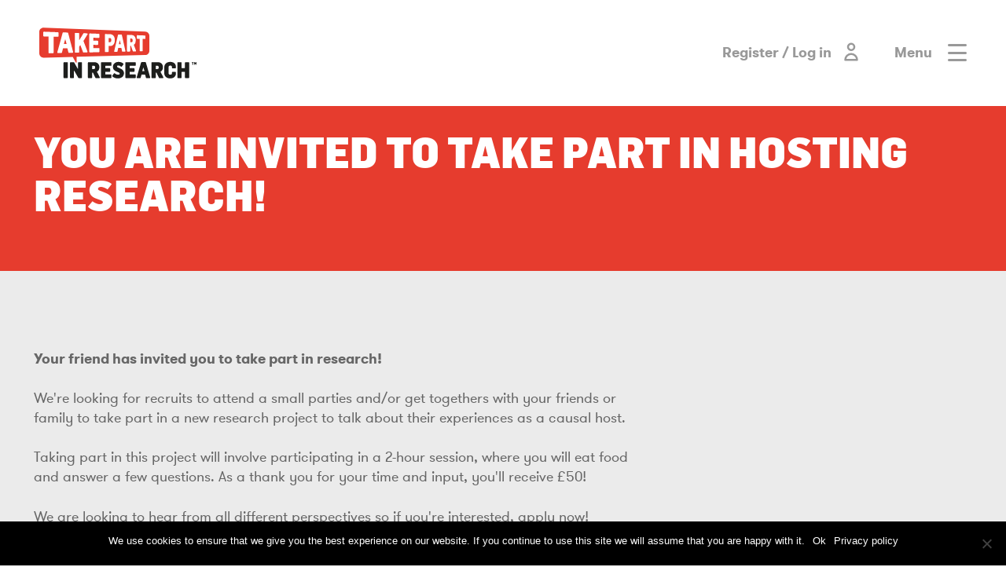

--- FILE ---
content_type: text/html; charset=UTF-8
request_url: https://takepartinresearch.co.uk/invited-part-hosting-research/
body_size: 40016
content:
<!doctype html>
<html lang="en">
  <head>
    <meta charset="utf-8">
    <meta name="viewport" content="width=device-width, initial-scale=1">
    <title>Take Part - Take Part</title>
    <link rel="stylesheet" media="all" href="/wp-content/themes/tpir2015/styles/main.min.css?v=1.2.21">
    <link rel="shortcut icon" href="/wp-content/themes/tpir2015/img/favicon.ico" type="image/x-icon">
    <link rel="icon" href="/wp-content/themes/tpir2015/img/favicon.ico" type="image/x-icon">
<meta http-equiv="X-UA-Compatible" content="IE=edge">
    <script src="/wp-content/themes/tpir2015/scripts/modernizr.min.js"></script>
    <style>.trustpilot-widget {display:none !important}</style>
    <!--||  JM Twitter Cards by jmau111 v12  ||-->
<meta name="twitter:card" content="summary_large_image">
<!-- [(-_-)@ creator: Missing critical option ! @(-_-)] -->
<!-- [(-_-)@ site: Missing critical option ! @(-_-)] -->
<meta name="twitter:title" content="You are invited to take part in hosting research!">
<meta name="twitter:image" content="https://takepartinresearch.co.uk/wp-content/uploads/2023/01/joyce-romero-iZd0KTa6g5A-unsplash-1-scaled.jpg">
<!--||  /JM Twitter Cards by jmau111 v12  ||-->
	<script type="text/javascript">function theChampLoadEvent(e){var t=window.onload;if(typeof window.onload!="function"){window.onload=e}else{window.onload=function(){t();e()}}}</script>
		<script type="text/javascript">var theChampDefaultLang = 'en_GB', theChampCloseIconPath = 'https://takepartinresearch.co.uk/wp-content/plugins/super-socializer/images/close.png';</script>
		<script>var theChampSiteUrl = 'https://takepartinresearch.co.uk', theChampVerified = 0, theChampEmailPopup = 0, heateorSsMoreSharePopupSearchText = 'Search';</script>
			<script>var theChampLoadingImgPath = 'https://takepartinresearch.co.uk/wp-content/plugins/super-socializer/images/ajax_loader.gif'; var theChampAjaxUrl = 'https://takepartinresearch.co.uk/wp-admin/admin-ajax.php'; var theChampRedirectionUrl = 'https://takepartinresearch.co.uk/invited-part-hosting-research/'; var theChampRegRedirectionUrl = 'https://takepartinresearch.co.uk'; </script>
				<script> var theChampFBKey = '307114156775432', theChampSameTabLogin = '0', theChampVerified = 0; var theChampAjaxUrl = 'https://takepartinresearch.co.uk/wp-admin/admin-ajax.php'; var theChampPopupTitle = ''; var theChampEmailPopup = 0; var theChampEmailAjaxUrl = 'https://takepartinresearch.co.uk/wp-admin/admin-ajax.php'; var theChampEmailPopupTitle = ''; var theChampEmailPopupErrorMsg = ''; var theChampEmailPopupUniqueId = ''; var theChampEmailPopupVerifyMessage = ''; var theChampSteamAuthUrl = ""; var theChampCurrentPageUrl = 'https%3A%2F%2Ftakepartinresearch.co.uk%2Finvited-part-hosting-research%2F';  var heateorMSEnabled = 0, theChampTwitterAuthUrl = theChampSiteUrl + "?SuperSocializerAuth=Twitter&super_socializer_redirect_to=" + theChampCurrentPageUrl, theChampLineAuthUrl = theChampSiteUrl + "?SuperSocializerAuth=Line&super_socializer_redirect_to=" + theChampCurrentPageUrl, theChampLiveAuthUrl = theChampSiteUrl + "?SuperSocializerAuth=Live&super_socializer_redirect_to=" + theChampCurrentPageUrl, theChampFacebookAuthUrl = theChampSiteUrl + "?SuperSocializerAuth=Facebook&super_socializer_redirect_to=" + theChampCurrentPageUrl, theChampYahooAuthUrl = theChampSiteUrl + "?SuperSocializerAuth=Yahoo&super_socializer_redirect_to=" + theChampCurrentPageUrl, theChampGoogleAuthUrl = theChampSiteUrl + "?SuperSocializerAuth=Google&super_socializer_redirect_to=" + theChampCurrentPageUrl, theChampYoutubeAuthUrl = theChampSiteUrl + "?SuperSocializerAuth=Youtube&super_socializer_redirect_to=" + theChampCurrentPageUrl, theChampVkontakteAuthUrl = theChampSiteUrl + "?SuperSocializerAuth=Vkontakte&super_socializer_redirect_to=" + theChampCurrentPageUrl, theChampLinkedinAuthUrl = theChampSiteUrl + "?SuperSocializerAuth=Linkedin&super_socializer_redirect_to=" + theChampCurrentPageUrl, theChampInstagramAuthUrl = theChampSiteUrl + "?SuperSocializerAuth=Instagram&super_socializer_redirect_to=" + theChampCurrentPageUrl, theChampWordpressAuthUrl = theChampSiteUrl + "?SuperSocializerAuth=Wordpress&super_socializer_redirect_to=" + theChampCurrentPageUrl, theChampDribbbleAuthUrl = theChampSiteUrl + "?SuperSocializerAuth=Dribbble&super_socializer_redirect_to=" + theChampCurrentPageUrl, theChampGithubAuthUrl = theChampSiteUrl + "?SuperSocializerAuth=Github&super_socializer_redirect_to=" + theChampCurrentPageUrl, theChampSpotifyAuthUrl = theChampSiteUrl + "?SuperSocializerAuth=Spotify&super_socializer_redirect_to=" + theChampCurrentPageUrl, theChampKakaoAuthUrl = theChampSiteUrl + "?SuperSocializerAuth=Kakao&super_socializer_redirect_to=" + theChampCurrentPageUrl, theChampTwitchAuthUrl = theChampSiteUrl + "?SuperSocializerAuth=Twitch&super_socializer_redirect_to=" + theChampCurrentPageUrl, theChampRedditAuthUrl = theChampSiteUrl + "?SuperSocializerAuth=Reddit&super_socializer_redirect_to=" + theChampCurrentPageUrl, theChampDisqusAuthUrl = theChampSiteUrl + "?SuperSocializerAuth=Disqus&super_socializer_redirect_to=" + theChampCurrentPageUrl, theChampDropboxAuthUrl = theChampSiteUrl + "?SuperSocializerAuth=Dropbox&super_socializer_redirect_to=" + theChampCurrentPageUrl, theChampFoursquareAuthUrl = theChampSiteUrl + "?SuperSocializerAuth=Foursquare&super_socializer_redirect_to=" + theChampCurrentPageUrl, theChampAmazonAuthUrl = theChampSiteUrl + "?SuperSocializerAuth=Amazon&super_socializer_redirect_to=" + theChampCurrentPageUrl, theChampStackoverflowAuthUrl = theChampSiteUrl + "?SuperSocializerAuth=Stackoverflow&super_socializer_redirect_to=" + theChampCurrentPageUrl, theChampDiscordAuthUrl = theChampSiteUrl + "?SuperSocializerAuth=Discord&super_socializer_redirect_to=" + theChampCurrentPageUrl, theChampMailruAuthUrl = theChampSiteUrl + "?SuperSocializerAuth=Mailru&super_socializer_redirect_to=" + theChampCurrentPageUrl, theChampYandexAuthUrl = theChampSiteUrl + "?SuperSocializerAuth=Yandex&super_socializer_redirect_to=" + theChampCurrentPageUrl; theChampOdnoklassnikiAuthUrl = theChampSiteUrl + "?SuperSocializerAuth=Odnoklassniki&super_socializer_redirect_to=" + theChampCurrentPageUrl;</script>
				<script> var theChampFBKey = '307114156775432', theChampFBLang = 'en_GB', theChampFbLikeMycred = 0, theChampSsga = 0, theChampCommentNotification = 0, theChampHeateorFcmRecentComments = 0, theChampFbIosLogin = 0; </script>
						<script type="text/javascript">var theChampFBCommentUrl = 'https://takepartinresearch.co.uk/invited-part-hosting-research/'; var theChampFBCommentColor = ''; var theChampFBCommentNumPosts = ''; var theChampFBCommentWidth = '100%'; var theChampFBCommentOrderby = ''; var theChampCommentingTabs = "wordpress,facebook,disqus", theChampGpCommentsUrl = 'https://takepartinresearch.co.uk/invited-part-hosting-research/', theChampDisqusShortname = '', theChampScEnabledTabs = 'wordpress,fb', theChampScLabel = 'Leave a reply', theChampScTabLabels = {"wordpress":"Default Comments (0)","fb":"Facebook Comments","disqus":"Disqus Comments"}, theChampGpCommentsWidth = 0, theChampCommentingId = 'respond'</script>
						<script> var theChampSharingAjaxUrl = 'https://takepartinresearch.co.uk/wp-admin/admin-ajax.php', heateorSsFbMessengerAPI = 'https://www.facebook.com/dialog/send?app_id=307114156775432&display=popup&link=%encoded_post_url%&redirect_uri=%encoded_post_url%',heateorSsWhatsappShareAPI = 'web', heateorSsUrlCountFetched = [], heateorSsSharesText = 'Shares', heateorSsShareText = 'Share', theChampPluginIconPath = 'https://takepartinresearch.co.uk/wp-content/plugins/super-socializer/images/logo.png', theChampSaveSharesLocally = 0, theChampHorizontalSharingCountEnable = 0, theChampVerticalSharingCountEnable = 0, theChampSharingOffset = -15, theChampCounterOffset = -10, theChampMobileStickySharingEnabled = 0, heateorSsCopyLinkMessage = "Link copied.";
		var heateorSsHorSharingShortUrl = "https://takepartinresearch.co.uk/invited-part-hosting-research/";var heateorSsVerticalSharingShortUrl = "https://takepartinresearch.co.uk/invited-part-hosting-research/";		</script>
			<style type="text/css">
						.the_champ_button_instagram span.the_champ_svg,a.the_champ_instagram span.the_champ_svg{background:radial-gradient(circle at 30% 107%,#fdf497 0,#fdf497 5%,#fd5949 45%,#d6249f 60%,#285aeb 90%)}
					.the_champ_horizontal_sharing .the_champ_svg,.heateor_ss_standard_follow_icons_container .the_champ_svg{
					color: #fff;
				border-width: 0px;
		border-style: solid;
		border-color: transparent;
	}
		.the_champ_horizontal_sharing .theChampTCBackground{
		color:#666;
	}
		.the_champ_horizontal_sharing span.the_champ_svg:hover,.heateor_ss_standard_follow_icons_container span.the_champ_svg:hover{
				border-color: transparent;
	}
		.the_champ_vertical_sharing span.the_champ_svg,.heateor_ss_floating_follow_icons_container span.the_champ_svg{
					color: #fff;
				border-width: 0px;
		border-style: solid;
		border-color: transparent;
	}
		.the_champ_vertical_sharing .theChampTCBackground{
		color:#666;
	}
		.the_champ_vertical_sharing span.the_champ_svg:hover,.heateor_ss_floating_follow_icons_container span.the_champ_svg:hover{
						border-color: transparent;
		}
	@media screen and (max-width:320px){.the_champ_vertical_sharing{display:none!important}}</style>
	<meta name='robots' content='index, follow, max-image-preview:large, max-snippet:-1, max-video-preview:-1' />
	<style>img:is([sizes="auto" i], [sizes^="auto," i]) { contain-intrinsic-size: 3000px 1500px }</style>
	
<!-- Google Tag Manager for WordPress by gtm4wp.com -->
<script data-cfasync="false" data-pagespeed-no-defer>
	var gtm4wp_datalayer_name = "dataLayer";
	var dataLayer = dataLayer || [];
</script>
<!-- End Google Tag Manager for WordPress by gtm4wp.com -->
	<!-- This site is optimized with the Yoast SEO plugin v25.9 - https://yoast.com/wordpress/plugins/seo/ -->
	<link rel="canonical" href="https://takepartinresearch.co.uk/invited-part-hosting-research/" />
	<meta property="og:locale" content="en_GB" />
	<meta property="og:type" content="article" />
	<meta property="og:title" content="You are invited to take part in hosting research! - Take Part In Research" />
	<meta property="og:url" content="https://takepartinresearch.co.uk/invited-part-hosting-research/" />
	<meta property="og:site_name" content="Take Part In Research" />
	<meta property="og:image" content="https://takepartinresearch.co.uk/wp-content/uploads/2023/01/joyce-romero-iZd0KTa6g5A-unsplash-1-scaled.jpg" />
	<meta property="og:image:width" content="2560" />
	<meta property="og:image:height" content="1707" />
	<meta property="og:image:type" content="image/jpeg" />
	<script type="application/ld+json" class="yoast-schema-graph">{"@context":"https://schema.org","@graph":[{"@type":"WebPage","@id":"https://takepartinresearch.co.uk/invited-part-hosting-research/","url":"https://takepartinresearch.co.uk/invited-part-hosting-research/","name":"You are invited to take part in hosting research! - Take Part In Research","isPartOf":{"@id":"https://takepartinresearch.co.uk/#website"},"primaryImageOfPage":{"@id":"https://takepartinresearch.co.uk/invited-part-hosting-research/#primaryimage"},"image":{"@id":"https://takepartinresearch.co.uk/invited-part-hosting-research/#primaryimage"},"thumbnailUrl":"https://takepartinresearch.co.uk/wp-content/uploads/2023/01/joyce-romero-iZd0KTa6g5A-unsplash-1-scaled.jpg","datePublished":"2023-01-23T11:27:52+00:00","breadcrumb":{"@id":"https://takepartinresearch.co.uk/invited-part-hosting-research/#breadcrumb"},"inLanguage":"en-GB","potentialAction":[{"@type":"ReadAction","target":["https://takepartinresearch.co.uk/invited-part-hosting-research/"]}]},{"@type":"ImageObject","inLanguage":"en-GB","@id":"https://takepartinresearch.co.uk/invited-part-hosting-research/#primaryimage","url":"https://takepartinresearch.co.uk/wp-content/uploads/2023/01/joyce-romero-iZd0KTa6g5A-unsplash-1-scaled.jpg","contentUrl":"https://takepartinresearch.co.uk/wp-content/uploads/2023/01/joyce-romero-iZd0KTa6g5A-unsplash-1-scaled.jpg","width":2560,"height":1707},{"@type":"BreadcrumbList","@id":"https://takepartinresearch.co.uk/invited-part-hosting-research/#breadcrumb","itemListElement":[{"@type":"ListItem","position":1,"name":"Home","item":"https://takepartinresearch.co.uk/"},{"@type":"ListItem","position":2,"name":"You are invited to take part in hosting research!"}]},{"@type":"WebSite","@id":"https://takepartinresearch.co.uk/#website","url":"https://takepartinresearch.co.uk/","name":"Take Part In Research","description":"Qualitative Research Interviewing, Market Research Analysis, Qualitative Interviews, Research Interviewing – Rely on Roots","potentialAction":[{"@type":"SearchAction","target":{"@type":"EntryPoint","urlTemplate":"https://takepartinresearch.co.uk/?s={search_term_string}"},"query-input":{"@type":"PropertyValueSpecification","valueRequired":true,"valueName":"search_term_string"}}],"inLanguage":"en-GB"}]}</script>
	<!-- / Yoast SEO plugin. -->


<link rel="alternate" type="application/rss+xml" title="Take Part In Research &raquo; Feed" href="https://takepartinresearch.co.uk/feed/" />
<link rel="alternate" type="application/rss+xml" title="Take Part In Research &raquo; Comments Feed" href="https://takepartinresearch.co.uk/comments/feed/" />
<script type="text/javascript">
/* <![CDATA[ */
window._wpemojiSettings = {"baseUrl":"https:\/\/s.w.org\/images\/core\/emoji\/16.0.1\/72x72\/","ext":".png","svgUrl":"https:\/\/s.w.org\/images\/core\/emoji\/16.0.1\/svg\/","svgExt":".svg","source":{"concatemoji":"https:\/\/takepartinresearch.co.uk\/wp-includes\/js\/wp-emoji-release.min.js?ver=6.8.3"}};
/*! This file is auto-generated */
!function(s,n){var o,i,e;function c(e){try{var t={supportTests:e,timestamp:(new Date).valueOf()};sessionStorage.setItem(o,JSON.stringify(t))}catch(e){}}function p(e,t,n){e.clearRect(0,0,e.canvas.width,e.canvas.height),e.fillText(t,0,0);var t=new Uint32Array(e.getImageData(0,0,e.canvas.width,e.canvas.height).data),a=(e.clearRect(0,0,e.canvas.width,e.canvas.height),e.fillText(n,0,0),new Uint32Array(e.getImageData(0,0,e.canvas.width,e.canvas.height).data));return t.every(function(e,t){return e===a[t]})}function u(e,t){e.clearRect(0,0,e.canvas.width,e.canvas.height),e.fillText(t,0,0);for(var n=e.getImageData(16,16,1,1),a=0;a<n.data.length;a++)if(0!==n.data[a])return!1;return!0}function f(e,t,n,a){switch(t){case"flag":return n(e,"\ud83c\udff3\ufe0f\u200d\u26a7\ufe0f","\ud83c\udff3\ufe0f\u200b\u26a7\ufe0f")?!1:!n(e,"\ud83c\udde8\ud83c\uddf6","\ud83c\udde8\u200b\ud83c\uddf6")&&!n(e,"\ud83c\udff4\udb40\udc67\udb40\udc62\udb40\udc65\udb40\udc6e\udb40\udc67\udb40\udc7f","\ud83c\udff4\u200b\udb40\udc67\u200b\udb40\udc62\u200b\udb40\udc65\u200b\udb40\udc6e\u200b\udb40\udc67\u200b\udb40\udc7f");case"emoji":return!a(e,"\ud83e\udedf")}return!1}function g(e,t,n,a){var r="undefined"!=typeof WorkerGlobalScope&&self instanceof WorkerGlobalScope?new OffscreenCanvas(300,150):s.createElement("canvas"),o=r.getContext("2d",{willReadFrequently:!0}),i=(o.textBaseline="top",o.font="600 32px Arial",{});return e.forEach(function(e){i[e]=t(o,e,n,a)}),i}function t(e){var t=s.createElement("script");t.src=e,t.defer=!0,s.head.appendChild(t)}"undefined"!=typeof Promise&&(o="wpEmojiSettingsSupports",i=["flag","emoji"],n.supports={everything:!0,everythingExceptFlag:!0},e=new Promise(function(e){s.addEventListener("DOMContentLoaded",e,{once:!0})}),new Promise(function(t){var n=function(){try{var e=JSON.parse(sessionStorage.getItem(o));if("object"==typeof e&&"number"==typeof e.timestamp&&(new Date).valueOf()<e.timestamp+604800&&"object"==typeof e.supportTests)return e.supportTests}catch(e){}return null}();if(!n){if("undefined"!=typeof Worker&&"undefined"!=typeof OffscreenCanvas&&"undefined"!=typeof URL&&URL.createObjectURL&&"undefined"!=typeof Blob)try{var e="postMessage("+g.toString()+"("+[JSON.stringify(i),f.toString(),p.toString(),u.toString()].join(",")+"));",a=new Blob([e],{type:"text/javascript"}),r=new Worker(URL.createObjectURL(a),{name:"wpTestEmojiSupports"});return void(r.onmessage=function(e){c(n=e.data),r.terminate(),t(n)})}catch(e){}c(n=g(i,f,p,u))}t(n)}).then(function(e){for(var t in e)n.supports[t]=e[t],n.supports.everything=n.supports.everything&&n.supports[t],"flag"!==t&&(n.supports.everythingExceptFlag=n.supports.everythingExceptFlag&&n.supports[t]);n.supports.everythingExceptFlag=n.supports.everythingExceptFlag&&!n.supports.flag,n.DOMReady=!1,n.readyCallback=function(){n.DOMReady=!0}}).then(function(){return e}).then(function(){var e;n.supports.everything||(n.readyCallback(),(e=n.source||{}).concatemoji?t(e.concatemoji):e.wpemoji&&e.twemoji&&(t(e.twemoji),t(e.wpemoji)))}))}((window,document),window._wpemojiSettings);
/* ]]> */
</script>
<link rel='stylesheet' id='colorbox-theme11-css' href='https://takepartinresearch.co.uk/wp-content/plugins/jquery-colorbox/themes/theme11/colorbox.css?ver=4.6.2' type='text/css' media='screen' />
<style id='wp-emoji-styles-inline-css' type='text/css'>

	img.wp-smiley, img.emoji {
		display: inline !important;
		border: none !important;
		box-shadow: none !important;
		height: 1em !important;
		width: 1em !important;
		margin: 0 0.07em !important;
		vertical-align: -0.1em !important;
		background: none !important;
		padding: 0 !important;
	}
</style>
<link rel='stylesheet' id='wp-block-library-css' href='https://takepartinresearch.co.uk/wp-includes/css/dist/block-library/style.min.css?ver=6.8.3' type='text/css' media='all' />
<style id='classic-theme-styles-inline-css' type='text/css'>
/*! This file is auto-generated */
.wp-block-button__link{color:#fff;background-color:#32373c;border-radius:9999px;box-shadow:none;text-decoration:none;padding:calc(.667em + 2px) calc(1.333em + 2px);font-size:1.125em}.wp-block-file__button{background:#32373c;color:#fff;text-decoration:none}
</style>
<style id='global-styles-inline-css' type='text/css'>
:root{--wp--preset--aspect-ratio--square: 1;--wp--preset--aspect-ratio--4-3: 4/3;--wp--preset--aspect-ratio--3-4: 3/4;--wp--preset--aspect-ratio--3-2: 3/2;--wp--preset--aspect-ratio--2-3: 2/3;--wp--preset--aspect-ratio--16-9: 16/9;--wp--preset--aspect-ratio--9-16: 9/16;--wp--preset--color--black: #000000;--wp--preset--color--cyan-bluish-gray: #abb8c3;--wp--preset--color--white: #ffffff;--wp--preset--color--pale-pink: #f78da7;--wp--preset--color--vivid-red: #cf2e2e;--wp--preset--color--luminous-vivid-orange: #ff6900;--wp--preset--color--luminous-vivid-amber: #fcb900;--wp--preset--color--light-green-cyan: #7bdcb5;--wp--preset--color--vivid-green-cyan: #00d084;--wp--preset--color--pale-cyan-blue: #8ed1fc;--wp--preset--color--vivid-cyan-blue: #0693e3;--wp--preset--color--vivid-purple: #9b51e0;--wp--preset--gradient--vivid-cyan-blue-to-vivid-purple: linear-gradient(135deg,rgba(6,147,227,1) 0%,rgb(155,81,224) 100%);--wp--preset--gradient--light-green-cyan-to-vivid-green-cyan: linear-gradient(135deg,rgb(122,220,180) 0%,rgb(0,208,130) 100%);--wp--preset--gradient--luminous-vivid-amber-to-luminous-vivid-orange: linear-gradient(135deg,rgba(252,185,0,1) 0%,rgba(255,105,0,1) 100%);--wp--preset--gradient--luminous-vivid-orange-to-vivid-red: linear-gradient(135deg,rgba(255,105,0,1) 0%,rgb(207,46,46) 100%);--wp--preset--gradient--very-light-gray-to-cyan-bluish-gray: linear-gradient(135deg,rgb(238,238,238) 0%,rgb(169,184,195) 100%);--wp--preset--gradient--cool-to-warm-spectrum: linear-gradient(135deg,rgb(74,234,220) 0%,rgb(151,120,209) 20%,rgb(207,42,186) 40%,rgb(238,44,130) 60%,rgb(251,105,98) 80%,rgb(254,248,76) 100%);--wp--preset--gradient--blush-light-purple: linear-gradient(135deg,rgb(255,206,236) 0%,rgb(152,150,240) 100%);--wp--preset--gradient--blush-bordeaux: linear-gradient(135deg,rgb(254,205,165) 0%,rgb(254,45,45) 50%,rgb(107,0,62) 100%);--wp--preset--gradient--luminous-dusk: linear-gradient(135deg,rgb(255,203,112) 0%,rgb(199,81,192) 50%,rgb(65,88,208) 100%);--wp--preset--gradient--pale-ocean: linear-gradient(135deg,rgb(255,245,203) 0%,rgb(182,227,212) 50%,rgb(51,167,181) 100%);--wp--preset--gradient--electric-grass: linear-gradient(135deg,rgb(202,248,128) 0%,rgb(113,206,126) 100%);--wp--preset--gradient--midnight: linear-gradient(135deg,rgb(2,3,129) 0%,rgb(40,116,252) 100%);--wp--preset--font-size--small: 13px;--wp--preset--font-size--medium: 20px;--wp--preset--font-size--large: 36px;--wp--preset--font-size--x-large: 42px;--wp--preset--spacing--20: 0.44rem;--wp--preset--spacing--30: 0.67rem;--wp--preset--spacing--40: 1rem;--wp--preset--spacing--50: 1.5rem;--wp--preset--spacing--60: 2.25rem;--wp--preset--spacing--70: 3.38rem;--wp--preset--spacing--80: 5.06rem;--wp--preset--shadow--natural: 6px 6px 9px rgba(0, 0, 0, 0.2);--wp--preset--shadow--deep: 12px 12px 50px rgba(0, 0, 0, 0.4);--wp--preset--shadow--sharp: 6px 6px 0px rgba(0, 0, 0, 0.2);--wp--preset--shadow--outlined: 6px 6px 0px -3px rgba(255, 255, 255, 1), 6px 6px rgba(0, 0, 0, 1);--wp--preset--shadow--crisp: 6px 6px 0px rgba(0, 0, 0, 1);}:where(.is-layout-flex){gap: 0.5em;}:where(.is-layout-grid){gap: 0.5em;}body .is-layout-flex{display: flex;}.is-layout-flex{flex-wrap: wrap;align-items: center;}.is-layout-flex > :is(*, div){margin: 0;}body .is-layout-grid{display: grid;}.is-layout-grid > :is(*, div){margin: 0;}:where(.wp-block-columns.is-layout-flex){gap: 2em;}:where(.wp-block-columns.is-layout-grid){gap: 2em;}:where(.wp-block-post-template.is-layout-flex){gap: 1.25em;}:where(.wp-block-post-template.is-layout-grid){gap: 1.25em;}.has-black-color{color: var(--wp--preset--color--black) !important;}.has-cyan-bluish-gray-color{color: var(--wp--preset--color--cyan-bluish-gray) !important;}.has-white-color{color: var(--wp--preset--color--white) !important;}.has-pale-pink-color{color: var(--wp--preset--color--pale-pink) !important;}.has-vivid-red-color{color: var(--wp--preset--color--vivid-red) !important;}.has-luminous-vivid-orange-color{color: var(--wp--preset--color--luminous-vivid-orange) !important;}.has-luminous-vivid-amber-color{color: var(--wp--preset--color--luminous-vivid-amber) !important;}.has-light-green-cyan-color{color: var(--wp--preset--color--light-green-cyan) !important;}.has-vivid-green-cyan-color{color: var(--wp--preset--color--vivid-green-cyan) !important;}.has-pale-cyan-blue-color{color: var(--wp--preset--color--pale-cyan-blue) !important;}.has-vivid-cyan-blue-color{color: var(--wp--preset--color--vivid-cyan-blue) !important;}.has-vivid-purple-color{color: var(--wp--preset--color--vivid-purple) !important;}.has-black-background-color{background-color: var(--wp--preset--color--black) !important;}.has-cyan-bluish-gray-background-color{background-color: var(--wp--preset--color--cyan-bluish-gray) !important;}.has-white-background-color{background-color: var(--wp--preset--color--white) !important;}.has-pale-pink-background-color{background-color: var(--wp--preset--color--pale-pink) !important;}.has-vivid-red-background-color{background-color: var(--wp--preset--color--vivid-red) !important;}.has-luminous-vivid-orange-background-color{background-color: var(--wp--preset--color--luminous-vivid-orange) !important;}.has-luminous-vivid-amber-background-color{background-color: var(--wp--preset--color--luminous-vivid-amber) !important;}.has-light-green-cyan-background-color{background-color: var(--wp--preset--color--light-green-cyan) !important;}.has-vivid-green-cyan-background-color{background-color: var(--wp--preset--color--vivid-green-cyan) !important;}.has-pale-cyan-blue-background-color{background-color: var(--wp--preset--color--pale-cyan-blue) !important;}.has-vivid-cyan-blue-background-color{background-color: var(--wp--preset--color--vivid-cyan-blue) !important;}.has-vivid-purple-background-color{background-color: var(--wp--preset--color--vivid-purple) !important;}.has-black-border-color{border-color: var(--wp--preset--color--black) !important;}.has-cyan-bluish-gray-border-color{border-color: var(--wp--preset--color--cyan-bluish-gray) !important;}.has-white-border-color{border-color: var(--wp--preset--color--white) !important;}.has-pale-pink-border-color{border-color: var(--wp--preset--color--pale-pink) !important;}.has-vivid-red-border-color{border-color: var(--wp--preset--color--vivid-red) !important;}.has-luminous-vivid-orange-border-color{border-color: var(--wp--preset--color--luminous-vivid-orange) !important;}.has-luminous-vivid-amber-border-color{border-color: var(--wp--preset--color--luminous-vivid-amber) !important;}.has-light-green-cyan-border-color{border-color: var(--wp--preset--color--light-green-cyan) !important;}.has-vivid-green-cyan-border-color{border-color: var(--wp--preset--color--vivid-green-cyan) !important;}.has-pale-cyan-blue-border-color{border-color: var(--wp--preset--color--pale-cyan-blue) !important;}.has-vivid-cyan-blue-border-color{border-color: var(--wp--preset--color--vivid-cyan-blue) !important;}.has-vivid-purple-border-color{border-color: var(--wp--preset--color--vivid-purple) !important;}.has-vivid-cyan-blue-to-vivid-purple-gradient-background{background: var(--wp--preset--gradient--vivid-cyan-blue-to-vivid-purple) !important;}.has-light-green-cyan-to-vivid-green-cyan-gradient-background{background: var(--wp--preset--gradient--light-green-cyan-to-vivid-green-cyan) !important;}.has-luminous-vivid-amber-to-luminous-vivid-orange-gradient-background{background: var(--wp--preset--gradient--luminous-vivid-amber-to-luminous-vivid-orange) !important;}.has-luminous-vivid-orange-to-vivid-red-gradient-background{background: var(--wp--preset--gradient--luminous-vivid-orange-to-vivid-red) !important;}.has-very-light-gray-to-cyan-bluish-gray-gradient-background{background: var(--wp--preset--gradient--very-light-gray-to-cyan-bluish-gray) !important;}.has-cool-to-warm-spectrum-gradient-background{background: var(--wp--preset--gradient--cool-to-warm-spectrum) !important;}.has-blush-light-purple-gradient-background{background: var(--wp--preset--gradient--blush-light-purple) !important;}.has-blush-bordeaux-gradient-background{background: var(--wp--preset--gradient--blush-bordeaux) !important;}.has-luminous-dusk-gradient-background{background: var(--wp--preset--gradient--luminous-dusk) !important;}.has-pale-ocean-gradient-background{background: var(--wp--preset--gradient--pale-ocean) !important;}.has-electric-grass-gradient-background{background: var(--wp--preset--gradient--electric-grass) !important;}.has-midnight-gradient-background{background: var(--wp--preset--gradient--midnight) !important;}.has-small-font-size{font-size: var(--wp--preset--font-size--small) !important;}.has-medium-font-size{font-size: var(--wp--preset--font-size--medium) !important;}.has-large-font-size{font-size: var(--wp--preset--font-size--large) !important;}.has-x-large-font-size{font-size: var(--wp--preset--font-size--x-large) !important;}
:where(.wp-block-post-template.is-layout-flex){gap: 1.25em;}:where(.wp-block-post-template.is-layout-grid){gap: 1.25em;}
:where(.wp-block-columns.is-layout-flex){gap: 2em;}:where(.wp-block-columns.is-layout-grid){gap: 2em;}
:root :where(.wp-block-pullquote){font-size: 1.5em;line-height: 1.6;}
</style>
<link rel='stylesheet' id='contact-form-7-css' href='https://takepartinresearch.co.uk/wp-content/plugins/contact-form-7/includes/css/styles.css?ver=6.1.1' type='text/css' media='all' />
<link rel='stylesheet' id='cookie-notice-front-css' href='https://takepartinresearch.co.uk/wp-content/plugins/cookie-notice/css/front.min.css?ver=2.5.7' type='text/css' media='all' />
<link rel='stylesheet' id='dashicons-css' href='https://takepartinresearch.co.uk/wp-includes/css/dashicons.min.css?ver=6.8.3' type='text/css' media='all' />
<link rel='stylesheet' id='thickbox-css' href='https://takepartinresearch.co.uk/wp-includes/js/thickbox/thickbox.css?ver=6.8.3' type='text/css' media='all' />
<link rel='stylesheet' id='the_champ_frontend_css-css' href='https://takepartinresearch.co.uk/wp-content/plugins/super-socializer/css/front.css?ver=7.14.4' type='text/css' media='all' />
<script type="text/javascript" id="jquery-core-js-extra">
/* <![CDATA[ */
var pysFacebookRest = {"restApiUrl":"https:\/\/takepartinresearch.co.uk\/wp-json\/pys-facebook\/v1\/event","debug":""};
/* ]]> */
</script>
<script type="text/javascript" src="https://takepartinresearch.co.uk/wp-includes/js/jquery/jquery.min.js?ver=3.7.1" id="jquery-core-js"></script>
<script type="text/javascript" src="https://takepartinresearch.co.uk/wp-includes/js/jquery/jquery-migrate.min.js?ver=3.4.1" id="jquery-migrate-js"></script>
<script type="text/javascript" id="colorbox-js-extra">
/* <![CDATA[ */
var jQueryColorboxSettingsArray = {"jQueryColorboxVersion":"4.6.2","colorboxInline":"false","colorboxIframe":"false","colorboxGroupId":"","colorboxTitle":"","colorboxWidth":"false","colorboxHeight":"false","colorboxMaxWidth":"false","colorboxMaxHeight":"false","colorboxSlideshow":"false","colorboxSlideshowAuto":"false","colorboxScalePhotos":"false","colorboxPreloading":"false","colorboxOverlayClose":"false","colorboxLoop":"true","colorboxEscKey":"true","colorboxArrowKey":"true","colorboxScrolling":"true","colorboxOpacity":"0.85","colorboxTransition":"elastic","colorboxSpeed":"350","colorboxSlideshowSpeed":"2500","colorboxClose":"close","colorboxNext":"next","colorboxPrevious":"previous","colorboxSlideshowStart":"start slideshow","colorboxSlideshowStop":"stop slideshow","colorboxCurrent":"{current} of {total} images","colorboxXhrError":"This content failed to load.","colorboxImgError":"This image failed to load.","colorboxImageMaxWidth":"false","colorboxImageMaxHeight":"false","colorboxImageHeight":"false","colorboxImageWidth":"false","colorboxLinkHeight":"false","colorboxLinkWidth":"false","colorboxInitialHeight":"100","colorboxInitialWidth":"300","autoColorboxJavaScript":"","autoHideFlash":"","autoColorbox":"","autoColorboxGalleries":"","addZoomOverlay":"","useGoogleJQuery":"","colorboxAddClassToLinks":""};
/* ]]> */
</script>
<script type="text/javascript" src="https://takepartinresearch.co.uk/wp-content/plugins/jquery-colorbox/js/jquery.colorbox-min.js?ver=1.4.33" id="colorbox-js"></script>
<script type="text/javascript" src="https://takepartinresearch.co.uk/wp-content/plugins/jquery-colorbox/js/jquery-colorbox-wrapper-min.js?ver=4.6.2" id="colorbox-wrapper-js"></script>
<script type="text/javascript" id="cookie-notice-front-js-before">
/* <![CDATA[ */
var cnArgs = {"ajaxUrl":"https:\/\/takepartinresearch.co.uk\/wp-admin\/admin-ajax.php","nonce":"88c22c0d95","hideEffect":"fade","position":"bottom","onScroll":false,"onScrollOffset":100,"onClick":false,"cookieName":"cookie_notice_accepted","cookieTime":2592000,"cookieTimeRejected":2592000,"globalCookie":false,"redirection":false,"cache":true,"revokeCookies":false,"revokeCookiesOpt":"automatic"};
/* ]]> */
</script>
<script type="text/javascript" src="https://takepartinresearch.co.uk/wp-content/plugins/cookie-notice/js/front.min.js?ver=2.5.7" id="cookie-notice-front-js"></script>
<script type="text/javascript" src="https://takepartinresearch.co.uk/wp-content/plugins/pixelyoursite-super-pack/dist/scripts/public.js?ver=6.0.3" id="pys_sp_public_js-js"></script>
<link rel="https://api.w.org/" href="https://takepartinresearch.co.uk/wp-json/" /><link rel="alternate" title="JSON" type="application/json" href="https://takepartinresearch.co.uk/wp-json/wp/v2/pages/710337" /><link rel="EditURI" type="application/rsd+xml" title="RSD" href="https://takepartinresearch.co.uk/xmlrpc.php?rsd" />
<link rel='shortlink' href='https://takepartinresearch.co.uk/?p=710337' />
<link rel="alternate" title="oEmbed (JSON)" type="application/json+oembed" href="https://takepartinresearch.co.uk/wp-json/oembed/1.0/embed?url=https%3A%2F%2Ftakepartinresearch.co.uk%2Finvited-part-hosting-research%2F" />
<link rel="alternate" title="oEmbed (XML)" type="text/xml+oembed" href="https://takepartinresearch.co.uk/wp-json/oembed/1.0/embed?url=https%3A%2F%2Ftakepartinresearch.co.uk%2Finvited-part-hosting-research%2F&#038;format=xml" />
<script>document.documentElement.className += " js";</script>

<!-- Google Tag Manager for WordPress by gtm4wp.com -->
<!-- GTM Container placement set to manual -->
<script data-cfasync="false" data-pagespeed-no-defer type="text/javascript">
	var dataLayer_content = {"pagePostType":"page","pagePostType2":"single-page","pagePostAuthor":"becca.edmonds@tpir"};
	dataLayer.push( dataLayer_content );
</script>
<script data-cfasync="false" data-pagespeed-no-defer type="text/javascript">
(function(w,d,s,l,i){w[l]=w[l]||[];w[l].push({'gtm.start':
new Date().getTime(),event:'gtm.js'});var f=d.getElementsByTagName(s)[0],
j=d.createElement(s),dl=l!='dataLayer'?'&l='+l:'';j.async=true;j.src=
'//www.googletagmanager.com/gtm.js?id='+i+dl;f.parentNode.insertBefore(j,f);
})(window,document,'script','dataLayer','GTM-MXMWKPG');
</script>
<!-- End Google Tag Manager for WordPress by gtm4wp.com -->      <meta name="onesignal" content="wordpress-plugin"/>
            <script>

      window.OneSignalDeferred = window.OneSignalDeferred || [];

      OneSignalDeferred.push(function(OneSignal) {
        var oneSignal_options = {};
        window._oneSignalInitOptions = oneSignal_options;

        oneSignal_options['serviceWorkerParam'] = { scope: '/' };
oneSignal_options['serviceWorkerPath'] = 'OneSignalSDKWorker.js.php';

        OneSignal.Notifications.setDefaultUrl("https://takepartinresearch.co.uk");

        oneSignal_options['wordpress'] = true;
oneSignal_options['appId'] = '6db9f899-98b0-449e-998d-3d19e4b6bfe2';
oneSignal_options['allowLocalhostAsSecureOrigin'] = true;
oneSignal_options['welcomeNotification'] = { };
oneSignal_options['welcomeNotification']['title'] = "";
oneSignal_options['welcomeNotification']['message'] = "";
oneSignal_options['path'] = "https://takepartinresearch.co.uk/wp-content/plugins/onesignal-free-web-push-notifications/sdk_files/";
oneSignal_options['promptOptions'] = { };
          /* OneSignal: Using custom SDK initialization. */
                });

      function documentInitOneSignal() {
        var oneSignal_elements = document.getElementsByClassName("OneSignal-prompt");

        var oneSignalLinkClickHandler = function(event) { OneSignal.Notifications.requestPermission(); event.preventDefault(); };        for(var i = 0; i < oneSignal_elements.length; i++)
          oneSignal_elements[i].addEventListener('click', oneSignalLinkClickHandler, false);
      }

      if (document.readyState === 'complete') {
           documentInitOneSignal();
      }
      else {
           window.addEventListener("load", function(event){
               documentInitOneSignal();
          });
      }
    </script>
		<style type="text/css" id="wp-custom-css">
			@media (min-width: 1024px) {
    .page-id-778687 .hero {
        height: 500px !important; 
    }
 .page-id-778687 	.section-heading--compact {
    margin-bottom: 50px;
    margin-top: 50px;
}
	  .page-id-778887 .hero {
        height: 500px !important; 
    }
 .page-id-778887 	.section-heading--compact {
    margin-bottom: 50px;
    margin-top: 50px;
}
}


.postid-778561 .pageSidebar  .projectCard-list li:nth-child(4){display:none}
.page-id-756978 .frm_checkbox, .page-id-756978 .frm_radio, .page-id-756978 .frm_scale,
.page-id-757077 .frm_checkbox, .page-id-757077 .frm_radio, .page-id-757077 .frm_scale {
    margin: 0;
    width: 100% !important;
    display: block !important;
}

.postid-749137 .reserchtype , 
.postidr-749137 .reserchtype {display:none !important}
.page-id-749752 .frm_checkbox input {display:inline}
.page-id-749752  .frm_checkbox {
        margin: 0;
        width: 100%;
        display: block;
        vertical-align: text-top;
        font-size: 12px;
    }
.page-id-749752  .with_frm_style .vertical_radio .frm_radio label,  .page-id-749752 .with_frm_style .vertical_radio .frm_checkbox label, .with_frm_style .vertical_radio .frm_radio label {
    text-indent: 0 !important;
}
.newvideo video {width:50%; float:right; height:auto; margin-left:2%; margin-bottom:2%}
.leftnew{width:49%; float:left}
.leftnew video {width:100%; height:auto}
.page-id-739542 .outer {padding:0; background:transparent; max-width:100%}
.rightnew{width:49%; float:right}
@media (max-width: 767px) {
	.newvideo video {width:100%; margin-left:0 ;float:none}
.leftnew{width:100%; float:none}
.leftnew video {width:100%; height:auto}
.rightnew{width:100%; float:none}	
}
.page-id-738617 .frm_radio input  {
    display: inline !important;
}
.frm_likert .frm_togglers {display:none !important}
.frm_likert .frm_toggler
{left: 0;
    right: 0;
    margin: auto;}
.frm_likert .frm_form_field
input[type=radio], .with_frm_style .frm_scale input[type=radio], .with_frm_style .frm_checkbox input[type=checkbox] {border-color:#444 !important}
.form .sortablediv input {display:none !important}
.ui-state-default, .ui-widget-content .ui-state-default {
 
    color: #444 !important;

}
.frm_likert:not(.frm_likert--mobile):not(.frm_likert--inline) > .form-field .frm_checkbox label, .frm_likert:not(.frm_likert--mobile):not(.frm_likert--inline) > .form-field .frm_radio label {font-size:0}
.frm_likert:not(.frm_likert--mobile):not(.frm_likert--inline) > .form-field .frm_checkbox label, .frm_likert:not(.frm_likert--mobile):not(.frm_likert--inline) > .form-field .frm_radio label{
    text-indent: 0 !important; text-align:center !important
}

.frm_likert__column {
    text-align: center !important;
    font-weight: bold;
}
.frm_likert:not(.frm_likert--mobile) .frm_radio, .frm_likert:not(.frm_likert--mobile) .frm_checkbox, .frm_likert:not(.frm_likert--mobile) input[type=radio], .frm_likert:not(.frm_likert--mobile) input[type=checkbox] {
    
    width: 100%;
}
.with_frm_style .vertical_radio .frm_radio label {
    display: block;
    padding-left: 0;
    text-indent: 25px;
    margin-bottom: 4px;
    border: none !important;
}


.frm_image_options .frm_image_option_container {display:block}
.frm_label_with_image img {width:100%; height:auto}
.frm_image_options .frm_opt_container  {
    display: flex;
    text-align: center;
    flex: 1 0 21%;
    flex-wrap: wrap;
}
.frm_image_options .frm_opt_container  label span {
    display: block;
    text-align: center;
    width: 100%;
}
.frmsvg {
    max-width: 100%;
    fill: currentColor;
    vertical-align: sub;
    display: inline-block;
}
.frm_image_option_container .frm_selected_checkmark svg {
    fill: #dddddd;
    fill: var(--border-color-active);
    width: 24px;
    height: 24px;
}
.frm_image_option_container .frm_selected_checkmark {
    position: absolute;
    z-index: 99;
    left: -10px;
    top: -12px;
    display: none;
}
input[type="radio"]:checked + .frm_image_option_container .frm_selected_checkmark, input[type="checkbox"]:checked + .frm_image_option_container .frm_selected_checkmark {
    display: block;
}
.frm_image_options .frm_image_option_container {
    border: 1px solid #dddddd;
    border-color: var(--border-color);
    border-width: var(--field-border-width);
    border-radius: 3px;
    border-radius: var(--border-radius);
    display: flex;
    flex-wrap: wrap;
    box-sizing: border-box;
    -moz-box-sizing: border-box;
    position: relative;
    height: 100%;
}
.frm_image_options .frm_image_option_container:hover, input[type="radio"]:checked + .frm_image_option_container, input[type="checkbox"]:checked + .frm_image_option_container {
    border-color: #dddddd;
    border-color: var(--border-color-active);
    box-shadow: 0 0 0 1px #dddddd;
    box-shadow: 0 0 0 1px var(--border-color-active);
}
.frm_checkbox.frm_image_option label, .frm_radio.frm_image_option label {
    padding-left: 0;
    margin-left: 0;
    min-height: 0;
    visibility: visible;
}
.with_frm_style .vertical_radio .frm_checkbox label, .with_frm_style .vertical_radio .frm_radio label {
    display: block;
    padding-left: 20px;
    text-indent: -20px;
}
.with_frm_style .vertical_radio .frm_radio label, .with_frm_style .vertical_radio .frm_checkbox label, .with_frm_style .vertical_radio .frm_radio label {
    text-indent: 25px !important;
}
.frm_checkbox.frm_image_option, .frm_radio.frm_image_option {
    width: 20% !important
}
.frm_form_field .frm_checkbox, .frm_form_field .frm_checkbox + .frm_checkbox, .frm_form_field .frm_radio, .frm_form_field .frm_radio + .frm_radio {
    margin-top: 0 !important;
    margin-bottom: 0 !important;
    border: none;
}

.frm_form_field .frm_checkbox.frm_image_option, .frm_form_field .frm_checkbox.frm_image_option + .frm_checkbox, .frm_form_field .frm_radio.frm_image_option, .frm_form_field .frm_radio.frm_image_option + .frm_radio {
    margin: 10px;
	display: flex;
    flex: 1 0 19%;
}
.frm_form_field.threeinarow .frm_checkbox.frm_image_option, .frm_form_field.threeinarow .frm_checkbox.frm_image_option + .frm_checkbox, .frm_form_field.threeinarow .frm_radio.frm_image_option, .frm_form_field.threeinarow .frm_radio.frm_image_option + .frm_radio {
    margin: 10px;
	display: flex;
    flex: 0 0 32%;
}



.frm_form_field.fourinarow .frm_checkbox.frm_image_option, .frm_form_field.fourinarow .frm_checkbox.frm_image_option + .frm_checkbox, .frm_form_field.fourinarow .frm_radio.frm_image_option, .frm_form_field.fourinarow .frm_radio.frm_image_option + .frm_radio {
    margin: 10px;
	display: flex;
    flex: 0 0 24%;
}



.frm_form_field.fiveinarow .frm_checkbox.frm_image_option, .frm_form_field.fiveinarow .frm_checkbox.frm_image_option + .frm_checkbox, .frm_form_field.fiveinarow .frm_radio.frm_image_option, .frm_form_field.fiveinarow .frm_radio.frm_image_option + .frm_radio {
    margin: 10px;
	display: flex;
    flex: 0 0 19%;
}

@media (max-width: 550px) {
	.frm_form_field.threeinarow .frm_checkbox.frm_image_option, .frm_form_field.threeinarow .frm_checkbox.frm_image_option + .frm_checkbox, .frm_form_field.threeinarow .frm_radio.frm_image_option, .frm_form_field.threeinarow .frm_radio.frm_image_option + .frm_radio {
    margin: 10px;
	display: flex;
    flex: 0 0 48% !important;
}



.frm_form_field.fourinarow .frm_checkbox.frm_image_option, .frm_form_field.fourinarow .frm_checkbox.frm_image_option + .frm_checkbox, .frm_form_field.fourinarow .frm_radio.frm_image_option, .frm_form_field.fourinarow .frm_radio.frm_image_option + .frm_radio {
    margin: 10px;
	display: flex;
    flex: 0 0 48% !important;
}



.frm_form_field.fiveinarow .frm_checkbox.frm_image_option, .frm_form_field.fiveinarow .frm_checkbox.frm_image_option + .frm_checkbox, .frm_form_field.fiveinarow .frm_radio.frm_image_option, .frm_form_field.fiveinarow .frm_radio.frm_image_option + .frm_radio {
    margin: 10px;
	display: flex;
    flex: 0 0 48% !important;
}
	
}


@media (max-width: 350px) {
	.frm_form_field.threeinarow .frm_checkbox.frm_image_option, .frm_form_field.threeinarow .frm_checkbox.frm_image_option + .frm_checkbox, .frm_form_field.threeinarow .frm_radio.frm_image_option, .frm_form_field.threeinarow .frm_radio.frm_image_option + .frm_radio {
    margin: 10px;
	display: flex;
    flex: 0 0 98% !important;
}



.frm_form_field.fourinarow .frm_checkbox.frm_image_option, .frm_form_field.fourinarow .frm_checkbox.frm_image_option + .frm_checkbox, .frm_form_field.fourinarow .frm_radio.frm_image_option, .frm_form_field.fourinarow .frm_radio.frm_image_option + .frm_radio {
    margin: 10px;
	display: flex;
    flex: 0 0 98% !important;
}



.frm_form_field.fiveinarow .frm_checkbox.frm_image_option, .frm_form_field.fiveinarow .frm_checkbox.frm_image_option + .frm_checkbox, .frm_form_field.fiveinarow .frm_radio.frm_image_option, .frm_form_field.fiveinarow .frm_radio.frm_image_option + .frm_radio {
    margin: 10px;
	display: flex;
    flex: 0 0 98% !important;
}
	
}

.frm_likert . frm_radio {border:none !important}
.page-id-593253 .pageLayout--single .pageContent {    width: 100%;}.page-id-593253  #sidebar,.page-id-593253 .intro,.page-id-593253 .pageHead,.page-id-593253 .pageFoot,.page-id-593253 .form-control,.page-id-593253 .input-group,.page-id-593253  thead .footable-filtering  {    display: none !important;} .page-id-593253  .body-bag {    box-sizing: border-box;    padding-left: 0;}.page-id-593253  .container {    max-width: none;} .page-id-593253 .section,.page-id-593253 .container {    padding: 0 !important;}
.single-jobs .banner {
   
    clear: both;
}
.page-id-598951 .projectCard-image.visible-md-block {
    background-size: contain;
}
.page-id-131962 .form.entryContent  {display:none}
.page-id-131962 .overlay {display:none}
.page-id-131962 #newimage {
    position: relative;
    padding-bottom: 100px;
    background: #ebebeb;
    height: 340px;
    overflow: hidden;
	background-position: center !important;}
.page-id-131962  .body-bag section:nth-child(11) {display:none !important}
.home .body-bag section div.container {
    display: block;
    z-index: 9999;
    position: relative;
}
@media (max-width: 400px) {
.rounded.alert {display:none !important}
}
.frm_image_options .frm_image_option_container {display:block}
.frm_dropzone .frmsvg {
    max-width: 25px;
}


@media (max-width: 800px) {

.frm_form_field .frm_checkbox.frm_image_option, .frm_form_field .frm_checkbox.frm_image_option + .frm_checkbox, .frm_form_field .frm_radio.frm_image_option, .frm_form_field .frm_radio.frm_image_option + .frm_radio {
    margin: 10px;
	display: flex;
    flex: 0 0 32% !important;
}
}

@media (max-width: 600px) {

.frm_form_field .frm_checkbox.frm_image_option, .frm_form_field .frm_checkbox.frm_image_option + .frm_checkbox, .frm_form_field .frm_radio.frm_image_option, .frm_form_field .frm_radio.frm_image_option + .frm_radio {
    margin: 10px;
	display: flex;
    flex: 0 0 48% !important;
}
}
		</style>
		<script type="text/javascript"> _linkedin_partner_id = "3855980"; window._linkedin_data_partner_ids = window._linkedin_data_partner_ids || []; window._linkedin_data_partner_ids.push(_linkedin_partner_id); </script><script type="text/javascript"> (function(l) { if (!l){window.lintrk = function(a,b){window.lintrk.q.push([a,b])}; window.lintrk.q=[]} var s = document.getElementsByTagName("script")[0]; var b = document.createElement("script"); b.type = "text/javascript";b.async = true; b.src = "https://snap.licdn.com/li.lms-analytics/insight.min.js"; s.parentNode.insertBefore(b, s);})(window.lintrk); </script> <noscript> <img height="1" width="1" style="display:none;" alt="" src="https://px.ads.linkedin.com/collect/?pid=3855980&fmt=gif" /> </noscript>

<link rel="alternate" hreflang="en-gb"
       href="https://takepartinresearch.co.uk/invited-part-hosting-research/" />
<link rel="alternate" hreflang="en-us"
 href="https://takepartinresearch.com/invited-part-hosting-research/" />
 <link rel="alternate" hreflang="x-default"
       href="https://takepartinresearch.co.uk/invited-part-hosting-research/" />
  </head>


 <style>
.projectCard--compact.online-groups-and-interviews.postidr-776837 {display:none !important}
</style>
  <body class="wp-singular page-template-default page page-id-710337 wp-theme-tpir2015  theme-red uid-0 cookies-not-set two-column right-sidebar"  >
<!--<noscript>
    <p style="background:black; padding:10px; color:white; width:100%; display:block; font-size:13px; text-align:center">Please enable JavaScript to use this site properly!</p>
  </noscript>-->

<!-- GTM Container placement set to manual -->
<!-- Google Tag Manager (noscript) -->
				<noscript><iframe src="https://www.googletagmanager.com/ns.html?id=GTM-MXMWKPG" height="0" width="0" style="display:none;visibility:hidden" aria-hidden="true"></iframe></noscript>
<!-- End Google Tag Manager (noscript) -->    <aside class="sideNav">
      <div class="sideNav-content">
        <nav class="navPrimary">
          <ul>
            <li><a href="/">Home</a></li>
            <li><a href="/current-projects/">Current projects</a></li>
            <li><a href="/take-part/">Why take part?</a></li>
            <li><a href="/ways-get-involved/">Ways to get involved</a></li>
           
            <li><a href="/frequently-asked-questions/">FAQs</a></li>
          </ul>
        </nav>
        <!-- /.navPrimary -->

        <div class="sideNav-buttons">
							<a href="#" class="btn btn--primary" data-popup data-popup-link="/wp-content/themes/tpir2015/popup-register-login.php">Sign up</a>
				<a href="#" class="btn btn--disabled" data-popup data-popup-link="/wp-content/themes/tpir2015/popup-register-login.php?url=https://takepartinresearch.co.uk/invited-part-hosting-research/">Register / Log in</a>
			        </div>
        <!-- /.sideNav-buttons -->
      </div>
      <!-- /.sideNav-content -->

      <footer class="sideNav-foot visible-md-block">
        <ul>
          <li><a href="tel:01273681074"><i class="icon icon--phone"></i> 01273 681 074</a></li>
          <li><a href="/cdn-cgi/l/email-protection#5226333937223320261226333937223320263b3c203721373320313a7c313d7c2739"><i class="icon icon--email"></i> <span class="__cf_email__" data-cfemail="c5b1a4aea0b5a4b7b185b1a4aea0b5a4b7b1acabb7a0b6a0a4b7a6adeba6aaebb0ae">[email&#160;protected]</span></a></li>
        </ul>
      </footer>
      <!-- /.sideNav-foot -->
    </aside>
    <!-- /.sideNav -->
    <header class="pageHead">
      <h3 class="pageHead-logo">
    <a href="/" rel="index">
      <svg class="logo" viewBox="0 0 106.926 34.574">
        <title>TAKE PART IN RESEARCH&trade;</title>
        <use xlink:href="https://takepartinresearch.co.uk/wp-content/themes/tpir2015/img/icons/logo.svg#logo" />
      </svg>
    </a>
  </h3>
      <!-- /.pageHead-logo -->

      <nav class="pageHead-nav">
        <ul>
                  
           <style>
 .banner p { margin-bottom:0}
.projectCard-content {
    background: #fff !important;
    
}
.no-touchevents .projectCard-content:hover {
    color: #666 !important;
}
.no-touchevents, .projectCard-content:hover , .projectCard-content:hover {
    color: #666 !important;
}
 .logintop .icon {display: inline-block;
    width: 30px;
    height: 30px;
    float: right;
    margin-left: 10px;
    margin-top: -4px; background-image:url(/wp-content/themes/tpir2015/svg/icon-top-account-off.svg); background-size:contain; background-repeat:no-repeat; background-position:center}
 .logintop a:hover .icon {background-image:url(/wp-content/themes/tpir2015/svg/icon-top-account-on.svg);}
 .logintop a:hover{color:#639 !important}
 .fixedtop .pageHead {
    padding: 10px 50px;
    position: fixed;
    width: 100%;
    background: #fff; top:0;
}
.fixedtop {padding-top:85px}
 </style>
 
 <li class="logintop">
            <a href="#" data-popup="" data-popup-link="/wp-content/themes/tpir2015/popup-register-login.php?url=https://takepartinresearch.co.uk/invited-part-hosting-research//">
         <span class="icon"></span>
              <span class="visible-lg-inline-block">Register / Log in</span>
              
            </a>
          </li>
                    
          <li>
            <a class="menunav" href="#" data-nav-toggle>
              <span class="visible-lg-inline-block">Menu</span>
              <i class="icon icon--hamburger"></i>
              <i class="icon icon--close"></i>
            </a>
          </li>
        </ul>
      </nav>
      <!-- /.pageHead-nav -->
    </header>
    <!-- /.pageHead -->

    <!-- Check Email varification for non loggedin user -->
    
        
    <div class="body-bag">

  
 <section class="intro">
        <div class="intro-content">
          <div class="container">
            <h1 class="intro-title">You are invited to take part in hosting research!</h1>
          </div>
        </div>
        <!-- /.intro-content -->
      </section>
      <!-- /.intro -->
      
      		       	  
	  
	         
      
      <section class="section section--content section--theme-gray"  >
      
           
        

        <div class="container">
          <div class="pageLayout pageLayout--single">
            <div class="pageContent entryContent">
            <p><strong>Your friend has invited you to take part in research!</strong></p>
<p>We're looking for recruits to attend a small parties and/or get togethers with your friends or family to take part in a new research project to talk about their experiences as a causal host. </p>
<p>Taking part in this project will involve participating in a 2-hour session, where you will eat food and answer a few questions.  As a thank you for your time and input, you'll receive £50!</p>
<p>We are looking to hear from all different perspectives so if you're interested, apply now!</p>
<p>When completing the form please answer carefully and as honestly as possible, <strong>there are no right or wrong answers</strong>, all answers will be looked at individually when checking that you are applicable for the research.</p>
<p>If it looks like you'll be a fit for the research based on your application, a member of the team will be in touch to go through a couple of questions and see if we can get you booked in to take part.</p>
                          <div class="btn-group">
                <a href="#" class="btn btn--primary" data-popup="" data-popup-link="/wp-content/themes/tpir2015/popup-register-login.php">Register</a>
                <a href="#" class="btn btn--tertiary" data-popup="" data-popup-link="/wp-content/themes/tpir2015/popup-register-login.php?url=https://takepartinresearch.co.uk/invited-part-hosting-research/">Login</a>
              </div>
                            <div class="form"><div class="frm_forms " id="frm_form_7233_container" >
<form enctype="multipart/form-data" method="post" class="frm-show-form  frm_pro_form " id="form_s1x9zf527512722531335003f722036766f719c9e826e1376bdbeb"  >
<div class="frm_forms  with_frm_style frm_style_formidable-style" id="frm_form_7233_container">
	<div class="frm_error_style">
		<strong>Oops!</strong>
	You did not add any fields to your form. <a href="https://takepartinresearch.co.uk/wp-admin/admin.php?page=formidable&#038;frm_action=edit&#038;id=7233">Go back</a> and add some.	</div>
</div>
	<p style="display: none !important;" class="akismet-fields-container" data-prefix="ak_"><label>&#916;<textarea name="ak_hp_textarea" cols="45" rows="8" maxlength="100"></textarea></label><input type="hidden" id="ak_js_1" name="ak_js" value="66"/><script data-cfasync="false" src="/cdn-cgi/scripts/5c5dd728/cloudflare-static/email-decode.min.js"></script><script>document.getElementById( "ak_js_1" ).setAttribute( "value", ( new Date() ).getTime() );</script></p></form>
</div>

            <style type="text/css"> .frm_description, .frm_pos_top,.frm_hidden{display:none} .710337{}</style></div>
            </div>
                            
            </div>
            <!-- /.entryContent -->
          </div>
          <!-- /.pageLayout -->
       
      </section>
      <!-- /.section -->
 
       

				

<style>
@media only screen and (min-width: 769px) {
   .fullwidthlist .frm_checkbox,  .fullwidthlist  .frm_radio,  .fullwidthlist  .frm_scale {
               margin: 0;
        width: 100%;
        display: block;
    }
}
</style>
<script>

jQuery(function () {
	
	jQuery('.randomise').each(function(i, obj) {
    
	
	var parent = jQuery(this).find(".frm_opt_container ");
    var divs = parent.children();
    while (divs.length) {
		
        parent.append(divs.splice(Math.floor(Math.random() * divs.length), 1)[0]);
    }
	
	var none = jQuery(this).find("div.frm_checkbox:contains('None of the above')");
	jQuery(this).find(".frm_opt_container ").append(none);
	
	
});

	jQuery(".randomise .frm_checkbox:contains('None of the above')").click(function(){
		
		jQuery(this).parent().find("input:checkbox").removeAttr('checked');
		jQuery(this).parent().find(".frm_checkbox:contains('None of the above') input:checkbox").prop( 'checked', 'checked' ).trigger('change');
	});
	jQuery(".randomise div.frm_checkbox:not(:contains('None of the above'))").click(function(){
		
		
		jQuery(this).parent().find(".frm_checkbox:contains('None of the above') input:checkbox").removeAttr('checked');;
	});
	
    jQuery('.randomise-v3').each(function(i, obj) {
    var thisrandom = jQuery(this);
	

	var heading = jQuery(this).find('.frm_likert__heading').html();

	if (heading  != ""){
	console.log(2);
	
	var none = jQuery(thisrandom).find(".frm_likert__heading");
	if (typeof none  !== "undefined"){
	
	var nones = jQuery(thisrandom).find(".frm_likert__heading  .frm_opt_container div").length;
	console.log(nones);
	

	
	var parent = jQuery(this).find(".frm_likert ");
    var divs = parent.children();
    while (divs.length) {
		
        parent.append(divs.splice(Math.floor(Math.random() * divs.length), 1)[0]);
    }
	}
	}
	var none = jQuery(thisrandom).find("div.frm_likert__heading").html();
	if (typeof none  !== "undefined"){

	jQuery(thisrandom).find("div.frm_likert__heading").hide();
	jQuery(thisrandom).prepend('<div class="frm_likert" style="--columns-count:'+nones+';"><div class="frm_likert__heading form-field" >'+none+'</div></div>');
	}
	
	});
	
	jQuery('.randomise-v2').each(function(i, obj) {
    
	var thisrandom = jQuery(this);
	var parent = jQuery(this).find(".frm_opt_container ");
    var divs = parent.children();
    while (divs.length) {
		
        parent.append(divs.splice(Math.floor(Math.random() * divs.length), 1)[0]);
    }
	
	var none = jQuery(thisrandom).find("div.frm_radio:contains('Prefer not to say')").html();
	if (typeof none  !== "undefined"){

	jQuery(thisrandom).find("div.frm_radio:contains('Prefer not to say')").hide();
	jQuery(thisrandom).find('.frm_opt_container').append('<div class="frm_radio">'+none+'</div>');
	}
	
	var none = jQuery(thisrandom).find("div.frm_radio:contains('Nothing happened as a result of my actions')").html();
	if (typeof none  !== "undefined"){

	jQuery(thisrandom).find("div.frm_radio:contains('Nothing happened as a result of my actions')").hide();
	jQuery(thisrandom).find('.frm_opt_container').append('<div class="frm_radio">'+none+'</div>');
	}
	
	var none = jQuery(thisrandom).find("div.frm_radio:contains('No, never')").html();
	if (typeof none  !== "undefined"){
	jQuery(thisrandom).find("div.frm_radio:contains('No, never')").hide();
	jQuery(thisrandom).find('.frm_opt_container').append('<div class="frm_radio">'+none+'</div>');
	}
	
	var none = jQuery(thisrandom).find("div.frm_radio:contains('please specify')").html();
	if (typeof none  !== "undefined"){
	jQuery(thisrandom).find("div.frm_radio:contains('please specify')").hide();
	jQuery(thisrandom).find('.frm_opt_container').append('<div class="frm_radio">'+none+'</div>');
	}
	
		var none = jQuery(thisrandom).find("div.frm_checkbox:contains('please specify')").html();
	if (typeof none  !== "undefined"){
	jQuery(thisrandom).find("div.frm_checkbox:contains('please specify')").hide();
	jQuery(thisrandom).find('.frm_opt_container').append('<div class="frm_checkbox">'+none+'</div>');
	}
	
	
	var none = jQuery(thisrandom).find("div.frm_checkbox:contains('Nothing happened as a result of my actions')").html();
	if (typeof none  !== "undefined"){

	jQuery(thisrandom).find("div.frm_checkbox:contains('Nothing happened as a result of my actions')").hide();
	jQuery(thisrandom).find('.frm_opt_container').append('<div class="frm_checkbox">'+none+'</div>');
	}
	
	var none = jQuery(thisrandom).find("div.frm_checkbox:contains('Prefer not to say')").html();
	if (typeof none  !== "undefined"){

	jQuery(thisrandom).find("div.frm_checkbox:contains('Prefer not to say')").hide();
	jQuery(thisrandom).find('.frm_opt_container').append('<div class="frm_checkbox">'+none+'</div>');
	}
	
	var none = jQuery(thisrandom).find("div.frm_checkbox:contains('No, never')").html();
	if (typeof none  !== "undefined"){
	jQuery(thisrandom).find("div.frm_checkbox:contains('No, never')").hide();
	jQuery(thisrandom).find('.frm_opt_container').append('<div class="frm_checkbox">'+none+'</div>');
	}
	
	

	
});

jQuery(".randomise-v2 .frm_checkbox:contains('Nothing happened as a result of my actions')").click(function(){
		
		jQuery(this).parent().find("input:checkbox").removeAttr('checked');
		jQuery(this).parent().find(".frm_checkbox:contains('Nothing happened as a result of my actions') input:checkbox").prop( 'checked', 'checked' ).trigger('change');
	});
	jQuery(".randomise-v2 div.frm_checkbox:not(:contains('Nothing happened as a result of my actions'))").click(function(){
		
		
		jQuery(this).parent().find(".frm_checkbox:contains('Nothing happened as a result of my actions') input:checkbox").removeAttr('checked');;
	});

	jQuery(".randomise-v2 .frm_checkbox:contains('Prefer not to say')").click(function(){
		
		jQuery(this).parent().find("input:checkbox").removeAttr('checked');
		jQuery(this).parent().find(".frm_checkbox:contains('Prefer not to say') input:checkbox").prop( 'checked', 'checked' ).trigger('change');
	});
	jQuery(".randomise-v2 div.frm_checkbox:not(:contains('Prefer not to say'))").click(function(){
		
		
		jQuery(this).parent().find(".frm_checkbox:contains('Prefer not to say') input:checkbox").removeAttr('checked');;
	});
	
	
	jQuery(".randomise-v2 .frm_checkbox:contains('No, never')").click(function(){
		
		jQuery(this).parent().find("input:checkbox").removeAttr('checked');
		jQuery(this).parent().find(".frm_checkbox:contains('No, never') input:checkbox").prop( 'checked', 'checked' ).trigger('change');
	});
	jQuery(".randomise-v2 div.frm_checkbox:not(:contains('No, never'))").click(function(){
		
		
		jQuery(this).parent().find(".frm_checkbox:contains('No, never') input:checkbox").removeAttr('checked');;
	});
	
	
	jQuery(".randomise-v2 .frm_checkbox:contains('Don’t know')").click(function(){
		
		jQuery(this).parent().find("input:checkbox").removeAttr('checked');
		jQuery(this).parent().find(".frm_checkbox:contains('Don’t know') input:checkbox").prop( 'checked', 'checked' ).trigger('change');
	});
	jQuery(".randomise-v2 div.frm_checkbox:not(:contains('Don’t know'))").click(function(){
		
		
		jQuery(this).parent().find(".frm_checkbox:contains('Don’t know') input:checkbox").removeAttr('checked');;
	});
	
    jQuery(".randomise-v2 .frm_checkbox:contains('don’t know')").click(function(){
		
		jQuery(this).parent().find("input:checkbox").removeAttr('checked');
		jQuery(this).parent().find(".frm_checkbox:contains('don’t know') input:checkbox").prop( 'checked', 'checked' ).trigger('change');
	});
	jQuery(".randomise-v2 div.frm_checkbox:not(:contains('don’t know'))").click(function(){
		
		
		jQuery(this).parent().find(".frm_checkbox:contains('don’t know') input:checkbox").removeAttr('checked');;
	});
	
	
	

});
</script>
</script>
<style>
#sidebar.collapsed .name {display:none !important}
.projectCard--compact.online-groups-and-interviews.postidr-776837 {display:none !important}
</style>
      <!-- /.banner -->

	

      <footer class="pageFoot">
        <div class="container">
          <div class="pageFoot-wrapper">
            <div class="pageFoot-sidebar">
              <svg class="logo logo--light visible-md-block" viewBox="0 0 106.926 34.574">
                <use xlink:href="/wp-content/themes/tpir2015/img/icons/logo.svg#logo" />
              </svg>
              <p class="pageFoot-copyright">&copy; 2025 Take Part in Research</p>
            </div>
            <!-- /.pageFoot-sidebar -->

            <div class="pageFoot-content">
            
             
 
            
            
              <div class="pageFoot-col pageFoot-list">
                <h3 class="pageFoot-list-title">Useful links</h3>
                <ul>
                 
                  <li><a href="/privacy-policy-2/">Privacy</a></li>
                 <li><a href="/frequently-asked-questions/">Faqs</a></li>
                </ul>
              </div>
              <!-- /.pageFoot-col -->

              <div class="pageFoot-col pageFoot-list">
                <h3 class="pageFoot-list-title">Keep up to date</h3>
                <ul>
                  <li><a target="_blank" href="http://www.facebook.com/TakePartInResearch"><i class="icon icon--facebook"></i> Facebook</a></li>
                  <li><a target="_blank" href="http://twitter.com/Paid_Research"><i class="icon icon--twitter"></i> Twitter</a></li>
                  <li><a target="_blank" href="https://www.instagram.com/takepartinresearch_uk/?hl=en"><i class="icon icon--instagram"></i> Instagram</a></li>
				  <li><a target="_blank" href="https://www.linkedin.com/company/take-part-in-research/?originalSubdomain=uk"><i class="icon icon--linkedin"></i> Linkedin</a></li>
                </ul>
              </div>
              <!-- /.pageFoot-col -->
              
              
              <div class="pageFoot-col pageFoot-list">
                <h3 class="pageFoot-list-title">Get in touch</h3>
                <ul>
                  <li><a href="tel:01273681074"><i class="icon icon--phone"></i> 01273 681 074</a></li>
                  <li><a href="/cdn-cgi/l/email-protection#6f1b0e040a1f0e1d1b2f1b0e040a1f0e1d1b06011d0a1c0a0e1d0c07410c00411a04"><i class="icon icon--email"></i> <span class="__cf_email__" data-cfemail="9febfef4faeffeedebdfebfef4faeffeedebf6f1edfaecfafeedfcf7b1fcf0b1eaf4">[email&#160;protected]</span></a></li>
                </ul>
              </div>
              <!-- /.pageFoot-col -->
            </div>
            <!-- /.pageFoot-content -->
          </div>
          <!-- /.pageFoot-wrapper -->
        </div>

        <a href="#" class="pageFoot-top" data-scroll-to="body"><i class="icon icon--top"></i><span class="sr-only">Back to top</span></a>
      </footer>
      <!-- /.pageFoot -->
    </div>
    <!-- /.body-bag -->

    <div class="popup">
      <a href="#" class="popup-close" data-popup-close><i class="icon icon--close"></i><span class="sr-only">Close</span></a>

      <div class="popup-content"></div>
    </div>
    <!-- /.popup -->
    <div style="display:none">
    <a class="btn btn--primary"  id="thankspopup" href="#" data-popup="" data-popup-link="/wp-content/themes/tpir2015/popup-thanks.html">Thanks</a>
    </div>
    <script data-cfasync="false" src="/cdn-cgi/scripts/5c5dd728/cloudflare-static/email-decode.min.js"></script><script src="/wp-content/themes/tpir2015/scripts/plugins.min.js?v=1.2"></script>
        <script src="/wp-content/themes/tpir2015/scripts/main.min.js?v=1.2"></script>
            <script type="text/javascript">

 
  
  
	
</script>
<script type="speculationrules">
{"prefetch":[{"source":"document","where":{"and":[{"href_matches":"\/*"},{"not":{"href_matches":["\/wp-*.php","\/wp-admin\/*","\/wp-content\/uploads\/*","\/wp-content\/*","\/wp-content\/plugins\/*","\/wp-content\/themes\/tpir2015\/*","\/*\\?(.+)"]}},{"not":{"selector_matches":"a[rel~=\"nofollow\"]"}},{"not":{"selector_matches":".no-prefetch, .no-prefetch a"}}]},"eagerness":"conservative"}]}
</script>
	<div id="fb-root"></div>
	<script type="text/javascript" src="https://takepartinresearch.co.uk/wp-includes/js/dist/hooks.min.js?ver=4d63a3d491d11ffd8ac6" id="wp-hooks-js"></script>
<script type="text/javascript" src="https://takepartinresearch.co.uk/wp-includes/js/dist/i18n.min.js?ver=5e580eb46a90c2b997e6" id="wp-i18n-js"></script>
<script type="text/javascript" id="wp-i18n-js-after">
/* <![CDATA[ */
wp.i18n.setLocaleData( { 'text direction\u0004ltr': [ 'ltr' ] } );
/* ]]> */
</script>
<script type="text/javascript" src="https://takepartinresearch.co.uk/wp-content/plugins/contact-form-7/includes/swv/js/index.js?ver=6.1.1" id="swv-js"></script>
<script type="text/javascript" id="contact-form-7-js-before">
/* <![CDATA[ */
var wpcf7 = {
    "api": {
        "root": "https:\/\/takepartinresearch.co.uk\/wp-json\/",
        "namespace": "contact-form-7\/v1"
    },
    "cached": 1
};
/* ]]> */
</script>
<script type="text/javascript" src="https://takepartinresearch.co.uk/wp-content/plugins/contact-form-7/includes/js/index.js?ver=6.1.1" id="contact-form-7-js"></script>
<script type="text/javascript" src="https://takepartinresearch.co.uk/wp-content/plugins/duracelltomi-google-tag-manager/dist/js/gtm4wp-form-move-tracker.js?ver=1.22.1" id="gtm4wp-form-move-tracker-js"></script>
<script type="text/javascript" src="https://takepartinresearch.co.uk/wp-content/plugins/page-links-to/dist/new-tab.js?ver=3.3.7" id="page-links-to-js"></script>
<script type="text/javascript" src="https://takepartinresearch.co.uk/wp-content/plugins/super-socializer/js/front/social_login/general.js?ver=7.14.4" id="the_champ_ss_general_scripts-js"></script>
<script type="text/javascript" src="https://takepartinresearch.co.uk/wp-content/plugins/super-socializer/js/front/social_login/common.js?ver=7.14.4" id="the_champ_sl_common-js"></script>
<script type="text/javascript" id="thickbox-js-extra">
/* <![CDATA[ */
var thickboxL10n = {"next":"Next >","prev":"< Prev","image":"Image","of":"of","close":"Close","noiframes":"This feature requires inline frames. You have iframes disabled or your browser does not support them.","loadingAnimation":"https:\/\/takepartinresearch.co.uk\/wp-includes\/js\/thickbox\/loadingAnimation.gif"};
/* ]]> */
</script>
<script type="text/javascript" src="https://takepartinresearch.co.uk/wp-includes/js/thickbox/thickbox.js?ver=3.1-20121105" id="thickbox-js"></script>
<script type="text/javascript" src="https://takepartinresearch.co.uk/wp-content/plugins/super-socializer/js/front/facebook/sdk.js?ver=7.14.4" id="the_champ_fb_sdk-js"></script>
<script type="text/javascript" src="https://takepartinresearch.co.uk/wp-content/plugins/super-socializer/js/front/facebook/commenting.js?ver=7.14.4" id="the_champ_fb_commenting-js"></script>
<script type="text/javascript" src="https://takepartinresearch.co.uk/wp-content/plugins/super-socializer/js/front/sharing/sharing.js?ver=7.14.4" id="the_champ_share_counts-js"></script>
<script type="text/javascript" src="https://cdn.onesignal.com/sdks/web/v16/OneSignalSDK.page.js?ver=1.0.0" id="remote_sdk-js" defer="defer" data-wp-strategy="defer"></script>
<script type="text/javascript" src="https://takepartinresearch.co.uk/wp-includes/js/jquery/ui/core.min.js?ver=1.13.3" id="jquery-ui-core-js"></script>
<script type="text/javascript" src="https://takepartinresearch.co.uk/wp-includes/js/jquery/ui/mouse.min.js?ver=1.13.3" id="jquery-ui-mouse-js"></script>
<script type="text/javascript" src="https://takepartinresearch.co.uk/wp-includes/js/jquery/ui/sortable.min.js?ver=1.13.3" id="jquery-ui-sortable-js"></script>
<script type="text/javascript" src="https://takepartinresearch.co.uk/wp-includes/js/jquery/jquery.ui.touch-punch.js?ver=0.2.2" id="jquery-touch-punch-js"></script>
<script defer type="text/javascript" src="https://takepartinresearch.co.uk/wp-content/plugins/akismet/_inc/akismet-frontend.js?ver=1758225083" id="akismet-frontend-js"></script>
<script type="text/javascript" id="formidable-js-extra">
/* <![CDATA[ */
var frm_js = {"ajax_url":"https:\/\/takepartinresearch.co.uk\/wp-admin\/admin-ajax.php","images_url":"https:\/\/takepartinresearch.co.uk\/wp-content\/plugins\/formidable\/images","loading":"Loading\u2026","remove":"Remove","offset":"4","nonce":"d5d540ae16","id":"ID","no_results":"No results match","file_spam":"That file looks like Spam.","calc_error":"There is an error in the calculation in the field with key","empty_fields":"Please complete the preceding required fields before uploading a file.","focus_first_error":"1","include_alert_role":"1","include_resend_email":"1"};
var frm_password_checks = {"eight-char":{"label":"Eight characters minimum","regex":"\/^.{8,}$\/","message":"Passwords require at least 8 characters"},"lowercase":{"label":"One lowercase letter","regex":"#[a-z]+#","message":"Passwords must include at least one lowercase letter"},"uppercase":{"label":"One uppercase letter","regex":"#[A-Z]+#","message":"Passwords must include at least one uppercase letter"},"number":{"label":"One number","regex":"#[0-9]+#","message":"Passwords must include at least one number"},"special-char":{"label":"One special character","regex":"\/(?=.*[^a-zA-Z0-9])\/","message":"Password is invalid"}};
/* ]]> */
</script>
<script type="text/javascript" src="https://takepartinresearch.co.uk/wp-content/plugins/formidable-pro/js/frm.min.js?ver=6.11" id="formidable-js"></script>
<script type="text/javascript" id="formidable-js-after">
/* <![CDATA[ */
window.frm_js.repeaterRowDeleteConfirmation = "Are you sure you want to delete this row?";
/* ]]> */
</script>
<script>
/*<![CDATA[*/
/*]]>*/
</script>

		<!-- Cookie Notice plugin v2.5.7 by Hu-manity.co https://hu-manity.co/ -->
		<div id="cookie-notice" role="dialog" class="cookie-notice-hidden cookie-revoke-hidden cn-position-bottom" aria-label="Cookie Notice" style="background-color: rgba(0,0,0,1);"><div class="cookie-notice-container" style="color: #fff"><span id="cn-notice-text" class="cn-text-container">We use cookies to ensure that we give you the best experience on our website. If you continue to use this site we will assume that you are happy with it.</span><span id="cn-notice-buttons" class="cn-buttons-container"><button id="cn-accept-cookie" data-cookie-set="accept" class="cn-set-cookie cn-button cn-button-custom button" aria-label="Ok">Ok</button><button data-link-url="https://takepartinresearch.co.uk/privacy-policy-2/" data-link-target="_blank" id="cn-more-info" class="cn-more-info cn-button cn-button-custom button" aria-label="Privacy policy">Privacy policy</button></span><span id="cn-close-notice" data-cookie-set="accept" class="cn-close-icon" title="No"></span></div>
			
		</div>
		<!-- / Cookie Notice plugin --><script type="text/javascript">
jQuery(document).on('mouseenter', '.frm_button_submit', function() {
		if(jQuery('.vehicle_lookup').is(':hidden')){
		
		jQuery('select').each(function () {
			
			
			jQuery(this).prop('required',false);
				});
			};
	
		
	});
jQuery(document).on('mouseenter', '.frm_prev_page', function() {
		if(jQuery('.vehicle_lookup').is(':hidden')){
		
		jQuery('select').each(function () {
			
			
			jQuery(this).prop('required',false);
				});
			};
	
		
	});
jQuery(document).ready(function() {
	jQuery('.group').hide();
jQuery('#recommendnumber').change(function(){
	jQuery('.group').hide();
for (i = 0; i <= $(this).val(); i++) { 
    $('.group'+i).show();
}

});
	


jQuery('.showform').click(function(){
jQuery('.frm_form_fields,.submit').show();

});



jQuery('.frm_submit input[type="submit"], .frm_button_submit').click(function(e){

if ( jQuery( "#frm_field_455409_container input" ).length ) {
var total = 0;
total = total + parseInt(jQuery( "#frm_field_455409_container input" ).val()) + parseInt(jQuery( "#frm_field_455410_container input" ).val()) + parseInt(jQuery( "#frm_field_455411_container input" ).val()) + parseInt(jQuery( "#frm_field_455412_container input" ).val()) + parseInt(jQuery( "#frm_field_455413_container input" ).val()) + parseInt(jQuery( "#frm_field_455414_container input" ).val()) + parseInt(jQuery( "#frm_field_455415_container input" ).val()) + parseInt(jQuery( "#frm_field_455417_container input" ).val());
if(isNaN(total)){var msg = 'Your total needs to match 100 and it currently does not '} else {var msg = 'Your total needs to match 100 and it currently totals '+total};
if(total != 100){e.preventDefault(); alert(msg);}

var total = 0;
total = total + parseInt(jQuery( "#frm_field_455429_container input" ).val()) + parseInt(jQuery( "#frm_field_455430_container input" ).val()) + parseInt(jQuery( "#frm_field_455431_container input" ).val()) + parseInt(jQuery( "#frm_field_455432_container input" ).val()) + parseInt(jQuery( "#frm_field_455433_container input" ).val()) + parseInt(jQuery( "#frm_field_455434_container input" ).val()) + parseInt(jQuery( "#frm_field_455435_container input" ).val()) + parseInt(jQuery( "#frm_field_455436_container input" ).val());
if(isNaN(total)){var msg = 'Your total needs to match 100 and it currently does not '} else {var msg = 'Your total needs to match 100 and it currently totals '+total};
if(total != 100){e.preventDefault(); alert(msg);}
}

});
if ( jQuery( "#frm_field_455409_container input" ).length ) {
jQuery('#frm_field_455417_container').append('<p class="total1"></p>');
jQuery('#frm_field_455436_container').append('<p class="total2"></p>');
jQuery('label,input').hover(function(e){
	
	var total = 0;
total = total + parseInt(jQuery( "#frm_field_455409_container input" ).val()) + parseInt(jQuery( "#frm_field_455410_container input" ).val()) + parseInt(jQuery( "#frm_field_455411_container input" ).val()) + parseInt(jQuery( "#frm_field_455412_container input" ).val()) + parseInt(jQuery( "#frm_field_455413_container input" ).val()) + parseInt(jQuery( "#frm_field_455414_container input" ).val()) + parseInt(jQuery( "#frm_field_455415_container input" ).val()) + parseInt(jQuery( "#frm_field_455417_container input" ).val());
if(isNaN(total)){var msg = 'Your total needs to match 100 and it currently does not '} else {var msg = 'Your total needs to match 100 and it currently totals '+total};

if(isNaN(total)){} else {
if(total != 100){jQuery('.total1').html('<br><strong style="color:red">Total = '+total+' (This number must be 100 to continue)</strong>');
	} else {jQuery('.total1').html('<br><strong>Total = '+total+' (This number must be 100 to continue)</strong>');}
}

var totalb = 0;
totalb = totalb + parseInt(jQuery( "#frm_field_455429_container input" ).val()) + parseInt(jQuery( "#frm_field_455430_container input" ).val()) + parseInt(jQuery( "#frm_field_455431_container input" ).val()) + parseInt(jQuery( "#frm_field_455432_container input" ).val()) + parseInt(jQuery( "#frm_field_455433_container input" ).val()) + parseInt(jQuery( "#frm_field_455434_container input" ).val()) + parseInt(jQuery( "#frm_field_455435_container input" ).val()) + parseInt(jQuery( "#frm_field_455436_container input" ).val());
if(isNaN(totalb)){} else {
if(totalb != 100){jQuery('.total2').html('<br><strong style="color:red">Total = '+totalb+' (This number must be 100 to continue)</strong>');
	} else {jQuery('.total2').html('<br><strong>Total = '+totalb+' (This number must be 100 to continue)</strong>');}
}

});

}





});
jQuery(document).ready(function() { 
if ( jQuery( "#frm_field_114259_container input" ).length ) {
jQuery('.frm_submit input').click(function(e){
	

var total = 0;
total = total + parseInt(jQuery( "#frm_field_114259_container input" ).val()) + parseInt(jQuery( "#frm_field_114260_container input" ).val()) + parseInt(jQuery( "#frm_field_114261_container input" ).val()) + parseInt(jQuery( "#frm_field_114262_container input" ).val()) + parseInt(jQuery( "#frm_field_114263_container input" ).val()) + parseInt(jQuery( "#frm_field_114264_container input" ).val()) + parseInt(jQuery( "#frm_field_114265_container input" ).val()) + parseInt(jQuery( "#frm_field_114266_container input" ).val());
if(isNaN(total)){var msg = 'Your total needs to match 100 and it currently does not '} else {var msg = 'Your total needs to match 100 and it currently totals '+total};

if(total != 100){e.preventDefault(); alert(msg);}

var total = 0;
total = total + parseInt(jQuery( "#frm_field_114271_container input" ).val()) + parseInt(jQuery( "#frm_field_114272_container input" ).val()) + parseInt(jQuery( "#frm_field_114273_container input" ).val()) + parseInt(jQuery( "#frm_field_114274_container input" ).val()) + parseInt(jQuery( "#frm_field_114275_container input" ).val()) + parseInt(jQuery( "#frm_field_114276_container input" ).val()) + parseInt(jQuery( "#frm_field_114277_container input" ).val()) + parseInt(jQuery( "#frm_field_114278_container input" ).val());
if(isNaN(total)){var msg = 'Your total needs to match 100 and it currently does not '} else {var msg = 'Your total needs to match 100 and it currently totals '+total};

if(total != 100){e.preventDefault(); alert(msg);}


});

	
jQuery('label,input').hover(function(e){
	
	var total = 0;
total = total + parseInt(jQuery( "#frm_field_114259_container input" ).val()) + parseInt(jQuery( "#frm_field_114260_container input" ).val()) + parseInt(jQuery( "#frm_field_114261_container input" ).val()) + parseInt(jQuery( "#frm_field_114262_container input" ).val()) + parseInt(jQuery( "#frm_field_114263_container input" ).val()) + parseInt(jQuery( "#frm_field_114264_container input" ).val()) + parseInt(jQuery( "#frm_field_114265_container input" ).val()) + parseInt(jQuery( "#frm_field_114266_container input" ).val());

if(isNaN(total)){} else {
if(total != 100){jQuery('.total1').html('<br><strong style="color:red">Total = '+total+' (This number must be 100 to continue)</strong>');
	} else {jQuery('.total1').html('<br><strong>Total = '+total+' (This number must be 100 to continue)</strong>');}
}
	
	var totalb = 0;
totalb = totalb + parseInt(jQuery( "#frm_field_114271_container input" ).val()) + parseInt(jQuery( "#frm_field_114272_container input" ).val()) + parseInt(jQuery( "#frm_field_114273_container input" ).val()) + parseInt(jQuery( "#frm_field_114274_container input" ).val()) + parseInt(jQuery( "#frm_field_114275_container input" ).val()) + parseInt(jQuery( "#frm_field_114276_container input" ).val()) + parseInt(jQuery( "#frm_field_114277_container input" ).val()) + parseInt(jQuery( "#frm_field_114278_container input" ).val());
if(isNaN(totalb)){} else {
if(totalb != 100){jQuery('.total2').html('<br><strong style="color:red">Total = '+totalb+' (This number must be 100 to continue)</strong>');
	} else {jQuery('.total2').html('<br><strong>Total = '+totalb+' (This number must be 100 to continue)</strong>');}
}
});
jQuery('#frm_field_114265_container').append('<p class="total1"></p>');
jQuery('#frm_field_114278_container').append('<p class="total2"></p>');

jQuery('#frm_field_108802_container').hide();
}


if ( jQuery( "#frm_field_116484_container" ).length ) {
	jQuery( "#frm_field_116484_container" ).prepend('<h3 style="margin-bottom:10px">Imagine you have 100 coins in your pocket. How would you spend them? Your total must add up to 100</h3>');
	
}

if ( jQuery( "#frm_field_116473_container" ).length ) {
	jQuery( "#frm_field_116473_container" ).prepend('<h3 style="margin-bottom:10px">Imagine you have 100 coins in your pocket. If we asked you to allocate these 100 coins dependent on how important each of these 8 aspects are in relation to your MOBILE PHONE, how would you spend them? Your total must add up to 100</h3>');
	
}



if ( jQuery( "#frm_field_116484_container input" ).length ) {
jQuery('.frm_submit input').click(function(e){
	

var total = 0;
total = total + parseInt(jQuery( "#frm_field_116483_container input" ).val()) + parseInt(jQuery( "#frm_field_116482_container input" ).val()) + parseInt(jQuery( "#frm_field_116481_container input" ).val()) + parseInt(jQuery( "#frm_field_116480_container input" ).val()) + parseInt(jQuery( "#frm_field_116479_container input" ).val()) + parseInt(jQuery( "#frm_field_116478_container input" ).val()) + parseInt(jQuery( "#frm_field_116477_container input" ).val()) + parseInt(jQuery( "#frm_field_116484_container input" ).val());
if(isNaN(total)){var msg = 'Your total needs to match 100 and it currently does not '} else {var msg = 'Your total needs to match 100 and it currently totals '+total};

if(total != 100){e.preventDefault(); alert(msg);}

var totalb = 0;
totalb = totalb + parseInt(jQuery( "#frm_field_116473_container input" ).val()) + parseInt(jQuery( "#frm_field_116472_container input" ).val()) + parseInt(jQuery( "#frm_field_116471_container input" ).val()) + parseInt(jQuery( "#frm_field_116470_container input" ).val()) + parseInt(jQuery( "#frm_field_116469_container input" ).val()) + parseInt(jQuery( "#frm_field_116468_container input" ).val()) + parseInt(jQuery( "#frm_field_116467_container input" ).val()) + parseInt(jQuery( "#frm_field_116466_container input" ).val());
if(isNaN(totalb)){var msg = 'Your total needs to match 100 and it currently does not '} else {var msg = 'Your total needs to match 100 and it currently totals '+totalb};

if(totalb != 100){e.preventDefault(); alert(msg);}


});

	
jQuery('label,input').hover(function(e){
	
	var total = 0;
total = total + parseInt(jQuery( "#frm_field_116483_container input" ).val()) + parseInt(jQuery( "#frm_field_116482_container input" ).val()) + parseInt(jQuery( "#frm_field_116481_container input" ).val()) + parseInt(jQuery( "#frm_field_116480_container input" ).val()) + parseInt(jQuery( "#frm_field_116479_container input" ).val()) + parseInt(jQuery( "#frm_field_116478_container input" ).val()) + parseInt(jQuery( "#frm_field_116477_container input" ).val()) + parseInt(jQuery( "#frm_field_116484_container input" ).val());

if(isNaN(total)){} else {
if(total != 100){jQuery('.total1').html('<br><strong style="color:red">Total = '+total+' (This number must be 100 to continue)</strong>');
	} else {jQuery('.total1').html('<br><strong>Total = '+total+' (This number must be 100 to continue)</strong>');}
}
	
	var totalb = 0;
totalb = totalb + parseInt(jQuery( "#frm_field_116473_container input" ).val()) + parseInt(jQuery( "#frm_field_116472_container input" ).val()) + parseInt(jQuery( "#frm_field_116471_container input" ).val()) + parseInt(jQuery( "#frm_field_116470_container input" ).val()) + parseInt(jQuery( "#frm_field_116469_container input" ).val()) + parseInt(jQuery( "#frm_field_116468_container input" ).val()) + parseInt(jQuery( "#frm_field_116467_container input" ).val()) + parseInt(jQuery( "#frm_field_116466_container input" ).val());
if(isNaN(totalb)){} else {
if(totalb != 100){jQuery('.total2').html('<br><strong style="color:red">Total = '+totalb+' (This number must be 100 to continue)</strong>');
	} else {jQuery('.total2').html('<br><strong>Total = '+totalb+' (This number must be 100 to continue)</strong>');}
}
});
jQuery('#frm_field_116466_container').append('<p class="total2"></p>');
jQuery('#frm_field_116477_container').append('<p class="total1"></p>');

jQuery('#frm_field_108802_container').hide();
}



if ( jQuery( "#frm_field_116601_container" ).length ) {
	
jQuery('.frm_submit input').click(function(e){
	

var total = 0;
total = total + parseInt(jQuery( "#frm_field_116601_container input" ).val()) + parseInt(jQuery( "#frm_field_116602_container input" ).val()) + parseInt(jQuery( "#frm_field_116603_container input" ).val()) + parseInt(jQuery( "#frm_field_116604_container input" ).val()) + parseInt(jQuery( "#frm_field_116605_container input" ).val()) + parseInt(jQuery( "#frm_field_116606_container input" ).val()) + parseInt(jQuery( "#frm_field_116607_container input" ).val()) + parseInt(jQuery( "#frm_field_116608_container input" ).val());
if(isNaN(total)){var msg = 'Your total needs to match 100 and it currently does not '} else {var msg = 'Your total needs to match 100 and it currently totals '+total};

if(total != 100){e.preventDefault(); alert(msg);}

var totalb = 0;
totalb = totalb + parseInt(jQuery( "#frm_field_116612_container input" ).val()) + parseInt(jQuery( "#frm_field_116613_container input" ).val()) + parseInt(jQuery( "#frm_field_116614_container input" ).val()) + parseInt(jQuery( "#frm_field_116615_container input" ).val()) + parseInt(jQuery( "#frm_field_116616_container input" ).val()) + parseInt(jQuery( "#frm_field_116617_container input" ).val()) + parseInt(jQuery( "#frm_field_116618_container input" ).val()) + parseInt(jQuery( "#frm_field_116619_container input" ).val());
if(isNaN(totalb)){var msg = 'Your total needs to match 100 and it currently does not '} else {var msg = 'Your total needs to match 100 and it currently totals '+totalb};

if(totalb != 100){e.preventDefault(); alert(msg);}


});

	
jQuery('label,input').hover(function(e){
	
	var total = 0;
total = total + parseInt(jQuery( "#frm_field_116601_container input" ).val()) + parseInt(jQuery( "#frm_field_116602_container input" ).val()) + parseInt(jQuery( "#frm_field_116603_container input" ).val()) + parseInt(jQuery( "#frm_field_116604_container input" ).val()) + parseInt(jQuery( "#frm_field_116605_container input" ).val()) + parseInt(jQuery( "#frm_field_116606_container input" ).val()) + parseInt(jQuery( "#frm_field_116607_container input" ).val()) + parseInt(jQuery( "#frm_field_116608_container input" ).val());

if(isNaN(total)){} else {
if(total != 100){jQuery('.total1').html('<br><strong style="color:red">Total = '+total+' (This number must be 100 to continue)</strong>');
	} else {jQuery('.total1').html('<br><strong>Total = '+total+' (This number must be 100 to continue)</strong>');}
}
	
	var totalb = 0;
totalb = totalb + parseInt(jQuery( "#frm_field_116612_container input" ).val()) + parseInt(jQuery( "#frm_field_116613_container input" ).val()) + parseInt(jQuery( "#frm_field_116614_container input" ).val()) + parseInt(jQuery( "#frm_field_116615_container input" ).val()) + parseInt(jQuery( "#frm_field_116616_container input" ).val()) + parseInt(jQuery( "#frm_field_116617_container input" ).val()) + parseInt(jQuery( "#frm_field_116618_container input" ).val()) + parseInt(jQuery( "#frm_field_116619_container input" ).val());
if(isNaN(totalb)){} else {
if(totalb != 100){jQuery('.total2').html('<br><strong style="color:red">Total = '+totalb+' (This number must be 100 to continue)</strong>');
	} else {jQuery('.total2').html('<br><strong>Total = '+totalb+' (This number must be 100 to continue)</strong>');}
}
});
jQuery('#frm_field_116619_container').append('<p class="total2"></p>');
jQuery('#frm_field_116608_container').append('<p class="total1"></p>');

jQuery('#frm_field_108802_container').hide();
}




if ( jQuery( "#frm_field_116976_container" ).length ) {
	
jQuery('.frm_submit input').click(function(e){
	

var total = 0;
total = total + parseInt(jQuery( "#frm_field_116976_container input" ).val()) + parseInt(jQuery( "#frm_field_116977_container input" ).val()) + parseInt(jQuery( "#frm_field_116978_container input" ).val()) + parseInt(jQuery( "#frm_field_116979_container input" ).val()) + parseInt(jQuery( "#frm_field_116980_container input" ).val()) + parseInt(jQuery( "#frm_field_116981_container input" ).val()) + parseInt(jQuery( "#frm_field_116982_container input" ).val()) + parseInt(jQuery( "#frm_field_116983_container input" ).val());
if(isNaN(total)){var msg = 'Your total needs to match 100 and it currently does not '} else {var msg = 'Your total needs to match 100 and it currently totals '+total};

if(total != 100){e.preventDefault(); alert(msg);}

var totalb = 0;
totalb = totalb + parseInt(jQuery( "#frm_field_116996_container input" ).val()) + parseInt(jQuery( "#frm_field_116995_container input" ).val()) + parseInt(jQuery( "#frm_field_116992_container input" ).val()) + parseInt(jQuery( "#frm_field_116991_container input" ).val()) + parseInt(jQuery( "#frm_field_116994_container input" ).val()) + parseInt(jQuery( "#frm_field_116989_container input" ).val()) + parseInt(jQuery( "#frm_field_116987_container input" ).val()) + parseInt(jQuery( "#frm_field_116988_container input" ).val());
if(isNaN(totalb)){var msg = 'Your total needs to match 100 and it currently does not '} else {var msg = 'Your total needs to match 100 and it currently totals '+totalb};

if(totalb != 100){e.preventDefault(); alert(msg);}


});

	
jQuery('label,input').hover(function(e){
	
	var total = 0;
total = total + parseInt(jQuery( "#frm_field_116976_container input" ).val()) + parseInt(jQuery( "#frm_field_116977_container input" ).val()) + parseInt(jQuery( "#frm_field_116978_container input" ).val()) + parseInt(jQuery( "#frm_field_116979_container input" ).val()) + parseInt(jQuery( "#frm_field_116980_container input" ).val()) + parseInt(jQuery( "#frm_field_116981_container input" ).val()) + parseInt(jQuery( "#frm_field_116982_container input" ).val()) + parseInt(jQuery( "#frm_field_116983_container input" ).val());

if(isNaN(total)){} else {
if(total != 100){jQuery('.total1').html('<br><strong style="color:red">Total = '+total+' (This number must be 100 to continue)</strong>');
	} else {jQuery('.total1').html('<br><strong>Total = '+total+' (This number must be 100 to continue)</strong>');}
}
	
	var totalb = 0;
totalb = totalb + parseInt(jQuery( "#frm_field_116996_container input" ).val()) + parseInt(jQuery( "#frm_field_116995_container input" ).val()) + parseInt(jQuery( "#frm_field_116992_container input" ).val()) + parseInt(jQuery( "#frm_field_116991_container input" ).val()) + parseInt(jQuery( "#frm_field_116994_container input" ).val()) + parseInt(jQuery( "#frm_field_116989_container input" ).val()) + parseInt(jQuery( "#frm_field_116987_container input" ).val()) + parseInt(jQuery( "#frm_field_116988_container input" ).val());
if(isNaN(totalb)){} else {
if(totalb != 100){jQuery('.total2').html('<br><strong style="color:red">Total = '+totalb+' (This number must be 100 to continue)</strong>');
	} else {jQuery('.total2').html('<br><strong>Total = '+totalb+' (This number must be 100 to continue)</strong>');}
}
});
jQuery('#frm_field_116988_container').append('<p class="total2"></p>');
jQuery('#frm_field_116983_container').append('<p class="total1"></p>');

jQuery('#frm_field_108802_container').hide();
}





if ( jQuery( "#field_gxc732" ).length ) {
	
	jQuery('label,input').hover(function(e){
	var hh = -0.05756;
	var pp = -7.57914;
	var te = 2.42843;
	var dd = -6.57676;
	var ss = -5.79846;
	var ff = 0;
	
					



	
	hh = hh + (parseInt(jQuery('#field_gxc732').val())*-0.87251);
	pp = pp + (parseInt(jQuery('#field_gxc732').val())*-0.90185);
	te = te + (parseInt(jQuery('#field_gxc732').val())*-0.26472);
	dd = dd + (parseInt(jQuery('#field_gxc732').val())*-0.02047);
	ss = ss + (parseInt(jQuery('#field_gxc732').val())*-0.89122);
	
	hh = hh + (parseInt(jQuery('#field_irjqq2').val())*-0.63950);
	pp = pp + (parseInt(jQuery('#field_irjqq2').val())*-0.35245);
	te = te + (parseInt(jQuery('#field_irjqq2').val())*-0.11620);
	dd = dd + (parseInt(jQuery('#field_irjqq2').val())*-0.30537);
	ss = ss + (parseInt(jQuery('#field_irjqq2').val())*0.33471);
	
	var multi = 0;
	if(parseInt(jQuery('#field_eg9d62').val())>40){ multi = 9}
	else if(parseInt(jQuery('#field_eg9d62').val())>30){ multi = 8}
	else if(parseInt(jQuery('#field_eg9d62').val())>25){ multi = 7}
	else if(parseInt(jQuery('#field_eg9d62').val())>20){ multi = 6}
	else if(parseInt(jQuery('#field_eg9d62').val())>15){ multi = 5}
	else if(parseInt(jQuery('#field_eg9d62').val())>10){ multi = 4}
	else if(parseInt(jQuery('#field_eg9d62').val())>5){ multi = 3}
	else if(parseInt(jQuery('#field_eg9d62').val())>0){ multi = 2}
	else {multi = 1;}
	
	hh = hh + (multi*1.89111);
	pp = pp + (multi*0.34455);
	te = te + (multi*0.55175);
	dd = dd + (multi*1.38585);
	ss = ss + (multi*0.59100);
	
	
	if(parseInt(jQuery('#field_xqmm2').val())>40){ multi = 9}
	else if(parseInt(jQuery('#field_xqmm2').val())>30){ multi = 8}
	else if(parseInt(jQuery('#field_xqmm2').val())>25){ multi = 7}
	else if(parseInt(jQuery('#field_xqmm2').val())>20){ multi = 6}
	else if(parseInt(jQuery('#field_xqmm2').val())>15){ multi = 5}
	else if(parseInt(jQuery('#field_xqmm2').val())>10){ multi = 4}
	else if(parseInt(jQuery('#field_xqmm2').val())>5){ multi = 3}
	else if(parseInt(jQuery('#field_xqmm2').val())>0){ multi = 2}
	else {multi = 1;}
	hh = hh + (multi*-0.01127);
	pp = pp + (multi*2.70031);
	te = te + (multi*-0.19663);
	dd = dd + (multi*-0.03052);
	ss = ss + (multi*0.34517);
	
	/*
	if(parseInt(jQuery('#field_8edts6').val())>40){ multi = 9}
	else if(parseInt(jQuery('#field_8edts6').val())>30){ multi = 8}
	else if(parseInt(jQuery('#field_8edts6').val())>25){ multi = 7}
	else if(parseInt(jQuery('#field_8edts6').val())>20){ multi = 6}
	else if(parseInt(jQuery('#field_8edts6').val())>15){ multi = 5}
	else if(parseInt(jQuery('#field_8edts6').val())>10){ multi = 4}
	else if(parseInt(jQuery('#field_8edts6').val())>5){ multi = 3}
	else if(parseInt(jQuery('#field_8edts6').val())>0){ multi = 2}
	else {multi = 1;}
	hh = hh + (multi*-0.01127);
	pp = pp + (multi*2.70031);
	te = te + (multi*-0.19663);
	dd = dd + (multi*-0.03052);
	ss = ss + (multi*0.34517);*/
	
	if(parseInt(jQuery('#field_8edts2').val())>40){ multi = 9}
	else if(parseInt(jQuery('#field_8edts2').val())>30){ multi = 8}
	else if(parseInt(jQuery('#field_8edts2').val())>25){ multi = 7}
	else if(parseInt(jQuery('#field_8edts2').val())>20){ multi = 6}
	else if(parseInt(jQuery('#field_8edts2').val())>15){ multi = 5}
	else if(parseInt(jQuery('#field_8edts2').val())>10){ multi = 4}
	else if(parseInt(jQuery('#field_8edts2').val())>5){ multi = 3}
	else if(parseInt(jQuery('#field_8edts2').val())>0){ multi = 2}
	else {multi = 1;}
	hh = hh + (multi*0.45322);
	pp = pp + (multi*0.19196);
	te = te + (multi*1.03578);
	dd = dd + (multi*0.76853);
	ss = ss + (multi*1.69142);
	
	
	if(parseInt(jQuery('#field_3swc02').val())>40){ multi = 9}
	else if(parseInt(jQuery('#field_3swc02').val())>30){ multi = 8}
	else if(parseInt(jQuery('#field_3swc02').val())>25){ multi = 7}
	else if(parseInt(jQuery('#field_3swc02').val())>20){ multi = 6}
	else if(parseInt(jQuery('#field_3swc02').val())>15){ multi = 5}
	else if(parseInt(jQuery('#field_3swc02').val())>10){ multi = 4}
	else if(parseInt(jQuery('#field_3swc02').val())>5){ multi = 3}
	else if(parseInt(jQuery('#field_3swc02').val())>0){ multi = 2}
	else {multi = 1;}
	hh = hh + (multi*-0.69265);
	pp = pp + (multi*-1.09896);
	te = te + (multi*-0.86585);
	dd = dd + (multi*-0.76894);
	ss = ss + (multi*-0.72287);
	
					
	hh = hh + (parseInt(jQuery('#field_cl6jt2').val())*-0.07530);
	pp = pp + (parseInt(jQuery('#field_cl6jt2').val())*-0.26528);
	te = te + (parseInt(jQuery('#field_cl6jt2').val())*-1.60633);
	dd = dd + (parseInt(jQuery('#field_cl6jt2').val())*-1.20746);
	ss = ss + (parseInt(jQuery('#field_cl6jt2').val())*-0.98838);
	
					

	
	hh = hh + (parseInt(jQuery('#field_orz7g2').val())*0.23477);
	pp = pp + (parseInt(jQuery('#field_orz7g2').val())*0.72105);
	te = te + (parseInt(jQuery('#field_orz7g2').val())*-0.70364);
	dd = dd + (parseInt(jQuery('#field_orz7g2').val())*0.36003);
	ss = ss + (parseInt(jQuery('#field_orz7g2').val())*1.20513);
	
					

	
	hh = hh + (parseInt(jQuery('#field_f9l9g2').val())*-0.14409);
	pp = pp + (parseInt(jQuery('#field_f9l9g2').val())*-0.16194);
	te = te + (parseInt(jQuery('#field_f9l9g2').val())*0.35378);
	dd = dd + (parseInt(jQuery('#field_f9l9g2').val())*-0.48082);
	ss = ss + (parseInt(jQuery('#field_f9l9g2').val())*-0.51096);	
	
					

	
	if(parseInt(jQuery('#field_e9lz12').val())>40){ multi = 9}
	else if(parseInt(jQuery('#field_e9lz12').val())>30){ multi = 8}
	else if(parseInt(jQuery('#field_e9lz12').val())>25){ multi = 7}
	else if(parseInt(jQuery('#field_e9lz12').val())>20){ multi = 6}
	else if(parseInt(jQuery('#field_e9lz12').val())>15){ multi = 5}
	else if(parseInt(jQuery('#field_e9lz12').val())>10){ multi = 4}
	else if(parseInt(jQuery('#field_e9lz12').val())>5){ multi = 3}
	else if(parseInt(jQuery('#field_e9lz12').val())>0){ multi = 2}
	else {multi = 1;}
	hh = hh + (multi*-0.64623);
	pp = pp + (multi*-0.17848);
	te = te + (multi*0.73581);
	dd = dd + (multi*1.94987);
	ss = ss + (multi*0.12298);
	
				

	
	
	if(parseInt(jQuery('#field_v6zjb2').val())>40){ multi = 9}
	else if(parseInt(jQuery('#field_v6zjb2').val())>30){ multi = 8}
	else if(parseInt(jQuery('#field_v6zjb2').val())>25){ multi = 7}
	else if(parseInt(jQuery('#field_v6zjb2').val())>20){ multi = 6}
	else if(parseInt(jQuery('#field_v6zjb2').val())>15){ multi = 5}
	else if(parseInt(jQuery('#field_v6zjb2').val())>10){ multi = 4}
	else if(parseInt(jQuery('#field_v6zjb2').val())>5){ multi = 3}
	else if(parseInt(jQuery('#field_v6zjb2').val())>0){ multi = 2}
	else {multi = 1;}
	hh = hh + (multi*-0.57305);
	pp = pp + (multi*-0.43523);
	te = te + (multi*-0.11247);
	dd = dd + (multi*-0.62986);
	ss = ss + (multi*-0.26122);
// CONTINUE FOR REST OF Q's
				

if(hh > pp && hh > te && hh > dd && hh > ss && hh > ff){ var result = 'Hesitant Homebodies';};
if(pp > hh && pp > te && pp > dd && pp > ss && pp > ff){ var result = 'Price Prioritisers';};
if(te > pp && te > hh && te > dd && te > ss && te > ff){ var result = 'Top-end Trendsetters';};
if(dd > pp && dd > te && dd > hh && dd > ss && dd > ff){ var result = 'Digital Dynamos';};
if(ss > pp && ss > te && ss > dd && ss > hh && ss > ff){ var result = 'Sensible Surfers';};
if(ff > pp && ff > te && ff > dd && ff > ss && ff > hh){ var result = 'Fussy Followers';};
jQuery('#field_7u2yj').val(result);

	});
}



if ( jQuery( "#field_ymg6x" ).length ) {
	
	jQuery('label,input').hover(function(e){
	var hh = -0.05756;
	var pp = -7.57914;
	var te = 2.42843;
	var dd = -6.57676;
	var ss = -5.79846;
	var ff = 0;
	
					



	
	hh = hh + (parseInt(jQuery('#field_ymg6x').val())*-0.87251);
	pp = pp + (parseInt(jQuery('#field_ymg6x').val())*-0.90185);
	te = te + (parseInt(jQuery('#field_ymg6x').val())*-0.26472);
	dd = dd + (parseInt(jQuery('#field_ymg6x').val())*-0.02047);
	ss = ss + (parseInt(jQuery('#field_ymg6x').val())*-0.89122);
	
	hh = hh + (parseInt(jQuery('#field_kofqp').val())*-0.63950);
	pp = pp + (parseInt(jQuery('#field_kofqp').val())*-0.35245);
	te = te + (parseInt(jQuery('#field_kofqp').val())*-0.11620);
	dd = dd + (parseInt(jQuery('#field_kofqp').val())*-0.30537);
	ss = ss + (parseInt(jQuery('#field_kofqp').val())*0.33471);
	
	var multi = 0;
	if(parseInt(jQuery('#field_rxfuv').val())>40){ multi = 9}
	else if(parseInt(jQuery('#field_rxfuv').val())>30){ multi = 8}
	else if(parseInt(jQuery('#field_rxfuv').val())>25){ multi = 7}
	else if(parseInt(jQuery('#field_rxfuv').val())>20){ multi = 6}
	else if(parseInt(jQuery('#field_rxfuv').val())>15){ multi = 5}
	else if(parseInt(jQuery('#field_rxfuv').val())>10){ multi = 4}
	else if(parseInt(jQuery('#field_rxfuv').val())>5){ multi = 3}
	else if(parseInt(jQuery('#field_rxfuv').val())>0){ multi = 2}
	else {multi = 1;}
	
	hh = hh + (multi*1.89111);
	pp = pp + (multi*0.34455);
	te = te + (multi*0.55175);
	dd = dd + (multi*1.38585);
	ss = ss + (multi*0.59100);
	
	
	if(parseInt(jQuery('#field_ewqtr').val())>40){ multi = 9}
	else if(parseInt(jQuery('#field_ewqtr').val())>30){ multi = 8}
	else if(parseInt(jQuery('#field_ewqtr').val())>25){ multi = 7}
	else if(parseInt(jQuery('#field_ewqtr').val())>20){ multi = 6}
	else if(parseInt(jQuery('#field_ewqtr').val())>15){ multi = 5}
	else if(parseInt(jQuery('#field_ewqtr').val())>10){ multi = 4}
	else if(parseInt(jQuery('#field_ewqtr').val())>5){ multi = 3}
	else if(parseInt(jQuery('#field_ewqtr').val())>0){ multi = 2}
	else {multi = 1;}
	hh = hh + (multi*-0.01127);
	pp = pp + (multi*2.70031);
	te = te + (multi*-0.19663);
	dd = dd + (multi*-0.03052);
	ss = ss + (multi*0.34517);
	
	/*
	if(parseInt(jQuery('#field_8edts6').val())>40){ multi = 9}
	else if(parseInt(jQuery('#field_8edts6').val())>30){ multi = 8}
	else if(parseInt(jQuery('#field_8edts6').val())>25){ multi = 7}
	else if(parseInt(jQuery('#field_8edts6').val())>20){ multi = 6}
	else if(parseInt(jQuery('#field_8edts6').val())>15){ multi = 5}
	else if(parseInt(jQuery('#field_8edts6').val())>10){ multi = 4}
	else if(parseInt(jQuery('#field_8edts6').val())>5){ multi = 3}
	else if(parseInt(jQuery('#field_8edts6').val())>0){ multi = 2}
	else {multi = 1;}
	hh = hh + (multi*-0.01127);
	pp = pp + (multi*2.70031);
	te = te + (multi*-0.19663);
	dd = dd + (multi*-0.03052);
	ss = ss + (multi*0.34517);*/
	
	if(parseInt(jQuery('#field_w23sm').val())>40){ multi = 9}
	else if(parseInt(jQuery('#field_w23sm').val())>30){ multi = 8}
	else if(parseInt(jQuery('#field_w23sm').val())>25){ multi = 7}
	else if(parseInt(jQuery('#field_w23sm').val())>20){ multi = 6}
	else if(parseInt(jQuery('#field_w23sm').val())>15){ multi = 5}
	else if(parseInt(jQuery('#field_w23sm').val())>10){ multi = 4}
	else if(parseInt(jQuery('#field_w23sm').val())>5){ multi = 3}
	else if(parseInt(jQuery('#field_w23sm').val())>0){ multi = 2}
	else {multi = 1;}
	hh = hh + (multi*0.45322);
	pp = pp + (multi*0.19196);
	te = te + (multi*1.03578);
	dd = dd + (multi*0.76853);
	ss = ss + (multi*1.69142);
	
	
	if(parseInt(jQuery('#field_ha1jf').val())>40){ multi = 9}
	else if(parseInt(jQuery('#field_ha1jf').val())>30){ multi = 8}
	else if(parseInt(jQuery('#field_ha1jf').val())>25){ multi = 7}
	else if(parseInt(jQuery('#field_ha1jf').val())>20){ multi = 6}
	else if(parseInt(jQuery('#field_ha1jf').val())>15){ multi = 5}
	else if(parseInt(jQuery('#field_ha1jf').val())>10){ multi = 4}
	else if(parseInt(jQuery('#field_ha1jf').val())>5){ multi = 3}
	else if(parseInt(jQuery('#field_ha1jf').val())>0){ multi = 2}
	else {multi = 1;}
	hh = hh + (multi*-0.69265);
	pp = pp + (multi*-1.09896);
	te = te + (multi*-0.86585);
	dd = dd + (multi*-0.76894);
	ss = ss + (multi*-0.72287);
	
					
	hh = hh + (parseInt(jQuery('#field_1aa9k').val())*-0.07530);
	pp = pp + (parseInt(jQuery('#field_1aa9k').val())*-0.26528);
	te = te + (parseInt(jQuery('#field_1aa9k').val())*-1.60633);
	dd = dd + (parseInt(jQuery('#field_1aa9k').val())*-1.20746);
	ss = ss + (parseInt(jQuery('#field_1aa9k').val())*-0.98838);
	
					

	
	hh = hh + (parseInt(jQuery('#field_ekbsu').val())*0.23477);
	pp = pp + (parseInt(jQuery('#field_ekbsu').val())*0.72105);
	te = te + (parseInt(jQuery('#field_ekbsu').val())*-0.70364);
	dd = dd + (parseInt(jQuery('#field_ekbsu').val())*0.36003);
	ss = ss + (parseInt(jQuery('#field_ekbsu').val())*1.20513);
	
					

	
	hh = hh + (parseInt(jQuery('#field_rrav5').val())*-0.14409);
	pp = pp + (parseInt(jQuery('#field_rrav5').val())*-0.16194);
	te = te + (parseInt(jQuery('#field_rrav5').val())*0.35378);
	dd = dd + (parseInt(jQuery('#field_rrav5').val())*-0.48082);
	ss = ss + (parseInt(jQuery('#field_rrav5').val())*-0.51096);	
	
					

	
	if(parseInt(jQuery('#field_zzv7b').val())>40){ multi = 9}
	else if(parseInt(jQuery('#field_zzv7b').val())>30){ multi = 8}
	else if(parseInt(jQuery('#field_zzv7b').val())>25){ multi = 7}
	else if(parseInt(jQuery('#field_zzv7b').val())>20){ multi = 6}
	else if(parseInt(jQuery('#field_zzv7b').val())>15){ multi = 5}
	else if(parseInt(jQuery('#field_zzv7b').val())>10){ multi = 4}
	else if(parseInt(jQuery('#field_zzv7b').val())>5){ multi = 3}
	else if(parseInt(jQuery('#field_zzv7b').val())>0){ multi = 2}
	else {multi = 1;}
	hh = hh + (multi*-0.64623);
	pp = pp + (multi*-0.17848);
	te = te + (multi*0.73581);
	dd = dd + (multi*1.94987);
	ss = ss + (multi*0.12298);
	
				

	
	
	if(parseInt(jQuery('#field_eezuu').val())>40){ multi = 9}
	else if(parseInt(jQuery('#field_eezuu').val())>30){ multi = 8}
	else if(parseInt(jQuery('#field_eezuu').val())>25){ multi = 7}
	else if(parseInt(jQuery('#field_eezuu').val())>20){ multi = 6}
	else if(parseInt(jQuery('#field_eezuu').val())>15){ multi = 5}
	else if(parseInt(jQuery('#field_eezuu').val())>10){ multi = 4}
	else if(parseInt(jQuery('#field_eezuu').val())>5){ multi = 3}
	else if(parseInt(jQuery('#field_eezuu').val())>0){ multi = 2}
	else {multi = 1;}
	hh = hh + (multi*-0.57305);
	pp = pp + (multi*-0.43523);
	te = te + (multi*-0.11247);
	dd = dd + (multi*-0.62986);
	ss = ss + (multi*-0.26122);
// CONTINUE FOR REST OF Q's
				

if(hh > pp && hh > te && hh > dd && hh > ss && hh > ff){ var result = 'Hesitant Homebodies';};
if(pp > hh && pp > te && pp > dd && pp > ss && pp > ff){ var result = 'Price Prioritisers';};
if(te > pp && te > hh && te > dd && te > ss && te > ff){ var result = 'Top-end Trendsetters';};
if(dd > pp && dd > te && dd > hh && dd > ss && dd > ff){ var result = 'Digital Dynamos';};
if(ss > pp && ss > te && ss > dd && ss > hh && ss > ff){ var result = 'Sensible Surfers';};
if(ff > pp && ff > te && ff > dd && ff > ss && ff > hh){ var result = 'Fussy Followers';};
jQuery('#field_5ezdc').val(result);

	});
}

if ( jQuery( "#frm_field_116486_container" ).length ) {
	
	jQuery('label,input').hover(function(e){
	var hh = -0.05756;
	var pp = -7.57914;
	var te = 2.42843;
	var dd = -6.57676;
	var ss = -5.79846;
	var ff = 0;
	
					



	
	hh = hh + (parseInt(jQuery('#field_gxc76').val())*-0.87251);
	pp = pp + (parseInt(jQuery('#field_gxc76').val())*-0.90185);
	te = te + (parseInt(jQuery('#field_gxc76').val())*-0.26472);
	dd = dd + (parseInt(jQuery('#field_gxc76').val())*-0.02047);
	ss = ss + (parseInt(jQuery('#field_gxc76').val())*-0.89122);
	
	hh = hh + (parseInt(jQuery('#field_irjqq6').val())*-0.63950);
	pp = pp + (parseInt(jQuery('#field_irjqq6').val())*-0.35245);
	te = te + (parseInt(jQuery('#field_irjqq6').val())*-0.11620);
	dd = dd + (parseInt(jQuery('#field_irjqq6').val())*-0.30537);
	ss = ss + (parseInt(jQuery('#field_irjqq6').val())*0.33471);
	
	var multi = 0;
	if(parseInt(jQuery('#field_eg9d66').val())>40){ multi = 9}
	else if(parseInt(jQuery('#field_eg9d66').val())>30){ multi = 8}
	else if(parseInt(jQuery('#field_eg9d66').val())>25){ multi = 7}
	else if(parseInt(jQuery('#field_eg9d66').val())>20){ multi = 6}
	else if(parseInt(jQuery('#field_eg9d66').val())>15){ multi = 5}
	else if(parseInt(jQuery('#field_eg9d66').val())>10){ multi = 4}
	else if(parseInt(jQuery('#field_eg9d66').val())>5){ multi = 3}
	else if(parseInt(jQuery('#field_eg9d66').val())>0){ multi = 2}
	else {multi = 1;}
	
	hh = hh + (multi*1.89111);
	pp = pp + (multi*0.34455);
	te = te + (multi*0.55175);
	dd = dd + (multi*1.38585);
	ss = ss + (multi*0.59100);
	
	
	if(parseInt(jQuery('#field_xqmm6').val())>40){ multi = 9}
	else if(parseInt(jQuery('#field_xqmm6').val())>30){ multi = 8}
	else if(parseInt(jQuery('#field_xqmm6').val())>25){ multi = 7}
	else if(parseInt(jQuery('#field_xqmm6').val())>20){ multi = 6}
	else if(parseInt(jQuery('#field_xqmm6').val())>15){ multi = 5}
	else if(parseInt(jQuery('#field_xqmm6').val())>10){ multi = 4}
	else if(parseInt(jQuery('#field_xqmm6').val())>5){ multi = 3}
	else if(parseInt(jQuery('#field_xqmm6').val())>0){ multi = 2}
	else {multi = 1;}
	hh = hh + (multi*-0.01127);
	pp = pp + (multi*2.70031);
	te = te + (multi*-0.19663);
	dd = dd + (multi*-0.03052);
	ss = ss + (multi*0.34517);
	
	/*
	if(parseInt(jQuery('#field_8edts6').val())>40){ multi = 9}
	else if(parseInt(jQuery('#field_8edts6').val())>30){ multi = 8}
	else if(parseInt(jQuery('#field_8edts6').val())>25){ multi = 7}
	else if(parseInt(jQuery('#field_8edts6').val())>20){ multi = 6}
	else if(parseInt(jQuery('#field_8edts6').val())>15){ multi = 5}
	else if(parseInt(jQuery('#field_8edts6').val())>10){ multi = 4}
	else if(parseInt(jQuery('#field_8edts6').val())>5){ multi = 3}
	else if(parseInt(jQuery('#field_8edts6').val())>0){ multi = 2}
	else {multi = 1;}
	hh = hh + (multi*-0.01127);
	pp = pp + (multi*2.70031);
	te = te + (multi*-0.19663);
	dd = dd + (multi*-0.03052);
	ss = ss + (multi*0.34517);*/
	
	if(parseInt(jQuery('#field_8edts6').val())>40){ multi = 9}
	else if(parseInt(jQuery('#field_8edts6').val())>30){ multi = 8}
	else if(parseInt(jQuery('#field_8edts6').val())>25){ multi = 7}
	else if(parseInt(jQuery('#field_8edts6').val())>20){ multi = 6}
	else if(parseInt(jQuery('#field_8edts6').val())>15){ multi = 5}
	else if(parseInt(jQuery('#field_8edts6').val())>10){ multi = 4}
	else if(parseInt(jQuery('#field_8edts6').val())>5){ multi = 3}
	else if(parseInt(jQuery('#field_8edts6').val())>0){ multi = 2}
	else {multi = 1;}
	hh = hh + (multi*0.45322);
	pp = pp + (multi*0.19196);
	te = te + (multi*1.03578);
	dd = dd + (multi*0.76853);
	ss = ss + (multi*1.69142);
	
	
	if(parseInt(jQuery('#field_3swc06').val())>40){ multi = 9}
	else if(parseInt(jQuery('#field_3swc06').val())>30){ multi = 8}
	else if(parseInt(jQuery('#field_3swc06').val())>25){ multi = 7}
	else if(parseInt(jQuery('#field_3swc06').val())>20){ multi = 6}
	else if(parseInt(jQuery('#field_3swc06').val())>15){ multi = 5}
	else if(parseInt(jQuery('#field_3swc06').val())>10){ multi = 4}
	else if(parseInt(jQuery('#field_3swc06').val())>5){ multi = 3}
	else if(parseInt(jQuery('#field_3swc06').val())>0){ multi = 2}
	else {multi = 1;}
	hh = hh + (multi*-0.69265);
	pp = pp + (multi*-1.09896);
	te = te + (multi*-0.86585);
	dd = dd + (multi*-0.76894);
	ss = ss + (multi*-0.72287);
	
					
	hh = hh + (parseInt(jQuery('#field_cl6jt6').val())*-0.07530);
	pp = pp + (parseInt(jQuery('#field_cl6jt6').val())*-0.26528);
	te = te + (parseInt(jQuery('#field_cl6jt6').val())*-1.60633);
	dd = dd + (parseInt(jQuery('#field_cl6jt6').val())*-1.20746);
	ss = ss + (parseInt(jQuery('#field_cl6jt6').val())*-0.98838);
	
					

	
	hh = hh + (parseInt(jQuery('#field_f9l9g6').val())*0.23477);
	pp = pp + (parseInt(jQuery('#field_f9l9g6').val())*0.72105);
	te = te + (parseInt(jQuery('#field_f9l9g6').val())*-0.70364);
	dd = dd + (parseInt(jQuery('#field_f9l9g6').val())*0.36003);
	ss = ss + (parseInt(jQuery('#field_f9l9g6').val())*1.20513);
	
					

	
	hh = hh + (parseInt(jQuery('#field_orz7g6').val())*-0.14409);
	pp = pp + (parseInt(jQuery('#field_orz7g6').val())*-0.16194);
	te = te + (parseInt(jQuery('#field_orz7g6').val())*0.35378);
	dd = dd + (parseInt(jQuery('#field_orz7g6').val())*-0.48082);
	ss = ss + (parseInt(jQuery('#field_orz7g6').val())*-0.51096);	
	
					

	
	if(parseInt(jQuery('#field_e9lz16').val())>40){ multi = 9}
	else if(parseInt(jQuery('#field_e9lz16').val())>30){ multi = 8}
	else if(parseInt(jQuery('#field_e9lz16').val())>25){ multi = 7}
	else if(parseInt(jQuery('#field_e9lz16').val())>20){ multi = 6}
	else if(parseInt(jQuery('#field_e9lz16').val())>15){ multi = 5}
	else if(parseInt(jQuery('#field_e9lz16').val())>10){ multi = 4}
	else if(parseInt(jQuery('#field_e9lz16').val())>5){ multi = 3}
	else if(parseInt(jQuery('#field_e9lz16').val())>0){ multi = 2}
	else {multi = 1;}
	hh = hh + (multi*-0.64623);
	pp = pp + (multi*-0.17848);
	te = te + (multi*0.73581);
	dd = dd + (multi*1.94987);
	ss = ss + (multi*0.12298);
	
				

	
	
	if(parseInt(jQuery('#field_v6zjb6').val())>40){ multi = 9}
	else if(parseInt(jQuery('#field_v6zjb6').val())>30){ multi = 8}
	else if(parseInt(jQuery('#field_v6zjb6').val())>25){ multi = 7}
	else if(parseInt(jQuery('#field_v6zjb6').val())>20){ multi = 6}
	else if(parseInt(jQuery('#field_v6zjb6').val())>15){ multi = 5}
	else if(parseInt(jQuery('#field_v6zjb6').val())>10){ multi = 4}
	else if(parseInt(jQuery('#field_v6zjb6').val())>5){ multi = 3}
	else if(parseInt(jQuery('#field_v6zjb6').val())>0){ multi = 2}
	else {multi = 1;}
	hh = hh + (multi*-0.57305);
	pp = pp + (multi*-0.43523);
	te = te + (multi*-0.11247);
	dd = dd + (multi*-0.62986);
	ss = ss + (multi*-0.26122);
// CONTINUE FOR REST OF Q's
				

if(hh > pp && hh > te && hh > dd && hh > ss && hh > ff){ var result = 'Hesitant Homebodies';};
if(pp > hh && pp > te && pp > dd && pp > ss && pp > ff){ var result = 'Price Prioritisers';};
if(te > pp && te > hh && te > dd && te > ss && te > ff){ var result = 'Top-end Trendsetters';};
if(dd > pp && dd > te && dd > hh && dd > ss && dd > ff){ var result = 'Digital Dynamos';};
if(ss > pp && ss > te && ss > dd && ss > hh && ss > ff){ var result = 'Sensible Surfers';};
if(ff > pp && ff > te && ff > dd && ff > ss && ff > hh){ var result = 'Fussy Followers';};
jQuery('#field_4f2kd').val(result);

	});
}


if ( jQuery( "#field_2u8r9" ).length ) {
	
jQuery('label,input').hover(function(e){
var total = 0;
	if (jQuery('#field_2krl62').val().indexOf("4") !=-1 || jQuery('#field_2krl62').val().indexOf("5") !=-1) {total++;}
	if (jQuery('#field_keny').val().indexOf("1") !=-1 || jQuery('#field_keny').val().indexOf("2") !=-1 || jQuery('#field_keny').val().indexOf("3") !=-1) {total++;}
	if (jQuery('#field_ziwfo2').val().indexOf("3") !=-1 || jQuery('#field_ziwfo2').val().indexOf("4") !=-1 || jQuery('#field_ziwfo2').val().indexOf("5") !=-1) {total++;}
	if (jQuery('#field_zriw62').val().indexOf("1") !=-1 || jQuery('#field_zriw62').val().indexOf("2") !=-1 || jQuery('#field_zriw62').val().indexOf("3") !=-1) {total++;}
	if (jQuery('#field_j12yx2').val().indexOf("1") !=-1 || jQuery('#field_j12yx2').val().indexOf("2") !=-1) {total++;}
	if (jQuery('#field_5gniu2').val().indexOf("4") !=-1 || jQuery('#field_5gniu2').val().indexOf("5") !=-1) {total++;}
	if (jQuery('#field_qfgij2').val().indexOf("4") !=-1 || jQuery('#field_qfgij2').val().indexOf("5") !=-1) {total++;}
	if (jQuery('#field_4uu062').val().indexOf("4") !=-1 || jQuery('#field_4uu062').val().indexOf("5") !=-1) {total++;}
	if (jQuery('#field_c26l42').val().indexOf("4") !=-1 || jQuery('#field_c26l42').val().indexOf("5") !=-1) {total++;}
	if (jQuery('#field_ztlcm2').val().indexOf("4") !=-1 || jQuery('#field_ztlcm2').val().indexOf("5") !=-1) {total++;}
	
	//jQuery('#field_xxh29k').val(total);
	jQuery('#field_gwaq3').val(total);
	if(total>7){jQuery('#field_2u8r9').val('Aspirer');} else {jQuery('#field_2u8r9').val('NOT Aspirer');};
	
});	
};	

if ( jQuery( "#field_uj3c9" ).length ) {
	jQuery('label,input').hover(function(e){
var seg1=-6.81600;
var seg2=6.30622;
var seg3=3.96239;
var seg4=5.55027;
var seg5=4.08964;
var seg6=-3.83105;
var seg7=4.98568;
var seg8=-4.53825;


if (jQuery('#field_uj3c9').val().indexOf("1") !=-1 || jQuery('#field_uj3c9').val().indexOf("2") !=-1 || jQuery('#field_uj3c9').val().indexOf("3") !=-1 || jQuery('#field_uj3c9').val().indexOf("4") !=-1) {
	//jQuery('#field_uj3c9').val() = 1;
	seg1 = seg1 + parseInt((jQuery('#field_uj3c9').val().replace(/\D/g,'')) *2.37603312404988);
	seg2 = seg2 + parseInt((jQuery('#field_uj3c9').val().replace(/\D/g,'')) *-4.24355618952412);
	seg3 = seg3 + parseInt((jQuery('#field_uj3c9').val().replace(/\D/g,'')) *-1.76535677806926);
	seg4 = seg4 + parseInt((jQuery('#field_uj3c9').val().replace(/\D/g,'')) *-5.80748767812275);
	seg5 = seg5 + parseInt((jQuery('#field_uj3c9').val().replace(/\D/g,'')) *-2.19879585191484);
	seg6 = seg6 + parseInt((jQuery('#field_uj3c9').val().replace(/\D/g,'')) *-0.60415931487764);
	seg7 = seg7 + parseInt((jQuery('#field_uj3c9').val().replace(/\D/g,'')) *-5.00950397927520);
	seg8 = seg8 + parseInt((jQuery('#field_uj3c9').val().replace(/\D/g,'')) *-2.97660592185126);
	}
if (jQuery('#field_uj3c9').val().indexOf("5") !=-1) {
	//jQuery('#field_uj3c9').val() = 1;
	seg1 = seg1 + parseInt((jQuery('#field_uj3c9').val().replace(/\D/g,'')) *1.85122826982979);
	seg2 = seg2 + parseInt((jQuery('#field_uj3c9').val().replace(/\D/g,'')) *-1.72634830681774);
	seg3 = seg3 + parseInt((jQuery('#field_uj3c9').val().replace(/\D/g,'')) *-1.08777581190299);
	seg4 = seg4 + parseInt((jQuery('#field_uj3c9').val().replace(/\D/g,'')) *-2.49300963897607);
	seg5 = seg5 + parseInt((jQuery('#field_uj3c9').val().replace(/\D/g,'')) *-1.66579607159009);
	seg6 = seg6 + parseInt((jQuery('#field_uj3c9').val().replace(/\D/g,'')) *-0.23499467364133);
	seg7 = seg7 + parseInt((jQuery('#field_uj3c9').val().replace(/\D/g,'')) *-1.60655978824083);
	seg8 = seg8 + parseInt((jQuery('#field_uj3c9').val().replace(/\D/g,'')) *-0.88695403383157);
	}

if (jQuery('#field_u0x46').val().indexOf("1") !=-1 || jQuery('#field_u0x46').val().indexOf("2") !=-1 || jQuery('#field_u0x46').val().indexOf("3") !=-1 || jQuery('#field_u0x46').val().indexOf("4") !=-1 || jQuery('#field_u0x46').val().indexOf("5") !=-1) {
	//jQuery('#field_u0x46').val() = 1;
	seg1 = seg1 + parseInt((jQuery('#field_u0x46').val().replace(/\D/g,'')) *7.78723384294371);
	seg2 = seg2 + parseInt((jQuery('#field_u0x46').val().replace(/\D/g,'')) *0.34161699812434);
	seg3 = seg3 + parseInt((jQuery('#field_u0x46').val().replace(/\D/g,'')) *8.02560878461647);
	seg4 = seg4 + parseInt((jQuery('#field_u0x46').val().replace(/\D/g,'')) *7.90811238151616);
	seg5 = seg5 + parseInt((jQuery('#field_u0x46').val().replace(/\D/g,'')) *1.12943805232875);
	seg6 = seg6 + parseInt((jQuery('#field_u0x46').val().replace(/\D/g,'')) *9.18055949963943);
	seg7 = seg7 + parseInt((jQuery('#field_u0x46').val().replace(/\D/g,'')) *4.73794522821016);
	seg8 = seg8 + parseInt((jQuery('#field_u0x46').val().replace(/\D/g,'')) *8.17302768245242);
	
	
	}
if (jQuery('#field_u0x46').val().indexOf("6") !=-1) {
	//jQuery('#field_u0x46').val() = 1;
	seg1 = seg1 + parseInt((jQuery('#field_u0x46').val().replace(/\D/g,'')) *3.21398199546371);
	seg2 = seg2 + parseInt((jQuery('#field_u0x46').val().replace(/\D/g,'')) *0.06809562673281);
	seg3 = seg3 + parseInt((jQuery('#field_u0x46').val().replace(/\D/g,'')) *3.51261254154184);
	seg4 = seg4 + parseInt((jQuery('#field_u0x46').val().replace(/\D/g,'')) *3.54135202400152);
	seg5 = seg5 + parseInt((jQuery('#field_u0x46').val().replace(/\D/g,'')) *0.23593348518669);
	seg6 = seg6 + parseInt((jQuery('#field_u0x46').val().replace(/\D/g,'')) *4.37174960481687);
	seg7 = seg7 + parseInt((jQuery('#field_u0x46').val().replace(/\D/g,'')) *1.62438964971087);
	seg8 = seg8 + parseInt((jQuery('#field_u0x46').val().replace(/\D/g,'')) *3.42643277211341);
	
	
	
	}

if (jQuery('#field_vmvaj').val().indexOf("1") !=-1 || jQuery('#field_vmvaj').val().indexOf("2") !=-1) {
	//jQuery('#field_vmvaj').val() = 1;
	seg1 = seg1 + parseInt((jQuery('#field_vmvaj').val().replace(/\D/g,'')) *-1.6041264065483);
	seg2 = seg2 + parseInt((jQuery('#field_vmvaj').val().replace(/\D/g,'')) *0.19616091700858);
	seg3 = seg3 + parseInt((jQuery('#field_vmvaj').val().replace(/\D/g,'')) *0.49321165381747);
	seg4 = seg4 + parseInt((jQuery('#field_vmvaj').val().replace(/\D/g,'')) *0.76371858453138);
	seg5 = seg5 + parseInt((jQuery('#field_vmvaj').val().replace(/\D/g,'')) *1.09962008710769);
	seg6 = seg6 + parseInt((jQuery('#field_vmvaj').val().replace(/\D/g,'')) *4.88692919541802);
	seg7 = seg7 + parseInt((jQuery('#field_vmvaj').val().replace(/\D/g,'')) *-1.42948137237946);
	seg8 = seg8 + parseInt((jQuery('#field_vmvaj').val().replace(/\D/g,'')) *-0.85813376143149);
	}
if ( jQuery('#field_vmvaj').val().indexOf("3") !=-1 || jQuery('#field_vmvaj').val().indexOf("4") !=-1) {
	//jQuery('#field_vmvaj').val() = 1;
	seg1 = seg1 + parseInt((jQuery('#field_vmvaj').val().replace(/\D/g,'')) *0.226534741521177);
	seg2 = seg2 + parseInt((jQuery('#field_vmvaj').val().replace(/\D/g,'')) *0.24992449914393);
	seg3 = seg3 + parseInt((jQuery('#field_vmvaj').val().replace(/\D/g,'')) *-1.08743101223117);
	seg4 = seg4 + parseInt((jQuery('#field_vmvaj').val().replace(/\D/g,'')) *0.17220034022349);
	seg5 = seg5 + parseInt((jQuery('#field_vmvaj').val().replace(/\D/g,'')) *-0.65508247314653);
	seg6 = seg6 + parseInt((jQuery('#field_vmvaj').val().replace(/\D/g,'')) *1.80595982919378);
	seg7 = seg7 + parseInt((jQuery('#field_vmvaj').val().replace(/\D/g,'')) *0.53663504481449);
	seg8 = seg8 + parseInt((jQuery('#field_vmvaj').val().replace(/\D/g,'')) *0.34374560255796);
	}

if (jQuery('#field_wv187').val().indexOf("1") !=-1 || jQuery('#field_wv187').val().indexOf("2") !=-1 || jQuery('#field_wv187').val().indexOf("3") !=-1) {
	//jQuery('#field_wv187').val() = 1;
	seg1 = seg1 + parseInt((jQuery('#field_wv187').val().replace(/\D/g,'')) *-5.04093461671866);
	seg2 = seg2 + parseInt((jQuery('#field_wv187').val().replace(/\D/g,'')) *-1.39106421466440);
	seg3 = seg3 + parseInt((jQuery('#field_wv187').val().replace(/\D/g,'')) *-5.28292514165081);
	seg4 = seg4 + parseInt((jQuery('#field_wv187').val().replace(/\D/g,'')) *-4.89014707895811);
	seg5 = seg5 + parseInt((jQuery('#field_wv187').val().replace(/\D/g,'')) *-1.04812051034486);
	
seg6 = seg6 + parseInt((jQuery('#field_wv187').val().replace(/\D/g,'')) *-5.13803190137476);
	seg7 = seg7 + parseInt((jQuery('#field_wv187').val().replace(/\D/g,'')) *-7.81445733962869);
	seg8 = seg8 + parseInt((jQuery('#field_wv187').val().replace(/\D/g,'')) *-4.72913903469329);
	}
if (jQuery('#field_wv187').val().indexOf("4") !=-1) {
	//jQuery('#field_wv187').val() = 1;
	seg1 = seg1 + parseInt((jQuery('#field_wv187').val().replace(/\D/g,'')) *-0.498640385317884);
	seg2 = seg2 + parseInt((jQuery('#field_wv187').val().replace(/\D/g,'')) *-0.08379233410311);
	seg3 = seg3 + parseInt((jQuery('#field_wv187').val().replace(/\D/g,'')) *-0.51229007848590);
	seg4 = seg4 + parseInt((jQuery('#field_wv187').val().replace(/\D/g,'')) *-0.02878799959193);
	seg5 = seg5 + parseInt((jQuery('#field_wv187').val().replace(/\D/g,'')) *-0.77287852432683);
	seg6 = seg6 + parseInt((jQuery('#field_wv187').val().replace(/\D/g,'')) *-1.07716180309588);
	seg7 = seg7 + parseInt((jQuery('#field_wv187').val().replace(/\D/g,'')) *-0.88634166729011);
	seg8 = seg8 + parseInt((jQuery('#field_wv187').val().replace(/\D/g,'')) *-0.20324626084081);
	}


if (jQuery('#field_y8obd').val().indexOf("1") !=-1 || jQuery('#field_y8obd').val().indexOf("2") !=-1 || jQuery('#field_y8obd').val().indexOf("3") !=-1) {
	//jQuery('#field_y8obd').val() = 1;
	seg1 = seg1 + parseInt((jQuery('#field_y8obd').val().replace(/\D/g,'')) *1.63639832826892);
	seg2 = seg2 + parseInt((jQuery('#field_y8obd').val().replace(/\D/g,'')) *-0.26893468452188);
	seg3 = seg3 + parseInt((jQuery('#field_y8obd').val().replace(/\D/g,'')) *0.34103915790348);
	seg4 = seg4 + parseInt((jQuery('#field_y8obd').val().replace(/\D/g,'')) *-0.87695917799037);
	seg5 = seg5 + parseInt((jQuery('#field_y8obd').val().replace(/\D/g,'')) *1.29183496190792);
	seg6 = seg6 + parseInt((jQuery('#field_y8obd').val().replace(/\D/g,'')) *-25.05305281347930);
	seg7 = seg7 + parseInt((jQuery('#field_y8obd').val().replace(/\D/g,'')) *2.32604825395303);
	seg8 = seg8 + parseInt((jQuery('#field_y8obd').val().replace(/\D/g,'')) *1.27688568611236);
	}
if ( jQuery('#field_y8obd').val().indexOf("4") !=-1 || jQuery('#field_y8obd').val().indexOf("5") !=-1) {
	//jQuery('#field_y8obd').val() = 1;
	seg1 = seg1 + parseInt((jQuery('#field_y8obd').val().replace(/\D/g,'')) *1.58906377451382);
	seg2 = seg2 + parseInt((jQuery('#field_y8obd').val().replace(/\D/g,'')) *-0.12493567230204);
	seg3 = seg3 + parseInt((jQuery('#field_y8obd').val().replace(/\D/g,'')) *-2.22251265099974);
	seg4 = seg4 + parseInt((jQuery('#field_y8obd').val().replace(/\D/g,'')) *-0.67502681157257);
	seg5 = seg5 + parseInt((jQuery('#field_y8obd').val().replace(/\D/g,'')) *-0.75596008590171);
	seg6 = seg6 + parseInt((jQuery('#field_y8obd').val().replace(/\D/g,'')) *-1.71231056473524);
	seg7 = seg7 + parseInt((jQuery('#field_y8obd').val().replace(/\D/g,'')) *1.18180696198193);
	seg8 = seg8 + parseInt((jQuery('#field_y8obd').val().replace(/\D/g,'')) *1.06330793943719);
	}

if (jQuery('#field_z6yw').val().indexOf("1") !=-1 || jQuery('#field_z6yw').val().indexOf("2") !=-1 || jQuery('#field_z6yw').val().indexOf("3") !=-1 || jQuery('#field_z6yw').val().indexOf("4") !=-1 ) {
	//jQuery('#field_z6yw').val() = 1;
	seg1 = seg1 + parseInt((jQuery('#field_z6yw').val().replace(/\D/g,'')) *0.46647153057854);
	seg2 = seg2 + parseInt((jQuery('#field_z6yw').val().replace(/\D/g,'')) *-3.59281670007961);
	seg3 = seg3 + parseInt((jQuery('#field_z6yw').val().replace(/\D/g,'')) *-2.64358795292777);
	seg4 = seg4 + parseInt((jQuery('#field_z6yw').val().replace(/\D/g,'')) *-4.88850941146325);
	seg5 = seg5 + parseInt((jQuery('#field_z6yw').val().replace(/\D/g,'')) *-1.74232114274608);
	seg6 = seg6 + parseInt((jQuery('#field_z6yw').val().replace(/\D/g,'')) *-1.05727539664629);
	seg7 = seg7 + parseInt((jQuery('#field_z6yw').val().replace(/\D/g,'')) *-4.73302243951386);
	seg8 = seg8 + parseInt((jQuery('#field_z6yw').val().replace(/\D/g,'')) *-4.65078665264309);
	
	}
if ( jQuery('#field_z6yw').val().indexOf("5") !=-1 || jQuery('#field_z6yw').val().indexOf("6") !=-1) {
	//jQuery('#field_z6yw').val() = 1;
	seg1 = seg1 + parseInt((jQuery('#field_z6yw').val().replace(/\D/g,'')) *0.48906563663293);
	seg2 = seg2 + parseInt((jQuery('#field_z6yw').val().replace(/\D/g,'')) *-1.57570296910671);
	seg3 = seg3 + parseInt((jQuery('#field_z6yw').val().replace(/\D/g,'')) *-1.99186197168037);
	seg4 = seg4 + parseInt((jQuery('#field_z6yw').val().replace(/\D/g,'')) *-2.66159170221541);
	seg5 = seg5 + parseInt((jQuery('#field_z6yw').val().replace(/\D/g,'')) *-1.57972778299975);
	seg6 = seg6 + parseInt((jQuery('#field_z6yw').val().replace(/\D/g,'')) *-0.50927839530607);
    seg7 = seg7 + parseInt((jQuery('#field_z6yw').val().replace(/\D/g,'')) *-1.53053520826898);
	seg8 = seg8 + parseInt((jQuery('#field_z6yw').val().replace(/\D/g,'')) *-1.18502483506733);
	
	}

if (jQuery('#field_1jg66').val().indexOf("1") !=-1 || jQuery('#field_1jg66').val().indexOf("2") !=-1 || jQuery('#field_1jg66').val().indexOf("3") !=-1 || jQuery('#field_1jg66').val().indexOf("4") !=-1 ) {
	//jQuery('#field_1jg66').val() = 1;
	seg1 = seg1 + parseInt((jQuery('#field_1jg66').val().replace(/\D/g,'')) +3.38438226272412);
	seg2 = seg2 + parseInt((jQuery('#field_1jg66').val().replace(/\D/g,'')) *-0.51618230687842);
	seg3 = seg3 + parseInt((jQuery('#field_1jg66').val().replace(/\D/g,'')) *3.23074809453047);
	seg4 = seg4 + parseInt((jQuery('#field_1jg66').val().replace(/\D/g,'')) *3.11393466849604);
	seg5 = seg5 + parseInt((jQuery('#field_1jg66').val().replace(/\D/g,'')) *-0.79503919731523);
	seg6 = seg6 + parseInt((jQuery('#field_1jg66').val().replace(/\D/g,'')) *3.88811325643408);
	seg7 = seg7 + parseInt((jQuery('#field_1jg66').val().replace(/\D/g,'')) *-0.69854355625379);
	seg8 = seg8 + parseInt((jQuery('#field_1jg66').val().replace(/\D/g,'')) *3.73987229163591);
	
	}
if ( jQuery('#field_1jg66').val().indexOf("5") !=-1) {
	//jQuery('#field_1jg66').val() = 1;
	seg1 = seg1 + parseInt((jQuery('#field_1jg66').val().replace(/\D/g,'')) *0.78488499026935);
	seg2 = seg2 + parseInt((jQuery('#field_1jg66').val().replace(/\D/g,'')) *-0.92548624692976);
	seg3 = seg3 + parseInt((jQuery('#field_1jg66').val().replace(/\D/g,'')) *0.91718124317963);
	seg4 = seg4 + parseInt((jQuery('#field_1jg66').val().replace(/\D/g,'')) *0.48805715012847);
	
	seg5 = seg5 + parseInt((jQuery('#field_1jg66').val().replace(/\D/g,'')) *-0.42411377648953);
	seg6 = seg6 + parseInt((jQuery('#field_1jg66').val().replace(/\D/g,'')) *1.11660282858167);
	seg7 = seg7 + parseInt((jQuery('#field_1jg66').val().replace(/\D/g,'')) *-0.71321009180869);
	seg8 = seg8 + parseInt((jQuery('#field_1jg66').val().replace(/\D/g,'')) *1.04197721885629);
	
	}

if (jQuery('#field_acwau').val().indexOf("1") !=-1 || jQuery('#field_acwau').val().indexOf("2") !=-1 || jQuery('#field_acwau').val().indexOf("3") !=-1 || jQuery('#field_acwau').val().indexOf("4") !=-1 ) {
	//jQuery('#field_acwau').val() = 1;
	seg1 = seg1 + parseInt((jQuery('#field_acwau').val().replace(/\D/g,'')) *0.97774358522910);
	seg2 = seg2 + parseInt((jQuery('#field_acwau').val().replace(/\D/g,'')) *-0.41374963020712);
	seg3 = seg3 + parseInt((jQuery('#field_acwau').val().replace(/\D/g,'')) *-2.16633749952733);
	seg4 = seg4 + parseInt((jQuery('#field_acwau').val().replace(/\D/g,'')) *-0.78761843761931);
	seg5 = seg5 + parseInt((jQuery('#field_acwau').val().replace(/\D/g,'')) *-2.27138741009202);
	seg6 = seg6 + parseInt((jQuery('#field_acwau').val().replace(/\D/g,'')) *-2.60693875083076);
	seg7 = seg7 + parseInt((jQuery('#field_acwau').val().replace(/\D/g,'')) *1.33994810036082);
	seg8 = seg8 + parseInt((jQuery('#field_acwau').val().replace(/\D/g,'')) *1.06388148753036);
	
	}
if ( jQuery('#field_acwau').val().indexOf("5") !=-1) {
	//jQuery('#field_acwau').val() = 1;
	seg1 = seg1 + parseInt((jQuery('#field_acwau').val().replace(/\D/g,'')) *0.44486008940803);
	seg2 = seg2 + parseInt((jQuery('#field_acwau').val().replace(/\D/g,'')) *-0.07861883289503);
	seg3 = seg3 + parseInt((jQuery('#field_acwau').val().replace(/\D/g,'')) *-0.85416481035523);
	seg4 = seg4 + parseInt((jQuery('#field_acwau').val().replace(/\D/g,'')) *-0.29030706725179);
	seg5 = seg5 + parseInt((jQuery('#field_acwau').val().replace(/\D/g,'')) *-1.07144355634465);
	seg6 = seg6 + parseInt((jQuery('#field_acwau').val().replace(/\D/g,'')) *-0.90088384730688);
	seg7 = seg7 + parseInt((jQuery('#field_acwau').val().replace(/\D/g,'')) *0.87451303898414);
	seg8 = seg8 + parseInt((jQuery('#field_acwau').val().replace(/\D/g,'')) *0.91427545278459);
	}

if (jQuery('#field_pawg1').val().indexOf("1") !=-1 || jQuery('#field_pawg1').val().indexOf("2") !=-1 || jQuery('#field_pawg1').val().indexOf("3") !=-1 ) {
	//jQuery('#field_pawg1').val() = 1;
	seg1 = seg1 + parseInt((jQuery('#field_pawg1').val().replace(/\D/g,'')) *1.60864565110586);
	seg2 = seg2 + parseInt((jQuery('#field_pawg1').val().replace(/\D/g,'')) *1.70698085044977);
	seg3 = seg3 + parseInt((jQuery('#field_pawg1').val().replace(/\D/g,'')) *0.96575315456885);
	seg4 = seg4 + parseInt((jQuery('#field_pawg1').val().replace(/\D/g,'')) *1.52932682995083);
	seg5 = seg5 + parseInt((jQuery('#field_pawg1').val().replace(/\D/g,'')) *1.39234078988789);
	seg6 = seg6 + parseInt((jQuery('#field_pawg1').val().replace(/\D/g,'')) *2.12863897841318);
	seg7 = seg7 + parseInt((jQuery('#field_pawg1').val().replace(/\D/g,'')) *-22.84707455984580);
	seg8 = seg8 + parseInt((jQuery('#field_pawg1').val().replace(/\D/g,'')) *2.52567984537075);
	}
if ( jQuery('#field_pawg1').val().indexOf("4") !=-1) {
	//jQuery('#field_pawg1').val() = 1;
	seg1 = seg1 + parseInt((jQuery('#field_pawg1').val().replace(/\D/g,'')) *1.19122951929246);
	seg2 = seg2 + parseInt((jQuery('#field_pawg1').val().replace(/\D/g,'')) *0.83037374848935);
	
seg3 = seg3 + parseInt((jQuery('#field_pawg1').val().replace(/\D/g,'')) *0.65074250604671);
	
	seg4 = seg4 + parseInt((jQuery('#field_pawg1').val().replace(/\D/g,'')) *1.14610392147642);
	seg5 = seg5 + parseInt((jQuery('#field_pawg1').val().replace(/\D/g,'')) *0.74246917359065);
	seg6 = seg6 + parseInt((jQuery('#field_pawg1').val().replace(/\D/g,'')) *1.70274161223893);
	seg7 = seg7 + parseInt((jQuery('#field_pawg1').val().replace(/\D/g,'')) *-2.43180452054829);
	seg8 = seg8 + parseInt((jQuery('#field_pawg1').val().replace(/\D/g,'')) *1.67425827909078);
	}

if (jQuery('#field_rr729').val().indexOf("1") !=-1 || jQuery('#field_rr729').val().indexOf("2") !=-1 || jQuery('#field_rr729').val().indexOf("3") !=-1 || jQuery('#field_rr729').val().indexOf("4") !=-1 ) {
	//jQuery('#field_rr729').val() = 1;
	seg1 = seg1 + parseInt((jQuery('#field_rr729').val().replace(/\D/g,'')) *0.67354018021863);
	seg2 = seg2 + parseInt((jQuery('#field_rr729').val().replace(/\D/g,'')) *-2.15435428709557);
	seg3 = seg3 + parseInt((jQuery('#field_rr729').val().replace(/\D/g,'')) *-1.22796751845640);
	seg4 = seg4 + parseInt((jQuery('#field_rr729').val().replace(/\D/g,'')) *-3.10550025351117);
	seg5 = seg5 + parseInt((jQuery('#field_rr729').val().replace(/\D/g,'')) *-1.16960355569344);
	
	seg6 = seg6 + parseInt((jQuery('#field_rr729').val().replace(/\D/g,'')) *-0.11303261467247);
	seg7 = seg7 + parseInt((jQuery('#field_rr729').val().replace(/\D/g,'')) *-2.84797656067620);
	seg8 = seg8 + parseInt((jQuery('#field_rr729').val().replace(/\D/g,'')) *-1.36290810970313);
	}
if ( jQuery('#field_rr729').val().indexOf("5") !=-1) {
	//jQuery('#field_rr729').val() = 1;
	seg1 = seg1 + parseInt((jQuery('#field_rr729').val().replace(/\D/g,'')) *-0.07233804719375);
	seg2 = seg2 + parseInt((jQuery('#field_rr729').val().replace(/\D/g,'')) *-0.96569985417510);
	seg3 = seg3 + parseInt((jQuery('#field_rr729').val().replace(/\D/g,'')) *-0.52917176278451);
	seg4 = seg4 + parseInt((jQuery('#field_rr729').val().replace(/\D/g,'')) *-1.52455823024954);
	seg5 = seg5 + parseInt((jQuery('#field_rr729').val().replace(/\D/g,'')) *-0.56828684664204);
	seg6 = seg6 + parseInt((jQuery('#field_rr729').val().replace(/\D/g,'')) *-0.05244529356777);
	seg7 = seg7 + parseInt((jQuery('#field_rr729').val().replace(/\D/g,'')) *-1.43246184344322);
	seg8 = seg8 + parseInt((jQuery('#field_rr729').val().replace(/\D/g,'')) *-0.47629462901372);
	}

if (jQuery('#field_ucpv9').val().indexOf("1") !=-1 || jQuery('#field_ucpv9').val().indexOf("2") !=-1 || jQuery('#field_ucpv9').val().indexOf("3") !=-1 ) {
	//jQuery('#field_ucpv9').val() = 1;
	seg1 = seg1 + parseInt((jQuery('#field_ucpv9').val().replace(/\D/g,'')) *2.42777530813336);
	seg2 = seg2 + parseInt((jQuery('#field_ucpv9').val().replace(/\D/g,'')) *0.55771893125053);
	seg3 = seg3 + parseInt((jQuery('#field_ucpv9').val().replace(/\D/g,'')) *1.93214216284784);
	seg4 = seg4 + parseInt((jQuery('#field_ucpv9').val().replace(/\D/g,'')) *2.14488571007467);
	seg5 = seg5 + parseInt((jQuery('#field_ucpv9').val().replace(/\D/g,'')) *0.14523094103819);
	seg6 = seg6 + parseInt((jQuery('#field_ucpv9').val().replace(/\D/g,'')) *2.79593223983078);
	seg7 = seg7 + parseInt((jQuery('#field_ucpv9').val().replace(/\D/g,'')) *0.42091741001817);
	seg8 = seg8 + parseInt((jQuery('#field_ucpv9').val().replace(/\D/g,'')) *2.61490356429561);
	}
if ( jQuery('#field_ucpv9').val().indexOf("4") !=-1) {
	//jQuery('#field_ucpv9').val() = 1;
	seg1 = seg1 + parseInt((jQuery('#field_ucpv9').val().replace(/\D/g,'')) *1.08181674892736);
	seg2 = seg2 + parseInt((jQuery('#field_ucpv9').val().replace(/\D/g,'')) *0.09456353138459);
	seg3 = seg3 + parseInt((jQuery('#field_ucpv9').val().replace(/\D/g,'')) *0.78574927833405);
	seg4 = seg4 + parseInt((jQuery('#field_ucpv9').val().replace(/\D/g,'')) *1.35228801902469);
	seg5 = seg5 + parseInt((jQuery('#field_ucpv9').val().replace(/\D/g,'')) *0.14909790845828);
	seg6 = seg6 + parseInt((jQuery('#field_ucpv9').val().replace(/\D/g,'')) *1.35441785004266);
	seg7 = seg7 + parseInt((jQuery('#field_ucpv9').val().replace(/\D/g,'')) *0.58288236484803);
	seg8 = seg8 + parseInt((jQuery('#field_ucpv9').val().replace(/\D/g,'')) *1.46426859790008);
	}

if (jQuery('#field_prx8b').val().indexOf("1") !=-1 || jQuery('#field_prx8b').val().indexOf("2") !=-1 ) {
	//jQuery('#field_prx8b').val() = 1;
	seg1 = seg1 + parseInt((jQuery('#field_prx8b').val().replace(/\D/g,'')) *0.02830268757932);
	seg2 = seg2 + parseInt((jQuery('#field_prx8b').val().replace(/\D/g,'')) *-1.68333491641030);
	seg3 = seg3 + parseInt((jQuery('#field_prx8b').val().replace(/\D/g,'')) *-0.93937333078007);
	seg4 = seg4 + parseInt((jQuery('#field_prx8b').val().replace(/\D/g,'')) *-2.67805222258432);
	seg5 = seg5 + parseInt((jQuery('#field_prx8b').val().replace(/\D/g,'')) *-0.96833440820062);
	seg6 = seg6 + parseInt((jQuery('#field_prx8b').val().replace(/\D/g,'')) *-0.60003000424295);
	seg7 = seg7 + parseInt((jQuery('#field_prx8b').val().replace(/\D/g,'')) *-1.50106233019770);
	seg8 = seg8 + parseInt((jQuery('#field_prx8b').val().replace(/\D/g,'')) *-0.09457809389083);
	}
if (jQuery('#field_prx8b').val().indexOf("3") !=-1  || jQuery('#field_prx8b').val().indexOf("4") !=-1) {
	//jQuery('#field_prx8b').val() = 1;
	seg1 = seg1 + parseInt((jQuery('#field_prx8b').val().replace(/\D/g,'')) *0.02816704949372);
	seg2 = seg2 + parseInt((jQuery('#field_prx8b').val().replace(/\D/g,'')) *-1.25724865001819);
	seg3 = seg3 + parseInt((jQuery('#field_prx8b').val().replace(/\D/g,'')) *-0.96637262293517);
	seg4 = seg4 + parseInt((jQuery('#field_prx8b').val().replace(/\D/g,'')) *-1.70839484763536);
	seg5 = seg5 + parseInt((jQuery('#field_prx8b').val().replace(/\D/g,'')) *-1.25550952127058);
	seg6 = seg6 + parseInt((jQuery('#field_prx8b').val().replace(/\D/g,'')) *-0.50369193701702);
	seg7 = seg7 + parseInt((jQuery('#field_prx8b').val().replace(/\D/g,'')) *-1.45336075140640);
	seg8 = seg8 + parseInt((jQuery('#field_prx8b').val().replace(/\D/g,'')) *-0.34135938092220);
	}

if (jQuery('#field_9s7bu').val().indexOf("1") !=-1  ) 
{
	//jQuery('#field_9s7bu').val() = 1;
	seg1 = seg1 + parseInt((jQuery('#field_9s7bu').val().replace(/\D/g,'')) *-0.53681666987176);
seg2 = seg2 + parseInt((jQuery('#field_9s7bu').val().replace(/\D/g,'')) *0.45199248506416);
seg3 = seg3 + parseInt((jQuery('#field_9s7bu').val().replace(/\D/g,'')) *-0.34270422581482);
seg4 = seg4 + parseInt((jQuery('#field_9s7bu').val().replace(/\D/g,'')) *0.12266985926615);
seg5 = seg5 + parseInt((jQuery('#field_9s7bu').val().replace(/\D/g,'')) *0.17261137331876);

seg6 = seg6 + parseInt((jQuery('#field_9s7bu').val().replace(/\D/g,'')) *-0.19923729492118);
seg7 = seg7 + parseInt((jQuery('#field_9s7bu').val().replace(/\D/g,'')) *0.35426533202066);
seg8 = seg8 + parseInt((jQuery('#field_9s7bu').val().replace(/\D/g,'')) *1.79092335500093);
}
if (jQuery('#field_9s7bu').val().indexOf("2") !=-1  || jQuery('#field_9s7bu').val().indexOf("3") !=-1) {
	//jQuery('#field_9s7bu').val() = 1;
	seg1 = seg1 + parseInt((jQuery('#field_9s7bu').val().replace(/\D/g,'')) *-0.35761958336321);
	seg2 = seg2 + parseInt((jQuery('#field_9s7bu').val().replace(/\D/g,'')) *-1.14694137454304);
	seg3 = seg3 + parseInt((jQuery('#field_9s7bu').val().replace(/\D/g,'')) *-0.47277412374898);
	seg4 = seg4 + parseInt((jQuery('#field_9s7bu').val().replace(/\D/g,'')) *-1.10930673839001);
	seg5 = seg5 + parseInt((jQuery('#field_9s7bu').val().replace(/\D/g,'')) *-0.70048776436163);
	seg6 = seg6 + parseInt((jQuery('#field_9s7bu').val().replace(/\D/g,'')) *0.01322303198065);
	seg7 = seg7 + parseInt((jQuery('#field_9s7bu').val().replace(/\D/g,'')) *-0.47698686199875);
	seg8 = seg8 + parseInt((jQuery('#field_9s7bu').val().replace(/\D/g,'')) *1.54098447163474);
	}

if (jQuery('#field_yq024').val().indexOf("1") !=-1 || jQuery('#field_yq024').val().indexOf("2") !=-1 || jQuery('#field_yq024').val().indexOf("3") !=-1 || jQuery('#field_yq024').val().indexOf("4") !=-1 || jQuery('#field_yq024').val().indexOf("5") !=-1 ) {
	//jQuery('#field_yq024').val() = 1;
	seg1 = seg1 + parseInt((jQuery('#field_yq024').val().replace(/\D/g,'')) *0.39741884519031);
	seg2 = seg2 + parseInt((jQuery('#field_yq024').val().replace(/\D/g,'')) *0.02011203868776);
	seg3 = seg3 + parseInt((jQuery('#field_yq024').val().replace(/\D/g,'')) *-1.32875969106039);
	seg4 = seg4 + parseInt((jQuery('#field_yq024').val().replace(/\D/g,'')) *-0.81752829171178);
	seg5 = seg5 + parseInt((jQuery('#field_yq024').val().replace(/\D/g,'')) *-0.97085726277597);
	seg6 = seg6 + parseInt((jQuery('#field_yq024').val().replace(/\D/g,'')) *-1.83405077086117);
	seg7 = seg7 + parseInt((jQuery('#field_yq024').val().replace(/\D/g,'')) *0.71768919560070);
	seg8 = seg8 + parseInt((jQuery('#field_yq024').val().replace(/\D/g,'')) *0.53327483512156);
	}
if ( jQuery('#field_yq024').val().indexOf("6") !=-1) {// jQuery('#field_yq024').val() = 1;
	seg1 = seg1 + parseInt((jQuery('#field_yq024').val().replace(/\D/g,'')) *0.05424661020633);
	seg2 = seg2 + parseInt((jQuery('#field_yq024').val().replace(/\D/g,'')) *-0.01155292977512);
	seg3 = seg3 + parseInt((jQuery('#field_yq024').val().replace(/\D/g,'')) *0.01516135855082);
	seg4 = seg4 + parseInt((jQuery('#field_yq024').val().replace(/\D/g,'')) *-0.32043942647401);
	seg5 = seg5 + parseInt((jQuery('#field_yq024').val().replace(/\D/g,'')) *-0.55247872103268);
	seg6 = seg6 + parseInt((jQuery('#field_yq024').val().replace(/\D/g,'')) *-0.08251510937125);
	seg7 = seg7 + parseInt((jQuery('#field_yq024').val().replace(/\D/g,'')) *0.25360275027142);
	seg8 = seg8 + parseInt((jQuery('#field_yq024').val().replace(/\D/g,'')) *0.42538609208107);

	
	}


if(seg1 > seg2 && seg1 > seg3 && seg1 > seg4 && seg1 > seg5 && seg1 > seg6 && seg1 > seg7 && seg1 > seg8){var segment = 'Segment 1';}
if(seg2 > seg1 && seg2 > seg3 && seg2 > seg4 && seg2 > seg5 && seg2 > seg6 && seg2 > seg7 && seg2 > seg8){var segment = 'Segment 2';}
if(seg3 > seg2 && seg3 > seg1 && seg3 > seg4 && seg3 > seg5 && seg3 > seg6 && seg3 > seg7 && seg3 > seg8){var segment = 'Segment 3';}
if(seg4 > seg2 && seg4 > seg3 && seg4 > seg1 && seg4 > seg5 && seg4 > seg6 && seg4 > seg7 && seg4 > seg8){var segment = 'Segment 4';}
if(seg5 > seg2 && seg5 > seg3 && seg5 > seg4 && seg5 > seg1 && seg5 > seg6 && seg5 > seg7 && seg5 > seg8){var segment = 'Segment 5';}
if(seg6 > seg2 && seg6 > seg3 && seg6 > seg4 && seg6 > seg5 && seg6 > seg1 && seg6 > seg7 && seg6 > seg8){var segment = 'Segment 6';}
if(seg7 > seg2 && seg7 > seg3 && seg7 > seg4 && seg7 > seg5 && seg7 > seg6 && seg7 > seg1 && seg7 > seg8){var segment = 'Segment 7';}
if(seg8 > seg2 && seg8 > seg3 && seg8 > seg4 && seg8 > seg5 && seg8 > seg6 && seg8 > seg7 && seg8 > seg1){var segment = 'Segment 8';}

jQuery('#field_tufst').val(segment)

});

}
if ( jQuery( "#field_4c642" ).length ) {
	jQuery('label,input').hover(function(e){
var seg1=-6.81600;
var seg2=6.30622;
var seg3=3.96239;
var seg4=5.55027;
var seg5=4.08964;
var seg6=-3.83105;
var seg7=4.98568;
var seg8=-4.53825;


if (jQuery('#field_4c642').val().indexOf("1") !=-1 || jQuery('#field_4c642').val().indexOf("2") !=-1 || jQuery('#field_4c642').val().indexOf("3") !=-1 || jQuery('#field_4c642').val().indexOf("4") !=-1) {
	//jQuery('#field_4c642').val() = 1;
	seg1 = seg1 + parseInt((jQuery('#field_4c642').val().replace(/\D/g,'')) *2.37603312404988);
	seg2 = seg2 + parseInt((jQuery('#field_4c642').val().replace(/\D/g,'')) *-4.24355618952412);
	seg3 = seg3 + parseInt((jQuery('#field_4c642').val().replace(/\D/g,'')) *-1.76535677806926);
	seg4 = seg4 + parseInt((jQuery('#field_4c642').val().replace(/\D/g,'')) *-5.80748767812275);
	seg5 = seg5 + parseInt((jQuery('#field_4c642').val().replace(/\D/g,'')) *-2.19879585191484);
	seg6 = seg6 + parseInt((jQuery('#field_4c642').val().replace(/\D/g,'')) *-0.60415931487764);
	seg7 = seg7 + parseInt((jQuery('#field_4c642').val().replace(/\D/g,'')) *-5.00950397927520);
	seg8 = seg8 + parseInt((jQuery('#field_4c642').val().replace(/\D/g,'')) *-2.97660592185126);
	}
if (jQuery('#field_4c642').val().indexOf("5") !=-1) {
	//jQuery('#field_4c642').val() = 1;
	seg1 = seg1 + parseInt((jQuery('#field_4c642').val().replace(/\D/g,'')) *1.85122826982979);
	seg2 = seg2 + parseInt((jQuery('#field_4c642').val().replace(/\D/g,'')) *-1.72634830681774);
	seg3 = seg3 + parseInt((jQuery('#field_4c642').val().replace(/\D/g,'')) *-1.08777581190299);
	seg4 = seg4 + parseInt((jQuery('#field_4c642').val().replace(/\D/g,'')) *-2.49300963897607);
	seg5 = seg5 + parseInt((jQuery('#field_4c642').val().replace(/\D/g,'')) *-1.66579607159009);
	seg6 = seg6 + parseInt((jQuery('#field_4c642').val().replace(/\D/g,'')) *-0.23499467364133);
	seg7 = seg7 + parseInt((jQuery('#field_4c642').val().replace(/\D/g,'')) *-1.60655978824083);
	seg8 = seg8 + parseInt((jQuery('#field_4c642').val().replace(/\D/g,'')) *-0.88695403383157);
	}

if (jQuery('#field_yv4ps').val().indexOf("1") !=-1 || jQuery('#field_yv4ps').val().indexOf("2") !=-1 || jQuery('#field_yv4ps').val().indexOf("3") !=-1 || jQuery('#field_yv4ps').val().indexOf("4") !=-1 || jQuery('#field_yv4ps').val().indexOf("5") !=-1) {
	//jQuery('#field_yv4ps').val() = 1;
	seg1 = seg1 + parseInt((jQuery('#field_yv4ps').val().replace(/\D/g,'')) *7.78723384294371);
	seg2 = seg2 + parseInt((jQuery('#field_yv4ps').val().replace(/\D/g,'')) *0.34161699812434);
	seg3 = seg3 + parseInt((jQuery('#field_yv4ps').val().replace(/\D/g,'')) *8.02560878461647);
	seg4 = seg4 + parseInt((jQuery('#field_yv4ps').val().replace(/\D/g,'')) *7.90811238151616);
	seg5 = seg5 + parseInt((jQuery('#field_yv4ps').val().replace(/\D/g,'')) *1.12943805232875);
	seg6 = seg6 + parseInt((jQuery('#field_yv4ps').val().replace(/\D/g,'')) *9.18055949963943);
	seg7 = seg7 + parseInt((jQuery('#field_yv4ps').val().replace(/\D/g,'')) *4.73794522821016);
	seg8 = seg8 + parseInt((jQuery('#field_yv4ps').val().replace(/\D/g,'')) *8.17302768245242);
	
	
	}
if (jQuery('#field_yv4ps').val().indexOf("6") !=-1) {
	//jQuery('#field_yv4ps').val() = 1;
	seg1 = seg1 + parseInt((jQuery('#field_yv4ps').val().replace(/\D/g,'')) *3.21398199546371);
	seg2 = seg2 + parseInt((jQuery('#field_yv4ps').val().replace(/\D/g,'')) *0.06809562673281);
	seg3 = seg3 + parseInt((jQuery('#field_yv4ps').val().replace(/\D/g,'')) *3.51261254154184);
	seg4 = seg4 + parseInt((jQuery('#field_yv4ps').val().replace(/\D/g,'')) *3.54135202400152);
	seg5 = seg5 + parseInt((jQuery('#field_yv4ps').val().replace(/\D/g,'')) *0.23593348518669);
	seg6 = seg6 + parseInt((jQuery('#field_yv4ps').val().replace(/\D/g,'')) *4.37174960481687);
	seg7 = seg7 + parseInt((jQuery('#field_yv4ps').val().replace(/\D/g,'')) *1.62438964971087);
	seg8 = seg8 + parseInt((jQuery('#field_yv4ps').val().replace(/\D/g,'')) *3.42643277211341);
	
	
	
	}

if (jQuery('#field_qkmrz').val().indexOf("1") !=-1 || jQuery('#field_qkmrz').val().indexOf("2") !=-1) {
	//jQuery('#field_qkmrz').val() = 1;
	seg1 = seg1 + parseInt((jQuery('#field_qkmrz').val().replace(/\D/g,'')) *-1.6041264065483);
	seg2 = seg2 + parseInt((jQuery('#field_qkmrz').val().replace(/\D/g,'')) *0.19616091700858);
	seg3 = seg3 + parseInt((jQuery('#field_qkmrz').val().replace(/\D/g,'')) *0.49321165381747);
	seg4 = seg4 + parseInt((jQuery('#field_qkmrz').val().replace(/\D/g,'')) *0.76371858453138);
	seg5 = seg5 + parseInt((jQuery('#field_qkmrz').val().replace(/\D/g,'')) *1.09962008710769);
	seg6 = seg6 + parseInt((jQuery('#field_qkmrz').val().replace(/\D/g,'')) *4.88692919541802);
	seg7 = seg7 + parseInt((jQuery('#field_qkmrz').val().replace(/\D/g,'')) *-1.42948137237946);
	seg8 = seg8 + parseInt((jQuery('#field_qkmrz').val().replace(/\D/g,'')) *-0.85813376143149);
	}
if ( jQuery('#field_qkmrz').val().indexOf("3") !=-1 || jQuery('#field_qkmrz').val().indexOf("4") !=-1) {
	//jQuery('#field_qkmrz').val() = 1;
	seg1 = seg1 + parseInt((jQuery('#field_qkmrz').val().replace(/\D/g,'')) *0.226534741521177);
	seg2 = seg2 + parseInt((jQuery('#field_qkmrz').val().replace(/\D/g,'')) *0.24992449914393);
	seg3 = seg3 + parseInt((jQuery('#field_qkmrz').val().replace(/\D/g,'')) *-1.08743101223117);
	seg4 = seg4 + parseInt((jQuery('#field_qkmrz').val().replace(/\D/g,'')) *0.17220034022349);
	seg5 = seg5 + parseInt((jQuery('#field_qkmrz').val().replace(/\D/g,'')) *-0.65508247314653);
	seg6 = seg6 + parseInt((jQuery('#field_qkmrz').val().replace(/\D/g,'')) *1.80595982919378);
	seg7 = seg7 + parseInt((jQuery('#field_qkmrz').val().replace(/\D/g,'')) *0.53663504481449);
	seg8 = seg8 + parseInt((jQuery('#field_qkmrz').val().replace(/\D/g,'')) *0.34374560255796);
	}

if (jQuery('#field_zezp2').val().indexOf("1") !=-1 || jQuery('#field_zezp2').val().indexOf("2") !=-1 || jQuery('#field_zezp2').val().indexOf("3") !=-1) {
	//jQuery('#field_zezp2').val() = 1;
	seg1 = seg1 + parseInt((jQuery('#field_zezp2').val().replace(/\D/g,'')) *-5.04093461671866);
	seg2 = seg2 + parseInt((jQuery('#field_zezp2').val().replace(/\D/g,'')) *-1.39106421466440);
	seg3 = seg3 + parseInt((jQuery('#field_zezp2').val().replace(/\D/g,'')) *-5.28292514165081);
	seg4 = seg4 + parseInt((jQuery('#field_zezp2').val().replace(/\D/g,'')) *-4.89014707895811);
	seg5 = seg5 + parseInt((jQuery('#field_zezp2').val().replace(/\D/g,'')) *-1.04812051034486);
	
seg6 = seg6 + parseInt((jQuery('#field_zezp2').val().replace(/\D/g,'')) *-5.13803190137476);
	seg7 = seg7 + parseInt((jQuery('#field_zezp2').val().replace(/\D/g,'')) *-7.81445733962869);
	seg8 = seg8 + parseInt((jQuery('#field_zezp2').val().replace(/\D/g,'')) *-4.72913903469329);
	}
if (jQuery('#field_zezp2').val().indexOf("4") !=-1) {
	//jQuery('#field_zezp2').val() = 1;
	seg1 = seg1 + parseInt((jQuery('#field_zezp2').val().replace(/\D/g,'')) *-0.498640385317884);
	seg2 = seg2 + parseInt((jQuery('#field_zezp2').val().replace(/\D/g,'')) *-0.08379233410311);
	seg3 = seg3 + parseInt((jQuery('#field_zezp2').val().replace(/\D/g,'')) *-0.51229007848590);
	seg4 = seg4 + parseInt((jQuery('#field_zezp2').val().replace(/\D/g,'')) *-0.02878799959193);
	seg5 = seg5 + parseInt((jQuery('#field_zezp2').val().replace(/\D/g,'')) *-0.77287852432683);
	seg6 = seg6 + parseInt((jQuery('#field_zezp2').val().replace(/\D/g,'')) *-1.07716180309588);
	seg7 = seg7 + parseInt((jQuery('#field_zezp2').val().replace(/\D/g,'')) *-0.88634166729011);
	seg8 = seg8 + parseInt((jQuery('#field_zezp2').val().replace(/\D/g,'')) *-0.20324626084081);
	}


if (jQuery('#field_7ofse').val().indexOf("1") !=-1 || jQuery('#field_7ofse').val().indexOf("2") !=-1 || jQuery('#field_7ofse').val().indexOf("3") !=-1) {
	//jQuery('#field_7ofse').val() = 1;
	seg1 = seg1 + parseInt((jQuery('#field_7ofse').val().replace(/\D/g,'')) *1.63639832826892);
	seg2 = seg2 + parseInt((jQuery('#field_7ofse').val().replace(/\D/g,'')) *-0.26893468452188);
	seg3 = seg3 + parseInt((jQuery('#field_7ofse').val().replace(/\D/g,'')) *0.34103915790348);
	seg4 = seg4 + parseInt((jQuery('#field_7ofse').val().replace(/\D/g,'')) *-0.87695917799037);
	seg5 = seg5 + parseInt((jQuery('#field_7ofse').val().replace(/\D/g,'')) *1.29183496190792);
	seg6 = seg6 + parseInt((jQuery('#field_7ofse').val().replace(/\D/g,'')) *-25.05305281347930);
	seg7 = seg7 + parseInt((jQuery('#field_7ofse').val().replace(/\D/g,'')) *2.32604825395303);
	seg8 = seg8 + parseInt((jQuery('#field_7ofse').val().replace(/\D/g,'')) *1.27688568611236);
	}
if ( jQuery('#field_7ofse').val().indexOf("4") !=-1 || jQuery('#field_7ofse').val().indexOf("5") !=-1) {
	//jQuery('#field_7ofse').val() = 1;
	seg1 = seg1 + parseInt((jQuery('#field_7ofse').val().replace(/\D/g,'')) *1.58906377451382);
	seg2 = seg2 + parseInt((jQuery('#field_7ofse').val().replace(/\D/g,'')) *-0.12493567230204);
	seg3 = seg3 + parseInt((jQuery('#field_7ofse').val().replace(/\D/g,'')) *-2.22251265099974);
	seg4 = seg4 + parseInt((jQuery('#field_7ofse').val().replace(/\D/g,'')) *-0.67502681157257);
	seg5 = seg5 + parseInt((jQuery('#field_7ofse').val().replace(/\D/g,'')) *-0.75596008590171);
	seg6 = seg6 + parseInt((jQuery('#field_7ofse').val().replace(/\D/g,'')) *-1.71231056473524);
	seg7 = seg7 + parseInt((jQuery('#field_7ofse').val().replace(/\D/g,'')) *1.18180696198193);
	seg8 = seg8 + parseInt((jQuery('#field_7ofse').val().replace(/\D/g,'')) *1.06330793943719);
	}

if (jQuery('#field_rxyel').val().indexOf("1") !=-1 || jQuery('#field_rxyel').val().indexOf("2") !=-1 || jQuery('#field_rxyel').val().indexOf("3") !=-1 || jQuery('#field_rxyel').val().indexOf("4") !=-1 ) {
	//jQuery('#field_rxyel').val() = 1;
	seg1 = seg1 + parseInt((jQuery('#field_rxyel').val().replace(/\D/g,'')) *0.46647153057854);
	seg2 = seg2 + parseInt((jQuery('#field_rxyel').val().replace(/\D/g,'')) *-3.59281670007961);
	seg3 = seg3 + parseInt((jQuery('#field_rxyel').val().replace(/\D/g,'')) *-2.64358795292777);
	seg4 = seg4 + parseInt((jQuery('#field_rxyel').val().replace(/\D/g,'')) *-4.88850941146325);
	seg5 = seg5 + parseInt((jQuery('#field_rxyel').val().replace(/\D/g,'')) *-1.74232114274608);
	seg6 = seg6 + parseInt((jQuery('#field_rxyel').val().replace(/\D/g,'')) *-1.05727539664629);
	seg7 = seg7 + parseInt((jQuery('#field_rxyel').val().replace(/\D/g,'')) *-4.73302243951386);
	seg8 = seg8 + parseInt((jQuery('#field_rxyel').val().replace(/\D/g,'')) *-4.65078665264309);
	
	}
if ( jQuery('#field_rxyel').val().indexOf("5") !=-1 || jQuery('#field_rxyel').val().indexOf("6") !=-1) {
	//jQuery('#field_rxyel').val() = 1;
	seg1 = seg1 + parseInt((jQuery('#field_rxyel').val().replace(/\D/g,'')) *0.48906563663293);
	seg2 = seg2 + parseInt((jQuery('#field_rxyel').val().replace(/\D/g,'')) *-1.57570296910671);
	seg3 = seg3 + parseInt((jQuery('#field_rxyel').val().replace(/\D/g,'')) *-1.99186197168037);
	seg4 = seg4 + parseInt((jQuery('#field_rxyel').val().replace(/\D/g,'')) *-2.66159170221541);
	seg5 = seg5 + parseInt((jQuery('#field_rxyel').val().replace(/\D/g,'')) *-1.57972778299975);
	seg6 = seg6 + parseInt((jQuery('#field_rxyel').val().replace(/\D/g,'')) *-0.50927839530607);
    seg7 = seg7 + parseInt((jQuery('#field_rxyel').val().replace(/\D/g,'')) *-1.53053520826898);
	seg8 = seg8 + parseInt((jQuery('#field_rxyel').val().replace(/\D/g,'')) *-1.18502483506733);
	
	}

if (jQuery('#field_59n15').val().indexOf("1") !=-1 || jQuery('#field_59n15').val().indexOf("2") !=-1 || jQuery('#field_59n15').val().indexOf("3") !=-1 || jQuery('#field_59n15').val().indexOf("4") !=-1 ) {
	//jQuery('#field_59n15').val() = 1;
	seg1 = seg1 + parseInt((jQuery('#field_59n15').val().replace(/\D/g,'')) *3.38438226272412);
	seg2 = seg2 + parseInt((jQuery('#field_59n15').val().replace(/\D/g,'')) *-0.51618230687842);
	seg3 = seg3 + parseInt((jQuery('#field_59n15').val().replace(/\D/g,'')) *3.23074809453047);
	seg4 = seg4 + parseInt((jQuery('#field_59n15').val().replace(/\D/g,'')) *3.11393466849604);
	seg5 = seg5 + parseInt((jQuery('#field_59n15').val().replace(/\D/g,'')) *-0.79503919731523);
	seg6 = seg6 + parseInt((jQuery('#field_59n15').val().replace(/\D/g,'')) *3.88811325643408);
	seg7 = seg7 + parseInt((jQuery('#field_59n15').val().replace(/\D/g,'')) *-0.69854355625379);
	seg8 = seg8 + parseInt((jQuery('#field_59n15').val().replace(/\D/g,'')) *3.73987229163591);
	
	}
if ( jQuery('#field_59n15').val().indexOf("5") !=-1) {
	//jQuery('#field_59n15').val() = 1;
	seg1 = seg1 + parseInt((jQuery('#field_59n15').val().replace(/\D/g,'')) *0.78488499026935);
	seg2 = seg2 + parseInt((jQuery('#field_59n15').val().replace(/\D/g,'')) *-0.92548624692976);
	seg3 = seg3 + parseInt((jQuery('#field_59n15').val().replace(/\D/g,'')) *0.91718124317963);
	seg4 = seg4 + parseInt((jQuery('#field_59n15').val().replace(/\D/g,'')) *0.48805715012847);
	
	seg5 = seg5 + parseInt((jQuery('#field_59n15').val().replace(/\D/g,'')) *-0.42411377648953);
	seg6 = seg6 + parseInt((jQuery('#field_59n15').val().replace(/\D/g,'')) *1.11660282858167);
	seg7 = seg7 + parseInt((jQuery('#field_59n15').val().replace(/\D/g,'')) *-0.71321009180869);
	seg8 = seg8 + parseInt((jQuery('#field_59n15').val().replace(/\D/g,'')) *1.04197721885629);
	
	}

if (jQuery('#field_ryg5i').val().indexOf("1") !=-1 || jQuery('#field_ryg5i').val().indexOf("2") !=-1 || jQuery('#field_ryg5i').val().indexOf("3") !=-1 || jQuery('#field_ryg5i').val().indexOf("4") !=-1 ) {
	//jQuery('#field_ryg5i').val() = 1;
	seg1 = seg1 + parseInt((jQuery('#field_ryg5i').val().replace(/\D/g,'')) *0.97774358522910);
	seg2 = seg2 + parseInt((jQuery('#field_ryg5i').val().replace(/\D/g,'')) *-0.41374963020712);
	seg3 = seg3 + parseInt((jQuery('#field_ryg5i').val().replace(/\D/g,'')) *-2.16633749952733);
	seg4 = seg4 + parseInt((jQuery('#field_ryg5i').val().replace(/\D/g,'')) *-0.78761843761931);
	seg5 = seg5 + parseInt((jQuery('#field_ryg5i').val().replace(/\D/g,'')) *-2.27138741009202);
	seg6 = seg6 + parseInt((jQuery('#field_ryg5i').val().replace(/\D/g,'')) *-2.60693875083076);
	seg7 = seg7 + parseInt((jQuery('#field_ryg5i').val().replace(/\D/g,'')) *1.33994810036082);
	seg8 = seg8 + parseInt((jQuery('#field_ryg5i').val().replace(/\D/g,'')) *1.06388148753036);
	
	}
if ( jQuery('#field_ryg5i').val().indexOf("5") !=-1) {
	//jQuery('#field_ryg5i').val() = 1;
	seg1 = seg1 + parseInt((jQuery('#field_ryg5i').val().replace(/\D/g,'')) *0.44486008940803);
	seg2 = seg2 + parseInt((jQuery('#field_ryg5i').val().replace(/\D/g,'')) *-0.07861883289503);
	seg3 = seg3 + parseInt((jQuery('#field_ryg5i').val().replace(/\D/g,'')) *-0.85416481035523);
	seg4 = seg4 + parseInt((jQuery('#field_ryg5i').val().replace(/\D/g,'')) *-0.29030706725179);
	seg5 = seg5 + parseInt((jQuery('#field_ryg5i').val().replace(/\D/g,'')) *-1.07144355634465);
	seg6 = seg6 + parseInt((jQuery('#field_ryg5i').val().replace(/\D/g,'')) *-0.90088384730688);
	seg7 = seg7 + parseInt((jQuery('#field_ryg5i').val().replace(/\D/g,'')) *0.87451303898414);
	seg8 = seg8 + parseInt((jQuery('#field_ryg5i').val().replace(/\D/g,'')) *0.91427545278459);
	}

if (jQuery('#field_op4aq').val().indexOf("1") !=-1 || jQuery('#field_op4aq').val().indexOf("2") !=-1 || jQuery('#field_op4aq').val().indexOf("3") !=-1 ) {
	//jQuery('#field_op4aq').val() = 1;
	seg1 = seg1 + parseInt((jQuery('#field_op4aq').val().replace(/\D/g,'')) *1.60864565110586);
	seg2 = seg2 + parseInt((jQuery('#field_op4aq').val().replace(/\D/g,'')) *1.70698085044977);
	seg3 = seg3 + parseInt((jQuery('#field_op4aq').val().replace(/\D/g,'')) *0.96575315456885);
	seg4 = seg4 + parseInt((jQuery('#field_op4aq').val().replace(/\D/g,'')) *1.52932682995083);
	seg5 = seg5 + parseInt((jQuery('#field_op4aq').val().replace(/\D/g,'')) *1.39234078988789);
	seg6 = seg6 + parseInt((jQuery('#field_op4aq').val().replace(/\D/g,'')) *2.12863897841318);
	seg7 = seg7 + parseInt((jQuery('#field_op4aq').val().replace(/\D/g,'')) *-22.84707455984580);
	seg8 = seg8 + parseInt((jQuery('#field_op4aq').val().replace(/\D/g,'')) *2.52567984537075);
	}
if ( jQuery('#field_op4aq').val().indexOf("4") !=-1) {
	//jQuery('#field_op4aq').val() = 1;
	seg1 = seg1 + parseInt((jQuery('#field_op4aq').val().replace(/\D/g,'')) *1.19122951929246);
	seg2 = seg2 + parseInt((jQuery('#field_op4aq').val().replace(/\D/g,'')) *0.83037374848935);
	
seg3 = seg3 + parseInt((jQuery('#field_op4aq').val().replace(/\D/g,'')) *0.65074250604671);
	
	seg4 = seg4 + parseInt((jQuery('#field_op4aq').val().replace(/\D/g,'')) *1.14610392147642);
	seg5 = seg5 + parseInt((jQuery('#field_op4aq').val().replace(/\D/g,'')) *0.74246917359065);
	seg6 = seg6 + parseInt((jQuery('#field_op4aq').val().replace(/\D/g,'')) *1.70274161223893);
	seg7 = seg7 + parseInt((jQuery('#field_op4aq').val().replace(/\D/g,'')) *-2.43180452054829);
	seg8 = seg8 + parseInt((jQuery('#field_op4aq').val().replace(/\D/g,'')) *1.67425827909078);
	}

if (jQuery('#field_humr9').val().indexOf("1") !=-1 || jQuery('#field_humr9').val().indexOf("2") !=-1 || jQuery('#field_humr9').val().indexOf("3") !=-1 || jQuery('#field_humr9').val().indexOf("4") !=-1 ) {
	//jQuery('#field_humr9').val() = 1;
	seg1 = seg1 + parseInt((jQuery('#field_humr9').val().replace(/\D/g,'')) *0.67354018021863);
	seg2 = seg2 + parseInt((jQuery('#field_humr9').val().replace(/\D/g,'')) *-2.15435428709557);
	seg3 = seg3 + parseInt((jQuery('#field_humr9').val().replace(/\D/g,'')) *-1.22796751845640);
	seg4 = seg4 + parseInt((jQuery('#field_humr9').val().replace(/\D/g,'')) *-3.10550025351117);
	seg5 = seg5 + parseInt((jQuery('#field_humr9').val().replace(/\D/g,'')) *-1.16960355569344);
	
	seg6 = seg6 + parseInt((jQuery('#field_humr9').val().replace(/\D/g,'')) *-0.11303261467247);
	seg7 = seg7 + parseInt((jQuery('#field_humr9').val().replace(/\D/g,'')) *-2.84797656067620);
	seg8 = seg8 + parseInt((jQuery('#field_humr9').val().replace(/\D/g,'')) *-1.36290810970313);
	}
if ( jQuery('#field_humr9').val().indexOf("5") !=-1) {
	//jQuery('#field_humr9').val() = 1;
	seg1 = seg1 + parseInt((jQuery('#field_humr9').val().replace(/\D/g,'')) *-0.07233804719375);
	seg2 = seg2 + parseInt((jQuery('#field_humr9').val().replace(/\D/g,'')) *-0.96569985417510);
	seg3 = seg3 + parseInt((jQuery('#field_humr9').val().replace(/\D/g,'')) *-0.52917176278451);
	seg4 = seg4 + parseInt((jQuery('#field_humr9').val().replace(/\D/g,'')) *-1.52455823024954);
	seg5 = seg5 + parseInt((jQuery('#field_humr9').val().replace(/\D/g,'')) *-0.56828684664204);
	seg6 = seg6 + parseInt((jQuery('#field_humr9').val().replace(/\D/g,'')) *-0.05244529356777);
	seg7 = seg7 + parseInt((jQuery('#field_humr9').val().replace(/\D/g,'')) *-1.43246184344322);
	seg8 = seg8 + parseInt((jQuery('#field_humr9').val().replace(/\D/g,'')) *-0.47629462901372);
	}

if (jQuery('#field_ah62h').val().indexOf("1") !=-1 || jQuery('#field_ah62h').val().indexOf("2") !=-1 || jQuery('#field_ah62h').val().indexOf("3") !=-1 ) {
	//jQuery('#field_ah62h').val() = 1;
	seg1 = seg1 + parseInt((jQuery('#field_ah62h').val().replace(/\D/g,'')) *2.42777530813336);
	seg2 = seg2 + parseInt((jQuery('#field_ah62h').val().replace(/\D/g,'')) *0.55771893125053);
	seg3 = seg3 + parseInt((jQuery('#field_ah62h').val().replace(/\D/g,'')) *1.93214216284784);
	seg4 = seg4 + parseInt((jQuery('#field_ah62h').val().replace(/\D/g,'')) *2.14488571007467);
	seg5 = seg5 + parseInt((jQuery('#field_ah62h').val().replace(/\D/g,'')) *0.14523094103819);
	seg6 = seg6 + parseInt((jQuery('#field_ah62h').val().replace(/\D/g,'')) *2.79593223983078);
	seg7 = seg7 + parseInt((jQuery('#field_ah62h').val().replace(/\D/g,'')) *0.42091741001817);
	seg8 = seg8 + parseInt((jQuery('#field_ah62h').val().replace(/\D/g,'')) *2.61490356429561);
	}
if ( jQuery('#field_ah62h').val().indexOf("4") !=-1) {
	//jQuery('#field_ah62h').val() = 1;
	seg1 = seg1 + parseInt((jQuery('#field_ah62h').val().replace(/\D/g,'')) *1.08181674892736);
	seg2 = seg2 + parseInt((jQuery('#field_ah62h').val().replace(/\D/g,'')) *0.09456353138459);
	seg3 = seg3 + parseInt((jQuery('#field_ah62h').val().replace(/\D/g,'')) *0.78574927833405);
	seg4 = seg4 + parseInt((jQuery('#field_ah62h').val().replace(/\D/g,'')) *1.35228801902469);
	seg5 = seg5 + parseInt((jQuery('#field_ah62h').val().replace(/\D/g,'')) *0.14909790845828);
	seg6 = seg6 + parseInt((jQuery('#field_ah62h').val().replace(/\D/g,'')) *1.35441785004266);
	seg7 = seg7 + parseInt((jQuery('#field_ah62h').val().replace(/\D/g,'')) *0.58288236484803);
	seg8 = seg8 + parseInt((jQuery('#field_ah62h').val().replace(/\D/g,'')) *1.46426859790008);
	}

if (jQuery('#field_i8xf9').val().indexOf("1") !=-1 || jQuery('#field_i8xf9').val().indexOf("2") !=-1 ) {
	//jQuery('#field_i8xf9').val() = 1;
	seg1 = seg1 + parseInt((jQuery('#field_i8xf9').val().replace(/\D/g,'')) *0.02830268757932);
	seg2 = seg2 + parseInt((jQuery('#field_i8xf9').val().replace(/\D/g,'')) *-1.68333491641030);
	seg3 = seg3 + parseInt((jQuery('#field_i8xf9').val().replace(/\D/g,'')) *-0.93937333078007);
	seg4 = seg4 + parseInt((jQuery('#field_i8xf9').val().replace(/\D/g,'')) *-2.67805222258432);
	seg5 = seg5 + parseInt((jQuery('#field_i8xf9').val().replace(/\D/g,'')) *-0.96833440820062);
	seg6 = seg6 + parseInt((jQuery('#field_i8xf9').val().replace(/\D/g,'')) *-0.60003000424295);
	seg7 = seg7 + parseInt((jQuery('#field_i8xf9').val().replace(/\D/g,'')) *-1.50106233019770);
	seg8 = seg8 + parseInt((jQuery('#field_i8xf9').val().replace(/\D/g,'')) *-0.09457809389083);
	}
if (jQuery('#field_i8xf9').val().indexOf("3") !=-1  || jQuery('#field_i8xf9').val().indexOf("4") !=-1) {
	//jQuery('#field_i8xf9').val() = 1;
	seg1 = seg1 + parseInt((jQuery('#field_i8xf9').val().replace(/\D/g,'')) *0.02816704949372);
	seg2 = seg2 + parseInt((jQuery('#field_i8xf9').val().replace(/\D/g,'')) *-1.25724865001819);
	seg3 = seg3 + parseInt((jQuery('#field_i8xf9').val().replace(/\D/g,'')) *-0.96637262293517);
	seg4 = seg4 + parseInt((jQuery('#field_i8xf9').val().replace(/\D/g,'')) *-1.70839484763536);
	seg5 = seg5 + parseInt((jQuery('#field_i8xf9').val().replace(/\D/g,'')) *-1.25550952127058);
	seg6 = seg6 + parseInt((jQuery('#field_i8xf9').val().replace(/\D/g,'')) *-0.50369193701702);
	seg7 = seg7 + parseInt((jQuery('#field_i8xf9').val().replace(/\D/g,'')) *-1.45336075140640);
	seg8 = seg8 + parseInt((jQuery('#field_i8xf9').val().replace(/\D/g,'')) *-0.34135938092220);
	}

if (jQuery('#field_9ar9p').val().indexOf("1") !=-1  ) 
{
	//jQuery('#field_9ar9p').val() = 1;
	seg1 = seg1 + parseInt((jQuery('#field_9ar9p').val().replace(/\D/g,'')) *-0.53681666987176);
seg2 = seg2 + parseInt((jQuery('#field_9ar9p').val().replace(/\D/g,'')) *0.45199248506416);
seg3 = seg3 + parseInt((jQuery('#field_9ar9p').val().replace(/\D/g,'')) *-0.34270422581482);
seg4 = seg4 + parseInt((jQuery('#field_9ar9p').val().replace(/\D/g,'')) *0.12266985926615);
seg5 = seg5 + parseInt((jQuery('#field_9ar9p').val().replace(/\D/g,'')) *0.17261137331876);

seg6 = seg6 + parseInt((jQuery('#field_9ar9p').val().replace(/\D/g,'')) *-0.19923729492118);
seg7 = seg7 + parseInt((jQuery('#field_9ar9p').val().replace(/\D/g,'')) *0.35426533202066);
seg8 = seg8 + parseInt((jQuery('#field_9ar9p').val().replace(/\D/g,'')) *1.79092335500093);
}
if (jQuery('#field_9ar9p').val().indexOf("2") !=-1  || jQuery('#field_9ar9p').val().indexOf("3") !=-1) {
	//jQuery('#field_9ar9p').val() = 1;
	seg1 = seg1 + parseInt((jQuery('#field_9ar9p').val().replace(/\D/g,'')) *-0.35761958336321);
	seg2 = seg2 + parseInt((jQuery('#field_9ar9p').val().replace(/\D/g,'')) *-1.14694137454304);
	seg3 = seg3 + parseInt((jQuery('#field_9ar9p').val().replace(/\D/g,'')) *-0.47277412374898);
	seg4 = seg4 + parseInt((jQuery('#field_9ar9p').val().replace(/\D/g,'')) *-1.10930673839001);
	seg5 = seg5 + parseInt((jQuery('#field_9ar9p').val().replace(/\D/g,'')) *-0.70048776436163);
	seg6 = seg6 + parseInt((jQuery('#field_9ar9p').val().replace(/\D/g,'')) *0.01322303198065);
	seg7 = seg7 + parseInt((jQuery('#field_9ar9p').val().replace(/\D/g,'')) *-0.47698686199875);
	seg8 = seg8 + parseInt((jQuery('#field_9ar9p').val().replace(/\D/g,'')) *1.54098447163474);
	}

if (jQuery('#field_frjp7').val().indexOf("1") !=-1 || jQuery('#field_frjp7').val().indexOf("2") !=-1 || jQuery('#field_frjp7').val().indexOf("3") !=-1 || jQuery('#field_frjp7').val().indexOf("4") !=-1 || jQuery('#field_frjp7').val().indexOf("5") !=-1 ) {
	//jQuery('#field_frjp7').val() = 1;
	seg1 = seg1 + parseInt((jQuery('#field_frjp7').val().replace(/\D/g,'')) *0.39741884519031);
	seg2 = seg2 + parseInt((jQuery('#field_frjp7').val().replace(/\D/g,'')) *0.02011203868776);
	seg3 = seg3 + parseInt((jQuery('#field_frjp7').val().replace(/\D/g,'')) *-1.32875969106039);
	seg4 = seg4 + parseInt((jQuery('#field_frjp7').val().replace(/\D/g,'')) *-0.81752829171178);
	seg5 = seg5 + parseInt((jQuery('#field_frjp7').val().replace(/\D/g,'')) *-0.97085726277597);
	seg6 = seg6 + parseInt((jQuery('#field_frjp7').val().replace(/\D/g,'')) *-1.83405077086117);
	seg7 = seg7 + parseInt((jQuery('#field_frjp7').val().replace(/\D/g,'')) *0.71768919560070);
	seg8 = seg8 + parseInt((jQuery('#field_frjp7').val().replace(/\D/g,'')) *0.53327483512156);
	}
if ( jQuery('#field_frjp7').val().indexOf("6") !=-1) {// jQuery('#field_frjp7').val() = 1;
	seg1 = seg1 + parseInt((jQuery('#field_frjp7').val().replace(/\D/g,'')) *0.05424661020633);
	seg2 = seg2 + parseInt((jQuery('#field_frjp7').val().replace(/\D/g,'')) *-0.01155292977512);
	seg3 = seg3 + parseInt((jQuery('#field_frjp7').val().replace(/\D/g,'')) *0.01516135855082);
	seg4 = seg4 + parseInt((jQuery('#field_frjp7').val().replace(/\D/g,'')) *-0.32043942647401);
	seg5 = seg5 + parseInt((jQuery('#field_frjp7').val().replace(/\D/g,'')) *-0.55247872103268);
	seg6 = seg6 + parseInt((jQuery('#field_frjp7').val().replace(/\D/g,'')) *-0.08251510937125);
	seg7 = seg7 + parseInt((jQuery('#field_frjp7').val().replace(/\D/g,'')) *0.25360275027142);
	seg8 = seg8 + parseInt((jQuery('#field_frjp7').val().replace(/\D/g,'')) *0.42538609208107);

	
	}


if(seg1 > seg2 && seg1 > seg3 && seg1 > seg4 && seg1 > seg5 && seg1 > seg6 && seg1 > seg7 && seg1 > seg8){var segment = 'Segment 1';}
if(seg2 > seg1 && seg2 > seg3 && seg2 > seg4 && seg2 > seg5 && seg2 > seg6 && seg2 > seg7 && seg2 > seg8){var segment = 'Segment 2';}
if(seg3 > seg2 && seg3 > seg1 && seg3 > seg4 && seg3 > seg5 && seg3 > seg6 && seg3 > seg7 && seg3 > seg8){var segment = 'Segment 3';}
if(seg4 > seg2 && seg4 > seg3 && seg4 > seg1 && seg4 > seg5 && seg4 > seg6 && seg4 > seg7 && seg4 > seg8){var segment = 'Segment 4';}
if(seg5 > seg2 && seg5 > seg3 && seg5 > seg4 && seg5 > seg1 && seg5 > seg6 && seg5 > seg7 && seg5 > seg8){var segment = 'Segment 5';}
if(seg6 > seg2 && seg6 > seg3 && seg6 > seg4 && seg6 > seg5 && seg6 > seg1 && seg6 > seg7 && seg6 > seg8){var segment = 'Segment 6';}
if(seg7 > seg2 && seg7 > seg3 && seg7 > seg4 && seg7 > seg5 && seg7 > seg6 && seg7 > seg1 && seg7 > seg8){var segment = 'Segment 7';}
if(seg8 > seg2 && seg8 > seg3 && seg8 > seg4 && seg8 > seg5 && seg8 > seg6 && seg8 > seg7 && seg8 > seg1){var segment = 'Segment 8';}



	});
}
});
//MAYBE DELETE


if ( jQuery( "#field_pnul5-3" ).length ) {
	if (jQuery('#field_pnul5-3').is(':checked')) {
		
	} else {
		jQuery('#frm_field_117039_container').hide();
};
};


if ( jQuery( "#field_hwcw9" ).length ) {
	
	jQuery('label,input').hover(function(e){
	var hh = -0.05756;
	var pp = -7.57914;
	var te = 2.42843;
	var dd = -6.57676;
	var ss = -5.79846;
	var ff = 0;
	
					



	
	hh = hh + (parseInt(jQuery('#field_hwcw9').val())*-0.87251);
	pp = pp + (parseInt(jQuery('#field_hwcw9').val())*-0.90185);
	te = te + (parseInt(jQuery('#field_hwcw9').val())*-0.26472);
	dd = dd + (parseInt(jQuery('#field_hwcw9').val())*-0.02047);
	ss = ss + (parseInt(jQuery('#field_hwcw9').val())*-0.89122);
	
	hh = hh + (parseInt(jQuery('#field_68h70').val())*-0.63950);
	pp = pp + (parseInt(jQuery('#field_68h70').val())*-0.35245);
	te = te + (parseInt(jQuery('#field_68h70').val())*-0.11620);
	dd = dd + (parseInt(jQuery('#field_68h70').val())*-0.30537);
	ss = ss + (parseInt(jQuery('#field_68h70').val())*0.33471);
	
	var multi = 0;
	if(parseInt(jQuery('#field_kqahe').val())>40){ multi = 9}
	else if(parseInt(jQuery('#field_kqahe').val())>30){ multi = 8}
	else if(parseInt(jQuery('#field_kqahe').val())>25){ multi = 7}
	else if(parseInt(jQuery('#field_kqahe').val())>20){ multi = 6}
	else if(parseInt(jQuery('#field_kqahe').val())>15){ multi = 5}
	else if(parseInt(jQuery('#field_kqahe').val())>10){ multi = 4}
	else if(parseInt(jQuery('#field_kqahe').val())>5){ multi = 3}
	else if(parseInt(jQuery('#field_kqahe').val())>0){ multi = 2}
	else {multi = 1;}
	
	hh = hh + (multi*1.89111);
	pp = pp + (multi*0.34455);
	te = te + (multi*0.55175);
	dd = dd + (multi*1.38585);
	ss = ss + (multi*0.59100);
	
	
	if(parseInt(jQuery('#field_hwa44').val())>40){ multi = 9}
	else if(parseInt(jQuery('#field_hwa44').val())>30){ multi = 8}
	else if(parseInt(jQuery('#field_hwa44').val())>25){ multi = 7}
	else if(parseInt(jQuery('#field_hwa44').val())>20){ multi = 6}
	else if(parseInt(jQuery('#field_hwa44').val())>15){ multi = 5}
	else if(parseInt(jQuery('#field_hwa44').val())>10){ multi = 4}
	else if(parseInt(jQuery('#field_hwa44').val())>5){ multi = 3}
	else if(parseInt(jQuery('#field_hwa44').val())>0){ multi = 2}
	else {multi = 1;}
	hh = hh + (multi*-0.01127);
	pp = pp + (multi*2.70031);
	te = te + (multi*-0.19663);
	dd = dd + (multi*-0.03052);
	ss = ss + (multi*0.34517);
	
	
	if(parseInt(jQuery('#field_772q2').val())>40){ multi = 9}
	else if(parseInt(jQuery('#field_772q2').val())>30){ multi = 8}
	else if(parseInt(jQuery('#field_772q2').val())>25){ multi = 7}
	else if(parseInt(jQuery('#field_772q2').val())>20){ multi = 6}
	else if(parseInt(jQuery('#field_772q2').val())>15){ multi = 5}
	else if(parseInt(jQuery('#field_772q2').val())>10){ multi = 4}
	else if(parseInt(jQuery('#field_772q2').val())>5){ multi = 3}
	else if(parseInt(jQuery('#field_772q2').val())>0){ multi = 2}
	else {multi = 1;}
	hh = hh + (multi*0.45322);
	pp = pp + (multi*0.19196);
	te = te + (multi*1.03578);
	dd = dd + (multi*0.76853);
	ss = ss + (multi*1.69142);
	
	
	if(parseInt(jQuery('#field_nir1n').val())>40){ multi = 9}
	else if(parseInt(jQuery('#field_nir1n').val())>30){ multi = 8}
	else if(parseInt(jQuery('#field_nir1n').val())>25){ multi = 7}
	else if(parseInt(jQuery('#field_nir1n').val())>20){ multi = 6}
	else if(parseInt(jQuery('#field_nir1n').val())>15){ multi = 5}
	else if(parseInt(jQuery('#field_nir1n').val())>10){ multi = 4}
	else if(parseInt(jQuery('#field_nir1n').val())>5){ multi = 3}

	else if(parseInt(jQuery('#field_nir1n').val())>0){ multi = 2}
	else {multi = 1;}
	hh = hh + (multi*-0.69265);
	pp = pp + (multi*-1.09896);
	te = te + (multi*-0.86585);
	dd = dd + (multi*-0.76894);
	ss = ss + (multi*-0.72287);
	
					
	hh = hh + (parseInt(jQuery('#field_99z2b').val())*-0.07530);
	pp = pp + (parseInt(jQuery('#field_99z2b').val())*-0.26528);
	te = te + (parseInt(jQuery('#field_99z2b').val())*-1.60633);
	dd = dd + (parseInt(jQuery('#field_99z2b').val())*-1.20746);
	ss = ss + (parseInt(jQuery('#field_99z2b').val())*-0.98838);
	
					

	
	hh = hh + (parseInt(jQuery('#field_adivj').val())*0.23477);
	pp = pp + (parseInt(jQuery('#field_adivj').val())*0.72105);
	te = te + (parseInt(jQuery('#field_adivj').val())*-0.70364);
	dd = dd + (parseInt(jQuery('#field_adivj').val())*0.36003);
	ss = ss + (parseInt(jQuery('#field_adivj').val())*1.20513);
	
					

	
	hh = hh + (parseInt(jQuery('#field_8kxv0').val())*-0.14409);
	pp = pp + (parseInt(jQuery('#field_8kxv0').val())*-0.16194);
	te = te + (parseInt(jQuery('#field_8kxv0').val())*0.35378);
	dd = dd + (parseInt(jQuery('#field_8kxv0').val())*-0.48082);
	ss = ss + (parseInt(jQuery('#field_8kxv0').val())*-0.51096);	
	
					

	
	if(parseInt(jQuery('#field_1vhmr').val())>40){ multi = 9}
	else if(parseInt(jQuery('#field_1vhmr').val())>30){ multi = 8}
	else if(parseInt(jQuery('#field_1vhmr').val())>25){ multi = 7}
	else if(parseInt(jQuery('#field_1vhmr').val())>20){ multi = 6}
	else if(parseInt(jQuery('#field_1vhmr').val())>15){ multi = 5}
	else if(parseInt(jQuery('#field_1vhmr').val())>10){ multi = 4}
	else if(parseInt(jQuery('#field_1vhmr').val())>5){ multi = 3}
	else if(parseInt(jQuery('#field_1vhmr').val())>0){ multi = 2}
	else {multi = 1;}
	hh = hh + (multi*-0.64623);
	pp = pp + (multi*-0.17848);
	te = te + (multi*0.73581);
	dd = dd + (multi*1.94987);
	ss = ss + (multi*0.12298);
	
				

	
	
	if(parseInt(jQuery('#field_s4etb').val())>40){ multi = 9}
	else if(parseInt(jQuery('#field_s4etb').val())>30){ multi = 8}
	else if(parseInt(jQuery('#field_s4etb').val())>25){ multi = 7}
	else if(parseInt(jQuery('#field_s4etb').val())>20){ multi = 6}
	else if(parseInt(jQuery('#field_s4etb').val())>15){ multi = 5}
	else if(parseInt(jQuery('#field_s4etb').val())>10){ multi = 4}
	else if(parseInt(jQuery('#field_s4etb').val())>5){ multi = 3}
	else if(parseInt(jQuery('#field_s4etb').val())>0){ multi = 2}
	else {multi = 1;}
	hh = hh + (multi*-0.57305);
	pp = pp + (multi*-0.43523);
	te = te + (multi*-0.11247);
	dd = dd + (multi*-0.62986);
	ss = ss + (multi*-0.26122);
// CONTINUE FOR REST OF Q's
				

if(hh > pp && hh > te && hh > dd && hh > ss && hh > ff){ var result = 'Hesitant Homebodies';};
if(pp > hh && pp > te && pp > dd && pp > ss && pp > ff){ var result = 'Price Prioritisers';};
if(te > pp && te > hh && te > dd && te > ss && te > ff){ var result = 'Top-end Trendsetters';};
if(dd > pp && dd > te && dd > hh && dd > ss && dd > ff){ var result = 'Digital Dynamos';};
if(ss > pp && ss > te && ss > dd && ss > hh && ss > ff){ var result = 'Sensible Surfers';};
if(ff > pp && ff > te && ff > dd && ff > ss && ff > hh){ var result = 'Fussy Followers';};
jQuery('#field_k4ri5').val(result);

	});
}


if ( jQuery( "#field_4c642" ).length ) {
	jQuery('label,input').hover(function(e){
var seg1=-6.81600;
var seg2=6.30622;
var seg3=3.96239;
var seg4=5.55027;
var seg5=4.08964;
var seg6=-3.83105;
var seg7=4.98568;
var seg8=-4.53825;


if (jQuery('#field_4c642').val().indexOf("1") !=-1 || jQuery('#field_4c642').val().indexOf("2") !=-1 || jQuery('#field_4c642').val().indexOf("3") !=-1 || jQuery('#field_4c642').val().indexOf("4") !=-1) {
	//jQuery('#field_4c642').val() = 1;
	seg1 = seg1 + (2.37603312404988);
	seg2 = seg2 + (-4.24355618952412);
	seg3 = seg3 + (-1.76535677806926);
	seg4 = seg4 + (-5.80748767812275);
	seg5 = seg5 + (-2.19879585191484);
	seg6 = seg6 + (-0.60415931487764);
	seg7 = seg7 + (-5.00950397927520);
	seg8 = seg8 + (-2.97660592185126);
	}
if (jQuery('#field_4c642').val().indexOf("5") !=-1) {
	//jQuery('#field_4c642').val() = 1;
	seg1 = seg1 + (1.85122826982979);
	seg2 = seg2 + (-1.72634830681774);
	seg3 = seg3 + (-1.08777581190299);
	seg4 = seg4 + (-2.49300963897607);
	seg5 = seg5 + (-1.66579607159009);
	seg6 = seg6 + (-0.23499467364133);
	seg7 = seg7 + (-1.60655978824083);
	seg8 = seg8 + (-0.88695403383157);
	}

if (jQuery('#field_yv4ps').val().indexOf("1") !=-1 || jQuery('#field_yv4ps').val().indexOf("2") !=-1 || jQuery('#field_yv4ps').val().indexOf("3") !=-1 || jQuery('#field_yv4ps').val().indexOf("4") !=-1 || jQuery('#field_yv4ps').val().indexOf("5") !=-1) {
	//jQuery('#field_yv4ps').val() = 1;
	seg1 = seg1 + (7.78723384294371);
	seg2 = seg2 + (0.34161699812434);
	seg3 = seg3 + (8.02560878461647);
	seg4 = seg4 + (7.90811238151616);
	seg5 = seg5 + (1.12943805232875);
	seg6 = seg6 + (9.18055949963943);
	seg7 = seg7 + (4.73794522821016);
	seg8 = seg8 + (8.17302768245242);
	
	
	}
if (jQuery('#field_yv4ps').val().indexOf("6") !=-1) {
	//jQuery('#field_yv4ps').val() = 1;
	seg1 = seg1 + (3.21398199546371);
	seg2 = seg2 + (0.06809562673281);
	seg3 = seg3 + (3.51261254154184);
	seg4 = seg4 + (3.54135202400152);
	seg5 = seg5 + (0.23593348518669);
	seg6 = seg6 + (4.37174960481687);
	seg7 = seg7 + (1.62438964971087);
	seg8 = seg8 + (3.42643277211341);
	
	
	
	}

if (jQuery('#field_qkmrz').val().indexOf("1") !=-1 || jQuery('#field_qkmrz').val().indexOf("2") !=-1) {
	//jQuery('#field_qkmrz').val() = 1;
	seg1 = seg1 + (-1.6041264065483);
	seg2 = seg2 + (0.19616091700858);
	seg3 = seg3 + (0.49321165381747);
	seg4 = seg4 + (0.76371858453138);
	seg5 = seg5 + (1.09962008710769);
	seg6 = seg6 + (4.88692919541802);
	seg7 = seg7 + (-1.42948137237946);
	seg8 = seg8 + (-0.85813376143149);
	}
if ( jQuery('#field_qkmrz').val().indexOf("3") !=-1 || jQuery('#field_qkmrz').val().indexOf("4") !=-1) {
	//jQuery('#field_qkmrz').val() = 1;
	seg1 = seg1 + (0.226534741521177);
	seg2 = seg2 + (0.24992449914393);
	seg3 = seg3 + (-1.08743101223117);
	seg4 = seg4 + (0.17220034022349);
	seg5 = seg5 + (-0.65508247314653);
	seg6 = seg6 + (1.80595982919378);
	seg7 = seg7 + (0.53663504481449);
	seg8 = seg8 + (0.34374560255796);
	}

if (jQuery('#field_zezp2').val().indexOf("1") !=-1 || jQuery('#field_zezp2').val().indexOf("2") !=-1 || jQuery('#field_zezp2').val().indexOf("3") !=-1) {
	//jQuery('#field_zezp2').val() = 1;
	seg1 = seg1 + (-5.04093461671866);
	seg2 = seg2 + (-1.39106421466440);
	seg3 = seg3 + (-5.28292514165081);
	seg4 = seg4 + (-4.89014707895811);
	seg5 = seg5 + (-1.04812051034486);
	
seg6 = seg6 + (-5.13803190137476);
	seg7 = seg7 + (-7.81445733962869);
	seg8 = seg8 + (-4.72913903469329);
	}
if (jQuery('#field_zezp2').val().indexOf("4") !=-1) {
	//jQuery('#field_zezp2').val() = 1;
	seg1 = seg1 + (-0.498640385317884);
	seg2 = seg2 + (-0.08379233410311);
	seg3 = seg3 + (-0.51229007848590);
	seg4 = seg4 + (-0.02878799959193);
	seg5 = seg5 + (-0.77287852432683);
	seg6 = seg6 + (-1.07716180309588);
	seg7 = seg7 + (-0.88634166729011);
	seg8 = seg8 + (-0.20324626084081);
	}


if (jQuery('#field_7ofse').val().indexOf("1") !=-1 || jQuery('#field_7ofse').val().indexOf("2") !=-1 || jQuery('#field_7ofse').val().indexOf("3") !=-1) {
	//jQuery('#field_7ofse').val() = 1;
	seg1 = seg1 + (1.63639832826892);
	seg2 = seg2 + (-0.26893468452188);
	seg3 = seg3 + (0.34103915790348);
	seg4 = seg4 + (-0.87695917799037);
	seg5 = seg5 + (1.29183496190792);
	seg6 = seg6 + (-25.05305281347930);
	seg7 = seg7 + (2.32604825395303);
	seg8 = seg8 + (1.27688568611236);
	}
if ( jQuery('#field_7ofse').val().indexOf("4") !=-1 || jQuery('#field_7ofse').val().indexOf("5") !=-1) {
	//jQuery('#field_7ofse').val() = 1;
	seg1 = seg1 + (1.58906377451382);
	seg2 = seg2 + (-0.12493567230204);
	seg3 = seg3 + (-2.22251265099974);
	seg4 = seg4 + (-0.67502681157257);
	seg5 = seg5 + (-0.75596008590171);
	seg6 = seg6 + (-1.71231056473524);
	seg7 = seg7 + (1.18180696198193);
	seg8 = seg8 + (1.06330793943719);
	}

if (jQuery('#field_rxyel').val().indexOf("1") !=-1 || jQuery('#field_rxyel').val().indexOf("2") !=-1 || jQuery('#field_rxyel').val().indexOf("3") !=-1 || jQuery('#field_rxyel').val().indexOf("4") !=-1 ) {
	//jQuery('#field_rxyel').val() = 1;
	seg1 = seg1 + (0.46647153057854);
	seg2 = seg2 + (-3.59281670007961);
	seg3 = seg3 + (-2.64358795292777);
	seg4 = seg4 + (-4.88850941146325);
	seg5 = seg5 + (-1.74232114274608);
	seg6 = seg6 + (-1.05727539664629);
	seg7 = seg7 + (-4.73302243951386);
	seg8 = seg8 + (-4.65078665264309);
	
	}
if ( jQuery('#field_rxyel').val().indexOf("5") !=-1 || jQuery('#field_rxyel').val().indexOf("6") !=-1) {
	//jQuery('#field_rxyel').val() = 1;
	seg1 = seg1 + (0.48906563663293);
	seg2 = seg2 + (-1.57570296910671);
	seg3 = seg3 + (-1.99186197168037);
	seg4 = seg4 + (-2.66159170221541);
	seg5 = seg5 + (-1.57972778299975);
	seg6 = seg6 + (-0.50927839530607);
    seg7 = seg7 + (-1.53053520826898);
	seg8 = seg8 + (-1.18502483506733);
	
	}

if (jQuery('#field_59n15').val().indexOf("1") !=-1 || jQuery('#field_59n15').val().indexOf("2") !=-1 || jQuery('#field_59n15').val().indexOf("3") !=-1 || jQuery('#field_59n15').val().indexOf("4") !=-1 ) {
	//jQuery('#field_59n15').val() = 1;
	seg1 = seg1 + (3.38438226272412);
	seg2 = seg2 + (-0.51618230687842);
	seg3 = seg3 + (3.23074809453047);
	seg4 = seg4 + (3.11393466849604);
	seg5 = seg5 + (-0.79503919731523);
	seg6 = seg6 + (3.88811325643408);
	seg7 = seg7 + (-0.69854355625379);
	seg8 = seg8 + (3.73987229163591);
	
	}
if ( jQuery('#field_59n15').val().indexOf("5") !=-1) {
	//jQuery('#field_59n15').val() = 1;
	seg1 = seg1 + (0.78488499026935);
	seg2 = seg2 + (-0.92548624692976);
	seg3 = seg3 + (0.91718124317963);
	seg4 = seg4 + (0.48805715012847);
	
	seg5 = seg5 + (-0.42411377648953);
	seg6 = seg6 + (1.11660282858167);
	seg7 = seg7 + (-0.71321009180869);
	seg8 = seg8 + (1.04197721885629);
	
	}

if (jQuery('#field_ryg5i').val().indexOf("1") !=-1 || jQuery('#field_ryg5i').val().indexOf("2") !=-1 || jQuery('#field_ryg5i').val().indexOf("3") !=-1 || jQuery('#field_ryg5i').val().indexOf("4") !=-1 ) {
	//jQuery('#field_ryg5i').val() = 1;
	seg1 = seg1 + (0.97774358522910);
	seg2 = seg2 + (-0.41374963020712);
	seg3 = seg3 + (-2.16633749952733);
	seg4 = seg4 + (-0.78761843761931);
	seg5 = seg5 + (-2.27138741009202);
	seg6 = seg6 + (-2.60693875083076);
	seg7 = seg7 + (1.33994810036082);
	seg8 = seg8 + (1.06388148753036);
	
	}
if ( jQuery('#field_ryg5i').val().indexOf("5") !=-1) {
	//jQuery('#field_ryg5i').val() = 1;
	seg1 = seg1 + (0.44486008940803);
	seg2 = seg2 + (-0.07861883289503);
	seg3 = seg3 + (-0.85416481035523);
	seg4 = seg4 + (-0.29030706725179);
	seg5 = seg5 + (-1.07144355634465);
	seg6 = seg6 + (-0.90088384730688);
	seg7 = seg7 + (0.87451303898414);
	seg8 = seg8 + (0.91427545278459);
	}

if (jQuery('#field_op4aq').val().indexOf("1") !=-1 || jQuery('#field_op4aq').val().indexOf("2") !=-1 || jQuery('#field_op4aq').val().indexOf("3") !=-1 ) {
	//jQuery('#field_op4aq').val() = 1;
	seg1 = seg1 + (1.60864565110586);
	seg2 = seg2 + (1.70698085044977);
	seg3 = seg3 + (0.96575315456885);
	seg4 = seg4 + (1.52932682995083);
	seg5 = seg5 + (1.39234078988789);
	seg6 = seg6 + (2.12863897841318);
	seg7 = seg7 + (-22.84707455984580);
	seg8 = seg8 + (2.52567984537075);
	}
if ( jQuery('#field_op4aq').val().indexOf("4") !=-1) {
	//jQuery('#field_op4aq').val() = 1;
	seg1 = seg1 + (1.19122951929246);
	seg2 = seg2 + (0.83037374848935);
	
seg3 = seg3 + (0.65074250604671);
	
	seg4 = seg4 + (1.14610392147642);
	seg5 = seg5 + (0.74246917359065);
	seg6 = seg6 + (1.70274161223893);
	seg7 = seg7 + (-2.43180452054829);
	seg8 = seg8 + (1.67425827909078);
	}

if (jQuery('#field_humr9').val().indexOf("1") !=-1 || jQuery('#field_humr9').val().indexOf("2") !=-1 || jQuery('#field_humr9').val().indexOf("3") !=-1 || jQuery('#field_humr9').val().indexOf("4") !=-1 ) {
	//jQuery('#field_humr9').val() = 1;
	seg1 = seg1 + (0.67354018021863);
	seg2 = seg2 + (-2.15435428709557);
	seg3 = seg3 + (-1.22796751845640);
	seg4 = seg4 + (-3.10550025351117);
	seg5 = seg5 + (-1.16960355569344);
	
	seg6 = seg6 + (-0.11303261467247);
	seg7 = seg7 + (-2.84797656067620);
	seg8 = seg8 + (-1.36290810970313);
	}
if ( jQuery('#field_humr9').val().indexOf("5") !=-1) {
	//jQuery('#field_humr9').val() = 1;
	seg1 = seg1 + (-0.07233804719375);
	seg2 = seg2 + (-0.96569985417510);
	seg3 = seg3 + (-0.52917176278451);
	seg4 = seg4 + (-1.52455823024954);
	seg5 = seg5 + (-0.56828684664204);
	seg6 = seg6 + (-0.05244529356777);
	seg7 = seg7 + (-1.43246184344322);
	seg8 = seg8 + (-0.47629462901372);
	}

if (jQuery('#field_ah62h').val().indexOf("1") !=-1 || jQuery('#field_ah62h').val().indexOf("2") !=-1 || jQuery('#field_ah62h').val().indexOf("3") !=-1 ) {
	//jQuery('#field_ah62h').val() = 1;
	seg1 = seg1 + (2.42777530813336);
	seg2 = seg2 + (0.55771893125053);
	seg3 = seg3 + (1.93214216284784);
	seg4 = seg4 + (2.14488571007467);
	seg5 = seg5 + (0.14523094103819);
	seg6 = seg6 + (2.79593223983078);
	seg7 = seg7 + (0.42091741001817);
	seg8 = seg8 + (2.61490356429561);
	}
if ( jQuery('#field_ah62h').val().indexOf("4") !=-1) {
	//jQuery('#field_ah62h').val() = 1;
	seg1 = seg1 + (1.08181674892736);
	seg2 = seg2 + (0.09456353138459);
	seg3 = seg3 + (0.78574927833405);
	seg4 = seg4 + (1.35228801902469);
	seg5 = seg5 + (0.14909790845828);
	seg6 = seg6 + (1.35441785004266);
	seg7 = seg7 + (0.58288236484803);
	seg8 = seg8 + (1.46426859790008);
	}

if (jQuery('#field_i8xf9').val().indexOf("1") !=-1 || jQuery('#field_i8xf9').val().indexOf("2") !=-1 ) {
	//jQuery('#field_i8xf9').val() = 1;
	seg1 = seg1 + (0.02830268757932);
	seg2 = seg2 + (-1.68333491641030);
	seg3 = seg3 + (-0.93937333078007);
	seg4 = seg4 + (-2.67805222258432);
	seg5 = seg5 + (-0.96833440820062);
	seg6 = seg6 + (-0.60003000424295);
	seg7 = seg7 + (-1.50106233019770);
	seg8 = seg8 + (-0.09457809389083);
	}
if (jQuery('#field_i8xf9').val().indexOf("3") !=-1  || jQuery('#field_i8xf9').val().indexOf("4") !=-1) {
	//jQuery('#field_i8xf9').val() = 1;
	seg1 = seg1 + (0.02816704949372);
	seg2 = seg2 + (-1.25724865001819);
	seg3 = seg3 + (-0.96637262293517);
	seg4 = seg4 + (-1.70839484763536);
	seg5 = seg5 + (-1.25550952127058);
	seg6 = seg6 + (-0.50369193701702);
	seg7 = seg7 + (-1.45336075140640);
	seg8 = seg8 + (-0.34135938092220);
	}

if (jQuery('#field_9ar9p').val().indexOf("1") !=-1  ) 
{
	//jQuery('#field_9ar9p').val() = 1;
	seg1 = seg1 + (-0.53681666987176);
seg2 = seg2 + (0.45199248506416);
seg3 = seg3 + (-0.34270422581482);
seg4 = seg4 + (0.12266985926615);
seg5 = seg5 + (0.17261137331876);

seg6 = seg6 + (-0.19923729492118);
seg7 = seg7 + (0.35426533202066);
seg8 = seg8 + (1.79092335500093);
}
if (jQuery('#field_9ar9p').val().indexOf("2") !=-1  || jQuery('#field_9ar9p').val().indexOf("3") !=-1) {
	//jQuery('#field_9ar9p').val() = 1;
	seg1 = seg1 + (-0.35761958336321);
	seg2 = seg2 + (-1.14694137454304);
	seg3 = seg3 + (-0.47277412374898);
	seg4 = seg4 + (-1.10930673839001);
	seg5 = seg5 + (-0.70048776436163);
	seg6 = seg6 + (0.01322303198065);
	seg7 = seg7 + (-0.47698686199875);
	seg8 = seg8 + (1.54098447163474);
	}

if (jQuery('#field_frjp7').val().indexOf("1") !=-1 || jQuery('#field_frjp7').val().indexOf("2") !=-1 || jQuery('#field_frjp7').val().indexOf("3") !=-1 || jQuery('#field_frjp7').val().indexOf("4") !=-1 || jQuery('#field_frjp7').val().indexOf("5") !=-1 ) {
	//jQuery('#field_frjp7').val() = 1;
	seg1 = seg1 + (0.39741884519031);
	seg2 = seg2 + (0.02011203868776);
	seg3 = seg3 + (-1.32875969106039);
	seg4 = seg4 + (-0.81752829171178);
	seg5 = seg5 + (-0.97085726277597);
	seg6 = seg6 + (-1.83405077086117);
	seg7 = seg7 + (0.71768919560070);
	seg8 = seg8 + (0.53327483512156);
	}
if ( jQuery('#field_frjp7').val().indexOf("6") !=-1) {// jQuery('#field_frjp7').val() = 1;
	seg1 = seg1 + (0.05424661020633);
	seg2 = seg2 + (-0.01155292977512);
	seg3 = seg3 + (0.01516135855082);
	seg4 = seg4 + (-0.32043942647401);
	seg5 = seg5 + (-0.55247872103268);
	seg6 = seg6 + (-0.08251510937125);
	seg7 = seg7 + (0.25360275027142);
	seg8 = seg8 + (0.42538609208107);

	
	}


if(seg1 > seg2 && seg1 > seg3 && seg1 > seg4 && seg1 > seg5 && seg1 > seg6 && seg1 > seg7 && seg1 > seg8){var segment = 'Segment 1';}
if(seg2 > seg1 && seg2 > seg3 && seg2 > seg4 && seg2 > seg5 && seg2 > seg6 && seg2 > seg7 && seg2 > seg8){var segment = 'Segment 2';}
if(seg3 > seg2 && seg3 > seg1 && seg3 > seg4 && seg3 > seg5 && seg3 > seg6 && seg3 > seg7 && seg3 > seg8){var segment = 'Segment 3';}
if(seg4 > seg2 && seg4 > seg3 && seg4 > seg1 && seg4 > seg5 && seg4 > seg6 && seg4 > seg7 && seg4 > seg8){var segment = 'Segment 4';}
if(seg5 > seg2 && seg5 > seg3 && seg5 > seg4 && seg5 > seg1 && seg5 > seg6 && seg5 > seg7 && seg5 > seg8){var segment = 'Segment 5';}
if(seg6 > seg2 && seg6 > seg3 && seg6 > seg4 && seg6 > seg5 && seg6 > seg1 && seg6 > seg7 && seg6 > seg8){var segment = 'Segment 6';}
if(seg7 > seg2 && seg7 > seg3 && seg7 > seg4 && seg7 > seg5 && seg7 > seg6 && seg7 > seg1 && seg7 > seg8){var segment = 'Segment 7';}
if(seg8 > seg2 && seg8 > seg3 && seg8 > seg4 && seg8 > seg5 && seg8 > seg6 && seg8 > seg7 && seg8 > seg1){var segment = 'Segment 8';}

jQuery('#field_otl7l').val(segment)


	});
}





if ( jQuery( "#frm_field_117428_container input" ).length ) {
jQuery('.frm_submit input').click(function(e){
	

var total = 0;
total = total + parseInt(jQuery( "#frm_field_117428_container input" ).val()) + parseInt(jQuery( "#frm_field_117429_container input" ).val()) + parseInt(jQuery( "#frm_field_117430_container input" ).val()) + parseInt(jQuery( "#frm_field_117431_container input" ).val()) + parseInt(jQuery( "#frm_field_117432_container input" ).val()) + parseInt(jQuery( "#frm_field_117433_container input" ).val()) + parseInt(jQuery( "#frm_field_117434_container input" ).val()) + parseInt(jQuery( "#frm_field_117435_container input" ).val());
if(isNaN(total)){var msg = 'Your total needs to match 100 and it currently does not '} else {var msg = 'Your total needs to match 100 and it currently totals '+total};

if(total != 100){e.preventDefault(); alert(msg);}

var totalb = 0;
totalb = totalb + parseInt(jQuery( "#frm_field_117439_container input" ).val()) + parseInt(jQuery( "#frm_field_117440_container input" ).val()) + parseInt(jQuery( "#frm_field_117441_container input" ).val()) + parseInt(jQuery( "#frm_field_117442_container input" ).val()) + parseInt(jQuery( "#frm_field_117443_container input" ).val()) + parseInt(jQuery( "#frm_field_117444_container input" ).val()) + parseInt(jQuery( "#frm_field_117445_container input" ).val()) + parseInt(jQuery( "#frm_field_117446_container input" ).val());
if(isNaN(totalb)){var msg = 'Your total needs to match 100 and it currently does not '} else {var msg = 'Your total needs to match 100 and it currently totals '+totalb};

if(totalb != 100){e.preventDefault(); alert(msg);}


});

	
jQuery('label,input').hover(function(e){
	
	var total = 0;
total = total + parseInt(jQuery( "#frm_field_117428_container input" ).val()) + parseInt(jQuery( "#frm_field_117429_container input" ).val()) + parseInt(jQuery( "#frm_field_117430_container input" ).val()) + parseInt(jQuery( "#frm_field_117431_container input" ).val()) + parseInt(jQuery( "#frm_field_117432_container input" ).val()) + parseInt(jQuery( "#frm_field_117433_container input" ).val()) + parseInt(jQuery( "#frm_field_117434_container input" ).val()) + parseInt(jQuery( "#frm_field_117435_container input" ).val());

if(isNaN(total)){} else {
if(total != 100){jQuery('.total1').html('<br><strong style="color:red">Total = '+total+' (This number must be 100 to continue)</strong>');
	} else {jQuery('.total1').html('<br><strong>Total = '+total+' (This number must be 100 to continue)</strong>');}
}
	
	var totalb = 0;
totalb = totalb + parseInt(jQuery( "#frm_field_117439_container input" ).val()) + parseInt(jQuery( "#frm_field_117440_container input" ).val()) + parseInt(jQuery( "#frm_field_117441_container input" ).val()) + parseInt(jQuery( "#frm_field_117442_container input" ).val()) + parseInt(jQuery( "#frm_field_117443_container input" ).val()) + parseInt(jQuery( "#frm_field_117444_container input" ).val()) + parseInt(jQuery( "#frm_field_117445_container input" ).val()) + parseInt(jQuery( "#frm_field_117446_container input" ).val());
if(isNaN(totalb)){} else {
if(totalb != 100){jQuery('.total2').html('<br><strong style="color:red">Total = '+totalb+' (This number must be 100 to continue)</strong>');
	} else {jQuery('.total2').html('<br><strong>Total = '+totalb+' (This number must be 100 to continue)</strong>');}
}
});
jQuery('#frm_field_117446_container').append('<p class="total2"></p>');
jQuery('#frm_field_117435_container').append('<p class="total1"></p>');


}



if ( jQuery( "#frm_field_126262_container input" ).length ) {
jQuery('.frm_submit input').click(function(e){
	

var total = 0;
total = total + parseInt(jQuery( "#frm_field_126255_container input" ).val()) + parseInt(jQuery( "#frm_field_126256_container input" ).val()) + parseInt(jQuery( "#frm_field_126257_container input" ).val()) + parseInt(jQuery( "#frm_field_126258_container input" ).val()) + parseInt(jQuery( "#frm_field_126259_container input" ).val()) + parseInt(jQuery( "#frm_field_126260_container input" ).val()) + parseInt(jQuery( "#frm_field_126261_container input" ).val()) + parseInt(jQuery( "#frm_field_126262_container input" ).val());
if(isNaN(total)){var msg = 'Your total needs to match 100 and it currently does not '} else {var msg = 'Your total needs to match 100 and it currently totals '+total};

if(total != 100){e.preventDefault(); alert(msg);}

var totalb = 0;
totalb = totalb + parseInt(jQuery( "#frm_field_126266_container input" ).val()) + parseInt(jQuery( "#frm_field_126267_container input" ).val()) + parseInt(jQuery( "#frm_field_126268_container input" ).val()) + parseInt(jQuery( "#frm_field_126269_container input" ).val()) + parseInt(jQuery( "#frm_field_126270_container input" ).val()) + parseInt(jQuery( "#frm_field_126271_container input" ).val()) + parseInt(jQuery( "#frm_field_126272_container input" ).val()) + parseInt(jQuery( "#frm_field_126273_container input" ).val());
if(isNaN(totalb)){var msg = 'Your total needs to match 100 and it currently does not '} else {var msg = 'Your total needs to match 100 and it currently totals '+totalb};

if(totalb != 100){e.preventDefault(); alert(msg);}


});

	
jQuery('label,input').hover(function(e){
	
	var total = 0;
total = total + parseInt(jQuery( "#frm_field_126255_container input" ).val()) + parseInt(jQuery( "#frm_field_126256_container input" ).val()) + parseInt(jQuery( "#frm_field_126257_container input" ).val()) + parseInt(jQuery( "#frm_field_126258_container input" ).val()) + parseInt(jQuery( "#frm_field_126259_container input" ).val()) + parseInt(jQuery( "#frm_field_126260_container input" ).val()) + parseInt(jQuery( "#frm_field_126261_container input" ).val()) + parseInt(jQuery( "#frm_field_126262_container input" ).val());
if(isNaN(total)){var msg = 'Your total needs to match 100 and it currently does not '} else {var msg = 'Your total needs to match 100 and it currently totals '+total};

if(isNaN(total)){} else {
if(total != 100){jQuery('.total1').html('<br><strong style="color:red">Total = '+total+' (This number must be 100 to continue)</strong>');
	} else {jQuery('.total1').html('<br><strong>Total = '+total+' (This number must be 100 to continue)</strong>');}
}
	
	var totalb = 0;
totalb = totalb + parseInt(jQuery( "#frm_field_126266_container input" ).val()) + parseInt(jQuery( "#frm_field_126267_container input" ).val()) + parseInt(jQuery( "#frm_field_126268_container input" ).val()) + parseInt(jQuery( "#frm_field_126269_container input" ).val()) + parseInt(jQuery( "#frm_field_126270_container input" ).val()) + parseInt(jQuery( "#frm_field_126271_container input" ).val()) + parseInt(jQuery( "#frm_field_126272_container input" ).val()) + parseInt(jQuery( "#frm_field_126273_container input" ).val());
if(isNaN(totalb)){var msg = 'Your total needs to match 100 and it currently does not '} else {var msg = 'Your total needs to match 100 and it currently totals '+totalb};
if(isNaN(totalb)){} else {
if(totalb != 100){jQuery('.total2').html('<br><strong style="color:red">Total = '+totalb+' (This number must be 100 to continue)</strong>');
	} else {jQuery('.total2').html('<br><strong>Total = '+totalb+' (This number must be 100 to continue)</strong>');}
}
});
jQuery('#frm_field_126273_container').append('<p class="total2"></p>');
jQuery('#frm_field_126262_container').append('<p class="total1"></p>');


}



if ( jQuery( "#frm_field_129537_container input" ).length ) {
jQuery('.frm_submit input').click(function(e){
	

var total = 0;
total = total + parseInt(jQuery( "#frm_field_129537_container input" ).val()) + parseInt(jQuery( "#frm_field_129538_container input" ).val()) + parseInt(jQuery( "#frm_field_129539_container input" ).val()) + parseInt(jQuery( "#frm_field_129540_container input" ).val()) + parseInt(jQuery( "#frm_field_129541_container input" ).val()) + parseInt(jQuery( "#frm_field_129542_container input" ).val()) + parseInt(jQuery( "#frm_field_129543_container input" ).val()) + parseInt(jQuery( "#frm_field_129544_container input" ).val());
if(isNaN(total)){var msg = 'Your total needs to match 100 and it currently does not '} else {var msg = 'Your total needs to match 100 and it currently totals '+total};

if(total != 100){e.preventDefault(); alert(msg);}

var totalb = 0;
totalb = totalb + parseInt(jQuery( "#frm_field_129548_container input" ).val()) + parseInt(jQuery( "#frm_field_129549_container input" ).val()) + parseInt(jQuery( "#frm_field_129550_container input" ).val()) + parseInt(jQuery( "#frm_field_129551_container input" ).val()) + parseInt(jQuery( "#frm_field_129552_container input" ).val()) + parseInt(jQuery( "#frm_field_129553_container input" ).val()) + parseInt(jQuery( "#frm_field_129554_container input" ).val()) + parseInt(jQuery( "#frm_field_129555_container input" ).val());
if(isNaN(totalb)){var msg = 'Your total needs to match 100 and it currently does not '} else {var msg = 'Your total needs to match 100 and it currently totals '+totalb};

if(totalb != 100){e.preventDefault(); alert(msg);}


});

	
jQuery('label,input').hover(function(e){
	
	var total = 0;
total = total + parseInt(jQuery( "#frm_field_129537_container input" ).val()) + parseInt(jQuery( "#frm_field_129538_container input" ).val()) + parseInt(jQuery( "#frm_field_129539_container input" ).val()) + parseInt(jQuery( "#frm_field_129540_container input" ).val()) + parseInt(jQuery( "#frm_field_129541_container input" ).val()) + parseInt(jQuery( "#frm_field_129542_container input" ).val()) + parseInt(jQuery( "#frm_field_129543_container input" ).val()) + parseInt(jQuery( "#frm_field_129544_container input" ).val());
if(isNaN(total)){var msg = 'Your total needs to match 100 and it currently does not '} else {var msg = 'Your total needs to match 100 and it currently totals '+total};

if(isNaN(total)){} else {
if(total != 100){jQuery('.total1').html('<br><strong style="color:red">Total = '+total+' (This number must be 100 to continue)</strong>');
	} else {jQuery('.total1').html('<br><strong>Total = '+total+' (This number must be 100 to continue)</strong>');}
}
	
	var totalb = 0;
totalb = totalb + parseInt(jQuery( "#frm_field_129548_container input" ).val()) + parseInt(jQuery( "#frm_field_129549_container input" ).val()) + parseInt(jQuery( "#frm_field_129550_container input" ).val()) + parseInt(jQuery( "#frm_field_129551_container input" ).val()) + parseInt(jQuery( "#frm_field_129552_container input" ).val()) + parseInt(jQuery( "#frm_field_129553_container input" ).val()) + parseInt(jQuery( "#frm_field_129554_container input" ).val()) + parseInt(jQuery( "#frm_field_129555_container input" ).val());
if(isNaN(totalb)){var msg = 'Your total needs to match 100 and it currently does not '} else {var msg = 'Your total needs to match 100 and it currently totals '+totalb};
if(isNaN(totalb)){} else {
if(totalb != 100){jQuery('.total2').html('<br><strong style="color:red">Total = '+totalb+' (This number must be 100 to continue)</strong>');
	} else {jQuery('.total2').html('<br><strong>Total = '+totalb+' (This number must be 100 to continue)</strong>');}
}
});
jQuery('#frm_field_129555_container').append('<p class="total2"></p>');
jQuery('#frm_field_129544_container').append('<p class="total1"></p>');


}




if ( jQuery( "#field_4f2kd2" ).length ) {
	
	jQuery('label,input').hover(function(e){
	var hh = -0.05756;
	var pp = -7.57914;
	var te = 2.42843;
	var dd = -6.57676;
	var ss = -5.79846;
	var ff = 0;
	
					

hh = hh + (parseInt(jQuery('#field_gxc762').val())*-0.87251);
	pp = pp + (parseInt(jQuery('#field_gxc762').val())*-0.90185);
	te = te + (parseInt(jQuery('#field_gxc762').val())*-0.26472);
	dd = dd + (parseInt(jQuery('#field_gxc762').val())*-0.02047);
	ss = ss + (parseInt(jQuery('#field_gxc762').val())*-0.89122);
	
	hh = hh + (parseInt(jQuery('#field_irjqq62').val())*-0.63950);
	pp = pp + (parseInt(jQuery('#field_irjqq62').val())*-0.35245);
	te = te + (parseInt(jQuery('#field_irjqq62').val())*-0.11620);
	dd = dd + (parseInt(jQuery('#field_irjqq62').val())*-0.30537);
	ss = ss + (parseInt(jQuery('#field_irjqq62').val())*0.33471);
	
	var multi = 0;
	if(parseInt(jQuery('#field_eg9d662').val())>40){ multi = 9}
	else if(parseInt(jQuery('#field_eg9d662').val())>30){ multi = 8}
	else if(parseInt(jQuery('#field_eg9d662').val())>25){ multi = 7}
	else if(parseInt(jQuery('#field_eg9d662').val())>20){ multi = 6}
	else if(parseInt(jQuery('#field_eg9d662').val())>15){ multi = 5}
	else if(parseInt(jQuery('#field_eg9d662').val())>10){ multi = 4}
	else if(parseInt(jQuery('#field_eg9d662').val())>5){ multi = 3}
	else if(parseInt(jQuery('#field_eg9d662').val())>0){ multi = 2}
	else {multi = 1;}
	
	hh = hh + (multi*1.89111);
	pp = pp + (multi*0.34455);
	te = te + (multi*0.55175);
	dd = dd + (multi*1.38585);
	ss = ss + (multi*0.59100);
	
	
	if(parseInt(jQuery('#field_xqmm62').val())>40){ multi = 9}
	else if(parseInt(jQuery('#field_xqmm62').val())>30){ multi = 8}
	else if(parseInt(jQuery('#field_xqmm62').val())>25){ multi = 7}
	else if(parseInt(jQuery('#field_xqmm62').val())>20){ multi = 6}
	else if(parseInt(jQuery('#field_xqmm62').val())>15){ multi = 5}
	else if(parseInt(jQuery('#field_xqmm62').val())>10){ multi = 4}
	else if(parseInt(jQuery('#field_xqmm62').val())>5){ multi = 3}
	else if(parseInt(jQuery('#field_xqmm62').val())>0){ multi = 2}
	else {multi = 1;}
	hh = hh + (multi*-0.01127);
	pp = pp + (multi*2.70031);
	te = te + (multi*-0.19663);
	dd = dd + (multi*-0.03052);
	ss = ss + (multi*0.34517);
	
	
	
	if(parseInt(jQuery('#field_8edts62').val())>40){ multi = 9}
	else if(parseInt(jQuery('#field_8edts62').val())>30){ multi = 8}
	else if(parseInt(jQuery('#field_8edts62').val())>25){ multi = 7}
	else if(parseInt(jQuery('#field_8edts62').val())>20){ multi = 6}
	else if(parseInt(jQuery('#field_8edts62').val())>15){ multi = 5}
	else if(parseInt(jQuery('#field_8edts62').val())>10){ multi = 4}
	else if(parseInt(jQuery('#field_8edts62').val())>5){ multi = 3}
	else if(parseInt(jQuery('#field_8edts62').val())>0){ multi = 2}
	else {multi = 1;}
	hh = hh + (multi*0.45322);
	pp = pp + (multi*0.19196);
	te = te + (multi*1.03578);
	dd = dd + (multi*0.76853);
	ss = ss + (multi*1.69142);
	
	
	if(parseInt(jQuery('#field_3swc062').val())>40){ multi = 9}
	else if(parseInt(jQuery('#field_3swc062').val())>30){ multi = 8}
	else if(parseInt(jQuery('#field_3swc062').val())>25){ multi = 7}
	else if(parseInt(jQuery('#field_3swc062').val())>20){ multi = 6}
	else if(parseInt(jQuery('#field_3swc062').val())>15){ multi = 5}
	else if(parseInt(jQuery('#field_3swc062').val())>10){ multi = 4}
	else if(parseInt(jQuery('#field_3swc062').val())>5){ multi = 3}
	else if(parseInt(jQuery('#field_3swc062').val())>0){ multi = 2}
	else {multi = 1;}
	hh = hh + (multi*-0.69265);
	pp = pp + (multi*-1.09896);
	te = te + (multi*-0.86585);
	dd = dd + (multi*-0.76894);
	ss = ss + (multi*-0.72287);
	
					
	hh = hh + (parseInt(jQuery('#field_cl6jt62').val())*-0.07530);
	pp = pp + (parseInt(jQuery('#field_cl6jt62').val())*-0.26528);
	te = te + (parseInt(jQuery('#field_cl6jt62').val())*-1.60633);
	dd = dd + (parseInt(jQuery('#field_cl6jt62').val())*-1.20746);
	ss = ss + (parseInt(jQuery('#field_cl6jt62').val())*-0.98838);
	
					

	
	hh = hh + (parseInt(jQuery('#field_f9l9g62').val())*0.23477);
	pp = pp + (parseInt(jQuery('#field_f9l9g62').val())*0.72105);
	te = te + (parseInt(jQuery('#field_f9l9g62').val())*-0.70364);
	dd = dd + (parseInt(jQuery('#field_f9l9g62').val())*0.36003);
	ss = ss + (parseInt(jQuery('#field_f9l9g62').val())*1.20513);
	
					

	
	hh = hh + (parseInt(jQuery('#field_orz7g62').val())*-0.14409);
	pp = pp + (parseInt(jQuery('#field_orz7g62').val())*-0.16194);
	te = te + (parseInt(jQuery('#field_orz7g62').val())*0.35378);
	dd = dd + (parseInt(jQuery('#field_orz7g62').val())*-0.48082);
	ss = ss + (parseInt(jQuery('#field_orz7g62').val())*-0.51096);	
	
					

	
	if(parseInt(jQuery('#field_e9lz162').val())>40){ multi = 9}
	else if(parseInt(jQuery('#field_e9lz162').val())>30){ multi = 8}
	else if(parseInt(jQuery('#field_e9lz162').val())>25){ multi = 7}
	else if(parseInt(jQuery('#field_e9lz162').val())>20){ multi = 6}
	else if(parseInt(jQuery('#field_e9lz162').val())>15){ multi = 5}
	else if(parseInt(jQuery('#field_e9lz162').val())>10){ multi = 4}
	else if(parseInt(jQuery('#field_e9lz162').val())>5){ multi = 3}
	else if(parseInt(jQuery('#field_e9lz162').val())>0){ multi = 2}
	else {multi = 1;}
	hh = hh + (multi*-0.64623);
	pp = pp + (multi*-0.17848);
	te = te + (multi*0.73581);
	dd = dd + (multi*1.94987);
	ss = ss + (multi*0.12298);
	
				

	
	
	if(parseInt(jQuery('#field_v6zjb62').val())>40){ multi = 9}
	else if(parseInt(jQuery('#field_v6zjb62').val())>30){ multi = 8}
	else if(parseInt(jQuery('#field_v6zjb62').val())>25){ multi = 7}
	else if(parseInt(jQuery('#field_v6zjb62').val())>20){ multi = 6}
	else if(parseInt(jQuery('#field_v6zjb62').val())>15){ multi = 5}
	else if(parseInt(jQuery('#field_v6zjb62').val())>10){ multi = 4}
	else if(parseInt(jQuery('#field_v6zjb62').val())>5){ multi = 3}
	else if(parseInt(jQuery('#field_v6zjb62').val())>0){ multi = 2}
	else {multi = 1;}
	hh = hh + (multi*-0.57305);
	pp = pp + (multi*-0.43523);
	te = te + (multi*-0.11247);
	dd = dd + (multi*-0.62986);
	ss = ss + (multi*-0.26122);

	
	
// CONTINUE FOR REST OF Q's
				

if(hh > pp && hh > te && hh > dd && hh > ss && hh > ff){ var result = 'Hesitant Homebodies';};
if(pp > hh && pp > te && pp > dd && pp > ss && pp > ff){ var result = 'Price Prioritisers';};
if(te > pp && te > hh && te > dd && te > ss && te > ff){ var result = 'Top-end Trendsetters';};
if(dd > pp && dd > te && dd > hh && dd > ss && dd > ff){ var result = 'Digital Dynamos';};
if(ss > pp && ss > te && ss > dd && ss > hh && ss > ff){ var result = 'Sensible Surfers';};
if(ff > pp && ff > te && ff > dd && ff > ss && ff > hh){ var result = 'Fussy Followers';};
jQuery('#field_4f2kd2').val(result);

	});
}


if ( jQuery( "#field_w7dt9" ).length ) {
	
	jQuery('label,input').hover(function(e){
		 // ALL FEES
		var rec = 0;
		  var arrayOfLines = jQuery('#field_jte6n').val().split('\n');
    jQuery.each(arrayOfLines, function(index, item) {
        
		var arr = item.split('= £');
		rec = rec + parseInt(arr[1]);
    });
		jQuery( "#field_t8ip9" ).val(rec); // TOTAL Rec
		var pm =  parseInt(jQuery('#field_vuxbo').val()); // PM Fee
		if(pm==''){pm = 0;};
		var ft=  parseInt(rec)+ parseInt(pm);
		jQuery( "#field_w7dt9" ).val(ft); // FINAL TOTAL
	});
};




if ( jQuery( "#frm_field_147208_container input" ).length ) {
jQuery('.frm_submit input').click(function(e){
	

var total = 0;
total = total + parseInt(jQuery( "#frm_field_147208_container input" ).val()) + parseInt(jQuery( "#frm_field_147209_container input" ).val()) + parseInt(jQuery( "#frm_field_147210_container input" ).val()) + parseInt(jQuery( "#frm_field_147211_container input" ).val()) + parseInt(jQuery( "#frm_field_147212_container input" ).val()) + parseInt(jQuery( "#frm_field_147213_container input" ).val()) + parseInt(jQuery( "#frm_field_147214_container input" ).val()) + parseInt(jQuery( "#frm_field_147215_container input" ).val());
if(isNaN(total)){var msg = 'Your total needs to match 100 and it currently does not '} else {var msg = 'Your total needs to match 100 and it currently totals '+total};

if(total != 100){e.preventDefault(); alert(msg);}

var totalb = 0;
totalb = totalb + parseInt(jQuery( "#frm_field_147219_container input" ).val()) + parseInt(jQuery( "#frm_field_147220_container input" ).val()) + parseInt(jQuery( "#frm_field_147221_container input" ).val()) + parseInt(jQuery( "#frm_field_147222_container input" ).val()) + parseInt(jQuery( "#frm_field_147223_container input" ).val()) + parseInt(jQuery( "#frm_field_147224_container input" ).val()) + parseInt(jQuery( "#frm_field_147225_container input" ).val()) + parseInt(jQuery( "#frm_field_147226_container input" ).val());
if(isNaN(totalb)){var msg = 'Your total needs to match 100 and it currently does not '} else {var msg = 'Your total needs to match 100 and it currently totals '+totalb};

if(totalb != 100){e.preventDefault(); alert(msg);}


});

	
jQuery('label,input').hover(function(e){
	
	var total = 0;
total = total + parseInt(jQuery( "#frm_field_147208_container input" ).val()) + parseInt(jQuery( "#frm_field_147209_container input" ).val()) + parseInt(jQuery( "#frm_field_147210_container input" ).val()) + parseInt(jQuery( "#frm_field_147211_container input" ).val()) + parseInt(jQuery( "#frm_field_147212_container input" ).val()) + parseInt(jQuery( "#frm_field_147213_container input" ).val()) + parseInt(jQuery( "#frm_field_147214_container input" ).val()) + parseInt(jQuery( "#frm_field_147215_container input" ).val());
if(isNaN(total)){var msg = 'Your total needs to match 100 and it currently does not '} else {var msg = 'Your total needs to match 100 and it currently totals '+total};

if(isNaN(total)){} else {
if(total != 100){jQuery('.total1').html('<br><strong style="color:red">Total = '+total+' (This number must be 100 to continue)</strong>');
	} else {jQuery('.total1').html('<br><strong>Total = '+total+' (This number must be 100 to continue)</strong>');}
}
	
	var totalb = 0;
totalb = totalb + parseInt(jQuery( "#frm_field_147219_container input" ).val()) + parseInt(jQuery( "#frm_field_147220_container input" ).val()) + parseInt(jQuery( "#frm_field_147221_container input" ).val()) + parseInt(jQuery( "#frm_field_147222_container input" ).val()) + parseInt(jQuery( "#frm_field_147223_container input" ).val()) + parseInt(jQuery( "#frm_field_147224_container input" ).val()) + parseInt(jQuery( "#frm_field_147225_container input" ).val()) + parseInt(jQuery( "#frm_field_147226_container input" ).val());
if(isNaN(totalb)){var msg = 'Your total needs to match 100 and it currently does not '} else {var msg = 'Your total needs to match 100 and it currently totals '+totalb};
if(isNaN(totalb)){} else {
if(totalb != 100){jQuery('.total2').html('<br><strong style="color:red">Total = '+totalb+' (This number must be 100 to continue)</strong>');
	} else {jQuery('.total2').html('<br><strong>Total = '+totalb+' (This number must be 100 to continue)</strong>');}
}
});
jQuery('#frm_field_147226_container').append('<p class="total2"></p>');
jQuery('#frm_field_147215_container').append('<p class="total1"></p>');


}







if ( jQuery( "#frm_field_154010_container input" ).length ) {
jQuery('.frm_submit input').click(function(e){
	

var total = 0;
total = total + parseInt(jQuery( "#frm_field_154010_container input" ).val()) + parseInt(jQuery( "#frm_field_154011_container input" ).val()) + parseInt(jQuery( "#frm_field_154012_container input" ).val()) + parseInt(jQuery( "#frm_field_154013_container input" ).val()) + parseInt(jQuery( "#frm_field_154014_container input" ).val()) + parseInt(jQuery( "#frm_field_154015_container input" ).val()) + parseInt(jQuery( "#frm_field_154016_container input" ).val()) + parseInt(jQuery( "#frm_field_154017_container input" ).val());
if(isNaN(total)){var msg = 'Your total needs to match 100 and it currently does not '} else {var msg = 'Your total needs to match 100 and it currently totals '+total};

if(total != 100){e.preventDefault(); alert(msg);}

var totalb = 0;
totalb = totalb + parseInt(jQuery( "#frm_field_154027_container input" ).val()) + parseInt(jQuery( "#frm_field_154028_container input" ).val()) + parseInt(jQuery( "#frm_field_154029_container input" ).val()) + parseInt(jQuery( "#frm_field_154030_container input" ).val()) + parseInt(jQuery( "#frm_field_154031_container input" ).val()) + parseInt(jQuery( "#frm_field_154032_container input" ).val()) + parseInt(jQuery( "#frm_field_154033_container input" ).val()) + parseInt(jQuery( "#frm_field_154034_container input" ).val());
if(isNaN(totalb)){var msg = 'Your total needs to match 100 and it currently does not '} else {var msg = 'Your total needs to match 100 and it currently totals '+totalb};

if(totalb != 100){e.preventDefault(); alert(msg);}


});

	
jQuery('label,input').hover(function(e){
	
	var total = 0;
total = total + parseInt(jQuery( "#frm_field_154010_container input" ).val()) + parseInt(jQuery( "#frm_field_154011_container input" ).val()) + parseInt(jQuery( "#frm_field_154012_container input" ).val()) + parseInt(jQuery( "#frm_field_154013_container input" ).val()) + parseInt(jQuery( "#frm_field_154014_container input" ).val()) + parseInt(jQuery( "#frm_field_154015_container input" ).val()) + parseInt(jQuery( "#frm_field_154016_container input" ).val()) + parseInt(jQuery( "#frm_field_154017_container input" ).val());
if(isNaN(total)){var msg = 'Your total needs to match 100 and it currently does not '} else {var msg = 'Your total needs to match 100 and it currently totals '+total};

if(isNaN(total)){} else {
if(total != 100){jQuery('.total1').html('<br><strong style="color:red">Total = '+total+' (This number must be 100 to continue)</strong>');
	} else {jQuery('.total1').html('<br><strong>Total = '+total+' (This number must be 100 to continue)</strong>');}
}
	
	var totalb = 0;
totalb = totalb + parseInt(jQuery( "#frm_field_154027_container input" ).val()) + parseInt(jQuery( "#frm_field_154028_container input" ).val()) + parseInt(jQuery( "#frm_field_154029_container input" ).val()) + parseInt(jQuery( "#frm_field_154030_container input" ).val()) + parseInt(jQuery( "#frm_field_154031_container input" ).val()) + parseInt(jQuery( "#frm_field_154032_container input" ).val()) + parseInt(jQuery( "#frm_field_154033_container input" ).val()) + parseInt(jQuery( "#frm_field_154034_container input" ).val());
if(isNaN(totalb)){var msg = 'Your total needs to match 100 and it currently does not '} else {var msg = 'Your total needs to match 100 and it currently totals '+totalb};
if(isNaN(totalb)){} else {
if(totalb != 100){jQuery('.total2').html('<br><strong style="color:red">Total = '+totalb+' (This number must be 100 to continue)</strong>');
	} else {jQuery('.total2').html('<br><strong>Total = '+totalb+' (This number must be 100 to continue)</strong>');}
}
});
jQuery('#frm_field_154035_container').append('<p class="total2"></p>');
jQuery('#frm_field_154021_container').append('<p class="total1"></p>');


}




if ( jQuery( "#frm_field_156773_container input" ).length ) {
jQuery('.frm_submit input').click(function(e){
	

var total = 0;
total = total + parseInt(jQuery( "#frm_field_156773_container input" ).val()) + parseInt(jQuery( "#frm_field_156774_container input" ).val()) + parseInt(jQuery( "#frm_field_156775_container input" ).val()) + parseInt(jQuery( "#frm_field_156776_container input" ).val()) + parseInt(jQuery( "#frm_field_156777_container input" ).val()) + parseInt(jQuery( "#frm_field_156778_container input" ).val()) + parseInt(jQuery( "#frm_field_156779_container input" ).val()) + parseInt(jQuery( "#frm_field_156780_container input" ).val());
if(isNaN(total)){var msg = 'Your total needs to match 100 and it currently does not '} else {var msg = 'Your total needs to match 100 and it currently totals '+total};

if(total != 100){e.preventDefault(); alert(msg);}

var totalb = 0;
totalb = totalb + parseInt(jQuery( "#frm_field_156784_container input" ).val()) + parseInt(jQuery( "#frm_field_156785_container input" ).val()) + parseInt(jQuery( "#frm_field_156786_container input" ).val()) + parseInt(jQuery( "#frm_field_156787_container input" ).val()) + parseInt(jQuery( "#frm_field_156788_container input" ).val()) + parseInt(jQuery( "#frm_field_156789_container input" ).val()) + parseInt(jQuery( "#frm_field_156790_container input" ).val()) + parseInt(jQuery( "#frm_field_156791_container input" ).val());
if(isNaN(totalb)){var msg = 'Your total needs to match 100 and it currently does not '} else {var msg = 'Your total needs to match 100 and it currently totals '+totalb};

if(totalb != 100){e.preventDefault(); alert(msg);}


});

	
jQuery('label,input').hover(function(e){
	
	var total = 0;
total = total + parseInt(jQuery( "#frm_field_156773_container input" ).val()) + parseInt(jQuery( "#frm_field_156774_container input" ).val()) + parseInt(jQuery( "#frm_field_156775_container input" ).val()) + parseInt(jQuery( "#frm_field_156776_container input" ).val()) + parseInt(jQuery( "#frm_field_156777_container input" ).val()) + parseInt(jQuery( "#frm_field_156778_container input" ).val()) + parseInt(jQuery( "#frm_field_156779_container input" ).val()) + parseInt(jQuery( "#frm_field_156780_container input" ).val());
if(isNaN(total)){var msg = 'Your total needs to match 100 and it currently does not '} else {var msg = 'Your total needs to match 100 and it currently totals '+total};

if(isNaN(total)){} else {
if(total != 100){jQuery('.total1').html('<br><strong style="color:red">Total = '+total+' (This number must be 100 to continue)</strong>');
	} else {jQuery('.total1').html('<br><strong>Total = '+total+' (This number must be 100 to continue)</strong>');}
}
	
	var totalb = 0;
totalb = totalb + parseInt(jQuery( "#frm_field_156784_container input" ).val()) + parseInt(jQuery( "#frm_field_156785_container input" ).val()) + parseInt(jQuery( "#frm_field_156786_container input" ).val()) + parseInt(jQuery( "#frm_field_156787_container input" ).val()) + parseInt(jQuery( "#frm_field_156788_container input" ).val()) + parseInt(jQuery( "#frm_field_156789_container input" ).val()) + parseInt(jQuery( "#frm_field_156790_container input" ).val()) + parseInt(jQuery( "#frm_field_156791_container input" ).val());
if(isNaN(totalb)){var msg = 'Your total needs to match 100 and it currently does not '} else {var msg = 'Your total needs to match 100 and it currently totals '+totalb};
if(isNaN(totalb)){} else {
if(totalb != 100){jQuery('.total2').html('<br><strong style="color:red">Total = '+totalb+' (This number must be 100 to continue)</strong>');
	} else {jQuery('.total2').html('<br><strong>Total = '+totalb+' (This number must be 100 to continue)</strong>');}
}
});
jQuery('#frm_field_156791_container').append('<p class="total2"></p>');
jQuery('#frm_field_156780_container').append('<p class="total1"></p>');


}



if ( jQuery( "#frm_field_159781_container input" ).length ) {
jQuery('.frm_submit input').click(function(e){
	

var total = 0;
total = total + parseInt(jQuery( "#frm_field_159781_container input" ).val()) + parseInt(jQuery( "#frm_field_159782_container input" ).val()) + parseInt(jQuery( "#frm_field_159783_container input" ).val()) + parseInt(jQuery( "#frm_field_159784_container input" ).val()) + parseInt(jQuery( "#frm_field_159785_container input" ).val()) + parseInt(jQuery( "#frm_field_159786_container input" ).val()) + parseInt(jQuery( "#frm_field_159787_container input" ).val()) + parseInt(jQuery( "#frm_field_159780_container input" ).val());
if(isNaN(total)){var msg = 'Your total needs to match 100 and it currently does not '} else {var msg = 'Your total needs to match 100 and it currently totals '+total};

if(total != 100){e.preventDefault(); alert(msg);}

var totalb = 0;
totalb = totalb + parseInt(jQuery( "#frm_field_159797_container input" ).val()) + parseInt(jQuery( "#frm_field_159798_container input" ).val()) + parseInt(jQuery( "#frm_field_159799_container input" ).val()) + parseInt(jQuery( "#frm_field_159800_container input" ).val()) + parseInt(jQuery( "#frm_field_159801_container input" ).val()) + parseInt(jQuery( "#frm_field_159802_container input" ).val()) + parseInt(jQuery( "#frm_field_159803_container input" ).val()) + parseInt(jQuery( "#frm_field_159804_container input" ).val());
if(isNaN(totalb)){var msg = 'Your total needs to match 100 and it currently does not '} else {var msg = 'Your total needs to match 100 and it currently totals '+totalb};

if(totalb != 100){e.preventDefault(); alert(msg);}


});

	
jQuery('label,input').hover(function(e){
	
	var total = 0;
total = total + parseInt(jQuery( "#frm_field_159781_container input" ).val()) + parseInt(jQuery( "#frm_field_159782_container input" ).val()) + parseInt(jQuery( "#frm_field_159783_container input" ).val()) + parseInt(jQuery( "#frm_field_159784_container input" ).val()) + parseInt(jQuery( "#frm_field_159785_container input" ).val()) + parseInt(jQuery( "#frm_field_159786_container input" ).val()) + parseInt(jQuery( "#frm_field_159787_container input" ).val()) + parseInt(jQuery( "#frm_field_159780_container input" ).val());
if(isNaN(total)){var msg = 'Your total needs to match 100 and it currently does not '} else {var msg = 'Your total needs to match 100 and it currently totals '+total};

if(isNaN(total)){} else {
if(total != 100){jQuery('.total1').html('<br><strong style="color:red">Total = '+total+' (This number must be 100 to continue)</strong>');
	} else {jQuery('.total1').html('<br><strong>Total = '+total+' (This number must be 100 to continue)</strong>');}
}
	
	var totalb = 0;
totalb = totalb + parseInt(jQuery( "#frm_field_159797_container input" ).val()) + parseInt(jQuery( "#frm_field_159798_container input" ).val()) + parseInt(jQuery( "#frm_field_159799_container input" ).val()) + parseInt(jQuery( "#frm_field_159800_container input" ).val()) + parseInt(jQuery( "#frm_field_159801_container input" ).val()) + parseInt(jQuery( "#frm_field_159802_container input" ).val()) + parseInt(jQuery( "#frm_field_159803_container input" ).val()) + parseInt(jQuery( "#frm_field_159804_container input" ).val());
if(isNaN(totalb)){var msg = 'Your total needs to match 100 and it currently does not '} else {var msg = 'Your total needs to match 100 and it currently totals '+totalb};
if(isNaN(totalb)){} else {
if(totalb != 100){jQuery('.total2').html('<br><strong style="color:red">Total = '+totalb+' (This number must be 100 to continue)</strong>');
	} else {jQuery('.total2').html('<br><strong>Total = '+totalb+' (This number must be 100 to continue)</strong>');}
}
});
jQuery('#frm_field_159804_container').append('<p class="total2"></p>');
jQuery('#frm_field_159787_container').append('<p class="total1"></p>');


}




if ( jQuery( "#frm_field_161152_container input" ).length ) {
jQuery('.frm_submit input').click(function(e){
	

var total = 0;
total = total + parseInt(jQuery( "#frm_field_161152_container input" ).val()) + parseInt(jQuery( "#frm_field_161153_container input" ).val()) + parseInt(jQuery( "#frm_field_161154_container input" ).val()) + parseInt(jQuery( "#frm_field_161155_container input" ).val()) + parseInt(jQuery( "#frm_field_161156_container input" ).val()) + parseInt(jQuery( "#frm_field_161157_container input" ).val()) + parseInt(jQuery( "#frm_field_161158_container input" ).val()) + parseInt(jQuery( "#frm_field_161159_container input" ).val());
if(isNaN(total)){var msg = 'Your total needs to match 100 and it currently does not '} else {var msg = 'Your total needs to match 100 and it currently totals '+total};

if(total != 100){e.preventDefault(); alert(msg);}

var totalb = 0;
totalb = totalb + parseInt(jQuery( "#frm_field_161168_container input" ).val()) + parseInt(jQuery( "#frm_field_161169_container input" ).val()) + parseInt(jQuery( "#frm_field_161170_container input" ).val()) + parseInt(jQuery( "#frm_field_161171_container input" ).val()) + parseInt(jQuery( "#frm_field_161172_container input" ).val()) + parseInt(jQuery( "#frm_field_161173_container input" ).val()) + parseInt(jQuery( "#frm_field_161174_container input" ).val()) + parseInt(jQuery( "#frm_field_161175_container input" ).val());
if(isNaN(totalb)){var msg = 'Your total needs to match 100 and it currently does not '} else {var msg = 'Your total needs to match 100 and it currently totals '+totalb};

if(totalb != 100){e.preventDefault(); alert(msg);}


});

	
jQuery('label,input').hover(function(e){
	
	var total = 0;
total = total + parseInt(jQuery( "#frm_field_161152_container input" ).val()) + parseInt(jQuery( "#frm_field_161153_container input" ).val()) + parseInt(jQuery( "#frm_field_161154_container input" ).val()) + parseInt(jQuery( "#frm_field_161155_container input" ).val()) + parseInt(jQuery( "#frm_field_161156_container input" ).val()) + parseInt(jQuery( "#frm_field_161157_container input" ).val()) + parseInt(jQuery( "#frm_field_161158_container input" ).val()) + parseInt(jQuery( "#frm_field_161159_container input" ).val());
if(isNaN(total)){var msg = 'Your total needs to match 100 and it currently does not '} else {var msg = 'Your total needs to match 100 and it currently totals '+total};

if(isNaN(total)){} else {
if(total != 100){jQuery('.total1').html('<br><strong style="color:red">Total = '+total+' (This number must be 100 to continue)</strong>');
	} else {jQuery('.total1').html('<br><strong>Total = '+total+' (This number must be 100 to continue)</strong>');}
}
	
	var totalb = 0;
totalb = totalb + parseInt(jQuery( "#frm_field_161168_container input" ).val()) + parseInt(jQuery( "#frm_field_161169_container input" ).val()) + parseInt(jQuery( "#frm_field_161170_container input" ).val()) + parseInt(jQuery( "#frm_field_161171_container input" ).val()) + parseInt(jQuery( "#frm_field_161172_container input" ).val()) + parseInt(jQuery( "#frm_field_161173_container input" ).val()) + parseInt(jQuery( "#frm_field_161174_container input" ).val()) + parseInt(jQuery( "#frm_field_161175_container input" ).val());
if(isNaN(totalb)){var msg = 'Your total needs to match 100 and it currently does not '} else {var msg = 'Your total needs to match 100 and it currently totals '+totalb};
if(isNaN(totalb)){} else {
if(totalb != 100){jQuery('.total2').html('<br><strong style="color:red">Total = '+totalb+' (This number must be 100 to continue)</strong>');
	} else {jQuery('.total2').html('<br><strong>Total = '+totalb+' (This number must be 100 to continue)</strong>');}
}
});
jQuery('#frm_field_161175_container').append('<p class="total2"></p>');
jQuery('#frm_field_161158_container').append('<p class="total1"></p>');


}


</script>

<link href="https://cdn.jsdelivr.net/npm/select2@4.1.0-rc.0/dist/css/select2.min.css" rel="stylesheet" />
<script src="https://cdn.jsdelivr.net/npm/select2@4.1.0-rc.0/dist/js/select2.min.js"></script>    
<script type="text/javascript">
$(document).ready(function() {
		  $( ".frm_primary_label" ).each( function( index, element ){
  if ($(this).html().indexOf("I am aware that I am under no obligation to participate") !=-1) {
	var str = $(this).html().replace('I am aware that I am under no obligation to participate and I am entitled to have my data removed at any point.','I am aware that I am under no obligation to participate and I am entitled to have my data removed at any point. To find out more <a href="/privacy-policy-2/" target="_blank">click here</a>.');
  $(this).html(str);  
  }
});
 
  
  
});
</script>
<style>.select2-container--default .select2-selection--single {border:none !important; border-radius:7px}
.select2-container .select2-selection--single {height:45px}
.select2-container--default .select2-selection--single .select2-selection__rendered {
    color: #444;
    line-height: 30px; padding-top:9px
}
.select2-container {width:100% !important}
.select2-container--default .select2-selection--single .select2-selection__arrow b {

    margin-top: 5px;
}


.frm_grid .frm_error,
.frm_grid_first .frm_error,
.frm_grid_odd .frm_error{
    display:none;
}

.frm_grid:after,
.frm_grid_first:after,
.frm_grid_odd:after{
    visibility:hidden;
    display:block;
    font-size:0;
    content:" ";
    clear:both;
    height:0;
}

.frm_grid_first{
    margin-top:20px;
}

.frm_grid .frm_primary_label,
.frm_grid_first .frm_primary_label,
.frm_grid_odd .frm_primary_label,
.frm_grid .frm_radio,
.frm_grid_first .frm_radio,
.frm_grid_odd .frm_radio,
.frm_grid .frm_checkbox,
.frm_grid_first .frm_checkbox,
.frm_grid_odd .frm_checkbox{
    float:left !important;
    display:block;
    margin-top:0;
    margin-left:0 !important;
}

.frm_grid_first .frm_radio label,
.frm_grid .frm_radio label,
.frm_grid_odd .frm_radio label,
.frm_grid_first .frm_checkbox label,
.frm_grid .frm_checkbox label,
.frm_grid_odd .frm_checkbox label{
    visibility:hidden;
    white-space:nowrap;
    text-align:left;
}

.frm_grid_first .frm_radio label input,
.frm_grid .frm_radio label input,
.frm_grid_odd .frm_radio label input,
.frm_grid_first .frm_checkbox label input,
.frm_grid .frm_checkbox label input,
.frm_grid_odd .frm_checkbox label input{
    visibility:visible;
    margin:2px 0 0;
    /*float:right;*/
}
.frm_form_field.frm_grid,.frm_form_field.frm_grid_first ,.frm_form_field.frm_grid_odd ,.frm_form_field.frm_grid_even {clear:both}
.frm_grid .frm_radio,
.frm_grid_first .frm_radio,
.frm_grid_odd .frm_radio,
.frm_grid .frm_checkbox,
.frm_grid_first .frm_checkbox,
.frm_grid_odd .frm_checkbox{
    display:inline;
}

.frm_grid_2 .frm_radio,
.frm_grid_2 .frm_checkbox,
.frm_grid_2 label.frm_primary_label{
    width:48% !important;
}

.frm_grid_2 .frm_radio,
.frm_grid_2 .frm_checkbox{
    margin-right:4%;
}

.frm_grid_3 .frm_radio,
.frm_grid_3 .frm_checkbox,
.frm_grid_3 label.frm_primary_label{
    width:30% !important;
}

.frm_grid_3 .frm_radio,
.frm_grid_3 .frm_checkbox{
    margin-right:3%;
}

.frm_grid_4 .frm_radio,
.frm_grid_4 .frm_checkbox{
    width:20% !important;
}

.frm_grid_4 label.frm_primary_label{
    width:28% !important;
}

.frm_grid_4 .frm_radio,
.frm_grid_4 .frm_checkbox{
    margin-right:4%;
}

.frm_grid_5 label.frm_primary_label,
.frm_grid_7 label.frm_primary_label{
    width:24% !important;
}

.frm_grid_5 .frm_radio,
.frm_grid_5 .frm_checkbox{
    width:17% !important;
    margin-right:2%;
}

.frm_grid_6 label.frm_primary_label{
    width:25% !important;
}

.frm_grid_6 .frm_radio,
.frm_grid_6 .frm_checkbox{
    width:14% !important;
    margin-right:1%;
}

.frm_grid_7 label.frm_primary_label{
    width:22% !important;
}

.frm_grid_7 .frm_radio,
.frm_grid_7 .frm_checkbox{
    width:12% !important;
    margin-right:1%;
}

.frm_grid_8 label.frm_primary_label{
    width:23% !important;
}

.frm_grid_8 .frm_radio,
.frm_grid_8 .frm_checkbox{
    width:10% !important;
    margin-right:1%;
}

.frm_grid_9 label.frm_primary_label{
    width:20% !important;
}

.frm_grid_9 .frm_radio,
.frm_grid_9 .frm_checkbox{
    width:9% !important;
    margin-right:1%;
}

.frm_grid_10 label.frm_primary_label{
    width:19% !important;
}

.frm_grid_10 .frm_radio,
.frm_grid_10 .frm_checkbox{
    width:8% !important;
    margin-right:1%;
}
.frm_description { display:block !important}

.frm_submit [type=submit] {margin-right:0}
@media (max-width: 1208px) and  (min-width: 768px){
.pageContent {
    width: 57.66667%;
}
.projectCard--compact {
    margin-top: 0;
}
.pageLayout--indented {
    padding-left: 0;
    padding-right: 0;
}
}
@media (max-width: 1000px) and  (min-width: 768px){
.pageContent {
    width: 52.66667%;
}
.projectCard--compact {
    margin-top: 0;
}
.pageLayout--indented {
    padding-left: 0;
    padding-right: 0;
}
}

</style>


<script>
jQuery('.single .pageSidebar  .projectCard-details').append('<a class="apply" href="?apply=yes" class="btn btn--tertiary" data-popup="" data-popup-link="/wp-content/themes/tpir2015/popup-register-login.php?url=https://takepartinresearch.co.uk/invited-part-hosting-research//">APPLY HERE</a>');



   jQuery('#newdetailsbox').prepend('<div id="newdetails"><div class="container">'+jQuery('.projectCard').html()+'</div></div>');

  
jQuery('.single h2.intro-title').append('<a class="projectdetails" >Project details<i class="arrow down"></i> </a>');


jQuery(".single .projectdetails").click(function(event) {
        event.preventDefault();
		
     
    });


	jQuery( document ).ready(function() {
   });
</script>

<style>
.form h3.largefont {font-size:36px; color:#000 !important}
i.arrow {
    border: solid black;
    border-width: 0 3px 3px 0;
    display: inline-block;
    padding: 3px; margin-right:5px
}

.right {
    transform: rotate(-45deg);
    -webkit-transform: rotate(-45deg);
}

.left {
    transform: rotate(135deg);
    -webkit-transform: rotate(135deg);
}
#form1 .left, #form1 .right {transform:none;-webkit-transform:none}
.page-id-47841 .intro-title {line-height: 0;}
.up {
    transform: rotate(-135deg);
    -webkit-transform: rotate(-135deg);
}

.down {
    transform: rotate(45deg);
    -webkit-transform: rotate(45deg);
}
.rolldown {padding-left:70px; padding-top:70px}
.rolldown p {margin-bottom:20px}
.projectdetails {color:#fff; float:right; font-size:14px; margin-right:70px; cursor:pointer}
.projectdetails i {background:#fff; border-radius:50%; color:#e63c2e; display:none}
.projectdetails::after {
	color: #e63c2e;
    content: ">";
    float: right;
    margin-left: 10px;
    margin-top: -4px;
    border-radius: 21px;
    display: block;
    background: #fff;
    padding: 0px 4px;
    font-weight: normal;
    font-size: 20px;
    text-align: center;
    -webkit-transform: rotate(90deg);
    -moz-transform: rotate(90deg);
    -o-transform: rotate(90deg);
    -ms-transform: rotate(90deg);
    transform: rotate(90deg);
}
.projectdetails.rolled::after {
	
    -webkit-transform: rotate(270deg);
    -moz-transform: rotate(270deg);
    -o-transform: rotate(270deg);
    -ms-transform: rotate(270deg);
    transform: rotate(270deg);
}
 .page-template-temp-cli .projectCard-details {
    display: block !important;
}
.page-template-temp-cli .projectCard--compact .projectCard-image {
    max-height: none;
    display: none !important;
}
.apply {background-color:#e63c2e;color:#fff;text-align:center;padding:10px;display:block;margin-top: 20px;margin-left: -24px;margin-right: -24px;margin-bottom: -24px;     border-bottom-left-radius: 7px;
    border-bottom-right-radius: 7px; font-family: Flama,"Helvetica Neue",Helvetica,Arial,sans-serif;
    font-size: 1.6rem;
    font-weight: 400;
    letter-spacing: -.02em;
    text-align: center;
    text-transform: uppercase;
    cursor: pointer;}
	.apply:hover , .projectCard:hover .apply{background:#000}
	.page-id-51674 .the_champ_login_container  {display:none !important}
	.single-jobs .banner {margin-top:30px}
#newdetails .container {background:#fff; border-radius:5px}
#newdetailsbox .projectdetails {display:none}
#newdetails { border-radius:5px; overflow:hidden; margin-bottom:40px; margin-top:50px}
#newdetails .projectCard-image {width:30%; float:left; height:325px;     border-top-left-radius: 7px;    border-bottom-left-radius: 7px;
    border-top-right-radius: 0; }
#newdetails .projectCard-details {width:68%; float:left; padding-left:2%; height:325px;     border-top-right-radius: 7px;     border-bottom-right-radius: 7px;}
#newdetails .apply {display:none}
#newdetails .projectCard-list li {
    display: block;
    padding: 10px;
    text-align: left;
}
.banner:hover {background:#999}

@media only screen and (max-width: 768px) {
	.btn-group {display:block; text-align:center}
	.btn-group .apply {margin:auto !important; margin-bottom:30px !important}
	.page-id-49022 .pageFoot {margin-top:30px}
	.section-separator {display:none !important}
	.single-jobs .section {
   padding:0
	}
.single-jobs .pageSidebar.pageSidebar--indented.visible-md-block {display:block !important}
.projectdetails,.rolldown, #newdetails {display:none }
.rolldown {display:none !important}
#newdetailsbox .projectdetails {
    display: block !important;
    color: #ccc;
    font-size: 2.2rem;
    font-weight: 700;
    text-align: center;
    float: none;
    margin-bottom: 50px; margin-right:0
}
#newdetailsbox .projectdetails::after {
    color: #fff;
    content: ">";
    float: none;
    margin-left: 10px;
    margin-top: -4px;
    border-radius: 21px;
    display: inline-block;
    background: #ccc;
    padding: 0px 8px;
    font-weight: normal;
    font-size: 20px;
    text-align: center;}
#newdetails .container {
    background: transparent;
    border-radius: 5px;
}
#newdetails .projectCard-image {
    width: 100%;
    float: none;
    height: 165px;
    border-top-left-radius: 7px;
    border-bottom-right-radius: 0;
    border-top-right-radius: 7px;
    border-bottom-left-radius: 0;
}
#newdetails .projectCard-details {
    width: 100%;
    float: none;
    padding-left: 4%;
    min-height: 325px; height:auto;
    border-top-right-radius: 7px;
    border-bottom-right-radius: 7px;
}
.single .container {
  
    padding-top: 40px;
}
}
@media only screen and (min-width: 768px) {
	form input, form select {
    font-size: 14px !important;
	}
	
	.pageSidebar {
    width: 100%;
}
.pageLayout--indented {
    padding-left: 0;
    padding-right: 0;
}
.pageContent {
    width: 100%;
}
}
@media only screen and (max-width: 768px) {
	.frm_pos_top{
    display: block !important; text-align:left; color:#666666 !important
}
.popup-inner{
    width: 96%;
}
.pageLayout--indented {

    padding-left: 0 !important;
    padding-right: 0 !important;
    padding-bottom: 20px !important;

}
.pageLayout--indentedb {

    padding-left: 20px !important;
    padding-right: 20px !important;

}
}


.applysection {display:none}
.introsection {display:block}
.frm_button_submit {float:right;     margin-right: 0;}
.frm_prev_page {background:#ccc !important; padding-left: 50px !important; padding-right:20px !important}
.frm_prev_page:hover {background:#000 !important}
.frm_prev_page::before {
    left: 20px !important;
	right:auto !important;
	top: 31% !important;
    margin-left: -4px;
    -webkit-transform: rotate(180deg) !important;
    -moz-transform: rotate(180deg) !important;
    -o-transform: rotate(180deg) !important;
    -ms-transform: rotate(180deg) !important;
    transform: rotate(180deg) !important;
}


.pageLayout--indented {padding-left:40px; padding-right:40px}
.pageLayout--indentedb {padding-left:40px; padding-right:40px}


.pageSidebar.fixed {position:fixed; top:0; max-width:1046px;     background: #ebebeb; z-index:999999}

.body-bag {
  
    -webkit-transform: none;
     transform: none;
}

@media only screen and (min-width: 769px) {
	
.single-job .btn-group {display:none !important}
.steps-listing , .pageSidebar.visible-md-block{display:none !important}
.section.section--theme-gray.section--no-padding .pageContent {
    width: 100%;
}
.pageContent .form-field, .frm_form_field,.pageContent  .frm_submit {
    max-width: none;
}
.pageContent .form-field .form-field {width:100%; margin-right:0%; float:none; margin-bottom:20px; margin-top:0 !important; min-height:15px}
.pageContent .form-field .form-field:nth-child(odd) {
  margin-left:0%; float:none
}

.pageContent .form-field .form-field:nth-child(even) {
  margin-right:0%; float:none; margin-left:0%
}

.fullwidth {width:100% !important; clear:both; float:none; display:block}
.fullwidth.frm_hide_section  {display:none !important}
.frm_checkbox, .frm_radio, .frm_scale {
    margin: 1%;
    width: 22%;
    display: inline-block;
	vertical-align:text-top; font-size:12px
}
.frm_checkbox input, .frm_radio input, .frm_scale input {display:none}
.larger .frm_checkbox,.larger  .frm_radio, .larger .frm_scale {
    margin: 1%;
    width: 98%;
    display: inline-block;
	vertical-align:text-top; font-size:12px
}

.frm_description, .frm_pos_top, .frm_hidden {
    display: block; text-align:center; color:#666666
}

ul.frm_page_bar  {
    display: flex;
    align-items: stretch; /* Default */
    justify-content: space-between;
    width: 100%;
    background: #cacaca;
    margin: 0;
    padding: 0;
}
ul.frm_page_bar li {
    display: block;
    flex: 0 1 auto; /* Default */
    list-style-type: none;
    color: #000;
}
ul.frm_page_bar li .frm_rootline_title {display:none}
ul.frm_page_bar li:before {content:'Part '; display:inline-block}
.frm_submit {
    max-width: none;
    clear: both;
}
.form .select2  {margin-top:12px !important}
legend.frm_hidden {display:none !important}
.form h3:first-child, .form-title {color:#666 !important}
.frm_description  {font-size:20px; margin-bottom:20px}
#frm_field_37601_container .frm_description  {font-size:14px; margin-bottom:20px}
 .pageSidebar.visible-md-block {display:block !important}
.steps, .steps-listing,.section.section--theme-gray.section--no-padding .pageSidebar  {width:99.5%}
.section.section--theme-gray.section--no-padding .pageSidebar  { margin-bottom:30px}
.steps-listing {
   display: flex !important;
    align-items: stretch; /* Default */
    justify-content: space-between;
    width: 100%;
   
    margin: 0;
    padding: 0; margin-bottom:30px
	
}
.steps-listing li {
       display: block;
      flex: 1 1 auto;
    list-style-type: none;
}
.steps-item .steps-label {font-size:0; text-align:center; display:block; width:100%}
.steps-item {
    display: block;
	border-bottom: 3px solid #ccc;
	border-left:none; position:relative
}
.steps-item:after {
    content: '';
    display: inline-block;
    width: 20px;
    height: 20px;
    -moz-border-radius: 7.5px;
    -webkit-border-radius: 7.5px;
    border-radius: 10px;
    background-color: #fff;
    border: 3px solid #ccc;
    position: absolute;
    bottom: -11px;
    left: 0;
    right: 0;
    margin: auto;
}
.steps-item.is-active {color:#e63c2e}
.steps-item.is-active:after, .steps-item.is-completed::after {
	  background-color: #e63c2e;
    border: 3px solid #e63c2e;     margin-left: auto;
}
.steps-item.is-completed::after {
	  background-color: #000;
    border: 3px solid #000;     margin-left: auto;
}
.steps-item.is-completed {
    color: #000;
    border-bottom: 3px solid #000;
}
.icon--tick::before, .steps-item.is-completed::after {content:' '}

.steps-item .steps-label::before {
    content: 'Part '; font-size:16px
}
.steps-item .steps-label::after {
    content: counter(stepNumber); font-size:16px
}
}
.intro-title { padding-top:30px}
.hover {position:relative}

.hovertext {display:none; position:absolute; top:0; left:0; padding:10px; background:#000; color:#fff; width:320px; z-index:9999; font-size:19px}
.hover:hover .hovertext {display:block}
.frm_radio .hover, .frm_scale  .hover {display:none !important;}
</style>
<div style="display:none">

<a class="btn btn--primary" id="resetbyemailkey" href="#" data-popup="" data-popup-link="/wp-content/themes/tpir2015/popup-reset-byemail.php?em=&resetkey=" style="margin:auto">Change email</a>
</div>
<script>
if (jQuery('.steps-listing li').length == 0 && jQuery('.frm_submit').length >0 &&  jQuery('.page-template-temp-job-sample').length == 0){
jQuery('.pageContent').width('100%');	
}

jQuery('.projectdetails').click(function(e){
	jQuery(this).toggleClass('rolled');
	e.preventDefault();
	jQuery('.rolldown').slideToggle();
	if( $(window).width() < 768){
	jQuery('#newdetails').slideToggle();
	}
});




if(jQuery('.section.section--theme-gray.section--no-padding .pageSidebar').length){
	var offset = jQuery('.section.section--theme-gray.section--no-padding .pageSidebar').offset();

} else if(jQuery('.pageSidebar').length){ 
	var offset = jQuery('.pageSidebar').offset();

	
} else {
	var offset = jQuery('body').offset();
	
}

jQuery(window).scroll(function() {
    if (jQuery(this).scrollTop() >= (offset.top+150) && $(window).width() > 768) { 
        jQuery('.section.section--theme-gray.section--no-padding .pageSidebar').addClass('fixed');
    } else {
		 jQuery('.section.section--theme-gray.section--no-padding .pageSidebar').removeClass('fixed');
	}
});
if( $(window).width() > 768)
$( ".frm_form_field textarea, .frm_form_field h3,.frm_form_field  .frm_checkbox" ).each( function( index, element ){
  $(this).parent(".frm_form_field").addClass('fullwidth');
});

$( '.frm_primary_label' ).each( function( index, element ){
if( $(this).text().indexOf('ich of the following mo') >= 0  || $(this).text().indexOf('scale of 1 – 5')  >= 0|| $(this).text().indexOf('tion will be held confidenti')  >= 0){
	
  $(this).parent(".form-field").addClass('fullwidth');
}
});
if (jQuery('#field_dh9nv').length >0){
	if (jQuery('#field_dh9nv').is(":visible")){
		var seconds = new Date().getTime() / 1000;
	jQuery('#field_dh9nv').val(seconds.toFixed(0));
		jQuery('#frm_field_368733_container,#frm_field_368734_container,#frm_field_368732_container').hide();
	
	}
	if (jQuery('#field_dh9nv').is(":visible")){
		jQuery('#frm_field_368733_container,#frm_field_368734_container,#frm_field_368732_container').hide();
	}
}
if (jQuery('#field_brrim').length >0){
	if (jQuery('#field_brrim').is(":visible")){
		var seconds = new Date().getTime() / 1000;
	jQuery('#field_brrim').val(seconds.toFixed(0));
	
		jQuery('#frm_field_368733_container,#frm_field_368734_container,#frm_field_368732_container').hide();
	
	}
}
if (jQuery('#field_ybxpa').length >0){
jQuery('#field_ybxpa').val(jQuery('#field_brrim').val()-jQuery('#field_dh9nv').val());
}

jQuery( ".form-field" ).each( function( index, element ){
	jQuery( this ).find(".form-field").each( function( index, element ){
		var desc = jQuery( this ).find('.frm_description').text();
		var label = jQuery( this ).find('.frm_primary_label').text();
		if(desc.length > 0){
			if(label.length > 0){
			jQuery( this ).find('.frm_primary_label').append('<a class="hover" style="background:#666;color:#fff;border-radius:50%;     padding: 0px 8px;    font-size: 15px;">i<span class="hovertext">'+desc+'</span></a>');
			} else {
			jQuery( this ).find('label').append('<a class="hover" style="background:#666;color:#fff;border-radius:50%;     padding: 0px 8px;    font-size: 15px;">i<span class="hovertext">'+desc+'</span></a>');
			}
			
			jQuery( this ).find('.frm_description').remove();
		}
		var labellength = jQuery( this ).find('label').text().replace('iThis will be used as the location in which the research may take place (e.g group discussions), alternatively please select local research only and we will contact you for anything within your local area and telephone interviews.','').replace('  ','').replace('*','');
		
		
		if(labellength.length > 80){
		
		jQuery(this).addClass('fullwidth');
		
		}
	});
	
});	
 var height = 0;
jQuery( ".form-field .form-field" ).each( function( index, element ){
var count = 0;
var thisrow = jQuery(this).attr('id');
count = count +jQuery(this).find("input").length;
count = count +jQuery(this).find("select").length;
var countchecks = jQuery(this).find(".frm_checkbox").length;

jQuery( this ).find(".frm_checkbox").each( function( index, element ){

  if(jQuery( this ).find("input").val().length > 40){
	 jQuery( this ).parent().addClass('larger');
  };
  
});

  if(count > 2){
  jQuery(this).addClass('fullwidth');
  }
  if(jQuery(this).find("input").length == 1 && jQuery(this).find("select").length == 1 && count > 1){
	  setTimeout(function(){
		  jQuery('#'+thisrow).addClass('count-'+count);
	  jQuery('#'+thisrow).find("input").attr('style','width:50% !important; float:right;margin-top:0');
	   jQuery('#'+thisrow).find(".select2").attr('style','width:50% !important');
	    if(jQuery(this).height() > height){height = jQuery(this).height();};
	    }, 500);
  } else {
	  if(jQuery(this).hasClass('fullwidth')){} else {
	    if(jQuery(this).height() > height){height = jQuery(this).height();};
	  }
  }
	  

	  
});


var height = 0;
var count = 0;
jQuery( ".form-field" ).each( function( index, element ){
	
	jQuery( this ).find(".form-field").each( function( index, element ){
	 if(jQuery(this).height() > height && !jQuery(this).hasClass('fullwidth')){height = jQuery(this).height();};
	
	});
	jQuery( this ).find(".form-field").each( function( index, element ){
	 //jQuery(this).height(height);
	
	});
	
});

//jQuery( ".form-field" ).height(height);
jQuery( ".form-field.fullwidth" ).css('height','auto');
</script>


<script>
function revealPassword() {
    var x = document.getElementById("field_8ayhdr2");
    if (x.type === "password") {
        x.type = "text";
    } else {
        x.type = "password";
    }
}
</script>
<style>
.theChampSharingArrow {display:none}
@media screen and (max-width: 767px) {
.single-jobs .entryContent {padding-right:3%; width:97%}

.frm_prev_page {padding-right: 23px  !important;
    padding-left: 50px  !important;
}
.frm_prev_page::before {
    left: 0;
	 transform: rotate(180deg) translateY(50%) !important; right:auto !important
}
.frm_prev_page::before {
   
    top: 51% !important;
}
}
.projectCard-image.visible-md-block {display:block !important}
.page-id-91356  .frm_radio [type=radio] {width:0; opacity:0}

@media (min-width: 1024px){
.page-template-temp-cli .pageContent,.single-jobs .pageContent {
    width: 63.66667%;
}
.page-template-temp-cli .pageSidebar,.single-jobs  .pageSidebar{
    width: 36%;
}
.page-template-temp-cli .steps-item,.single-jobs .steps-item {
    
    padding: 14px 6px;
   
}
.page-template-temp-cli .steps-item.is-completed::after,.single-jobs  .steps-item.is-completed::after{
    margin-left: 10px;
   
}

}
.select2-container .select2-selection--single .select2-selection__rendered {

    white-space: normal !important; background:#fff

}
.select2-container .select2-selection--single {height:auto !important; min-height:45px !important}
.ui-datepicker select.ui-datepicker-month, .ui-datepicker select.ui-datepicker-year {
  
    background: #000;
}
</style>
<style>

b {font-weight:700}
.icon-clock {background-image:url(/wp-content/themes/tpir2015/img/clock.png); background-size:20px; background-position:left center; width:20px; height:20px; opacity:1 !important}


.postid-105102 .section--theme-gray .section-separator {
    fill: #fff;
}
.postid-105102 .section--theme-gray {
    background: #fff !important;
}
.postid-105102 .section--theme-gray .section-separator {
    fill: #fff;
}
.icon-clock {background-image:url(/wp-content/themes/tpir2015/respondent/icons/icon-info-duration.svg) !important; background-size:20px; background-position:left center; width:20px; height:20px; opacity:1 !important}
.icon--money {background-image:url(/wp-content/themes/tpir2015/svg/icon-info-fee.svg)  !important; background-size:20px; background-position:left center; width:20px; height:20px; opacity:1 !important}
.icon--date {background-image:url(/wp-content/themes/tpir2015/svg/icon-info-date.svg)  !important; background-size:20px; background-position:left center; width:20px; height:20px; opacity:1 !important}
.icon--location {background-image:url(/wp-content/themes/tpir2015/svg/icon-info-location.svg)  !important; background-size:20px; background-position:left center; width:20px; height:20px; opacity:1 !important}
.icon--money--voucher {background-image:url(/wp-content/themes/tpir2015/svg/icon-voucher.svg)  !important; background-size:20px; background-position:left center; width:20px; height:20px; opacity:1 !important}

.icon--money {background-image:url(/wp-content/themes/tpir2015/svg/icon-info-fee-paypal.svg)  !important; background-size:20px; background-position:left center; width:20px; height:20px; opacity:1 !important}
.icon--money--voucher {background-image:url(/wp-content/themes/tpir2015/svg/icon-voucher.svg)  !important; background-size:20px; background-position:left center; width:20px; height:20px; opacity:1 !important}

.icon--money--voucher {background-image:url(/wp-content/themes/tpir2015/svg/icon-voucher.svg)  !important; background-size:20px; background-position:left center; width:20px; height:20px; opacity:1 !important}

.icon--money:after{display:none}


.select2-container--default .select2-selection--single .select2-selection__rendered {

    font-size: 16px !important;
    font-weight: normal !important;
}

.page-template-temp-job-sample-client-send .projectCard-details {display:none}
.page-template-temp-job-sample-client-send .projectCard-image.visible-md-block { background-color:#fff}

#field_8cdzq-0 {
    background-image: url(https://takepartinresearch.co.uk/wp-content/uploads/2020/01/2.jpg);
    background-position: left top;
    background-repeat: no-repeat;
    padding-top: 105px;
    background-size: 243px;
}
#field_8cdzq-1 {
    background-image: url(https://takepartinresearch.co.uk/wp-content/uploads/2020/01/3.jpg);
    background-position: left top;
    background-repeat: no-repeat;
    padding-top: 105px;
    background-size: 243px;
}
#field_8cdzq-2 {
    background-image: url(https://takepartinresearch.co.uk/wp-content/uploads/2020/01/2.jpg);
    background-position: left top;
    background-repeat: no-repeat;
    padding-top: 105px;
    background-size: 243px;
}
#frm_checkbox_282185-281989-3 {
    background-image: url(/wp-content/uploads/2019/11/Cross-Country.png);
    background-position: left top;
    background-repeat: no-repeat;
    padding-top: 105px;
    background-size: 243px;
}

.frm_single_upload  {background:#fff; margin-top:20px; padding:20px}
.dz-message.needsclick   {    background: #fff;
    padding: 20px;
    border:  4px dashed #b4b9be; font-size: 20px;}
.dz-message.needsclick  	.frm_small_text {display:none !important}
.form .frm_message {
    color: #fff;
    font-size: 2.6rem;
    background: #e63c2e;
    padding: 20px;
}
.projectCard-details ul {min-height:80px}
.pageFoot {margin-top:30px}
@media (min-width: 768px){
	.grid-item.projectCard ul {min-height:175px; padding-left: 0;}
.projectCard--compact .projectCard-list li {
    display: block;
    padding: 7px 0;
    text-align: left;
    font-size: 16px;
}}

@media only screen and (min-width: 769px) {
	
.single-jobs .btn-group {display:none !important}
}

</style>



<script src="/wp-content/themes/tpir2015/js/pcode.js"></script>
<script src="/wp-content/themes/tpir2015/js/autocomplete.js"></script>

<script>
jQuery('#manual').click(function(){
	 jQuery('.lookup-address1,.lookup-address2,.lookup-address3,.lookup-town,.lookup-postcode').show();
	
});
jQuery( document ).ready(function() {
    jQuery('.lookup-address1 input,  .lookup-town input, .lookup-postcode input, .lookup-county input, .lookup-country input').prop('required',true);
});
const controller = new IdealPostcodes.Autocomplete.Controller({
    api_key: "ak_k3ss747vU4doS8asSVJLGftqsbDkq",
	 checkKey: true, 
 
  // Invoked if plugin loads
  onLoaded: function () {
 
  },
onAddressRetrieved:address => { 

 jQuery('.lookup-address1,.lookup-address2,.lookup-address3,.lookup-town,.lookup-postcode,.lookup-county,.lookup-country').show();
jQuery('.lookup-address1 input').val(address.line_1);

jQuery('.lookup-address2 input').val(address.line_2);
jQuery('.lookup-address3 input').val(address.line_3);
jQuery('.lookup-town input').val(address.post_town);
jQuery('.lookup-postcode input').val(address.postcode);
jQuery('.lookup-county input').val(address.county);
jQuery('.lookup-country input').val(address.country);

jQuery('.lookup-lng input').val(address.longitude);
jQuery('.lookup-lat input').val(address.latitude);
//jQuery('.lookup-ward input').val(address.ward);
  },
  onFailedCheck: function () {
   
  },
    inputField: ".lookupmain input",
    
   outputFields: {},
   
});

</script><style>
/*.lookup-address1,.lookup-address2,.lookup-address3,.lookup-town,.lookup-postcode,.lookup-county,.lookup-country {display:none}*/

.idpc_ul.hidden{display:none}div.idpc_autocomplete{position:relative}div.idpc_autocomplete>input{display:block}div.idpc_autocomplete>ul{position:absolute;left:0;z-index:1;min-width:100%;box-sizing:border-box;list-style:none;padding:0;border-radius:.3em;margin:.2em 0 0;background:#fff;border:1px solid rgba(0,0,0,.3);box-shadow:.05em .2em .6em rgba(0,0,0,.2);text-shadow:none;max-height:250px;overflow-y:scroll}div.idpc_autocomplete>ul>li{position:relative;padding:.2em .5em;cursor:pointer}div.idpc_autocomplete>ul>li:hover{background:#b8d3e0;color:#000}div.idpc_autocomplete>ul>li.idpc_error{font-style:italic;background-color:#eee;cursor:default!important}div.idpc_autocomplete>ul>li[aria-selected=true]{background:#3d6d8f;color:#fff}
.lookup-lng, .lookup-lat {display:none !important}
#idpc_button{    display: block;
    width: 160px;
    padding: 8px;
    border: 2px solid transparent;
    border-radius: 7px;
    font-family: Flama,"Helvetica Neue",Helvetica,Arial,sans-serif;
    font-size: 1.6rem;
    font-weight: 400;
    letter-spacing: -.02em;
    text-align: center;
    text-transform: uppercase;
    cursor: pointer;    background: #000;
    color: #fff; margin-top:10px
}</style>


<script>

if ( jQuery( "#frm_field_302791_container input" ).length ) {
jQuery('.frm_button_submit').click(function(e){

var total = 0;
var one = 0;
var two = 0;
var three = 0;
var four = 0;
var msg = '<span style="color:red">For the influencers question you can only choose 1,2,3 or 4 once. Please try again.</span>';
jQuery( "#frm_field_302791_container input:checked,#frm_field_302793_container input:checked,#frm_field_302794_container input:checked,#frm_field_302795_container input:checked" ).each( function( index, element ){
	total = total + parseFloat(jQuery(this).val());
	if(jQuery(this).val()==1){one++;}
	if(jQuery(this).val()==2){two++;}
	if(jQuery(this).val()==3){three++;}
	if(jQuery(this).val()==4){four++;}
});

if(one ==1 && two==1 & three==1 & four==1){} else{e.preventDefault(); jQuery("#frm_field_302791_container").prepend(msg);
	jQuery('html,body').animate({
   scrollTop: jQuery("#frm_field_302791_container").offset().top-50
});}

})
}


if ( jQuery( "#frm_field_305505_container input" ).length ) {
jQuery('.frm_button_submit').click(function(e){

var total = 0;
var one = 0;
var two = 0;
var three = 0;
var four = 0;
var msg = '<span style="color:red">For the influencers question you can only choose 1,2,3 or 4 once. Please try again.</span>';
jQuery( "#frm_field_305505_container input:checked,#frm_field_305506_container input:checked,#frm_field_305507_container input:checked,#frm_field_305508_container input:checked" ).each( function( index, element ){
	total = total + parseFloat(jQuery(this).val());
	if(jQuery(this).val()==1){one++;}
	if(jQuery(this).val()==2){two++;}
	if(jQuery(this).val()==3){three++;}
	if(jQuery(this).val()==4){four++;}
});

if(one ==1 && two==1 & three==1 & four==1){} else{e.preventDefault(); jQuery("#frm_field_305505_container").prepend(msg);
	jQuery('html,body').animate({
   scrollTop: jQuery("#frm_field_305505_container").offset().top-50
});}

})
}

if ( jQuery( "#frm_field_305403_container input" ).length ) {
jQuery('.frm_button_submit').click(function(e){

var total = 0;
var one = 0;
var two = 0;
var three = 0;
var four = 0;
var msg = '<span style="color:red">For the influencers question you can only choose 1,2,3 or 4 once. Please try again.</span>';
jQuery( "#frm_field_305403_container input:checked,#frm_field_305404_container input:checked,#frm_field_305405_container input:checked,#frm_field_305406_container input:checked" ).each( function( index, element ){
	total = total + parseFloat(jQuery(this).val());
	if(jQuery(this).val()==1){one++;}
	if(jQuery(this).val()==2){two++;}
	if(jQuery(this).val()==3){three++;}
	if(jQuery(this).val()==4){four++;}
});

if(one ==1 && two==1 & three==1 & four==1){} else{e.preventDefault(); jQuery("#frm_field_305403_container").prepend(msg);
	jQuery('html,body').animate({
   scrollTop: jQuery("#frm_field_305403_container").offset().top-50
});}

})
}


if ( jQuery( "#frm_field_305300_container input" ).length ) {
jQuery('.frm_button_submit').click(function(e){

var total = 0;
var one = 0;
var two = 0;
var three = 0;
var four = 0;
var msg = '<span style="color:red">For the influencers question you can only choose 1,2,3 or 4 once. Please try again.</span>';
jQuery( "#frm_field_305300_container input:checked,#frm_field_305301_container input:checked,#frm_field_305302_container input:checked,#frm_field_305303_container input:checked" ).each( function( index, element ){
	total = total + parseFloat(jQuery(this).val());
	if(jQuery(this).val()==1){one++;}
	if(jQuery(this).val()==2){two++;}
	if(jQuery(this).val()==3){three++;}
	if(jQuery(this).val()==4){four++;}
});

if(one ==1 && two==1 & three==1 & four==1){} else{e.preventDefault(); jQuery("#frm_field_305300_container").prepend(msg);
	jQuery('html,body').animate({
   scrollTop: jQuery("#frm_field_305300_container").offset().top-50
});}

})
}


if ( jQuery( "#frm_field_305194_container input" ).length ) {
jQuery('.frm_button_submit').click(function(e){

var total = 0;
var one = 0;
var two = 0;
var three = 0;
var four = 0;
var msg = '<span style="color:red">For the influencers question you can only choose 1,2,3 or 4 once. Please try again.</span>';
jQuery( "#frm_field_305194_container input:checked,#frm_field_305195_container input:checked,#frm_field_305196_container input:checked,#frm_field_305197_container input:checked" ).each( function( index, element ){
	total = total + parseFloat(jQuery(this).val());
	if(jQuery(this).val()==1){one++;}
	if(jQuery(this).val()==2){two++;}
	if(jQuery(this).val()==3){three++;}
	if(jQuery(this).val()==4){four++;}
});

if(one ==1 && two==1 & three==1 & four==1){} else{
	
	e.preventDefault(); //alert(msg);
	jQuery("#frm_field_305194_container").prepend(msg);
	jQuery('html,body').animate({
   scrollTop: jQuery("#frm_field_305194_container").offset().top-50
});
	
	}

})
}


</script>
<style>.page-id-102864 .projectCard-image {background-size:contain !important}

.postid-105232 #newdetails .projectCard-image,.postid-105232 .projectCard-image {
    background-size: 88%;
 
    background-color: #fff;
}
@media only screen and (max-width: 769px){
.frm_toggler {
    display: none;
}
.frm_checkbox label, .frm_radio label, .frm_scale label {padding-left:0}
.frm_checkbox input, .frm_radio input, .frm_scale input {
    display: inline !important;
}
}
@media (min-width: 768px) and  (max-width: 1200px){
.projectCard--compact .projectCard-list li {
   
    font-size: 14px;
}
.projectCard--compact .projectCard-title {
   
    font-size: 2.2rem;
}
}
.icon--money {margin-bottom:27px}

.page-id-124747 .section.section--theme-gray.section--no-padding .container p, .page-id-124747 .intro .intro-content {display:none}
.page-id-124747 .intro:first-child .intro-content {display:block}
.page-id-124747 .section--no-padding {padding-top:0}
.page-id-124747 .section-separator.visible-md-block {display:none}
.page-id-124747 .frm_checkbox input {display:inline}
.page-id-124747 .frm_checkbox label {padding-left:0}
.frm_hidden {display:none !important}
.frm_range_container input{width:90%}
#frm_field_339647_container .frm_radio input {display:inline}
@media only screen and (max-width: 768px) {
.pageContent {max-width:100%}
}
.section--theme-gray {
    background: #ebebeb !important;
}
.frm_switch {
  position: relative;
  display: inline-block;
  width: 48px;
  height: 21px;
}

/* Hide default HTML checkbox */
.switch input {
  opacity: 0;
  width: 0;
  height: 0;
}

/* The slider */
.form label.frm_switch {
    
    width: 50px;
    margin-top: 10px;
    text-align: left;
   
}
.frm_primary_label a {text-decoration:underline}
.frm_slider {
  position: absolute;
  cursor: pointer;
  top: 0;
  left: 0;
  right: 0;
  bottom: 0;
  background-color: grey;
  -webkit-transition: .4s;
  transition: .4s;
  width:40px;
      display: inline-block;
    margin: auto;
}

.frm_slider:before {
     position: absolute;
    content: "";
    height: 12px;
    width: 12px;
    left: 4px;
    bottom: 4px;
    background-color: white;
    -webkit-transition: .4s;
    transition: .4s;
}
.frm_switch_block input {opacity:0}
input:checked + .frm_slider {
  background-color: green;
}
.frm_switch[aria-checked="true"] .frm_slider {
  background-color: green;
}
.frm_switch[aria-checked="true"] .frm_slider:before {
  -webkit-transform: translateX(18px);
  -ms-transform: translateX(18px);
  transform: translateX(18px);
}
input:focus + .frm_slider {
  box-shadow: 0 0 1px green;
}

input:checked + .frm_slider:before {
  -webkit-transform: translateX(18px);
  -ms-transform: translateX(18px);
  transform: translateX(18px);
}
.frm_switch input {opacity:0}
/* Rounded sliders */
.frm_slider {
  border-radius: 34px;
}

.frm_slider:before {
  border-radius: 50%;
}
.versionhide {display:none !important}
.frm_display_format_buttons .frm_label_button_container:hover,
.frm_display_format_buttons .frm_image_option_container:hover, .frm_display_format_buttons input[type=radio]:focus + .frm_label_button_container,
.frm_display_format_buttons input[type=radio]:focus + .frm_image_option_container,
.frm_display_format_buttons input[type=checkbox]:focus + .frm_label_button_container,
.frm_display_format_buttons input[type=checkbox]:focus + .frm_image_option_container, .frm_nps__button:hover, .frm_nps__button:focus {
  border-color: var(--progress-active-bg-color);
  box-shadow: 0 0 0 1px var(--border-color-active);
}

.frm_display_format_buttons input[type=radio]:checked + .frm_label_button_container,
.frm_display_format_buttons input[type=radio]:checked + .frm_image_option_container,
.frm_display_format_buttons input[type=checkbox]:checked + .frm_label_button_container,
.frm_display_format_buttons input[type=checkbox]:checked + .frm_image_option_container, .frm_nps__button.frm_nps__button--active, .frm_nps__buttons input[type=radio]:focus + .frm_nps__button, .frm_nps__buttons input[type=radio]:checked + .frm_nps__button {
  background-color: var(--progress-active-bg-color);
  border-color: var(--progress-active-bg-color);
  color: var(--progress-active-color);
}

.frm_nps__buttons input[type=radio] {
  border: 0;
  width: 1px;
  height: 1px;
  padding: 0;
  position: absolute;
}
.frm_nps__statements {
  font-size: var(--description-font-size);
  color: var(--description-color);
  margin-bottom: 6px;
  display: flex;
  justify-content: space-between;
}
.frm_nps__positive {
  text-align: right;
}
.frm_nps__buttons {
  display: flex;
  flex-wrap: wrap;
  justify-content: center;
  gap: 6px;
}
.frm_nps__button {
  flex: 1 1 0;
  flex-basis: var(--field-height);
  max-width: 9.09%;
  min-width: var(--field-height);
  height: 32px;
  height: var(--field-height);
  color: var(--text-color);
  background-color: var(--bg-color);
  border: var(--field-border-width) solid var(--border-color);
  border-radius: var(--border-radius);
  cursor: pointer;
  display: flex;
  justify-content: center;
  align-items: center;
}
.frm_nps__button:first-of-type {
  margin-left: 0;
}
.frm_nps input[type=radio] + label {
  display: flex;
}

.with_frm_style .frm_form_field.frm_inline_container {
  grid-template-columns: minmax(auto, max-content) auto;
}

@media (max-width: 640px) {
  .frm_nps__button {
    flex: 0 0 3.1333333333em;
  }
}
.frm_display_format_buttons {
  box-sizing: border-box;
}
.frm_display_format_buttons input[type=radio],
.frm_display_format_buttons input[type=checkbox] {
  border: 0 !important;
  clip: rect(1px, 1px, 1px, 1px);
  -webkit-clip-path: inset(50%);
  clip-path: inset(50%);
  height: 1px;
  margin: -1px !important;
  overflow: hidden;
  padding: 0;
  position: absolute !important;
  width: 1px !important;
  word-wrap: normal !important;
}
.frm_display_format_buttons input[type=radio]:checked + .frm_image_option_container .frmsvg,
.frm_display_format_buttons input[type=checkbox]:checked + .frm_image_option_container .frmsvg {
  opacity: 0.7;
}
.frm_display_format_buttons .frm_radio label,
.frm_display_format_buttons .frm_checkbox label {
  height: 100%;
}
.frm_display_format_buttons .frm_label_button_container,
.frm_display_format_buttons .frm_image_option_container {
  border: var(--field-border-width) solid var(--border-color);
  border-radius: var(--border-radius);
  background-color: var(--bg-color);
  padding: var(--field-pad);
  cursor: pointer;
  align-items: center;
  height: 100%;
  display: flex;
  box-sizing: border-box;
  flex-wrap: nowrap !important;
  gap: 16px;
  overflow: hidden;
}
.frm_display_format_buttons .frm_image_option_container {
  padding-top: 0;
  padding-bottom: 0;
}
.frm_display_format_buttons.frm_text_align_right .frm_label_button_container {
  justify-content: flex-end;
}
.frm_display_format_buttons.frm_text_align_center .frm_image_option_container,
.frm_display_format_buttons.frm_text_align_center .frm_label_button_container {
  justify-content: center;
}
.frm_display_format_buttons .frm_radio label,
.frm_display_format_buttons .frm_checkbox label {
  display: block;
}
.frm_display_format_buttons .frm_opt_container {
  grid-gap: 6px !important;
}
.frm_display_format_buttons.frm_image_options .frm_opt_container {
  width: 100%;
  margin: 0;
}
.frm_display_format_buttons.frm_image_options .frm_radio,
.frm_display_format_buttons.frm_image_options .frm_checkbox {
  width: auto !important;
  margin: 0 0 calc(var(--global--spacing-vertical) / 3) !important;
}
.frm_display_format_buttons.frm_image_options .frm_radio label,
.frm_display_format_buttons.frm_image_options .frm_checkbox label {
  margin-bottom: 0;
}
.frm_display_format_buttons.frm_image_options .frm_selected_checkmark {
  display: none !important;
}
.frm_display_format_buttons.frm_image_options .frm_image_option_container img {
  border-radius: var(--border-radius) !important;
}
.frm_display_format_buttons.frm_image_options .frm_image_option_container img,
.frm_display_format_buttons.frm_image_options .frm_image_option_container .frm_empty_url {
  background: transparent;
  max-width: 25px;
  height: 25px;
  max-height: 80%;
}
.frm_display_format_buttons.frm_image_options .frm_image_option_container img .frm_image_placeholder_icon,
.frm_display_format_buttons.frm_image_options .frm_image_option_container .frm_empty_url .frm_image_placeholder_icon {
  position: static;
}
.frm_display_format_buttons.frm_image_options .frm_image_option_container img .frmsvg,
.frm_display_format_buttons.frm_image_options .frm_image_option_container .frm_empty_url .frmsvg {
  width: auto;
  max-height: var(--field-height);
  margin: 0;
  vertical-align: baseline;
}
.frm_display_format_buttons.frm_image_options .frm_image_option_container .frm_text_label_for_image {
  text-align: left;
  width: auto;
  padding: 0;
}
.frm_display_format_buttons.frm_image_options.frm_image_align_left.frm_text_align_right .frm_image_option_container, .frm_display_format_buttons.frm_image_options.frm_image_align_right.frm_text_align_left .frm_image_option_container {
  justify-content: space-between;
}
.frm_display_format_buttons.frm_image_options.frm_image_align_right .frm_image_option_container img,
.frm_display_format_buttons.frm_image_options.frm_image_align_right .frm_image_option_container .frm_empty_url {
  order: 2;
}
.frm_display_format_buttons.frm_image_options.frm_image_align_right.frm_text_align_right .frm_image_option_container {
  justify-content: flex-end;
}
.frm_display_format_buttons.vertical_radio .frm_radio,
.frm_display_format_buttons.vertical_radio .frm_checkbox {
  flex: 0 0 100%;
}
.frm_display_format_buttons.vertical_radio .frm_radio label,
.frm_display_format_buttons.vertical_radio .frm_checkbox label {
  padding-left: 0;
  text-indent: 0;
}
.frm_display_format_buttons.vertical_radio .frm_opt_container, .frm_display_format_buttons.horizontal_radio .frm_opt_container {
  display: flex;
  gap: 6px !important;
  flex-wrap: wrap;
}
.frm_display_format_buttons.vertical_radio .frm_radio,
.frm_display_format_buttons.vertical_radio .frm_checkbox, .frm_display_format_buttons.horizontal_radio .frm_radio,
.frm_display_format_buttons.horizontal_radio .frm_checkbox {
  margin: 0;
}

.frm_likert > .form-field {
  padding-top: 6px;
  padding-bottom: 6px;
  margin-bottom: 0 !important;
}
.frm_likert > .form-field:not(:first-child) {
  border-top: 1px solid var(--border-color);
}
.frm_likert .frm_required {
  display: none;
}
.frm_likert .frm_blank_field .frm_primary_label {
  color: var(--border-color-error);
}
.frm_likert:not(.frm_likert--mobile) .frm_radio,
.frm_likert:not(.frm_likert--mobile) .frm_checkbox,
.frm_likert:not(.frm_likert--mobile) input[type=radio],
.frm_likert:not(.frm_likert--mobile) input[type=checkbox] {
  margin: 0;
  text-align: center;
}
.frm_likert:not(.frm_likert--mobile) .vertical_radio .frm_checkbox label,
.frm_likert:not(.frm_likert--mobile) .vertical_radio .frm_radio label {
  text-indent: 0;
}
.frm_likert:not(.frm_likert--mobile) > .form-field {
  display: flex;
  gap: 16px;
}
.frm_likert:not(.frm_likert--mobile) > .form-field .frm_primary_label {
  flex: 0 0 var(--width);
  align-self: center;
}
.frm_likert:not(.frm_likert--mobile) > .form-field .frm_opt_container {
  flex: auto;
  display: inline-grid;
  grid-template-columns: repeat(var(--columns-count), minmax(0, 1fr));
  gap: 20px;
  align-items: center;
}
.frm_likert:not(.frm_likert--mobile).frm_likert--inline > .form-field .frm_checkbox,
.frm_likert:not(.frm_likert--mobile).frm_likert--inline > .form-field .frm_radio {
  height: 100%;
}
.frm_likert:not(.frm_likert--mobile).frm_likert--inline > .form-field .frm_checkbox label,
.frm_likert:not(.frm_likert--mobile).frm_likert--inline > .form-field .frm_radio label {
  display: flex;
  flex-direction: column-reverse;
  align-items: center;
  gap: 6px;
  height: 100%;
}
.frm_likert:not(.frm_likert--mobile):not(.frm_likert--inline) > .form-field .frm_checkbox label,
.frm_likert:not(.frm_likert--mobile):not(.frm_likert--inline) > .form-field .frm_radio label {
  display: block;
  position: relative;
  text-indent: -9999px;
  padding-left: 0;
}
.frm_likert:not(.frm_likert--mobile):not(.frm_likert--inline) > .form-field .frm_checkbox label input,
.frm_likert:not(.frm_likert--mobile):not(.frm_likert--inline) > .form-field .frm_radio label input {
  position: absolute !important;
  left: 50%;
  transform: translateX(-50%);
}
.frm_likert .frm_primary_label {
  display: block !important;
}
.frm_likert[data-rows-count="1"] .frm_primary_label {
  display: none !important;
}

.with_frm_style .frm_likert__heading {
  background-color: var(--progress_bg_color);
  font-size: var(--check-font-size);
  font-weight: var(--check-weight);
  color: var(--check-label-color);
  border: none;
}

.frm_likert--inline .frm_likert__heading {
  display: none !important;
}

.frm_likert__column {
  text-align: center;
}

.frm_likert--mobile .frm_likert__heading {
  display: none;
}
.frm_likert--mobile .frm_likert__heading + .frm_form_field {
  border: none !important;
}
.frm_likert--mobile .with_frm_style .frm_likert > .form-field {
  padding: 16px 0;
}
.frm_likert--mobile .with_frm_style .frm_likert .frm_opt_container {
  padding: 0;
}
.frm_likert:not(.frm_likert--mobile) > .form-field .frm_primary_label {
    flex: 0 0 var(--width);
    align-self: center;
    width: 200px;
}
.frm_likert__column {
    text-align: left;
}
.frm_verify {display:none}
/*# sourceMappingURL=frm-surveys.css.map */

</style>
<script>
var make;
var model;
var in_make
var in_model;
var in_version;
var in_yom;
var in_fuel;
var in_trans;
var in_type;
var nextget;
jQuery(document).on('change', '#field_x31yl', function() {
		
		jQuery('#field_3r48h,#field_uhlti,#field_ju4js,#field_o5adz,#field_62na8').val('').change();;
		
		setTimeout(function(){jQuery('#field_3r48h,#field_uhlti,#field_ju4js,#field_o5adz,#field_62na8').val('').change(); }, 1000);

	});
  jQuery(document).ready(function() {
	  
	  
	  jQuery(document).on('mouseover', '.frm_submit button', function() { 
		 
		   if ( jQuery( ".vehicle_lookup" ).length ) {
			   var count = 0;
		var van = 0;
		var motor = 0;
   jQuery( ".vehtype" ).each( function( index, element ){
	   count++;
	   if(jQuery(this).find('option:selected').text() == 'Motorcycle' && motor == 0){
	   jQuery('.mveno').find('input').val(count);
	   motor++;
	   }
	   if(jQuery(this).find('option:selected').text() == 'Van' && van == 0){
	   jQuery('.vveno').find('input').val(count);
	   van++;
	   }
	  
   });
  	
jQuery( ".vehicle_lookup div label" ).each(function( index ) {
    var thishtml = jQuery(this).html();
	
	var thismodel = jQuery(this).parent().find('select option:selected').text();
    if(thishtml.indexOf('egistration') !== -1){ 
	} else{
	
	jQuery(this).parent().find('input[type=text]').val(thismodel);
}
	
});
		   }
  	
	
	  });
	  
	 if ( jQuery( ".vehicle_lookup" ).length ) {
jQuery( ".vehicle_lookup div label" ).each(function( index ) {
var thishtml = jQuery(this).html(); 
	  jQuery(this).parent().parent().find( "label" ).each(function( index ) {
  var thishtml = jQuery(this).html();
  if(thishtml.indexOf('Make') !== -1){ in_make = jQuery(this).parent().find( "input" ).val()}
else if(thishtml.indexOf('Model') !== -1){in_model = jQuery(this).parent().find( "input" ).val();  }
else if(thishtml.indexOf('Version') !== -1){ in_version = jQuery(this).parent().find( "input" ).val()	   }
else if(thishtml.indexOf('Year of manufacture') !== -1){ in_yom = jQuery(this).parent().find( "input" ).val()	   }
else if(thishtml.indexOf('Fuel Type') !== -1){ in_fuel = jQuery(this).parent().find( "input" ).val()	  }
else if(thishtml.indexOf('Transmission') !== -1){ in_trans = jQuery(this).parent().find( "input" ).val()	   }
else if(thishtml.indexOf('Type') !== -1){ in_type = jQuery(this).parent().find( "input" ).val()	   }	
	  });
	});
	 }
	 
if ( jQuery( ".vehicle_lookup" ).length ) {
jQuery( ".vehicle_lookup div label" ).each(function( index ) {
var thishtml = jQuery(this).html();

if(thishtml.indexOf('Make') !== -1){jQuery(this).parent().find('input').hide().css('background-color','red'); jQuery(this).show();	   }
if(thishtml.indexOf('Model') !== -1){jQuery(this).parent().find('input').hide().css('background-color','red');	 jQuery(this).parent().hide().addClass('modelhide');	  }
if(thishtml.indexOf('Version') !== -1){jQuery(this).parent().find('input').hide().css('background-color','red');jQuery(this).parent().hide().addClass('versionhide');		   }
if(thishtml.indexOf('Year of manufacture') !== -1){jQuery(this).parent().find('input').hide().css('background-color','red');	jQuery(this).parent().hide().addClass('extrahide');	   }
if(thishtml.indexOf('Fuel Type') !== -1){jQuery(this).parent().find('input').hide().css('background-color','red');	 jQuery(this).parent().hide().addClass('extrahide');	  }
if(thishtml.indexOf('Transmission') !== -1){jQuery(this).parent().find('input').hide().css('background-color','red');	jQuery(this).parent().hide().addClass('extrahide');	   }
if(thishtml.indexOf('Type') !== -1){jQuery(this).parent().find('input').hide().css('background-color','red');	jQuery(this).parent().hide().addClass('extrahide');	   }	

});
}
	  
	 jQuery(document).on('change', '.vehmake', function() {
  	var thismake = jQuery(this).find('option:selected').text();
	var reg = jQuery("input[data-invmsg='Reg no is invalid']").val();
	
	
	if(thismake != ''){
	jQuery(this).parent().parent().find('input[type=text]:hidden').val('');
	jQuery(this).parent().find('input[type=text]:hidden').val(thismake);
	//jQuery("input[data-invmsg='Reg no is invalid']").val(reg);
	}
	make = jQuery(this).val();
	
	jQuery(this).parent().parent().find('.vehmodel').remove();
	jQuery(this).parent().parent().find('.vehversion,.vehfuel,.vehtype,.vehyom,.vehtrans').remove();
	
	jQuery(this).parent().parent().find('.modelhide').show();
	jQuery(this).parent().parent().find( "label" ).each(function( index ) {
  var thishtml = jQuery(this).html();
  if(thishtml.indexOf('Model') !== -1){
	
	var sel = jQuery('<select  class="vehmodel" required>').appendTo(jQuery(this).parent());
	
	jQuery(this).parent().find('label').show();
	
	var tempitem = jQuery(this).parent().prev('div').find('input').val(); 
	var current = jQuery(this).parent().find('input').val();
	
	jQuery.getJSON("/wp-content/plugins/tpir-dashboard/inc/ajax-car.php?type=model&make="+tempitem, function(data) {
    jQuery(sel).html('');
	
	if(data.length>1){jQuery(sel).append('<option value="">Please select</option>');}
	//jQuery(sel).append('<option value="">Vehicle Model</option>');
	//jQuery("<option>", { value: '', selected: true }).prependTo(sel);
	jQuery.each(data, function(){
   
	if(this.Value==current){
        jQuery(sel).append('<option value="'+ this.ID +'" selected="selected">'+ this.Value +'</option>')
		} else {
        jQuery(sel).append('<option value="'+ this.ID +'">'+ this.Value +'</option>')
			
		}
		});
	});
	
	//jQuery.getJSON("/wp-content/plugins/tpir-dashboard/inc/ajax-car.php?type=model&make="+make, function(data) {
    //jQuery(sel).html('');
	
	//jQuery(sel).append('<option value="">Vehicle Model</option>');
	
    //jQuery.each(data, function(){ jQuery(sel).append('<option value="'+ this.ID +'">'+ this.Value +'</option>')});
	//});
	jQuery(sel).trigger('change');
  }
	});
	});
	jQuery(document).on('change', '.vehmodel', function() {
  	var thismodel = jQuery(this).find('option:selected').text();
	if(thismodel != ''){
	jQuery(this).parent().find('input').val(thismodel);
	}
	jQuery(this).parent().parent().find('.versionhide').show();
	model = jQuery(this).val();
	
	jQuery(this).parent().parent().find('.vehversion,.vehfuel,.vehtype,.vehyom,.vehtrans').remove();
	
		
	
	jQuery(this).parent().parent().find( "label" ).each(function( index ) {
  var thishtml = jQuery(this).html();
  if(thishtml.indexOf('Version') !== -1){
	jQuery(this).parent().parent().find('.extrahide').show();	

	var sel = jQuery('<select  class="vehversion" >').appendTo(jQuery(this).parent());
	make = jQuery(this).parent().parent().find('.vehmake').val();
	
	
	
	var tempitem = jQuery(this).parent().prev('div').find('input').val(); 
	var tempitemm = jQuery(this).parent().prev('div').prev('div').find('input').val(); 

	var current = jQuery(this).parent().find('input').val();
	
	jQuery.getJSON("/wp-content/plugins/tpir-dashboard/inc/ajax-car.php?type=version&make="+tempitemm+"&model="+tempitem, function(data) {
    jQuery(sel).html('');
	if(data.length>1 || 1==1){jQuery(sel).append('<option value="">Please select</option>');}
	//jQuery(sel).append('<option value="">Vehicle Model</option>');
	//jQuery("<option>", { value: '', selected: true }).prependTo(sel);
	jQuery.each(data, function(){
   
	if(this.Value==current){
        jQuery(sel).append('<option value="'+ this.ID +'" selected="selected">'+ this.Value +'</option>')
		} else {
        jQuery(sel).append('<option value="'+ this.ID +'">'+ this.Value +'</option>')
			
		}
		});
	});
	
	
	
	jQuery(this).parent().find('label').show();
	
  } else if(thishtml.indexOf('Year of') !== -1){
	
	var sel = jQuery('<select  class="vehyom" required>').appendTo(jQuery(this).parent());
	make = jQuery(this).parent().parent().find('.vehmake').val();
	model = jQuery(this).parent().parent().find('.vehmodel').val();
    version = jQuery(this).parent().parent().find('.vehversion').val();
	jQuery(this).parent().find('label').show();
	
	jQuery.getJSON("/wp-content/plugins/tpir-dashboard/inc/ajax-car.php?type=yom&make="+make+"&model="+model+"&version="+version, function(data) {
    jQuery(sel).html('');
	
	if(data.length>1){jQuery(sel).append('<option value="">Please select</option>');}
	//jQuery(sel).append('<option value="">Year of manufacture</option>');
	
    jQuery.each(data, function(){ jQuery(sel).append('<option value="'+ this.ID +'">'+ this.Value +'</option>')});
	});
  }
  
   else if(thishtml.indexOf('Fuel') !== -1){
	jQuery(this).parent().find('label').show();
	var sel = jQuery('<select  class="vehfuel" required>').appendTo(jQuery(this).parent());
	make = jQuery(this).parent().parent().find('.vehmake').val();
	model = jQuery(this).parent().parent().find('.vehmodel').val();
    version = jQuery(this).parent().parent().find('.vehversion').val();
	
	jQuery.getJSON("/wp-content/plugins/tpir-dashboard/inc/ajax-car.php?type=fuel&make="+make+"&model="+model+"&version="+version, function(data) {
    jQuery(sel).html('');
	if(data.length>1){jQuery(sel).append('<option value="">Please select</option>');}
	//jQuery(sel).append('<option value="">Fuel Type</option>');
	
    jQuery.each(data, function(){ jQuery(sel).append('<option value="'+ this.ID +'">'+ this.Value +'</option>')});
	});
	
  }
  
  else  if(thishtml.indexOf('Transmission') !== -1){
	jQuery(this).parent().find('label').show();
	var sel = jQuery('<select  class="vehtrans" required>').appendTo(jQuery(this).parent());
	make = jQuery(this).parent().parent().find('.vehmake').val();
	model = jQuery(this).parent().parent().find('.vehmodel').val();
    version = jQuery(this).parent().parent().find('.vehversion').val();
	
	jQuery.getJSON("/wp-content/plugins/tpir-dashboard/inc/ajax-car.php?type=trans&make="+make+"&model="+model+"&version="+version, function(data) {
    jQuery(sel).html('');
	if(data.length>1){jQuery(sel).append('<option value="">Please select</option>');}
	//jQuery(sel).append('<option value="">Transmission</option>');
	
    jQuery.each(data, function(){ jQuery(sel).append('<option value="'+ this.ID +'">'+ this.Value +'</option>')});
	});
  }
  
  
   else  if(thishtml.indexOf('Type') !== -1){
	jQuery(this).parent().find('label').show();
	var sel = jQuery('<select  class="vehtype" required>').appendTo(jQuery(this).parent());
	make = jQuery(this).parent().parent().find('.vehmake').val();
	model = jQuery(this).parent().parent().find('.vehmodel').val();
    version = jQuery(this).parent().parent().find('.vehversion').val();
	
	jQuery.getJSON("/wp-content/plugins/tpir-dashboard/inc/ajax-car.php?type=type&make="+make+"&model="+model+"&version="+version, function(data) {
    jQuery(sel).html('');
	if(data.length>1){jQuery(sel).append('<option value="">Please select</option>');}
	//jQuery(sel).append('<option value="">Type of Vehicle</option>');
	
    jQuery.each(data, function(){ jQuery(sel).append('<option value="'+ this.ID +'">'+ this.Value +'</option>')});
	});
  }
	});
	
	
	
	
	jQuery(document).on('change', '.vehtype,.vehfuel,.vehtrans,.vehyom', function() {
  	var thisval = jQuery(this).find('option:selected').text();
   	//jQuery(this).parent().find('input').val(thisval);
	});
	
	jQuery(document).on('change', '.vehversion', function() {
		jQuery(this).parent().parent().find('.extrahide').show();
  	var thisval = jQuery(this).find('option:selected').text();
    var version = jQuery(this).val();
	//jQuery(this).parent().find('input').val(thisval);
	jQuery(this).parent().parent().find('.vehyom').remove();
	jQuery(this).parent().parent().find('.vehfuel').remove();
    jQuery(this).parent().parent().find('.vehtrans').remove();
    jQuery(this).parent().parent().find('.vehtype').remove();
	jQuery(this).parent().parent().find( "label" ).each(function( index ) {
  var thishtml = jQuery(this).html();
  if(thishtml.indexOf('Year of') !== -1){
	
	var sel = jQuery('<select  class="vehyom" required>').appendTo(jQuery(this).parent());
	make = jQuery(this).parent().parent().find('.vehmake').val();
	model = jQuery(this).parent().parent().find('.vehmodel').val();
    version = jQuery(this).parent().parent().find('.vehversion').val();
	jQuery(this).parent().find('label').show();
	
	jQuery.getJSON("/wp-content/plugins/tpir-dashboard/inc/ajax-car.php?type=yom&make="+make+"&model="+model+"&version="+version, function(data) {
    jQuery(sel).html('');
	
	if(data.length>1){jQuery(sel).append('<option value="">Please select</option>');}
	//jQuery(sel).append('<option value="">Year of manufacture</option>');
	
    jQuery.each(data, function(){ jQuery(sel).append('<option value="'+ this.ID +'">'+ this.Value +'</option>')});
	});
  }
  
   else if(thishtml.indexOf('Fuel') !== -1){
	jQuery(this).parent().find('label').show();
	var sel = jQuery('<select  class="vehfuel">').appendTo(jQuery(this).parent());
	make = jQuery(this).parent().parent().find('.vehmake').val();
	model = jQuery(this).parent().parent().find('.vehmodel').val();
    version = jQuery(this).parent().parent().find('.vehversion').val();
	
	jQuery.getJSON("/wp-content/plugins/tpir-dashboard/inc/ajax-car.php?type=fuel&make="+make+"&model="+model+"&version="+version, function(data) {
    jQuery(sel).html('');
	if(data.length>1){jQuery(sel).append('<option value="">Please select</option>');}
	
    jQuery.each(data, function(){ jQuery(sel).append('<option value="'+ this.ID +'">'+ this.Value +'</option>')});
	});
	
  }
  
  else  if(thishtml.indexOf('Transmission') !== -1){
	jQuery(this).parent().find('label').show();
	var sel = jQuery('<select  class="vehtrans">').appendTo(jQuery(this).parent());
	make = jQuery(this).parent().parent().find('.vehmake').val();
	model = jQuery(this).parent().parent().find('.vehmodel').val();
    version = jQuery(this).parent().parent().find('.vehversion').val();
	
	jQuery.getJSON("/wp-content/plugins/tpir-dashboard/inc/ajax-car.php?type=trans&make="+make+"&model="+model+"&version="+version, function(data) {
    jQuery(sel).html('');
	if(data.length>1){jQuery(sel).append('<option value="">Please select</option>');}
	//jQuery(sel).append('<option value="">Transmission</option>');
	
    jQuery.each(data, function(){ jQuery(sel).append('<option value="'+ this.ID +'">'+ this.Value +'</option>')});
	});
  }
  
  
   else  if(thishtml.indexOf('Type') !== -1){
	jQuery(this).parent().find('label').show();
	var sel = jQuery('<select  class="vehtype">').appendTo(jQuery(this).parent());
	make = jQuery(this).parent().parent().find('.vehmake').val();
	model = jQuery(this).parent().parent().find('.vehmodel').val();
    version = jQuery(this).parent().parent().find('.vehversion').val();
	
	jQuery.getJSON("/wp-content/plugins/tpir-dashboard/inc/ajax-car.php?type=type&make="+make+"&model="+model+"&version="+version, function(data) {
    jQuery(sel).html('');
	if(data.length>1){jQuery(sel).append('<option value="">Please select</option>');}
	//jQuery(sel).append('<option value="">Type of Vehicle</option>');
	
    jQuery.each(data, function(){ jQuery(sel).append('<option value="'+ this.ID +'">'+ this.Value +'</option>')});
	});
  }
  
  
  });
  
	});
	
});   
update_vehicle_make();
});
function update_vehicle_make() {
	if ( jQuery( ".vehicle_lookup" ).length ) {
 
  jQuery( ".vehicle_lookup div label" ).each(function( index ) {
  var thishtml = jQuery(this).html();
  var current = jQuery(this).parent().find('input').val();
  if(thishtml.indexOf('Make') !== -1){
	//jQuery(this).parent().find('input').hide().css('background-color','red');
	var sel = jQuery('<select class="vehmake" required>').appendTo(jQuery(this).parent());
	
	jQuery.getJSON("/wp-content/plugins/tpir-dashboard/inc/ajax-car.php?type=make", function(data) {
    jQuery(sel).html('');
	jQuery(sel).append('<option value="">Vehicle Make</option>');
	
    jQuery.each(data, function(){
		if(this.Value==current){
			make = this.ID;
			
			
			 nextget = "/wp-content/plugins/tpir-dashboard/inc/ajax-car.php?type=model&make="+make;
			
        jQuery(sel).append('<option value="'+ this.ID +'" selected="selected">'+ this.Value +'</option>')
		} else {
        jQuery(sel).append('<option value="'+ this.ID +'">'+ this.Value +'</option>')
			
		}
		
   
});
if(current != ''){ 
  
}

});
  
	 jQuery(sel).select2({         
    placeholder: 'Vehicle Make',allowClear: true});
	
	jQuery('.vehmake').one('select2:open', function(e) {
    jQuery('input.select2-search__field').prop('placeholder', 'Start typing to find your make');
});
  }


  
   if(thishtml.indexOf('Model') !== -1){
	
  }
  
  else  if(thishtml.indexOf('Version') !== -1){
	
	
  }
  
  
  
 else  if(thishtml.indexOf('Year of') !== -1){
	
	var sel = jQuery('<select  class="vehyom" required>').appendTo(jQuery(this).parent());
	make = jQuery(this).parent().prev('div').prev('div').prev('div').find('input').val(); 
	model = jQuery(this).parent().prev('div').prev('div').find('input').val(); 
    version = jQuery(this).parent().prev('div').find('input').val(); 
	  var current = jQuery(this).parent().find('input').val();
	
	jQuery(this).parent().find('label').show();
	jQuery.getJSON("/wp-content/plugins/tpir-dashboard/inc/ajax-car.php?type=yom&make="+make+"&model="+model+"&version="+version, function(data) {
    jQuery(sel).html('');
	
	
	if(data.length>1){jQuery(sel).append('<option value="">Please select</option>');}
    jQuery.each(data, function(){ 
	
	if(this.Value==current){
		
			
        jQuery(sel).append('<option value="'+ this.ID +'" selected="selected">'+ this.Value +'</option>')
		} else {
        jQuery(sel).append('<option value="'+ this.ID +'">'+ this.Value +'</option>')
			
		}
	
	});
	});
  }
  
   else if(thishtml.indexOf('Fuel') !== -1){
	var sel = jQuery('<select  class="vehfuel" required>').appendTo(jQuery(this).parent());
	make = jQuery(this).parent().prev('div').prev('div').prev('div').prev('div').find('input').val(); 
	model = jQuery(this).parent().prev('div').prev('div').prev('div').find('input').val(); 
    version = jQuery(this).parent().prev('div').prev('div').find('input').val(); 
	  var current = jQuery(this).parent().find('input').val();
	
	jQuery(this).parent().find('label').show();
	jQuery.getJSON("/wp-content/plugins/tpir-dashboard/inc/ajax-car.php?type=fuel&make="+make+"&model="+model+"&version="+version, function(data) {
    jQuery(sel).html('');
	//jQuery("<option>", { value: '', selected: true }).prependTo(sel);
	//jQuery(sel).append('<option value="">Year of manufacture</option>');
	if(data.length>1){jQuery(sel).append('<option value="">Please select</option>');}
    jQuery.each(data, function(){ 
	
	if(this.Value==current){
		
			
        jQuery(sel).append('<option value="'+ this.ID +'" selected="selected">'+ this.Value +'</option>')
		} else {
        jQuery(sel).append('<option value="'+ this.ID +'">'+ this.Value +'</option>')
			
		}
	
	});
	});
  }
  
  else  if(thishtml.indexOf('Transmission') !== -1){
var sel = jQuery('<select  class="vehtrans" required>').appendTo(jQuery(this).parent());
	make = jQuery(this).parent().prev('div').prev('div').prev('div').prev('div').prev('div').find('input').val(); 
	model = jQuery(this).parent().prev('div').prev('div').prev('div').prev('div').find('input').val(); 
    version = jQuery(this).parent().prev('div').prev('div').prev('div').find('input').val(); 
	  var current = jQuery(this).parent().find('input').val();
	
	jQuery(this).parent().find('label').show();
	jQuery.getJSON("/wp-content/plugins/tpir-dashboard/inc/ajax-car.php?type=trans&make="+make+"&model="+model+"&version="+version, function(data) {
    jQuery(sel).html('');
	
	if(data.length>1){jQuery(sel).append('<option value="">Please select</option>');}
    jQuery.each(data, function(){ 
	
	if(this.Value==current){
		
			
        jQuery(sel).append('<option value="'+ this.ID +'" selected="selected">'+ this.Value +'</option>')
		} else {
        jQuery(sel).append('<option value="'+ this.ID +'">'+ this.Value +'</option>')
			
		}
	
	});
	});
  }
  
  
   else  if(thishtml.indexOf('Type') !== -1){
	var sel = jQuery('<select  class="vehtype" required>').appendTo(jQuery(this).parent());
	make = jQuery(this).parent().prev('div').prev('div').prev('div').prev('div').prev('div').prev('div').find('input').val(); 
	model = jQuery(this).parent().prev('div').prev('div').prev('div').prev('div').prev('div').find('input').val(); 
    version = jQuery(this).parent().prev('div').prev('div').prev('div').prev('div').find('input').val(); 
	  var current = jQuery(this).parent().find('input').val();
	
	jQuery(this).parent().find('label').show();
	jQuery.getJSON("/wp-content/plugins/tpir-dashboard/inc/ajax-car.php?type=type&make="+make+"&model="+model+"&version="+version, function(data) {
    jQuery(sel).html('');
	
	if(data.length>1){jQuery(sel).append('<option value="">Please select</option>');}
    jQuery.each(data, function(){ 
	
	if(this.Value==current){
		
			
        jQuery(sel).append('<option value="'+ this.ID +'" selected="selected">'+ this.Value +'</option>')
		} else {
        jQuery(sel).append('<option value="'+ this.ID +'">'+ this.Value +'</option>')
			
		}
	
	});
	});
  }
  if(current != ''){ 
   jQuery(sel).trigger('change');
  
}
  

  
  
});
 
}
}
function  update_vehicle_model() {
	if ( jQuery( ".vehicle_lookup" ).length ) {
 
  jQuery( ".vehicle_lookup div label" ).each(function( index ) {
  var thishtml = jQuery(this).html();
  if(thishtml.indexOf('Model') !== -1){
	//jQuery(this).parent().find('input').hide().css('background-color','red');
	jQuery(this).parent().find('select').remove();
	var sel = jQuery('<select  class="vehmodel" required>').appendTo(jQuery(this).parent());
	
	jQuery.getJSON("/wp-content/plugins/tpir-dashboard/inc/ajax-car.php?type=model&make="+make, function(data) {
    jQuery(sel).html('');
	jQuery(sel).append('<option value="">Vehicle Model</option>');
	if(data.length>1){jQuery(sel).append('<option value="">Please select</option>');}
    jQuery.each(data, function(){
        jQuery(sel).append('<option value="'+ this.ID +'">'+ this.Value +'</option>')
   
});

});

	 jQuery(sel).select2({         
    placeholder: 'Vehicle Model',});
  }
  
  
});
 
}
}

jQuery( document ).ready(function() {
  
setTimeout(function(){

if(jQuery( ".vehyom").length > 1){
jQuery('.vehicle_lookup').find('.vehyom:first').remove();
}
if(jQuery( ".vehfuel").length > 1){
jQuery('.vehicle_lookup').find('.vehfuel:first').remove();
}
if(jQuery( ".vehtrans").length > 1){
jQuery('.vehicle_lookup').find('.vehtrans:first').remove();
}
if(jQuery( ".vehtype").length > 1){
jQuery('.vehicle_lookup').find('.vehtype:first').remove();
}
  }, 3000);
});
</script>
<style>
.page-id-570398 .pageSidebar  {display:none !important}
@media (min-width: 1024px){
.page-id-570398  .pageContent {
    width: 100%;
}}
.postid-105102 .introsection {margin-bottom:0px}
.dataTables_wrapper.no-footer .dataTables_scrollBody {
    border-bottom: none;
    padding-bottom: 30px;
}
</style>
<script>


jQuery('.youraccount').click(function(){
	jQuery('.dashnav').removeClass('is-active');
		jQuery('.youraccountnav').addClass('is-active');

});
jQuery('.menunav').click(function(){
	jQuery('.dashnav').removeClass('is-active');
	jQuery('.youraccountnav').removeClass('is-active');
	
});
jQuery('.dash').click(function(){
	jQuery('.youraccountnav').removeClass('is-active');
	
});

</script>
<style>.projectCard-image {
    display: block !important;}</style>
  </body>
</html>
<style>
.has-popup .popup {
    z-index: 39999999995;
    opacity: 1;
}

.projectCard-image {
    display: block !important;} 
	@media only screen and (max-width: 1023px){
	 .mobilehide {display:none; font-style:normal}
	 .page-id-49481 .toolbox strong { 
		 font-size: 1.5rem; max-width: 100%; margin-top:-20px
		}
	 }</style>
   
 <a style="opacity:0" class="btn btn--primary" id="redirectusuk" href="#" data-popup="" data-popup-link="/wp-content/themes/tpir2015/popup-usuk.php">US/UK</a>    
<script>
jQuery.get("https://ipinfo.io", function(response) {
	
    if (response.country == 'US') {
            jQuery('#redirectusuk').click();
        }else{
           // jQuery('#redirectusuk').click();
        }
}, "jsonp");


</script>
   
</body>
<style> .icon-clock{  background-image: url(/wp-content/themes/tpir2015/respondent/icons/icon-info-duration.svg) !important; 
    background-size: 20px;
    background-position: left center;
    width: 20px;
    height: 20px;
    opacity: 1 !important;
}
.postcodesmallerfield input{width:100px}
@media (prefers-color-scheme: dark) {
	.wheel {display:none  !important}
  .section-separator {
   
    display: none !important;
}
}
.pageFoot-col .icon--email.linkedin::before {
    content: "";
    background-image: url(/wp-content/themes/tpir2015/svg/tpir-linkedin-grey.svg);
	height: 17px;
    display: inline-block;
    width: 17px;
    background-size: contain;
}
.pageFoot-col a:hover .icon--email::before {
    content: "";
    background-image: url(/wp-content/themes/tpir2015/svg/tpir-linkedin-white.svg);
}
</style>
<style>
.frm_likert .frm_radio {border:none !important}</style>
</html>



--- FILE ---
content_type: text/css
request_url: https://takepartinresearch.co.uk/wp-content/themes/tpir2015/styles/main.min.css?v=1.2.21
body_size: 13837
content:
/*!
 ** Project: Take Part
 ** --------------------------------
 **/
 body,sub,sup{position:relative}.body-bag,.container,.pageContent{width:100%}.chosen-container,.flickity-enabled.is-draggable{-webkit-user-select:none;-moz-user-select:none;-ms-user-select:none}.chosen-container.chosen-disabled:focus,.chosen-disabled .chosen-single:focus,a:focus,button:focus{outline:0}.chosen-container a,.chosen-single abbr,a,button{cursor:pointer}.chosen-single,.chosen-single span{white-space:nowrap;overflow:hidden;display:block}*{margin:0;padding:0;background-color:transparent;border:0;color:inherit;font-family:inherit;font-size:inherit;font-style:inherit;font-weight:inherit;line-height:inherit}:root{box-sizing:border-box;font-size:62.5%;-ms-overflow-style:-ms-autohiding-scrollbar;overflow-y:scroll;-webkit-font-smoothing:antialiased;-moz-osx-font-smoothing:grayscale;text-rendering:optimizeLegibility;word-wrap:break-word}*,::after,::before{box-sizing:inherit}body::before{display:none;content:"tiny"}@media (min-width:480px){body::before{content:"small"}}@media (min-width:768px){body::before{content:"medium"}}@media (min-width:1024px){body::before{content:"large"}}a,button{color:currentColor;text-decoration:none}.chosen-single abbr:hover,body{color:#666}img{display:block;max-width:100%}ol,ul{list-style:none}sub,sup{font-size:.75em;line-height:0;vertical-align:baseline}sup{top:-.5em}sub{bottom:-.4em}body{overflow:hidden;background:#fff;font-family:GTWalsheim,"Helvetica Neue",Helvetica,Arial,sans-serif;font-size:1.8em;line-height:1.4}body.has-nav-open,body::after{position:fixed;top:0;left:0;right:0}body::after{bottom:0;content:"";z-index:-1;opacity:0;background:rgba(0,0,0,.7);-webkit-transition:opacity 0.25s;transition:opacity 0.25s}body.has-nav-open{height:100vh}body.has-popup-loading::after,body.has-popup::after{z-index:34;opacity:1}body.has-popup-loading::after{background:url(../img/loader.svg) center 200px no-repeat rgba(0,0,0,.7)}a,button,input[type="submit"],input[type="button"]{-webkit-transition-property:color,background-color,border-color,opacity;transition-property:color,background-color,border-color,opacity;-webkit-transition-duration:0.25s;transition-duration:0.25s}@font-face{font-family:GTPressura;src:url(/wp-content/themes/tpir2015/fonts/gt-pressura-regular-webfont.eot);src:url(/wp-content/themes/tpir2015/fonts/gt-pressura-regular-webfont.eot?#iefix) format("embedded-opentype"),url(/wp-content/themes/tpir2015/fonts/gt-pressura-regular-webfont.woff2) format("woff2"),url(/wp-content/themes/tpir2015/fonts/gt-pressura-regular-webfont.woff) format("woff"),url(/wp-content/themes/tpir2015/fonts/gt-pressura-regular-webfont.ttf) format("truetype"),url(/wp-content/themes/tpir2015/fonts/gt-pressura-regular-webfont.svg#gt_pressuraregular) format("svg");font-weight:400;font-style:normal}@font-face{font-family:GTPressura;src:url(/wp-content/themes/tpir2015/fonts/gt-pressura-bold-webfont.eot);src:url(/wp-content/themes/tpir2015/fonts/gt-pressura-bold-webfont.eot?#iefix) format("embedded-opentype"),url(/wp-content/themes/tpir2015/fonts/gt-pressura-bold-webfont.woff2) format("woff2"),url(/wp-content/themes/tpir2015/fonts/gt-pressura-bold-webfont.woff) format("woff"),url(/wp-content/themes/tpir2015/fonts/gt-pressura-bold-webfont.ttf) format("truetype"),url(/wp-content/themes/tpir2015/fonts/gt-pressura-bold-webfont.svg#gt_pressurabold) format("svg");font-weight:700;font-style:normal}@font-face{font-family:GTWalsheim;src:url(/wp-content/themes/tpir2015/fonts/gt-walsheim-regular-webfont.eot);src:url(/wp-content/themes/tpir2015/fonts/gt-walsheim-regular-webfont.eot?#iefix) format("embedded-opentype"),url(/wp-content/themes/tpir2015/fonts/gt-walsheim-regular-webfont.woff2) format("woff2"),url(/wp-content/themes/tpir2015/fonts/gt-walsheim-regular-webfont.woff) format("woff"),url(/wp-content/themes/tpir2015/fonts/gt-walsheim-regular-webfont.ttf) format("truetype"),url(/wp-content/themes/tpir2015/fonts/gt-walsheim-regular-webfont.svg#gt_walsheimregular) format("svg");font-weight:400;font-style:normal}@font-face{font-family:GTWalsheim;src:url(/wp-content/themes/tpir2015/fonts/gt-walsheim-bold-webfont.eot);src:url(/wp-content/themes/tpir2015/fonts/gt-walsheim-bold-webfont.eot?#iefix) format("embedded-opentype"),url(/wp-content/themes/tpir2015/fonts/gt-walsheim-bold-webfont.woff2) format("woff2"),url(/wp-content/themes/tpir2015/fonts/gt-walsheim-bold-webfont.woff) format("woff"),url(/wp-content/themes/tpir2015/fonts/gt-walsheim-bold-webfont.ttf) format("truetype"),url(/wp-content/themes/tpir2015/fonts/gt-walsheim-bold-webfont.svg#gt_walsheimbold) format("svg");font-weight:700;font-style:normal}@font-face{font-family:Flama;src:url(/wp-content/themes/tpir2015/fonts/flamasemicondensed-black-webfont.eot);src:url(/wp-content/themes/tpir2015/fonts/flamasemicondensed-black-webfont.eot?#iefix) format("embedded-opentype"),url(/wp-content/themes/tpir2015/fonts/flamasemicondensed-black-webfont.woff2) format("woff2"),url(/wp-content/themes/tpir2015/fonts/flamasemicondensed-black-webfont.woff) format("woff"),url(/wp-content/themes/tpir2015/fonts/flamasemicondensed-black-webfont.ttf) format("truetype"),url(/wp-content/themes/tpir2015/fonts/flamasemicondensed-black-webfont.svg#flama_semicondensed_blackRg) format("svg");font-weight:400;font-style:normal}@font-face{font-family:iconfont;src:url(/wp-content/themes/tpir2015/fonts/iconfont.eot);src:url(/wp-content/themes/tpir2015/fonts/iconfont.eot?#iefix) format("eot"),url(/wp-content/themes/tpir2015/fonts/iconfont.woff) format("woff"),url(/wp-content/themes/tpir2015/fonts/iconfont.ttf) format("truetype");font-weight:400;font-style:normal}.accordion-title::after,.btn--next::before,.btn--prev::before,.chosen-single abbr,.chosen-single div,.flickity-prev-next-button.next::before,.flickity-prev-next-button.previous::before,.frm_submit [type="button"]::before,.frm_submit [type="submit"]::before,.icon,.mediaCard--video .mediaCard-image::after,.steps-item.is-completed::after,.tabs-title::after,.toolbox-title::after,.ui-datepicker .ui-datepicker-next::before,.ui-datepicker .ui-datepicker-prev::before{display:inline-block;font-family:iconfont;speak:none;font-style:normal;font-weight:400;font-variant:normal;text-transform:none;line-height:1;vertical-align:middle;-webkit-font-smoothing:antialiased;-moz-osx-font-smoothing:grayscale}.chosen-results li,.chosen-single{line-height:normal;text-decoration:none}.icon--account::before{content:"\EA01"}.accordion-title::after,.chosen-single div::before,.icon--arrow-down::before,.tabs-title::after,.toolbox-title::after{content:"\EA02"}.btn--prev::before,.flickity-prev-next-button.previous::before,.frm_submit [type="button"]::before,.icon--arrow-left::before,.ui-datepicker .ui-datepicker-prev::before{content:"\EA03"}.btn--next::before,.flickity-prev-next-button.next::before,.frm_submit [type="submit"]::before,.icon--arrow-right::before,.ui-datepicker .ui-datepicker-next::before{content:"\EA04"}.chosen-with-drop .chosen-single div::before,.icon--arrow-top::before,.is-active .accordion-title::after,.is-active .toolbox-title::after,.tabs-title.is-active::after{content:"\EA05"}.icon--banking::before{content:"\EA06"}.icon--business::before{content:"\EA07"}.chosen-single abbr::before,.icon--close::before{content:"\EA08"}.icon--date::before{content:"\EA09"}.icon--discussion::before{content:"\EA0A"}.icon--down::before{content:"\EA0B"}.icon--duration::before{content:"\EA0C"}.icon--email::before{content:"\EA0D"}.icon--facebook::before{content:"\EA0E"}.icon--hamburger::before{content:"\EA0F"}.icon--instagram::before{content:"\EA10"}.icon--location::before{content:"\EA11"}.icon--logout::before{content:"\EA12"}.icon--money::before{content:"\EA13"}.icon--motor::before{content:"\EA14"}.icon--parent::before{content:"\EA15"}.icon--phone::before{content:"\EA16"}.icon--play::before,.mediaCard--video .mediaCard-image::after{content:"\EA17"}.icon--settings::before{content:"\EA18"}.icon--shopping::before{content:"\EA19"}.icon--student::before{content:"\EA1A"}.icon--technology::before{content:"\EA1B"}.icon--tick::before,.steps-item.is-completed::after{content:"\EA1C"}.icon--top::before{content:"\EA1D"}.icon--trade::before{content:"\EA1E"}.icon--twitter::before{content:"\EA1F"}.container{max-width:1234px;margin-left:auto;margin-right:auto;padding-left:20px;padding-right:20px}.body-bag{background:#fff;-webkit-transform:translate3d(0,0,0);transform:translate3d(0,0,0);-webkit-transition:-webkit-transform 0.5s;transition:-webkit-transform 0.5s;transition:transform 0.5s;transition:transform 0.5s,-webkit-transform 0.5s;-webkit-backface-visibility:hidden;backface-visibility:hidden}.pageLayout{-webkit-box-pack:justify;-webkit-justify-content:space-between;-ms-flex-pack:justify;justify-content:space-between}@media (min-width:768px){.container{max-width:1254px;padding-left:30px;padding-right:30px}.has-nav-open .body-bag{-webkit-transform:translate3d(-420px,0,0);transform:translate3d(-420px,0,0)}.pageLayout--indented{margin-top:-20px}.pageContent{width:66.66667%}}@media (min-width:1024px){.pageLayout--indented{margin-top:-40px}.pageContent{width:66.66667%}.pageContent--narrow{width:58.33333%}}@media (min-width:768px){.pageLayout--single .pageContent{width:100%}}@media (min-width:1024px){.pageLayout--single .pageContent{width:66.66667%}.pageSidebar{width:33.33333%}.pageSidebar--indented{margin-top:-30px}}@media (min-width:768px){.pageSidebar{width:33.33333%}}.chosen-container{position:relative;display:inline-block;user-select:none;text-align:left;vertical-align:middle}.chosen-single{position:relative;margin-top:12px;padding:10px;background-color:#fff;border:2px solid transparent;border-radius:7px}.chosen-single:hover{text-decoration:none}.chosen-container-active .chosen-single{outline:0;border-color:#ccc}.chosen-single span{margin-right:25px;text-overflow:ellipsis}.chosen-single abbr{position:absolute;top:50%;right:50px;margin-top:-9px;display:block;color:#666;font-size:1rem}.chosen-single div{position:absolute;top:50%;right:20px;color:#999;font-size:1.6rem;-webkit-transform:translateY(-50%);transform:translateY(-50%)}.chosen-default,.chosen-disabled .chosen-single,.chosen-disabled .chosen-single:hover{color:#666}.ui-datepicker,.ui-datepicker .ui-datepicker-month,.ui-datepicker .ui-datepicker-year{font-size:1.6rem!important;font-family:GTWalsheim,"Helvetica Neue",Helvetica,Arial,sans-serif!important}.chosen-search{position:relative}.chosen-container-single-nosearch .chosen-search,.chosen-drop{position:absolute;left:-9999px}.chosen-drop{top:100%;z-index:1010;width:100%;background:#fff;background-clip:padding-box;border:1px solid #dfdfdf;border-radius:7px}.chosen-with-drop .chosen-drop{left:0;margin-top:10px}.chosen-results{position:relative;overflow-y:scroll;padding:0;max-height:300px;-webkit-overflow-scrolling:touch}.chosen-results li{display:none;margin:0;padding:15px 20px;-webkit-touch-callout:none}.chosen-results li em{font-style:normal;text-decoration:underline}.chosen-results li:first-child{border-top:0;border-top-left-radius:7px;border-top-right-radius:7px}.chosen-results li:last-child{border-bottom-left-radius:7px;border-bottom-right-radius:7px}.chosen-results li.active-result{display:list-item;cursor:pointer}.chosen-results li.highlighted{background-color:#666;color:#fff}.ui-datepicker{width:calc(100% - 40px)!important;max-width:320px!important;padding:10px 20px!important;background:#000!important;border:0!important;border-radius:7px!important;color:#fff!important}.ui-datepicker td,.ui-datepicker th{width:14.285%!important}.ui-datepicker .ui-state-default{background:0 0!important;border:0!important;color:#fff!important;font-weight:400!important}.ui-datepicker th{padding:5px 0!important;color:#999!important;font-weight:400!important}.ui-datepicker td a{padding:5px 0!important;text-align:center!important}.ui-datepicker .ui-datepicker-header{padding:10px 0!important;background:0 0!important;border:0!important}.ui-datepicker .ui-datepicker-title{margin:0 3em!important}.ui-datepicker .ui-datepicker-month,.ui-datepicker .ui-datepicker-year{font-weight:700!important;text-align:center!important;outline:0!important}.entryContent h3,.hero-lead{font-family:Flama,"Helvetica Neue",Helvetica,Arial,sans-serif;text-transform:uppercase}.ui-datepicker .ui-datepicker-next,.ui-datepicker .ui-datepicker-prev{top:50%!important;-webkit-transform:translateY(-50%);transform:translateY(-50%);color:#999!important}.ui-datepicker .ui-datepicker-next span,.ui-datepicker .ui-datepicker-prev span{display:none!important}.ui-datepicker .ui-datepicker-next.ui-state-hover,.ui-datepicker .ui-datepicker-prev.ui-state-hover{background:0 0!important;border:0!important;color:inherit!important;font-weight:400!important}.ui-datepicker .ui-datepicker-next:hover,.ui-datepicker .ui-datepicker-prev:hover{color:#fff!important}.ui-datepicker .ui-datepicker-next::before,.ui-datepicker .ui-datepicker-prev::before{position:absolute;top:50%;left:50%;-webkit-transform:translate3d(-50%,-50%,0);transform:translate3d(-50%,-50%,0)}.ui-datepicker .ui-datepicker-prev{left:0!important}.ui-datepicker .ui-datepicker-next{right:0!important}.flickity-enabled{position:relative}.flickity-enabled:focus{outline:0}.flickity-viewport{overflow:hidden;position:relative;height:100%;width:100%}.flickity-slider{position:absolute;width:100%;height:100%;-webkit-backface-visibility:hidden;backface-visibility:hidden}.flickity-enabled.is-draggable{-webkit-tap-highlight-color:transparent;tap-highlight-color:transparent;user-select:none}.flickity-enabled.is-draggable .flickity-viewport{cursor:move;cursor:-webkit-grab;cursor:grab}.flickity-enabled.is-draggable .flickity-viewport.is-pointer-down{cursor:-webkit-grabbing;cursor:grabbing}.flickity-prev-next-button{display:none;position:absolute;top:50%;border:none;cursor:pointer;color:#fff;font-size:5rem;line-height:1;-webkit-transform:translateY(-50%);transform:translateY(-50%)}@media (min-width:1024px){.flickity-prev-next-button{display:block}}.flickity-prev-next-button svg{display:none}.flickity-prev-next-button:focus{outline:0}.flickity-prev-next-button:active{filter:alpha(opacity=60);opacity:.6}.flickity-prev-next-button.previous{left:50px}.flickity-prev-next-button.next{right:50px}.flickity-rtl .flickity-prev-next-button.previous{left:auto;right:10px}.flickity-rtl .flickity-prev-next-button.next{right:auto;left:10px}.flickity-prev-next-button:disabled{filter:alpha(opacity=30);opacity:.3;cursor:auto}.flickity-prev-next-button.no-svg{color:#333;font-size:26px}.flickity-page-dots{width:100%;padding:0;margin:35px 0 0;list-style:none;text-align:center;line-height:1}.flickity-rtl .flickity-page-dots{direction:rtl}.flickity-page-dots .dot{display:inline-block;width:12px;height:12px;margin:0 5px;background:#ccc;border-radius:50%;cursor:pointer}.grid--1-sm .grid-item:nth-child(-n+4),.grid--1-sm .pageContent:nth-child(-n+4),.grid--1-sm .pageSidebar:nth-child(-n+4),.grid--2-sm .grid-item:nth-child(-n+2),.grid--2-sm .pageContent:nth-child(-n+2),.grid--2-sm .pageSidebar:nth-child(-n+2),.grid--4-sm .grid-item:nth-child(-n+1),.grid--4-sm .pageContent:nth-child(-n+1),.grid--4-sm .pageSidebar:nth-child(-n+1){margin-top:0}.flickity-page-dots .dot.is-selected{background:#999}.grid,.pageLayout{display:-webkit-box;display:-webkit-flex;display:-ms-flexbox;display:flex;-webkit-flex-wrap:wrap;-ms-flex-wrap:wrap;flex-wrap:wrap;margin-left:-15px;margin-right:-15px}.grid-item,.pageContent,.pageSidebar{padding-left:15px;padding-right:15px}.grid--1-sm .grid-item,.grid--1-sm .pageContent,.grid--1-sm .pageSidebar{width:25%}.grid--2-sm .grid-item,.grid--2-sm .pageContent,.grid--2-sm .pageSidebar{width:50%}.grid--3-sm .grid-item,.grid--3-sm .pageContent,.grid--3-sm .pageSidebar{width:75%}.grid--4-sm .grid-item,.grid--4-sm .pageContent,.grid--4-sm .pageSidebar{width:100%}@media (min-width:768px){.grid--1-md .grid-item:nth-child(-n+6),.grid--1-md .pageContent:nth-child(-n+6),.grid--1-md .pageSidebar:nth-child(-n+6),.grid--2-md .grid-item:nth-child(-n+3),.grid--2-md .pageContent:nth-child(-n+3),.grid--2-md .pageSidebar:nth-child(-n+3),.grid--3-md .grid-item:nth-child(-n+2),.grid--3-md .pageContent:nth-child(-n+2),.grid--3-md .pageSidebar:nth-child(-n+2),.grid--6-md .grid-item:nth-child(-n+1),.grid--6-md .pageContent:nth-child(-n+1),.grid--6-md .pageSidebar:nth-child(-n+1){margin-top:0}.grid--1-md .grid-item,.grid--1-md .pageContent,.grid--1-md .pageSidebar{width:16.66667%}.grid--2-md .grid-item,.grid--2-md .pageContent,.grid--2-md .pageSidebar{width:33.33333%}.grid--3-md .grid-item,.grid--3-md .pageContent,.grid--3-md .pageSidebar{width:50%}.grid--4-md .grid-item,.grid--4-md .pageContent,.grid--4-md .pageSidebar{width:66.66667%}.grid--5-md .grid-item,.grid--5-md .pageContent,.grid--5-md .pageSidebar{width:83.33333%}.grid--6-md .grid-item,.grid--6-md .pageContent,.grid--6-md .pageSidebar{width:100%}}@media (min-width:1024px){.grid--1-lg .grid-item:nth-child(-n+12),.grid--1-lg .pageContent:nth-child(-n+12),.grid--1-lg .pageSidebar:nth-child(-n+12),.grid--12-lg .grid-item:nth-child(-n+1),.grid--12-lg .pageContent:nth-child(-n+1),.grid--12-lg .pageSidebar:nth-child(-n+1),.grid--2-lg .grid-item:nth-child(-n+6),.grid--2-lg .pageContent:nth-child(-n+6),.grid--2-lg .pageSidebar:nth-child(-n+6),.grid--3-lg .grid-item:nth-child(-n+4),.grid--3-lg .pageContent:nth-child(-n+4),.grid--3-lg .pageSidebar:nth-child(-n+4),.grid--4-lg .grid-item:nth-child(-n+3),.grid--4-lg .pageContent:nth-child(-n+3),.grid--4-lg .pageSidebar:nth-child(-n+3),.grid--6-lg .grid-item:nth-child(-n+2),.grid--6-lg .pageContent:nth-child(-n+2),.grid--6-lg .pageSidebar:nth-child(-n+2){margin-top:0}.grid--1-lg .grid-item,.grid--1-lg .pageContent,.grid--1-lg .pageSidebar{width:8.33333%}.grid--2-lg .grid-item,.grid--2-lg .pageContent,.grid--2-lg .pageSidebar{width:16.66667%}.grid--3-lg .grid-item,.grid--3-lg .pageContent,.grid--3-lg .pageSidebar{width:25%}.grid--4-lg .grid-item,.grid--4-lg .pageContent,.grid--4-lg .pageSidebar{width:33.33333%}.grid--5-lg .grid-item,.grid--5-lg .pageContent,.grid--5-lg .pageSidebar{width:41.66667%}.grid--6-lg .grid-item,.grid--6-lg .pageContent,.grid--6-lg .pageSidebar{width:50%}.grid--7-lg .grid-item,.grid--7-lg .pageContent,.grid--7-lg .pageSidebar{width:58.33333%}.grid--8-lg .grid-item,.grid--8-lg .pageContent,.grid--8-lg .pageSidebar{width:66.66667%}.grid--9-lg .grid-item,.grid--9-lg .pageContent,.grid--9-lg .pageSidebar{width:75%}.grid--10-lg .grid-item,.grid--10-lg .pageContent,.grid--10-lg .pageSidebar{width:83.33333%}.grid--11-lg .grid-item,.grid--11-lg .pageContent,.grid--11-lg .pageSidebar{width:91.66667%}.grid--12-lg .grid-item,.grid--12-lg .pageContent,.grid--12-lg .pageSidebar{width:100%}}.hide{position:absolute!important;left:-9999em!important}.sr-only{position:absolute;width:1px;height:1px;padding:0;margin:-1px;overflow:hidden;clip:rect(0,0,0,0);border:0}.switch-toggler,.switch-toggler:after{border-radius:50%;display:block;position:relative}.sr-only:active,.sr-only:focus{position:static;width:auto;height:auto;margin:0;overflow:visible;clip:auto}[data-browser]{margin-top:-30px}[data-browser]>.grid-item,[data-browser]>.pageContent,[data-browser]>.pageSidebar{display:none;margin-top:30px!important}.visible-lg-block,.visible-lg-inline,.visible-lg-inline-block,.visible-md-block,.visible-md-inline,.visible-md-inline-block,.visible-sm-block,.visible-sm-inline,.visible-sm-inline-block{display:none!important}@media (min-width:480px){.visible-sm-block{display:block!important}.visible-sm-inline{display:inline!important}.visible-sm-inline-block{display:inline-block!important}}@media (min-width:768px){.visible-md-block{display:block!important}.visible-md-inline{display:inline!important}.visible-md-inline-block{display:inline-block!important}}@media (min-width:1024px){.visible-lg-block{display:block!important}.visible-lg-inline{display:inline!important}.visible-lg-inline-block{display:inline-block!important}.hidden-lg{display:none!important}}@media (min-width:480px){.hidden-sm{display:none!important}}@media (min-width:768px){.hidden-md{display:none!important}}.switch{position:relative;display:block;cursor:pointer}.switch:hover{color:#1d1e1c}.switch-input{position:absolute;top:3px;left:0}.switch-input [type="checkbox"],.switch-input [type="radio"]{position:absolute;left:-9999px;-webkit-appearance:none;-moz-appearance:window}.switch-input [type="checkbox"]:focus,.switch-input [type="radio"]:focus{background:0 0;outline:0}.switch-label{padding-left:30px;font-size:1.6rem;font-weight:400;-webkit-transition:color 0.25s,background-color 0.15s;transition:color 0.25s,background-color 0.15s}.switch-toggler{width:16px;height:16px;background:#ccc}.switch-toggler:after{content:"";top:50%;left:50%;width:6px;height:6px;background-color:transparent;-webkit-transition:background-color 0.25s;transition:background-color 0.25s;-webkit-transform:translate3d(-50%,-50%,0);transform:translate3d(-50%,-50%,0)}input:checked~.switch-toggler:after{background-color:#fff}.accordion-title{position:relative;margin-left:-20px;margin-right:-20px;padding:20px 60px 20px 20px;background:#fff;border-top:1px solid #ccc;line-height:1.25;cursor:pointer}.accordion-title:nth-child(n){margin-top:0}@media (min-width:768px){.accordion-title{margin:0;padding:0;background:0 0;border:0;line-height:1.4;cursor:text}.accordion-title:nth-child(n){margin-top:1.4em}.accordion-title::after{display:none}}.accordion:first-of-type .accordion-title{margin-top:1.4em;border-top:0}.accordion-title::after{position:absolute;top:50%;right:20px;color:#ccc;font-size:1.6rem;-webkit-transform:translateY(-50%);transform:translateY(-50%)}.accordion-content{display:none;margin-left:-20px;margin-right:-20px;padding-left:20px;padding-right:20px;background:#ebebeb}@media (min-width:768px){.accordion-content{display:block!important;height:auto!important;margin:0;padding:0}}.accordion-inner{padding-top:20px;padding-bottom:40px;opacity:0;-webkit-transition:opacity 0.4s 0.2s;transition:opacity 0.4s 0.2s}.is-active .accordion-inner{opacity:1;-webkit-transition-delay:0;transition-delay:0}@media (min-width:768px){.accordion-inner{opacity:1;padding:0}}.banner{display:block;padding:45px 0;background:#666;color:#fff;font-size:2rem;font-weight:700;text-align:center}.banner:hover{color:rgba(255,255,255,.75)}.btn-group{display:-webkit-box;display:-webkit-flex;display:-ms-flexbox;display:flex;-webkit-box-orient:vertical;-webkit-box-direction:normal;-webkit-flex-direction:column;-ms-flex-direction:column;flex-direction:column;margin:35px -5px -5px}@media (min-width:768px){.banner{font-size:2.2rem}.btn-group{-webkit-box-orient:horizontal;-webkit-box-direction:normal;-webkit-flex-direction:row;-ms-flex-direction:row;flex-direction:row}}.btn-group .btn,.btn-group .form input[type="file"]::after,.btn-group .frm_submit [type="button"],.btn-group .frm_submit [type="submit"],.form .btn-group input[type="file"]::after,.frm_submit .btn-group [type="button"],.frm_submit .btn-group [type="submit"]{margin:5px}.carousel-item>:nth-child(n),.carousel.flickity-enabled .grid-item,.carousel.flickity-enabled .pageContent,.carousel.flickity-enabled .pageSidebar{margin-top:0}.btn-group--centered{-webkit-box-align:center;-webkit-align-items:center;-ms-flex-align:center;align-items:center;-webkit-box-pack:center;-webkit-justify-content:center;-ms-flex-pack:center;justify-content:center}.btn,.form input[type="file"]::after,.frm_submit [type="button"],.frm_submit [type="submit"]{display:block;width:160px;padding:8px;border:2px solid transparent;border-radius:7px;font-family:Flama,"Helvetica Neue",Helvetica,Arial,sans-serif;font-size:1.6rem;font-weight:400;letter-spacing:-.02em;text-align:center;text-transform:uppercase;cursor:pointer}.entryContent strong,.form label{font-weight:700}.btn:hover,.form input[type="file"]:hover::after,.frm_submit [type="button"]:hover,.frm_submit [type="submit"]:hover{background:#000;color:#fff}.btn:focus,.form input[type="file"]:focus::after,.frm_submit [type="button"]:focus,.frm_submit [type="submit"]:focus{border-color:rgba(0,0,0,.25);outline:0}.btn--primary,.frm_submit [type="submit"]{background:#666;color:#fff}.btn--secondary{background:#fff;color:#666}.btn--tertiary{background:#fff;color:#999}.btn--disabled,.form input[type="file"]::after,.frm_submit [type="button"]{background:#ccc;color:#fff}.btn--large{width:100%;padding:16px;font-size:1.8rem}.btn--next,.btn--prev,.frm_submit [type="button"],.frm_submit [type="submit"]{position:relative;display:inline-block;width:auto;min-width:115px;padding-left:20px;padding-right:20px;margin-right:15px}.btn--next::before,.btn--prev::before,.frm_submit [type="button"]::before,.frm_submit [type="submit"]::before{position:absolute;top:50%;-webkit-transform:translateY(-50%);transform:translateY(-50%)}.btn--next[value],.btn--prev[value],.frm_submit [value][type="button"],.frm_submit [value][type="submit"]{background-repeat:no-repeat;background-size:10px 16px}.btn--next[value]::before,.btn--prev[value]::before,.frm_submit [value][type="button"]::before,.frm_submit [value][type="submit"]::before{content:initial}.btn--prev,.frm_submit [type="button"]{padding-left:50px;text-align:right}.btn--prev::before,.frm_submit [type="button"]::before{left:20px;margin-left:-4px}.btn--prev[value],.frm_submit [value][type="button"]{background-image:url(../img/bg-btn-prev.png);background-position:center left 20px}.btn--next,.frm_submit [type="submit"]{padding-right:50px;text-align:left}.btn--next::before,.frm_submit [type="submit"]::before{right:20px;margin-right:-4px}.hero-cover,.hero-cover::after{right:0;top:0;position:absolute}.btn--next[value],.frm_submit [value][type="submit"]{background-image:url(../img/bg-btn-next.png);background-position:center right 20px}.carousel[data-carousel-mobile]::after{content:"flickity";display:none}.filter-group::after,.hero-cover::after,.intro-back::after,.mediaCard-image::before,.pageHead-nav-dropdown::before,.projectCard-image::before{content:""}.carousel.flickity-enabled{display:block}.carousel-item{width:300px;margin-top:0;margin-left:-20px;padding-left:20px;padding-right:20px}@media (min-width:768px){.carousel[data-carousel-mobile]::after{content:""}.carousel-item{width:657px;margin-left:-30px;padding-left:30px;padding-right:30px}}@media (min-width:1024px){.carousel-item{width:100%;max-width:1254px}.carousel-item::after{content:"";display:table;clear:both}.carousel-item>:first-child{float:left;width:50%;padding-right:15px}.carousel-item>:last-child{float:left;width:50%;padding-left:15px}}.carousel-item.is-selected::before{display:none}.entryContent h3{color:#000;font-size:2.4rem;line-height:1.25}@media (min-width:1024px){.entryContent h3{font-size:3rem}}.entryContent h4,.entryContent p,.entryContent ul{margin-top:1.4em}.entryContent>:first-child{margin-top:0}.entryContent h4{color:#000;font-weight:700}.entryContent li{list-style:disc;margin-left:20px;margin-top:10px}.entryContent li:first-child{margin-top:0}.filter{display:block;width:100%;padding:10px 20px;background:#f0f0f0;border-radius:7px;color:#999;font-size:1.6rem;line-height:1.25;text-align:left}.filter:hover{background:#999;color:#fff}.filter.active{background:#666;color:#fff}.filter-group{padding-top:30px;margin:-10px -10px 0}.filter-group::after{display:table;clear:both}@media (min-width:768px){.filter-group{margin-top:-20px}}.filter-item{margin:10px 10px 0}@media (min-width:768px){.filter-item{float:left;margin-top:20px}}.form{font-size:1.6rem}.form label{display:block;width:100%;font-size:1.6rem}.form [type="text"],.form [type="email"],.form [type="tel"],.form [type="number"],.form [type="url"],.form [type="password"],.form select,.form textarea{display:block;width:100%;margin-top:12px;padding:10px;background-color:#fff;border:2px solid transparent;border-radius:7px;font-weight:400;font-size:1.6rem;-webkit-transition:background-color 0.25s,border-color 0.25s;transition:background-color 0.25s,border-color 0.25s;-webkit-appearance:none}.form [type="text"]::-webkit-input-placeholder,.form [type="email"]::-webkit-input-placeholder,.form [type="tel"]::-webkit-input-placeholder,.form [type="number"]::-webkit-input-placeholder,.form [type="url"]::-webkit-input-placeholder,.form [type="password"]::-webkit-input-placeholder,.form select::-webkit-input-placeholder,.form textarea::-webkit-input-placeholder{color:#666}.form [type="text"]::-moz-placeholder,.form [type="email"]::-moz-placeholder,.form [type="tel"]::-moz-placeholder,.form [type="number"]::-moz-placeholder,.form [type="url"]::-moz-placeholder,.form [type="password"]::-moz-placeholder,.form select::-moz-placeholder,.form textarea::-moz-placeholder{color:#666}.form [type="text"]:-ms-input-placeholder,.form [type="email"]:-ms-input-placeholder,.form [type="tel"]:-ms-input-placeholder,.form [type="number"]:-ms-input-placeholder,.form [type="url"]:-ms-input-placeholder,.form [type="password"]:-ms-input-placeholder,.form select:-ms-input-placeholder,.form textarea:-ms-input-placeholder{color:#666}.form [type="text"]::placeholder,.form [type="email"]::placeholder,.form [type="tel"]::placeholder,.form [type="number"]::placeholder,.form [type="url"]::placeholder,.form [type="password"]::placeholder,.form select::placeholder,.form textarea::placeholder{color:#666}.form [type="text"]:focus,.form [type="email"]:focus,.form [type="tel"]:focus,.form [type="number"]:focus,.form [type="url"]:focus,.form [type="password"]:focus,.form select:focus,.form textarea:focus{outline:0;box-shadow:none;border-color:#ccc}.form [type="text"]:focus::-webkit-input-placeholder,.form [type="email"]:focus::-webkit-input-placeholder,.form [type="tel"]:focus::-webkit-input-placeholder,.form [type="number"]:focus::-webkit-input-placeholder,.form [type="url"]:focus::-webkit-input-placeholder,.form [type="password"]:focus::-webkit-input-placeholder,.form select:focus::-webkit-input-placeholder,.form textarea:focus::-webkit-input-placeholder{color:transparent}.form [type="text"]:focus::-moz-placeholder,.form [type="email"]:focus::-moz-placeholder,.form [type="tel"]:focus::-moz-placeholder,.form [type="number"]:focus::-moz-placeholder,.form [type="url"]:focus::-moz-placeholder,.form [type="password"]:focus::-moz-placeholder,.form select:focus::-moz-placeholder,.form textarea:focus::-moz-placeholder{color:transparent}.form [type="text"]:focus:-ms-input-placeholder,.form [type="email"]:focus:-ms-input-placeholder,.form [type="tel"]:focus:-ms-input-placeholder,.form [type="number"]:focus:-ms-input-placeholder,.form [type="url"]:focus:-ms-input-placeholder,.form [type="password"]:focus:-ms-input-placeholder,.form select:focus:-ms-input-placeholder,.form textarea:focus:-ms-input-placeholder{color:transparent}.form [type="text"]:focus::placeholder,.form [type="email"]:focus::placeholder,.form [type="tel"]:focus::placeholder,.form [type="number"]:focus::placeholder,.form [type="url"]:focus::placeholder,.form [type="password"]:focus::placeholder,.form select:focus::placeholder,.form textarea:focus::placeholder{color:transparent}.form input[type="file"]{cursor:pointer;position:relative;margin-top:10px;font-size:1.6rem;height:40px;width:100%;outline:0;-webkit-appearance:textfield;-webkit-box-sizing:border-box}.form input[type="file"]::-webkit-file-upload-button{border:none;margin:0;padding:0;width:0;-webkit-appearance:none;line-height:40px}.form .mce-panel,.form-errors{border-radius:7px}.form input[type="file"],.form x::-webkit-file-upload-button{padding-left:150px}.form input[type="file"]::after,.form x::-webkit-file-upload-button::after{content:"Choose file";display:inline-block;float:left;width:130px;margin-left:-150px;font-family:Flama,"Helvetica Neue",Helvetica,Arial,sans-serif;text-transform:uppercase;-webkit-transition:background 0.25s;transition:background 0.25s}.form select{background:url(../img/bg-dropdown.png) center right 20px no-repeat #fff}.form .g-recaptcha,.form .wp-editor-wrap{margin-top:10px}.form .g-recaptcha{max-width:280px;overflow:hidden}.form .g-recaptcha>div{-webkit-transform-origin:0 0;transform-origin:0 0;-webkit-transform:scale(.92);transform:scale(.92)}@media (min-width:768px){.form .g-recaptcha{max-width:none}.form .g-recaptcha>div{-webkit-transform:scale(1);transform:scale(1)}}.form .mce-statusbar{border-top:0}.form .switch{margin:25px 0}.form .frm_required,.form .required{color:#e63c2e}.form.form--light input:not([type="submit"]),.form.form--light textarea{background-color:#ebebeb}.form .frm_error,.form .frm_error_style,.form .parsley-errors-list{margin-top:7px;color:#e63c2e;font-size:1.6rem}.form .frm_message{color:#44b232;font-size:1.6rem}.form-field,.frm_form_field,.frm_submit{margin-top:20px}@media (min-width:1024px){.form-field,.frm_form_field,.frm_submit{max-width:500px}}.form-field:first-child,.form-field:first-of-type,.frm_form_field:first-child,.frm_form_field:first-of-type,.frm_submit:first-child,.frm_submit:first-of-type{margin-top:0}.form-field>br,.frm_form_field>br,.frm_submit>br{display:none}.form-field--full,.frm_form_field--full,.frm_submit--full{max-width:100%}@media (min-width:768px){.form-field--double,.frm_form_field--double,.frm_submit--double{display:-webkit-box;display:-webkit-flex;display:-ms-flexbox;display:flex;-webkit-flex-wrap:wrap;-ms-flex-wrap:wrap;flex-wrap:wrap;margin:0 -5px}.form-field--double label,.frm_form_field--double label,.frm_submit--double label{padding:0 5px}.form-field--double .form-field-child,.frm_form_field--double .form-field-child,.frm_submit--double .form-field-child{width:50%;padding:0 5px}}.form h3:first-child,.form-title{margin-bottom:30px;color:#000;font-size:2.2rem;font-weight:700}@media (min-width:1024px){.form-field--double,.frm_form_field--double,.frm_submit--double{max-width:510px}.form h3:first-child,.form-title{margin-bottom:50px;font-size:2.6rem}}.form-errors{display:none;padding:20px;background:#f9cecb;font-size:1.6rem;line-height:1.25}.chosen-single .form-errors abbr,.chosen-single .form-errors div,.form-errors .accordion-title::after,.form-errors .btn--next::before,.form-errors .btn--prev::before,.form-errors .chosen-single abbr,.form-errors .chosen-single div,.form-errors .flickity-prev-next-button.next::before,.form-errors .flickity-prev-next-button.previous::before,.form-errors .frm_submit [type="button"]::before,.form-errors .frm_submit [type="submit"]::before,.form-errors .icon,.form-errors .mediaCard--video .mediaCard-image::after,.form-errors .steps-item.is-completed::after,.form-errors .tabs-title::after,.form-errors .toolbox-title::after,.form-errors .ui-datepicker .ui-datepicker-next::before,.form-errors .ui-datepicker .ui-datepicker-prev::before,.frm_submit .form-errors [type="button"]::before,.frm_submit .form-errors [type="submit"]::before,.mediaCard--video .form-errors .mediaCard-image::after,.ui-datepicker .form-errors .ui-datepicker-next::before,.ui-datepicker .form-errors .ui-datepicker-prev::before{float:left;height:20px;width:20px;margin-right:20px;border:2px solid currentColor;border-radius:50%;color:#e63c2e;font-size:1rem;line-height:16px;text-align:center}.frm_checkbox,.frm_radio,.frm_scale{margin:25px 0}.frm_checkbox label,.frm_radio label,.frm_scale label{position:relative;display:inline-block;width:auto;cursor:pointer;padding-left:30px;font-size:1.6rem;font-weight:400;-webkit-transition:color 0.25s,background-color 0.15s;transition:color 0.25s,background-color 0.15s}.frm_checkbox label:hover,.frm_radio label:hover,.frm_scale label:hover{color:#1d1e1c}.frm_checkbox .frm_toggler,.frm_radio .frm_toggler,.frm_scale .frm_toggler{position:absolute;top:50%;left:0;width:16px;height:16px;border-radius:50%;background:#ccc;-webkit-transform:translateY(-50%);transform:translateY(-50%)}.frm_checkbox .frm_toggler:after,.frm_radio .frm_toggler:after,.frm_scale .frm_toggler:after{content:"";display:block;position:relative;top:50%;left:50%;width:6px;height:6px;border-radius:50%;background-color:transparent;-webkit-transition:background-color 0.25s;transition:background-color 0.25s;-webkit-transform:translate3d(-50%,-50%,0);transform:translate3d(-50%,-50%,0)}.mediaCard--video .mediaCard-image::after,.mediaCard-image,.projectCard-image,.projectCard-overlay{border-top-left-radius:7px;border-top-right-radius:7px}.frm_checkbox input:checked~.frm_toggler:after,.frm_radio input:checked~.frm_toggler:after,.frm_scale input:checked~.frm_toggler:after{background-color:#fff}.frm_checkbox [type="checkbox"]:focus,.frm_checkbox [type="radio"]:focus,.frm_radio [type="checkbox"]:focus,.frm_radio [type="radio"]:focus,.frm_scale [type="checkbox"]:focus,.frm_scale [type="radio"]:focus{background:0 0;outline:0}.frm_ajax_loading{margin-top:10px;visibility:hidden;width:auto}.frm_ajax_loading.frm_loading_now{visibility:visible}.hero{position:relative;display:flex;-webkit-box-align:end;-webkit-align-items:flex-end;-ms-flex-align:end;align-items:flex-end;height:375px;color:#fff}.hero-content,.projectCard-overlay{-webkit-flex-direction:column;-webkit-box-orient:vertical;-webkit-box-direction:normal}@media (min-width:768px){.hero{height:450px}}@media (min-width:1024px){.hero{height:560px}}.hero--full{height:100vh;min-height:480px}.hero-cover{bottom:0;left:0;background-repeat:no-repeat;background-position:top center;background-size:cover;-webkit-filter:grayscale(100%);filter:grayscale(100%)}.hero-cover::after{bottom:0;left:0;z-index:1;background:rgba(0,0,0,.5)}.hero-scroller{position:absolute;bottom:10px;right:20px;z-index:10;color:#ccc;font-size:2.5rem}@media (min-width:768px){.hero--full{min-height:640px}.hero-scroller{bottom:28px;right:30px}}.hero-scroller:hover{color:#474747}.hero-content{display:-webkit-box;display:-webkit-flex;display:-ms-flexbox;display:flex;-ms-flex-direction:column;flex-direction:column;-webkit-box-pack:end;-webkit-justify-content:flex-end;-ms-flex-pack:end;justify-content:flex-end;-webkit-box-align:center;-webkit-align-items:center;-ms-flex-align:center;align-items:center;position:relative;z-index:10;width:100%;height:100%;padding-bottom:80px}@media (min-width:768px){.hero-content{padding-bottom:105px}}@media (min-width:1024px){.hero-scroller{right:50px}.hero-content{padding-bottom:145px}}.hero-content--centered{-webkit-box-pack:center;-webkit-justify-content:center;-ms-flex-pack:center;justify-content:center;height:auto;min-height:480px;width:auto;margin:auto;padding:20px;text-align:center}@media (min-width:768px){.hero-content--centered{min-height:640px;padding:30px}}.hero-content--centered .trustpilot-widget{margin:50px 0 0;background-color:#fff;padding:15px 0 8px;border-radius:5px}.hero-content--centered .trustpilot-widget+.hero-buttons{margin-top:20px}@media (min-width:768px){.hero-content--centered .trustpilot-widget+.hero-buttons{margin-top:20px}}.hero-lead{font-size:4.5rem;line-height:.9}@media (min-width:768px){.hero-lead{font-size:5.5rem}}@media (min-width:1024px){.hero-content--centered{padding:50px}.hero-lead{font-size:7rem}}.hero-lead--large{font-size:4.2rem}@media (min-width:768px){.hero-lead--large{font-size:7.6rem}}@media (min-width:1024px){.hero-lead--large{font-size:8.7rem}}.hero-copy{max-width:450px;margin:60px auto 0;font-size:2.4rem;line-height:1.25}.intro{background:#666;color:#fff}.intro-bar{padding:20px 0;background:rgba(0,0,0,.15)}.intro-back{display:inline-block;font-size:1.6rem;line-height:.9;white-space:nowrap}.intro-title,.popup-title{line-height:1;font-family:Flama,"Helvetica Neue",Helvetica,Arial,sans-serif;text-transform:uppercase}.intro-back::after{display:table;clear:both}.chosen-single .intro-back abbr,.chosen-single .intro-back div,.frm_submit .intro-back [type="button"]::before,.frm_submit .intro-back [type="submit"]::before,.intro-back .accordion-title::after,.intro-back .btn--next::before,.intro-back .btn--prev::before,.intro-back .chosen-single abbr,.intro-back .chosen-single div,.intro-back .flickity-prev-next-button.next::before,.intro-back .flickity-prev-next-button.previous::before,.intro-back .frm_submit [type="button"]::before,.intro-back .frm_submit [type="submit"]::before,.intro-back .icon,.intro-back .mediaCard--video .mediaCard-image::after,.intro-back .steps-item.is-completed::after,.intro-back .tabs-title::after,.intro-back .toolbox-title::after,.intro-back .ui-datepicker .ui-datepicker-next::before,.intro-back .ui-datepicker .ui-datepicker-prev::before,.mediaCard--video .intro-back .mediaCard-image::after,.ui-datepicker .intro-back .ui-datepicker-next::before,.ui-datepicker .intro-back .ui-datepicker-prev::before{float:left;margin-right:15px}.intro-back:hover{opacity:.75}.intro-content{display:-webkit-box;display:-webkit-flex;display:-ms-flexbox;display:flex;-webkit-box-align:end;-webkit-align-items:flex-end;-ms-flex-align:end;align-items:flex-end;height:210px;padding-bottom:40px}@media (min-width:768px){.hero-buttons{margin-top:70px}.intro-content{height:280px;padding-bottom:60px}.single-jobs .intro-content{height:180px;padding-bottom:60px}}@media (min-width:1024px){.intro-content{height:210px;padding-bottom:70px}.single-jobs .intro-content{height:185px;padding-bottom:70px}}.intro-content--centered{-webkit-box-align:center;-webkit-align-items:center;-ms-flex-align:center;align-items:center;padding-bottom:20px}.intro-title{font-size:3.5rem}@media (min-width:768px){.intro-title{font-size:4.5rem}}@media (min-width:1024px){.intro-content--centered{padding-bottom:50px}.intro-title{font-size:5.5rem}}.logo{display:block;width:150px;height:49px;fill:#666;color:#1d1e1c}.mediaCard,.mediaCard--video .mediaCard-image::after{display:-webkit-box;display:-webkit-flex;display:-ms-flexbox}.has-head-transparent .logo,.logo--light{color:#fff}.mediaCard{display:flex;width:100%;margin-top:20px;outline:0}.mediaCard-content{display:block;width:100%;background:#fff;border-radius:7px;color:#666;text-align:center;overflow:hidden}.mediaCard-content:hover{color:#1d1e1c}.mediaCard-image{position:relative;background-repeat:no-repeat;background-position:center;background-size:cover;-webkit-transition:-webkit-filter 0.25s;transition:-webkit-filter 0.25s;transition:filter 0.25s;transition:filter 0.25s,-webkit-filter 0.25s}.mediaCard-image::before{display:block;padding-bottom:56.25%}.mediaCard-content[href]:hover .mediaCard-image{-webkit-filter:grayscale(100%);filter:grayscale(100%)}.mediaCard--video .mediaCard-image::after{position:absolute;top:0;bottom:0;right:0;left:0;display:flex;-webkit-box-align:center;-webkit-align-items:center;-ms-flex-align:center;align-items:center;-webkit-box-pack:center;-webkit-justify-content:center;-ms-flex-pack:center;justify-content:center;background:rgba(0,0,0,.4);color:#fff;font-size:3rem}.mediaCard-title{color:#000;font-weight:700}.mediaCard-details{position:relative;padding:20px}.navPrimary{display:-webkit-box;display:-webkit-flex;display:-ms-flexbox;display:flex;-webkit-box-flex:1;-webkit-flex-grow:1;-ms-flex-positive:1;flex-grow:1;-webkit-box-align:center;-webkit-align-items:center;-ms-flex-align:center;align-items:center;color:#000;font-family:Flama,"Helvetica Neue",Helvetica,Arial,sans-serif;font-size:2.4rem;text-transform:uppercase}.navPrimary a,.pageFoot-top{display:block}@media (min-width:768px){.mediaCard{margin-top:30px}.mediaCard-details{padding:25px}.navPrimary{-webkit-box-flex:0;-webkit-flex-grow:0;-ms-flex-positive:0;flex-grow:0;font-size:2.6rem}}.navPrimary a:hover{color:#666}.navPrimary li{padding:1px 0}@media (min-width:768px){.navPrimary li{padding:5px 0}}.pageFoot{position:relative;padding:40px 0;background:#000;color:#999;font-size:1.6rem;line-height:1.25}@media (min-width:768px){.pageFoot{padding:60px 0}}@media (min-width:1024px){.pageFoot{padding:80px 0}}.pageFoot a:hover{color:#fff}.pageFoot-list li{margin-top:10px}.chosen-single .pageFoot-list abbr,.chosen-single .pageFoot-list div,.frm_submit .pageFoot-list [type="button"]::before,.frm_submit .pageFoot-list [type="submit"]::before,.mediaCard--video .pageFoot-list .mediaCard-image::after,.pageFoot-list .accordion-title::after,.pageFoot-list .btn--next::before,.pageFoot-list .btn--prev::before,.pageFoot-list .chosen-single abbr,.pageFoot-list .chosen-single div,.pageFoot-list .flickity-prev-next-button.next::before,.pageFoot-list .flickity-prev-next-button.previous::before,.pageFoot-list .frm_submit [type="button"]::before,.pageFoot-list .frm_submit [type="submit"]::before,.pageFoot-list .icon,.pageFoot-list .mediaCard--video .mediaCard-image::after,.pageFoot-list .steps-item.is-completed::after,.pageFoot-list .tabs-title::after,.pageFoot-list .toolbox-title::after,.pageFoot-list .ui-datepicker .ui-datepicker-next::before,.pageFoot-list .ui-datepicker .ui-datepicker-prev::before,.ui-datepicker .pageFoot-list .ui-datepicker-next::before,.ui-datepicker .pageFoot-list .ui-datepicker-prev::before{position:relative;top:-2px;padding-right:10px}.pageFoot-list-title{color:#fff;font-weight:700}.pageFoot-copyright{color:#474747;padding-right:20px}.pageFoot-top{margin-top:30px;color:#474747;font-size:3.2rem;text-align:center}.pageFoot-content,.pageFoot-wrapper{display:-webkit-box;display:-webkit-flex;display:-ms-flexbox}@media (min-width:768px){.pageFoot-top{position:absolute;right:50px;bottom:60px;margin-top:0}.pageFoot-wrapper{margin-left:-15px;margin-right:-15px}}.pageFoot-wrapper{display:flex;-webkit-flex-wrap:wrap;-ms-flex-wrap:wrap;flex-wrap:wrap}.pageFoot-sidebar{-webkit-box-flex:1;-webkit-flex-grow:1;-ms-flex-positive:1;flex-grow:1;width:100%;margin-top:40px}@media (min-width:768px){.pageFoot-sidebar{display:-webkit-box;display:-webkit-flex;display:-ms-flexbox;display:flex;-webkit-box-orient:vertical;-webkit-box-direction:normal;-webkit-flex-direction:column;-ms-flex-direction:column;flex-direction:column;-webkit-box-pack:justify;-webkit-justify-content:space-between;-ms-flex-pack:justify;justify-content:space-between;width:29.89691%;margin-top:0;padding-left:15px;padding-right:15px}}@media (min-width:1024px){.pageFoot-top{bottom:80px}.pageFoot-sidebar{width:23.11558%}}.pageFoot-content{display:flex;-webkit-flex-wrap:wrap;-ms-flex-wrap:wrap;flex-wrap:wrap;-webkit-box-ordinal-group:0;-webkit-order:-1;-ms-flex-order:-1;order:-1;-webkit-box-flex:1;-webkit-flex-grow:1;-ms-flex-positive:1;flex-grow:1;width:100%;margin-left:-10px;margin-right:-10px}@media (min-width:768px){.pageFoot-content{-webkit-box-ordinal-group:1;-webkit-order:0;-ms-flex-order:0;order:0;width:64.94845%;margin-left:0;margin-right:0}}@media (min-width:1024px){.pageFoot-content{width:74.37186%}}.pageFoot-col{-webkit-box-flex:1;-webkit-flex-grow:1;-ms-flex-positive:1;flex-grow:1;width:46.03175%;padding-left:10px;padding-right:10px}.pageFoot-col:last-child{width:100%;margin-top:40px}@media (min-width:768px){.pageFoot-col{padding-left:15px;padding-right:15px}}.pageHead{display:-webkit-box;display:-webkit-flex;display:-ms-flexbox;display:flex;-webkit-box-align:center;-webkit-align-items:center;-ms-flex-align:center;align-items:center;-webkit-box-pack:justify;-webkit-justify-content:space-between;-ms-flex-pack:justify;justify-content:space-between;padding:25px 20px}.has-head-transparent .pageHead{position:absolute;top:0;left:0;right:0}@media (min-width:768px){.pageHead{position:relative;z-index:20;padding-left:30px;padding-right:30px;-webkit-transform:translate3d(0,0,0);transform:translate3d(0,0,0);-webkit-transition:-webkit-transform 0.5s;transition:-webkit-transform 0.5s;transition:transform 0.5s;transition:transform 0.5s,-webkit-transform 0.5s;-webkit-backface-visibility:hidden;backface-visibility:hidden}.has-nav-open .pageHead{-webkit-transform:translate3d(-420px,0,0);transform:translate3d(-420px,0,0)}}.pageHead-nav,.sideNav{-webkit-backface-visibility:hidden}.pageHead-logo{position:relative;z-index:2}.pageHead-nav{position:relative;z-index:21;font-size:1.8rem;font-weight:700;-webkit-transform:translateX(0);transform:translateX(0);-webkit-transition:-webkit-transform 0.5s;transition:-webkit-transform 0.5s;transition:transform 0.5s;transition:transform 0.5s,-webkit-transform 0.5s;backface-visibility:hidden}.pageHead-nav>ul>li>a{color:#999}@media (min-width:1024px){.pageFoot-col{width:19.59459%}.pageFoot-col:last-child{width:54.05405%;margin-top:0}.pageHead{padding:35px 50px}.pageHead-logo .logo{width:200px;height:65px}.no-touchevents .pageHead-nav>ul>li>a:hover{color:#474747}.chosen-single .pageHead-nav abbr,.chosen-single .pageHead-nav div,.frm_submit .pageHead-nav [type="button"]::before,.frm_submit .pageHead-nav [type="submit"]::before,.mediaCard--video .pageHead-nav .mediaCard-image::after,.pageHead-nav .accordion-title::after,.pageHead-nav .btn--next::before,.pageHead-nav .btn--prev::before,.pageHead-nav .chosen-single abbr,.pageHead-nav .chosen-single div,.pageHead-nav .flickity-prev-next-button.next::before,.pageHead-nav .flickity-prev-next-button.previous::before,.pageHead-nav .frm_submit [type="button"]::before,.pageHead-nav .frm_submit [type="submit"]::before,.pageHead-nav .icon,.pageHead-nav .mediaCard--video .mediaCard-image::after,.pageHead-nav .steps-item.is-completed::after,.pageHead-nav .tabs-title::after,.pageHead-nav .toolbox-title::after,.pageHead-nav .ui-datepicker .ui-datepicker-next::before,.pageHead-nav .ui-datepicker .ui-datepicker-prev::before,.ui-datepicker .pageHead-nav .ui-datepicker-next::before,.ui-datepicker .pageHead-nav .ui-datepicker-prev::before{padding-left:20px}}.has-head-transparent .pageHead-nav>ul>li>a{color:#fff}.no-touchevents .has-head-transparent .pageHead-nav>ul>li>a:hover{color:rgba(255,255,255,.75)}.has-head-transparent.has-nav-open .pageHead-nav>ul>li>a,.pageHead-nav-dropdown a{color:#999}.no-touchevents .has-head-transparent.has-nav-open .pageHead-nav>ul>li>a:hover{color:#474747}.chosen-single .pageHead-nav abbr,.chosen-single .pageHead-nav div,.frm_submit .pageHead-nav [type="button"]::before,.frm_submit .pageHead-nav [type="submit"]::before,.mediaCard--video .pageHead-nav .mediaCard-image::after,.pageHead-nav .accordion-title::after,.pageHead-nav .btn--next::before,.pageHead-nav .btn--prev::before,.pageHead-nav .chosen-single abbr,.pageHead-nav .chosen-single div,.pageHead-nav .flickity-prev-next-button.next::before,.pageHead-nav .flickity-prev-next-button.previous::before,.pageHead-nav .frm_submit [type="button"]::before,.pageHead-nav .frm_submit [type="submit"]::before,.pageHead-nav .icon,.pageHead-nav .mediaCard--video .mediaCard-image::after,.pageHead-nav .steps-item.is-completed::after,.pageHead-nav .tabs-title::after,.pageHead-nav .toolbox-title::after,.pageHead-nav .ui-datepicker .ui-datepicker-next::before,.pageHead-nav .ui-datepicker .ui-datepicker-prev::before,.ui-datepicker .pageHead-nav .ui-datepicker-next::before,.ui-datepicker .pageHead-nav .ui-datepicker-prev::before{float:right;color:inherit;font-size:2.4rem}.chosen-single .pageHead-nav abbr,.pageHead-nav .chosen-single abbr,.pageHead-nav .icon--close{display:none}.chosen-single .has-nav-open .pageHead-nav abbr,.has-nav-open .pageHead-nav .chosen-single abbr,.has-nav-open .pageHead-nav .icon--close{display:block}.pageHead-nav li{position:relative;float:left;margin-left:30px}@media (min-width:1024px){.pageHead-nav li{margin-left:40px}}.pageHead-nav-dropdown{display:none;position:absolute;top:100%;left:50%;z-index:30;width:220px;padding:10px 25px;margin-top:25px;margin-left:-25px;background:#1d1e1c;border-radius:7px;font-size:1.6rem;font-weight:400;-webkit-transform:translateX(-50%);transform:translateX(-50%)}.popup-note,.projectDetails-label,.projectDetails-title,.promise-title,.section-subtitle,.sideNav-foot,.steps-item,.tabs-title,.toolbox-title,.topic-title,.typeCard-description strong,.typeCard-title{font-weight:700}@media (min-width:1024px){.pageHead-nav-dropdown{margin-left:0}}.pageHead-nav-dropdown.is-active{display:block}.pageHead-nav-dropdown::before{position:absolute;bottom:100%;left:50%;width:0;height:0;margin-left:25px;border-left:10px solid transparent;border-right:10px solid transparent;border-bottom:10px solid #1d1e1c;-webkit-transform:translateX(-50%);transform:translateX(-50%)}@media (min-width:1024px){.pageHead-nav-dropdown::before{margin-left:0}}.chosen-single .pageHead-nav-dropdown abbr,.chosen-single .pageHead-nav-dropdown div,.frm_submit .pageHead-nav-dropdown [type="button"]::before,.frm_submit .pageHead-nav-dropdown [type="submit"]::before,.mediaCard--video .pageHead-nav-dropdown .mediaCard-image::after,.pageHead-nav-dropdown .accordion-title::after,.pageHead-nav-dropdown .btn--next::before,.pageHead-nav-dropdown .btn--prev::before,.pageHead-nav-dropdown .chosen-single abbr,.pageHead-nav-dropdown .chosen-single div,.pageHead-nav-dropdown .flickity-prev-next-button.next::before,.pageHead-nav-dropdown .flickity-prev-next-button.previous::before,.pageHead-nav-dropdown .frm_submit [type="button"]::before,.pageHead-nav-dropdown .frm_submit [type="submit"]::before,.pageHead-nav-dropdown .icon,.pageHead-nav-dropdown .mediaCard--video .mediaCard-image::after,.pageHead-nav-dropdown .steps-item.is-completed::after,.pageHead-nav-dropdown .tabs-title::after,.pageHead-nav-dropdown .toolbox-title::after,.pageHead-nav-dropdown .ui-datepicker .ui-datepicker-next::before,.pageHead-nav-dropdown .ui-datepicker .ui-datepicker-prev::before,.ui-datepicker .pageHead-nav-dropdown .ui-datepicker-next::before,.ui-datepicker .pageHead-nav-dropdown .ui-datepicker-prev::before{float:left;padding-left:0;padding-right:20px;font-size:2.2rem}.no-touchevents .pageHead-nav-dropdown a:hover{color:#fff}.pageHead-nav-dropdown li{margin-left:0;margin-top:10px;margin-bottom:10px}.has-nav-open .pageHead-nav .icon--hamburger{display:none}@media (min-width:768px){.has-nav-open .pageHead-nav{-webkit-transform:translateX(420px);transform:translateX(420px)}}.popup{position:absolute;top:0;left:50%;z-index:-1;width:100%;max-height:100%;max-width:580px;background:#fff;opacity:0;-webkit-transition:opacity 0.5s ease-in-out;transition:opacity 0.5s ease-in-out;-webkit-transform:translateX(-50%);transform:translateX(-50%)}.popup-note,.projectCard-content{background:#ebebeb;text-align:center}@media (min-width:768px){.popup{top:100px;border-radius:7px}}.has-popup .popup{z-index:35;opacity:1}.popup-close:hover,.popup-note a:hover{opacity:.75}.popup--wide{position:fixed;top:50%;max-width:1194px;-webkit-transform:translate3d(-50%,-50%,0);transform:translate3d(-50%,-50%,0)}.popup-close{position:absolute;top:30px;left:50%;z-index:10;display:block;padding:0;color:#999;font-size:1.6rem;-webkit-transform:translateX(-50%);transform:translateX(-50%)}.projectCard,.projectCard-overlay{display:-webkit-box;display:-webkit-flex;display:-ms-flexbox;width:100%}.popup--wide .popup-close{top:auto;bottom:100%;margin-bottom:20px;color:#fff}@media (min-width:768px){.popup-close{top:auto;bottom:100%;margin-bottom:20px;color:#fff}}.popup-content{width:100%}.popup-inner{width:100%;max-width:420px;margin:0 auto;padding:60px 20px}.popup-title{margin-top:80px;color:#000;font-size:2.2rem;text-align:center}@media (min-width:768px){.popup-title{font-size:3rem}.popup-note{border-bottom-left-radius:7px;border-bottom-right-radius:7px}}.popup-message{margin:35px 0}.popup-message:first-child{margin-top:0}.popup-message:last-child{margin-bottom:0}.popup-message a:hover{color:#474747}.popup-message--small{font-size:1.6rem;line-height:1.25;text-align:center}.popup-note{padding:35px 20px;color:#999;line-height:1.6}.popup-note a{color:#666}.projectCard{display:flex;margin-top:20px;outline:0}.projectCard--compact{margin-top:30px}.projectCard-content{display:block;width:100%;border-radius:7px;color:#666;overflow:hidden}.no-touchevents .projectCard-content:hover{color:#fff}.projectCard--compact .projectCard-content{background:#fff;text-align:left}.no-touchevents .projectCard--compact .projectCard-content:hover{color:#1d1e1c}.projectCard-image{position:relative;height:260px;background-repeat:no-repeat;background-position:center;background-size:cover;-webkit-transition:-webkit-filter 0.25s;transition:-webkit-filter 0.25s;transition:filter 0.25s;transition:filter 0.25s,-webkit-filter 0.25s}.projectCard-image::before{display:block;padding-bottom:75%}.no-touchevents .projectCard-content[href]:hover .projectCard-image{-webkit-filter:grayscale(100%);filter:grayscale(100%)}@media (min-width:768px){.projectCard-image{height:auto}.projectCard--compact .projectCard-image{max-height:205px}.projectCard--expired .projectCard-image::after{position:absolute;top:0;bottom:0;right:0;left:0;content:"Expired";display:-webkit-box;display:-webkit-flex;display:-ms-flexbox;display:flex;-webkit-box-align:center;-webkit-align-items:center;-ms-flex-align:center;align-items:center;-webkit-box-pack:center;-webkit-justify-content:center;-ms-flex-pack:center;justify-content:center;background:rgba(0,0,0,.4);border-top-left-radius:7px;border-top-right-radius:7px;color:#fff;font-family:Flama,"Helvetica Neue",Helvetica,Arial,sans-serif;font-size:2.4rem;text-transform:uppercase}}.projectCard-details{position:relative;padding:20px;-webkit-transition:background-color 0.25s;transition:background-color 0.25s}.projectCard--expired .projectCard-details::after{content:"Expired";position:absolute;bottom:27px;right:20px;color:#666;font-family:Flama,"Helvetica Neue",Helvetica,Arial,sans-serif;font-size:1.8rem;line-height:20px;text-transform:uppercase}@media (min-width:768px){.projectCard-details{padding:25px}.projectCard--compact .projectCard-details{padding-bottom:20px}.projectCard--expired .projectCard-details::after{display:none}}.projectCard-list li{padding:7px 0;line-height:20px;text-align:left}.projectCard-list li::after{content:"";display:table;clear:both}@media (min-width:768px){.projectCard-list li{display:inline-block;padding:10px;text-align:center}.projectCard--compact .projectCard-list li{display:block;padding:7px 0;text-align:left}}.chosen-single .projectCard-list abbr,.chosen-single .projectCard-list div,.frm_submit .projectCard-list [type="button"]::before,.frm_submit .projectCard-list [type="submit"]::before,.mediaCard--video .projectCard-list .mediaCard-image::after,.projectCard-list .accordion-title::after,.projectCard-list .btn--next::before,.projectCard-list .btn--prev::before,.projectCard-list .chosen-single abbr,.projectCard-list .chosen-single div,.projectCard-list .flickity-prev-next-button.next::before,.projectCard-list .flickity-prev-next-button.previous::before,.projectCard-list .frm_submit [type="button"]::before,.projectCard-list .frm_submit [type="submit"]::before,.projectCard-list .icon,.projectCard-list .mediaCard--video .mediaCard-image::after,.projectCard-list .steps-item.is-completed::after,.projectCard-list .tabs-title::after,.projectCard-list .toolbox-title::after,.projectCard-list .ui-datepicker .ui-datepicker-next::before,.projectCard-list .ui-datepicker .ui-datepicker-prev::before,.ui-datepicker .projectCard-list .ui-datepicker-next::before,.ui-datepicker .projectCard-list .ui-datepicker-prev::before{float:left;margin-right:7px;font-size:2rem;opacity:.35}.chosen-single .projectCard--compact .projectCard-list abbr,.chosen-single .projectCard--compact .projectCard-list div,.frm_submit .projectCard--compact .projectCard-list [type="button"]::before,.frm_submit .projectCard--compact .projectCard-list [type="submit"]::before,.mediaCard--video .projectCard--compact .projectCard-list .mediaCard-image::after,.projectCard--compact .projectCard-list .accordion-title::after,.projectCard--compact .projectCard-list .btn--next::before,.projectCard--compact .projectCard-list .btn--prev::before,.projectCard--compact .projectCard-list .chosen-single abbr,.projectCard--compact .projectCard-list .chosen-single div,.projectCard--compact .projectCard-list .flickity-prev-next-button.next::before,.projectCard--compact .projectCard-list .flickity-prev-next-button.previous::before,.projectCard--compact .projectCard-list .frm_submit [type="button"]::before,.projectCard--compact .projectCard-list .frm_submit [type="submit"]::before,.projectCard--compact .projectCard-list .icon,.projectCard--compact .projectCard-list .mediaCard--video .mediaCard-image::after,.projectCard--compact .projectCard-list .steps-item.is-completed::after,.projectCard--compact .projectCard-list .tabs-title::after,.projectCard--compact .projectCard-list .toolbox-title::after,.projectCard--compact .projectCard-list .ui-datepicker .ui-datepicker-next::before,.projectCard--compact .projectCard-list .ui-datepicker .ui-datepicker-prev::before,.ui-datepicker .projectCard--compact .projectCard-list .ui-datepicker-next::before,.ui-datepicker .projectCard--compact .projectCard-list .ui-datepicker-prev::before{margin-right:17px}.projectCard-overlay{position:absolute;top:0;bottom:0;right:0;left:0;display:flex;-ms-flex-direction:column;flex-direction:column;-webkit-box-align:center;-webkit-align-items:center;-ms-flex-align:center;align-items:center;-webkit-box-pack:center;-webkit-justify-content:center;-ms-flex-pack:center;justify-content:center;padding:20px;background:rgba(0,0,0,.4);color:#fff}.promise,.section-heading{display:-webkit-box;display:-webkit-flex;display:-ms-flexbox}.projectCard-title{width:100%;font-family:Flama,"Helvetica Neue",Helvetica,Arial,sans-serif;font-size:2.6rem;line-height:1.2;text-transform:uppercase}.projectCard--compact .projectCard-title{height:130px;color:#000;font-size:2.4rem}@media (min-width:768px){.projectCard-overlay{padding:50px}.projectCard-title{font-size:3rem}}.projectCard-type{margin-bottom:15px;font-size:1.6rem}@media (min-width:768px){.projectCard-type{font-size:1.8rem}.projectCard--compact .projectCard-type{margin-bottom:7px;font-size:1.6rem}}@media (min-width:1024px){.projectDetails{padding:40px;background:#fff;border-radius:7px}}.projectDetails-title{padding-bottom:15px;color:#000;font-size:2.2rem;line-height:1.25}.projectDetails-listing li{position:relative;margin-top:25px;padding-left:40px}.chosen-single .projectDetails-listing abbr,.chosen-single .projectDetails-listing div,.frm_submit .projectDetails-listing [type="button"]::before,.frm_submit .projectDetails-listing [type="submit"]::before,.mediaCard--video .projectDetails-listing .mediaCard-image::after,.projectDetails-listing .accordion-title::after,.projectDetails-listing .btn--next::before,.projectDetails-listing .btn--prev::before,.projectDetails-listing .chosen-single abbr,.projectDetails-listing .chosen-single div,.projectDetails-listing .flickity-prev-next-button.next::before,.projectDetails-listing .flickity-prev-next-button.previous::before,.projectDetails-listing .frm_submit [type="button"]::before,.projectDetails-listing .frm_submit [type="submit"]::before,.projectDetails-listing .icon,.projectDetails-listing .mediaCard--video .mediaCard-image::after,.projectDetails-listing .steps-item.is-completed::after,.projectDetails-listing .tabs-title::after,.projectDetails-listing .toolbox-title::after,.projectDetails-listing .ui-datepicker .ui-datepicker-next::before,.projectDetails-listing .ui-datepicker .ui-datepicker-prev::before,.ui-datepicker .projectDetails-listing .ui-datepicker-next::before,.ui-datepicker .projectDetails-listing .ui-datepicker-prev::before{position:absolute;top:2px;left:0;color:#ccc;font-size:2.2rem}.promise{display:flex;-webkit-box-orient:vertical;-webkit-box-direction:normal;-webkit-flex-direction:column;-ms-flex-direction:column;flex-direction:column;-webkit-box-align:center;-webkit-align-items:center;-ms-flex-align:center;align-items:center;margin-top:50px}@media (min-width:768px){.promise{margin-top:60px}}@media (min-width:1024px){.promise{margin-top:70px}.promise-title{font-size:2.2rem}}.promise-icon{margin-bottom:25px}.promise-title{margin:0 auto 10px;max-width:300px;color:#000;line-height:1.25;text-align:center}.promise-copy{width:100%;text-align:center;padding:0 20px}.section{position:relative;padding:60px 0}@media (min-width:1024px){.section{padding:100px 0}}.section--compact{padding:50px 0}@media (min-width:1024px){.section--compact{padding:80px 0}}.section--theme-gray{background:#ebebeb}.section--content{padding-bottom:0;background:#fff}@media (min-width:768px){.section--content{padding:60px 0}.section--content.section--theme-gray{background:#ebebeb}}@media (min-width:768px) and (min-width:1024px){.section--content{padding:100px 0}}.section--no-padding{padding:0}@media (min-width:768px){.section--no-padding{padding:60px 0}}.section-separator{position:absolute;bottom:100%;left:0;right:0;z-index:5;width:100%;height:15px;fill:#fff}@media (min-width:768px){.section-separator{height:25px}}@media (min-width:1024px){.section--no-padding{padding:100px 0}.section-separator{height:60px}}.section--theme-gray .section-separator{fill:#ebebeb}.section--content .section-separator{fill:#fff}.section-separator--large{height:55px}.section-cta{margin-top:40px}.form .section-cta input[type="file"]::after,.frm_submit .section-cta [type="button"],.frm_submit .section-cta [type="submit"],.section-cta .btn,.section-cta .form input[type="file"]::after,.section-cta .frm_submit [type="button"],.section-cta .frm_submit [type="submit"]{margin-left:auto;margin-right:auto}.section-heading{display:flex;-webkit-flex-wrap:wrap;-ms-flex-wrap:wrap;flex-wrap:wrap;-webkit-box-pack:justify;-webkit-justify-content:space-between;-ms-flex-pack:justify;justify-content:space-between;margin-top:-10px;margin-bottom:30px}.sideNav-content,.sideNav-inner{display:-webkit-box;display:-webkit-flex;display:-ms-flexbox;-webkit-box-orient:vertical;-webkit-box-direction:normal}@media (min-width:768px){.section--theme-gray.section--content .section-separator{fill:#ebebeb}.section-separator--large{height:90px}.section-heading{margin-bottom:40px}}@media (min-width:1024px){.section-heading{margin-bottom:60px}}.section-heading--compact{margin-bottom:0}.section-title{color:#000;font-family:Flama,"Helvetica Neue",Helvetica,Arial,sans-serif;font-size:2.2rem;text-transform:uppercase}@media (min-width:768px){.section-title{width:50%;max-width:480px;padding-right:30px;font-size:2.4rem}}@media (min-width:1024px){.section-title{width:50%;font-size:3rem}}.section-subtitle{color:#000;font-size:2.2rem}@media (min-width:1024px){.section-subtitle{font-size:2.6rem}}.section-link{color:#999;font-family:Flama,"Helvetica Neue",Helvetica,Arial,sans-serif;font-size:1.6rem;line-height:30px;text-transform:uppercase}.section-link:hover{color:#474747}.section-description{width:100%;margin-top:25px}@media (min-width:768px){.section-description{width:50%;margin-top:6px}}@media (min-width:1024px){.section-link{line-height:35px}.section-description{width:50%;margin-top:15px}}.section-description .trustpilot-widget{margin-top:40px}.section-description .trustpilot-widget iframe{width:auto!important;margin-left:-16px;max-width:100%}.section-description .trustpilot-widget+.btn-group{margin-top:10px}@media (min-width:768px){.section-description .trustpilot-widget+.btn-group{margin-top:10px}}.sideNav{position:fixed;top:0;bottom:0;right:0;z-index:15;width:100%;max-width:420px;background:#fff;overflow:auto;-webkit-transform:translate3d(420px,0,0);transform:translate3d(420px,0,0);-webkit-transition:-webkit-transform 0.5s;transition:-webkit-transform 0.5s;transition:transform 0.5s;transition:transform 0.5s,-webkit-transform 0.5s;backface-visibility:hidden}.has-nav-open .sideNav{-webkit-transform:translate3d(0,0,0);transform:translate3d(0,0,0)}.sideNav-inner{display:flex;-webkit-flex-direction:column;-ms-flex-direction:column;flex-direction:column;-webkit-box-pack:justify;-webkit-justify-content:space-between;-ms-flex-pack:justify;justify-content:space-between;height:100%;min-height:380px}.sideNav-content{-webkit-box-flex:1;-webkit-flex-grow:1;-ms-flex-positive:1;flex-grow:1;display:flex;-webkit-flex-direction:column;-ms-flex-direction:column;flex-direction:column;-webkit-box-pack:center;-webkit-justify-content:center;-ms-flex-pack:center;justify-content:center;padding:40px 20px 20px}.sideNav-buttons{margin-top:20px}@media (min-width:768px){.sideNav-inner{min-height:640px}.sideNav-content{padding:100px 50px 50px}.sideNav-buttons{margin-top:40px}}.form .sideNav-buttons input[type="file"]::after,.frm_submit .sideNav-buttons [type="button"],.frm_submit .sideNav-buttons [type="submit"],.sideNav-buttons .btn,.sideNav-buttons .form input[type="file"]::after,.sideNav-buttons .frm_submit [type="button"],.sideNav-buttons .frm_submit [type="submit"]{width:100%;margin-top:10px}.sideNav-foot{padding:40px 50px;background:#f0f0f0;color:#999;font-size:1.6rem}.chosen-single .sideNav-foot abbr,.chosen-single .sideNav-foot div,.frm_submit .sideNav-foot [type="button"]::before,.frm_submit .sideNav-foot [type="submit"]::before,.mediaCard--video .sideNav-foot .mediaCard-image::after,.sideNav-foot .accordion-title::after,.sideNav-foot .btn--next::before,.sideNav-foot .btn--prev::before,.sideNav-foot .chosen-single abbr,.sideNav-foot .chosen-single div,.sideNav-foot .flickity-prev-next-button.next::before,.sideNav-foot .flickity-prev-next-button.previous::before,.sideNav-foot .frm_submit [type="button"]::before,.sideNav-foot .frm_submit [type="submit"]::before,.sideNav-foot .icon,.sideNav-foot .mediaCard--video .mediaCard-image::after,.sideNav-foot .steps-item.is-completed::after,.sideNav-foot .tabs-title::after,.sideNav-foot .toolbox-title::after,.sideNav-foot .ui-datepicker .ui-datepicker-next::before,.sideNav-foot .ui-datepicker .ui-datepicker-prev::before,.ui-datepicker .sideNav-foot .ui-datepicker-next::before,.ui-datepicker .sideNav-foot .ui-datepicker-prev::before{padding-right:10px;font-size:2rem;font-weight:700}.sideNav-foot a:hover{color:#474747}.sideNav-foot li{margin-top:10px}.sideNav-foot li:first-child{margin-top:0}.steps-listing{display:-webkit-box;display:-webkit-flex;display:-ms-flexbox;display:flex;margin-left:-20px;margin-right:-20px;counter-reset:stepNumber}.steps-listing li{-webkit-box-flex:1;-webkit-flex-grow:1;-ms-flex-positive:1;flex-grow:1;counter-increment:stepNumber}.steps-item{display:block;padding:10px;border-bottom:3px solid #ccc;color:#999;font-size:1.6rem;text-align:center;-webkit-transition-property:color,background-color,border-color,opacity;transition-property:color,background-color,border-color,opacity;-webkit-transition-duration:0.25s;transition-duration:0.25s}.steps-item::before{content:counter(stepNumber)}@media (min-width:768px){.steps-listing{display:block;margin:0}.steps-item{display:inline-block;padding:14px 25px;border-bottom:0;border-left:3px solid #ccc;text-align:left}.steps-item::before{content:""}}.steps-item.is-completed{color:#000}.steps-item.is-completed::after{display:none;margin-left:10px;margin-top:-2px;color:#44b232}@media (min-width:768px){.steps-item.is-completed::after{display:inline-block}}@media (min-width:1024px){.steps-item.is-completed::after{margin-left:20px;font-size:2rem}}.steps-item.is-active{border-color:#666;color:#000}.steps-item[href]:hover{opacity:.75}.steps-label{display:none}@media (min-width:768px){.steps-label{display:inline-block}}.svgicon{display:block;height:56px;width:68px;max-width:100%;color:#1d1e1c}@media (min-width:768px){.svgicon{height:90px;width:110px}}.svgicon--blue{fill:#0066a1}.svgicon--aqua{fill:#23b9d8}.svgicon--green{fill:#44b232}.svgicon--yellow{fill:#ffb718}.svgicon--orange{fill:#fd6b0d}.svgicon--red{fill:#e63c2e}.svgicon--pink{fill:#dd2198}.svgicon--purple{fill:#639}.svgicon--colored{fill:#666}.svgicon--small{height:72px;width:96px}.svgicon--large{height:100px;width:122px}.tabs-title{position:relative;margin-left:-20px;margin-right:-20px;padding:20px 60px 20px 20px;background:#fff;border-top:1px solid #ccc;color:#000;line-height:1.25;cursor:pointer}.tabs-title:nth-child(n){margin-top:0}@media (min-width:768px){.tabs-title{margin:0;padding:0;background:0 0;border:0;line-height:1.4;cursor:text}.tabs-title:nth-child(n){margin-top:1.4em}.tabs-title::after{display:none}}.tabs-title:first-of-type{padding-top:40px;border-top:0}.tabs-title:first-of-type::after{margin-top:10px}.tabs-title::after{position:absolute;top:50%;right:20px;color:#ccc;font-size:1.6rem;-webkit-transform:translateY(-50%);transform:translateY(-50%)}.tabs-content{display:none;margin-left:-20px;margin-right:-20px;padding-left:20px;padding-right:20px}@media (min-width:768px){.tabs-content{padding:0;margin:0}}.tabs-inner{padding-top:40px;padding-bottom:40px;opacity:0;-webkit-transition:opacity 0.4s 0.2s;transition:opacity 0.4s 0.2s}.is-active .tabs-inner{opacity:1;-webkit-transition-delay:0;transition-delay:0}@media (min-width:768px){.tabs-inner{padding:0;-webkit-transform:translateY(-10px);transform:translateY(-10px);-webkit-transition:opacity 0.75s,-webkit-transform 0.5s;transition:opacity 0.75s,-webkit-transform 0.5s;transition:opacity 0.75s,transform 0.5s;transition:opacity 0.75s,transform 0.5s,-webkit-transform 0.5s}.is-active .tabs-inner{-webkit-transform:translateY(0);transform:translateY(0)}}.tabs-inner--no-spacing{padding:0}.toolbox{margin-bottom:-25px}.toolbox-title{position:relative;color:#000;font-size:2.2rem;line-height:1.25;cursor:pointer;-webkit-user-select:none;-moz-user-select:none;-ms-user-select:none;user-select:none;-webkit-transition:margin-bottom 0.25s;transition:margin-bottom 0.25s}.toolbox-title::after{position:absolute;top:50%;right:0;color:#ccc;font-size:1.6rem;-webkit-transform:translateY(-50%);transform:translateY(-50%)}.toolbox-content{display:none}@media (min-width:1024px){.toolbox-title{cursor:initial;margin-top:-45px}.toolbox-title::after{display:none}.toolbox-content{display:block!important;height:auto!important}}.topic,.typeCard{display:-webkit-box;display:-webkit-flex;display:-ms-flexbox}.toolbox-inner{margin-bottom:25px;opacity:0;-webkit-transition:opacity 0.4s 0.2s;transition:opacity 0.4s 0.2s}.is-active .toolbox-inner{opacity:1;-webkit-transition-delay:0;transition-delay:0}.topic{display:flex;-webkit-box-align:start;-webkit-align-items:flex-start;-ms-flex-align:start;align-items:flex-start;margin-top:25px}@media (min-width:768px){.toolbox-title::after{right:auto;margin-left:20px}.topic{margin-top:65px}}@media (min-width:1024px){.toolbox-inner{margin-bottom:0;opacity:1}.topic{margin-top:85px}}.topic-icon{width:30px;margin-right:25px;color:#ccc;font-size:2.4rem}.topic-content{-webkit-box-flex:1;-webkit-flex:1;-ms-flex:1;flex:1}@media (min-width:768px){.topic-icon{width:40px;margin-right:25px;font-size:3.4rem}.topic-content{padding-right:15px}.topic-title{margin-top:5px}}@media (min-width:1024px){.topic-content{padding-right:30px}}.topic-title{margin-bottom:7px;color:#000}.topic-description{width:100%;color:#666}.typeCard{display:flex;width:100%;margin-top:20px}.typeCard-content{display:-webkit-box;display:-webkit-flex;display:-ms-flexbox;display:flex;-webkit-box-orient:vertical;-webkit-box-direction:normal;-webkit-flex-direction:column;-ms-flex-direction:column;flex-direction:column;-webkit-box-align:center;-webkit-align-items:center;-ms-flex-align:center;align-items:center;width:100%;padding:35px 20px 25px;background:#ebebeb;border-radius:7px;text-align:center}@media (min-width:768px){.typeCard{margin-top:30px}.typeCard-content{-webkit-box-orient:horizontal;-webkit-box-direction:normal;-webkit-flex-direction:row;-ms-flex-direction:row;flex-direction:row;padding:40px}.typeCard--disabled .typeCard-content{-webkit-box-orient:vertical;-webkit-box-direction:normal;-webkit-flex-direction:column;-ms-flex-direction:column;flex-direction:column}}@media (min-width:1024px){.typeCard-content{-webkit-box-orient:vertical;-webkit-box-direction:normal;-webkit-flex-direction:column;-ms-flex-direction:column;flex-direction:column;padding:60px 30px 35px}.typeCard--wide .typeCard-content{-webkit-box-orient:horizontal;-webkit-box-direction:normal;-webkit-flex-direction:row;-ms-flex-direction:row;flex-direction:row;-webkit-box-align:start;-webkit-align-items:flex-start;-ms-flex-align:start;align-items:flex-start;padding:40px}}.typeCard--disabled .typeCard-content{-webkit-box-pack:center;-webkit-justify-content:center;-ms-flex-pack:center;justify-content:center;padding-top:50px;padding-bottom:50px;background:#ccc}.section--theme-gray .typeCard--disabled .typeCard-content{background:#dadada}.section--theme-gray .typeCard-content{background:#fff}.frm_submit .theme-blue [type="submit"]:not(:hover),.no-touchevents .theme-blue .projectCard:not(.projectCard--compact) .projectCard-content[href]:hover,.theme-blue .banner,.theme-blue .btn--primary:not(:hover),.theme-blue .chosen-results .highlighted,.theme-blue .filter.active,.theme-blue .frm_submit [type="submit"]:not(:hover),.theme-blue .intro{background-color:#0066a1}.typeCard-icon{margin-bottom:25px}.typeCard-icon svg{margin:0 auto}@media (min-width:768px){.typeCard-icon{width:130px;margin:0 60px 0 20px}.typeCard-details{text-align:left}}.typeCard-details{width:100%}@media (min-width:1024px){.typeCard-icon{margin:0 0 50px}.typeCard--wide .typeCard-icon{margin:0 30px 0 0}.typeCard-details{text-align:center}.typeCard--wide .typeCard-details{-webkit-box-flex:1;-webkit-flex:1;-ms-flex:1;flex:1;width:auto;text-align:left}.typeCard--wide .typeCard-title{font-size:2.2rem}}.typeCard-title{margin-bottom:7px;color:#1d1e1c}.no-touchevents .theme-blue .navPrimary a:hover,.theme-blue .btn--secondary:not(:hover),.theme-blue .flickity-prev-next-button,.theme-blue .projectCard--expired .projectCard-details::after{color:#0066a1}.typeCard-description{width:100%}.typeCard-btn{margin-top:25px}@media (min-width:768px){.typeCard-btn{margin-top:30px}}.theme-blue .steps-item.is-active{border-color:#0066a1}.theme-blue .logo,.theme-blue .svgicon--colored{fill:#0066a1}.frm_submit .theme-aqua [type="submit"]:not(:hover),.no-touchevents .theme-aqua .projectCard:not(.projectCard--compact) .projectCard-content[href]:hover,.theme-aqua .banner,.theme-aqua .btn--primary:not(:hover),.theme-aqua .chosen-results .highlighted,.theme-aqua .filter.active,.theme-aqua .frm_submit [type="submit"]:not(:hover),.theme-aqua .intro{background-color:#23b9d8}.no-touchevents .theme-aqua .navPrimary a:hover,.theme-aqua .btn--secondary:not(:hover),.theme-aqua .flickity-prev-next-button,.theme-aqua .projectCard--expired .projectCard-details::after{color:#23b9d8}.theme-aqua .steps-item.is-active{border-color:#23b9d8}.theme-aqua .logo,.theme-aqua .svgicon--colored{fill:#23b9d8}.frm_submit .theme-green [type="submit"]:not(:hover),.no-touchevents .theme-green .projectCard:not(.projectCard--compact) .projectCard-content[href]:hover,.theme-green .banner,.theme-green .btn--primary:not(:hover),.theme-green .chosen-results .highlighted,.theme-green .filter.active,.theme-green .frm_submit [type="submit"]:not(:hover),.theme-green .intro{background-color:#44b232}.no-touchevents .theme-green .navPrimary a:hover,.theme-green .btn--secondary:not(:hover),.theme-green .flickity-prev-next-button,.theme-green .projectCard--expired .projectCard-details::after{color:#44b232}.theme-green .steps-item.is-active{border-color:#44b232}.theme-green .logo,.theme-green .svgicon--colored{fill:#44b232}.frm_submit .theme-yellow [type="submit"]:not(:hover),.no-touchevents .theme-yellow .projectCard:not(.projectCard--compact) .projectCard-content[href]:hover,.theme-yellow .banner,.theme-yellow .btn--primary:not(:hover),.theme-yellow .chosen-results .highlighted,.theme-yellow .filter.active,.theme-yellow .frm_submit [type="submit"]:not(:hover),.theme-yellow .intro{background-color:#ffb718}.no-touchevents .theme-yellow .navPrimary a:hover,.theme-yellow .btn--secondary:not(:hover),.theme-yellow .flickity-prev-next-button,.theme-yellow .projectCard--expired .projectCard-details::after{color:#ffb718}.theme-yellow .steps-item.is-active{border-color:#ffb718}.theme-yellow .logo,.theme-yellow .svgicon--colored{fill:#ffb718}.frm_submit .theme-orange [type="submit"]:not(:hover),.no-touchevents .theme-orange .projectCard:not(.projectCard--compact) .projectCard-content[href]:hover,.theme-orange .banner,.theme-orange .btn--primary:not(:hover),.theme-orange .chosen-results .highlighted,.theme-orange .filter.active,.theme-orange .frm_submit [type="submit"]:not(:hover),.theme-orange .intro{background-color:#fd6b0d}.no-touchevents .theme-orange .navPrimary a:hover,.theme-orange .btn--secondary:not(:hover),.theme-orange .flickity-prev-next-button,.theme-orange .projectCard--expired .projectCard-details::after{color:#fd6b0d}.theme-orange .steps-item.is-active{border-color:#fd6b0d}.theme-orange .logo,.theme-orange .svgicon--colored{fill:#fd6b0d}.frm_submit .theme-red [type="submit"]:not(:hover),.no-touchevents .theme-red .projectCard:not(.projectCard--compact) .projectCard-content[href]:hover,.theme-red .banner,.theme-red .btn--primary:not(:hover),.theme-red .chosen-results .highlighted,.theme-red .filter.active,.theme-red .frm_submit [type="submit"]:not(:hover),.theme-red .intro{background-color:#e63c2e}.no-touchevents .theme-red .navPrimary a:hover,.theme-red .btn--secondary:not(:hover),.theme-red .flickity-prev-next-button,.theme-red .projectCard--expired .projectCard-details::after{color:#e63c2e}.theme-red .steps-item.is-active{border-color:#e63c2e}.theme-red .logo,.theme-red .svgicon--colored{fill:#e63c2e}.frm_submit .theme-pink [type="submit"]:not(:hover),.no-touchevents .theme-pink .projectCard:not(.projectCard--compact) .projectCard-content[href]:hover,.theme-pink .banner,.theme-pink .btn--primary:not(:hover),.theme-pink .chosen-results .highlighted,.theme-pink .filter.active,.theme-pink .frm_submit [type="submit"]:not(:hover),.theme-pink .intro{background-color:#dd2198}.no-touchevents .theme-pink .navPrimary a:hover,.theme-pink .btn--secondary:not(:hover),.theme-pink .flickity-prev-next-button,.theme-pink .projectCard--expired .projectCard-details::after{color:#dd2198}.theme-pink .steps-item.is-active{border-color:#dd2198}.theme-pink .logo,.theme-pink .svgicon--colored{fill:#dd2198}.frm_submit .theme-purple [type="submit"]:not(:hover),.no-touchevents .theme-purple .projectCard:not(.projectCard--compact) .projectCard-content[href]:hover,.theme-purple .banner,.theme-purple .btn--primary:not(:hover),.theme-purple .chosen-results .highlighted,.theme-purple .filter.active,.theme-purple .frm_submit [type="submit"]:not(:hover),.theme-purple .intro{background-color:#639}.no-touchevents .theme-purple .navPrimary a:hover,.theme-purple .btn--secondary:not(:hover),.theme-purple .flickity-prev-next-button,.theme-purple .projectCard--expired .projectCard-details::after{color:#639}.theme-purple .steps-item.is-active{border-color:#639}.theme-purple .logo,.theme-purple .svgicon--colored{fill:#639}.frm_description,.frm_pos_top,.frm_hidden,.frm_hide_section{display:none}.page-template-temp-cli .frm_description{display:block}.outer{overflow:hidden}.page-id-33342 .btn-group{display:none}.page-template-temp-cli .pageLayout img{float:right}.page-template-temp-cli .frm_form_fields{padding:3%}.page-template-temp-cli .form{clear:both;display:block}.tml #wp-submit{background-color:#23b9d8;color:#fff;padding:10px;font-weight:700;cursor:pointer}.page-id-53162 .projectCard-details,.page-template-temp-cli .projectCard-details{display:none!important}.wpdberror{display:none!important}#frm_form_1910_container .frm_description{display:block!important}.page-template-temp-cli .projectCard--compact .projectCard-image{max-height:none}.page-template-temp-cli .projectCard--compact .projectCard-image img{width:100%;height:auto}.page-template-temp-cli .pageLayout img{float:none;width:100%;height:auto}.form select{border:1px solid #999}.the_champ_login_container ul.the_champ_login_ul{width:100%}.the_champ_login_container ul.the_champ_login_ul li{background:none;float:left;padding:1.6%!important;margin:0!important;margin-right:1%!important;border:1px solid #e4e4e4!important;width:24%!important;clear:none!important;list-style-type:none!important;display:block}.the_champ_login_container ul.the_champ_login_ul li:nth-child(1) ss:after{content:"Facebook";font-size:12px;display:inline-block;line-height:18px;margin-left:21px;color:#666;float:left;text-transform:uppercase;font-weight:700}.the_champ_login_container ul.the_champ_login_ul li:nth-child(2) ss:after{content:"Twitter";font-size:12px;display:inline-block;line-height:18px;margin-left:21px;color:#666;float:left;text-transform:uppercase;font-weight:700}.the_champ_login_container ul.the_champ_login_ul li:nth-child(3) ss:after{content:"Linkedin";font-size:12px;display:inline-block;line-height:18px;margin-left:21px;color:#666;float:left;text-transform:uppercase;font-weight:700}.the_champ_login_container ul.the_champ_login_ul li:nth-child(4) ss:after{content:"Google";font-size:12px;display:inline-block;line-height:18px;margin-left:21px;color:#666;float:left;text-transform:uppercase;font-weight:700}.the_champ_login_ul .theChampLogin{height:16px!important;width:16px!important}.popup-inner div{width:100%}.popup-inner{padding:52px 0}.section--theme-gray+.trustpilot_footer,a.banner+.trustpilot_footer{margin-top:0}.trustpilot_footer{margin-top:50px;padding:70px 0!important}.trustpilot_footer+footer{margin-top:0}@media only screen and (max-width:769px){.trustpilot_footer{margin-top:40px;padding:40px 0!important}}

--- FILE ---
content_type: application/javascript
request_url: https://takepartinresearch.co.uk/wp-content/themes/tpir2015/js/pcode.js
body_size: 2478
content:
/*! Ideal Postcodes jQuery Plugin - v3.0.7 - 2018-03-14
* https://github.com/ideal-postcodes/jquery.postcodes
2018 Ideal Postcodes; Licensed MIT */

!function(e){"use strict";function t(t){this.config={},e.extend(this,r),t&&e.extend(this,t);var o={};for(var s in this.output_fields)void 0!==this.output_fields[s]&&(o[s]=e(this.output_fields[s]));this.$output_fields=o}var o=[],s={},r={api_key:"",output_fields:{line_1:"#line_1",line_2:"#line_2",line_3:"#line_3",post_town:"#post_town",postcode:"#postcode"},endpoint:"https://api.ideal-postcodes.co.uk/v1",input_label:"Please enter your postcode",placeholder_label:"",input_muted_style:"color:#CBCBCB;",input_class:"",input_id:"idpc_input",button_id:"idpc_button",button_label:"Find my Address",button_class:"",button_disabled_message:"Looking up postcode...",dropdown_id:"idpc_dropdown",dropdown_select_message:"Please select your address",dropdown_class:"",error_message_id:"idpc_error_message",error_message_invalid_postcode:"Please check your postcode, it seems to be incorrect",error_message_not_found:"Your postcode could not be found. Please type in your address",error_message_address_not_found:"We could not find a match for your address. Please type in your address",error_message_default:"Sorry, we weren't able to get the address you were looking for. Please type your address manually",error_message_class:"",address_search:!1,last_lookup:"",disable_interval:1e3,debug_mode:!1,check_key:!1,remove_organisation:!1,licensee:null,address_formatters:{postcode_search:function(e){var t=[e.line_1];return""!==e.line_2&&t.push(e.line_2),t.join(" ")},address_search:function(e){var t=[e.line_1];return""!==e.line_2&&t.push(e.line_2),t.push(e.post_town),t.push(e.postcode_outward),t.join(", ")}}},n=function(e){return 0!==e.organisation_name.length&&e.line_1===e.organisation_name&&(e.line_1=e.line_2,e.line_2=e.line_3,e.line_3=""),e};t.prototype.setupPostcodeInput=function(e){this.$context=e,this.setupInputField(),this.setupLookupButton()},t.prototype.setupInputField=function(){var t=this;return e(this.input).length?this.$input=e(this.input).first():this.$input=e("<input />",{type:"text",id:this.input_id,value:this.input_label,placeholder:this.placeholder_label}).appendTo(this.$context).addClass(this.input_class).val(this.input_label).attr("style",this.input_muted_style).submit(function(){return!1}).keypress(function(e){13===e.which&&t.$button.trigger("click")}).focus(function(){t.$input.removeAttr("style").val("")}).blur(function(){t.$input.val()||(t.$input.val(t.input_label),t.$input.attr("style",t.input_muted_style))}),this.$input},t.prototype.setupLookupButton=function(){var t=this;return e(t.button).length?t.$button=e(t.button).first():t.$button=e("<button />",{html:t.button_label,id:t.button_id,type:"button"}).appendTo(t.$context).addClass(t.button_class).attr("onclick","return false;").submit(function(){return!1}),t.$button.click(function(){t.onLookupTriggered&&t.onLookupTriggered.call(t);var e=function(){var e=t.$input.val();t.last_lookup!==e&&(t.last_lookup=e,t.clearAll(),t.disableLookup(),t.executeSearch(e))};return t.shouldLookupTrigger?t.shouldLookupTrigger.call(t,e):e(),!1}),t.$button},t.prototype.disableLookup=function(e){this.button||(e=e||this.button_disabled_message,this.$button.prop("disabled",!0).html(e))},t.prototype.enableLookup=function(){if(!this.button){var e=this;0===e.disable_interval?e.$button.prop("disabled",!1).html(e.button_label):setTimeout(function(){e.$button.prop("disabled",!1).html(e.button_label)},e.disable_interval)}},t.prototype.clearAll=function(){this.setDropDown(),this.setErrorMessage()},t.prototype.removeAll=function(){this.$context=null,e.each([this.$input,this.$button,this.$dropdown,this.$error_message],function(e,t){t&&t.remove()})},t.prototype.executeSearch=function(e){var t,o=this,s=function(s,r,n){o.enableLookup(),o.cacheSearchResults(n),s?(t=o.debug_mode?s.message:o.error_message_default,o.setErrorMessage(t),o.onSearchError&&o.onSearchError.call(o,s)):r.length>0?(o.last_lookup=e,o.onAddressesRetrieved&&o.onAddressesRetrieved.call(o,r),o.setDropDown(r)):(t=o.address_search?o.error_message_address_not_found:o.error_message_not_found,o.setErrorMessage(t)),o.onSearchCompleted&&o.onSearchCompleted.call(o,n)};return o.address_search?o.executeAddressSearch(e,s):o.executePostcodeSearch(e,s)},t.prototype.executePostcodeSearch=function(t,o){var s=this,r={query:t,api_key:s.api_key,endpoint:s.endpoint};s.tags&&(r.tags=s.tags),s.licensee&&(r.licensee=s.licensee),e.idealPostcodes.lookupPostcode(r,o)},t.prototype.executeAddressSearch=function(t,o){var s=this,r={query:t,api_key:s.api_key,endpoint:s.endpoint};"object"==typeof s.address_search&&(r.limit=s.address_search.limit||10),s.tags&&(r.tags=s.tags),s.licensee&&(r.licensee=s.licensee),e.idealPostcodes.lookupAddress(r,o)},t.prototype.cacheSearchResults=function(e){return null===e?null:(this.response_code=e.code,this.response_message=e.message,this.result=e.result,e)},t.prototype.setDropDown=function(t){var o=this,s=o.address_formatters.postcode_search;if(o.address_search&&(s=o.address_formatters.address_search),this.$dropdown&&this.$dropdown.length&&(this.$dropdown.remove(),delete this.$dropdown,this.onDropdownDestroyed&&this.onDropdownDestroyed.call(this)),t){var r=e("<select />",{id:o.dropdown_id}).addClass(o.dropdown_class);e("<option />",{value:"ideal",text:o.dropdown_select_message}).appendTo(r);for(var i=t.length,a=0;a<i;a+=1)e("<option />",{value:a,text:s(t[a])}).appendTo(r);var l;return l=e(this.dropdown_container).length?e(this.dropdown_container).first():this.$context,r.appendTo(l).change(function(){var s,r=e(this).val();r>=0&&(s=o.remove_organisation?n(t[r]):t[r],o.setAddressFields(s),o.onAddressSelected&&o.onAddressSelected.call(o,s))}),o.onDropdownCreated&&o.onDropdownCreated.call(o,r),o.$dropdown=r,r}},t.prototype.setErrorMessage=function(t){if(this.$error_message&&this.$error_message.length&&(this.$error_message.remove(),delete this.$error_message),t){var o;return o=e(this.error_message_container).length?e(this.error_message_container).first():this.$context,this.$error_message=e("<p />",{html:t,id:this.error_message_id}).addClass(this.error_message_class).appendTo(o),this.$error_message}},t.prototype.setAddressFields=function(e){e=e||{};for(var t in this.$output_fields)this.$output_fields[t].val(e[t]||"")};var i=function(e){return e.code+" - "+e.message};e.idealPostcodes={defaults:function(){return r},keyCheckCache:s,lookupPostcode:function(t,o){var s,n=t.query||t.postcode||"",a=t.api_key||"",l=[t.endpoint||r.endpoint,"postcodes",encodeURI(n)].join("/"),d={api_key:a};s=t.error?t.error:function(e,t){return o(new Error("Request Failed: "+t),[],null,e)},t.tags&&e.isArray(t.tags)&&(d.tags=t.tags.join(",")),t.licensee&&(d.licensee=t.licensee);var u={url:l,data:d,dataType:"jsonp",timeout:1e4,success:function(e,t,s){return 2e3===e.code?o(null,e.result,e,s):4040===e.code?o(null,[],e,s):o(new Error(i(e)),[],e,s)},error:s};e.ajax(u)},lookupAddress:function(t,o){var s,n=t.query||"",a=t.api_key||"",l=[t.endpoint||r.endpoint,"addresses"].join("/"),d={api_key:a,query:n};s=t.error?t.error:function(e,t){return o(new Error("Request Failed: "+t),[],null,e)},d.limit=t.limit||10,t.tags&&e.isArray(t.tags)&&(d.tags=t.tags.join(",")),t.licensee&&(d.licensee=t.licensee);var u={url:l,data:d,dataType:"jsonp",timeout:1e4,success:function(e,t,s){return 2e3===e.code?o(null,e.result.hits,e,s):o(new Error(i(e)),[],e,s)},error:s};e.ajax(u)},checkKey:function(t,o,n){var i=t.api_key||"";n=n||function(){};var a=s[i];if("boolean"==typeof a)return a?o():n();if("object"==typeof a)return s[i].success.push(o),void s[i].error.push(n);s[i]={success:[o],error:[n]};var l={url:[t.endpoint||r.endpoint,"keys",i].join("/"),dataType:"jsonp",timeout:1e4};t.licensee&&(l.data={licensee:t.licensee}),l.success=function(t){if(t&&t.result&&t.result.available){var o=s[i].success;s[i]=!0,e.each(o,function(e,o){o.call(null,t)})}else{var r=s[i].error;s[i]=!1,e.each(r,function(e,t){t.call()})}},l.error=function(){var t=s[i].error;delete s[i],e.each(t,function(e,t){t.call()})},e.ajax(l)},clearAll:function(){for(var e=o.length,t=0;t<e;t+=1)o[t].removeAll()}},e.fn.setupPostcodeLookup=function(s){var r=this;if(0===r.length)return r;var n=function(){e.each(r,function(r,n){var i=new t(s);o.push(i),i.setupPostcodeInput(e(n))}),e.isFunction(s.onLoaded)&&s.onLoaded.call(r)};if(s.check_key){var i={api_key:s.api_key};s.endpoint&&(i.endpoint=s.endpoint),s.licensee&&(i.licensee=s.licensee),e.idealPostcodes.checkKey(i,n,function(){e.isFunction(s.onFailedCheck)&&s.onFailedCheck.call(r)})}else n();return r}}(jQuery);

--- FILE ---
content_type: image/svg+xml
request_url: https://takepartinresearch.co.uk/wp-content/themes/tpir2015/img/icons/logo.svg
body_size: 3117
content:
<svg xmlns="http://www.w3.org/2000/svg">
  <defs>
    <g id="logo">
      <path fill="currentColor" d="M18.95,23.506h-2.008c-0.245,0-0.443,0.198-0.443,0.442v10.014
        c0,0.245,0.198,0.442,0.443,0.442h2.008c0.245,0,0.443-0.197,0.443-0.442V23.949C19.393,23.705,19.194,23.506,18.95,23.506"/>
      <path fill="currentColor" d="M28.61,23.506h-1.797c-0.245,0-0.444,0.198-0.444,0.442v3.917
        c0,0.141-0.185,0.189-0.254,0.068l-2.4-4.204c-0.079-0.139-0.226-0.224-0.385-0.224h-1.98c-0.245,0-0.443,0.198-0.443,0.442v10.014
        c0,0.245,0.198,0.442,0.443,0.442h1.783c0.245,0,0.443-0.197,0.443-0.442v-4.434c0-0.139,0.185-0.188,0.254-0.067l2.71,4.721
        c0.079,0.138,0.226,0.223,0.385,0.223h1.685c0.245,0,0.443-0.197,0.443-0.442V23.949C29.053,23.705,28.855,23.506,28.61,23.506"/>
      <path fill="currentColor" d="M39.208,30.023c1.075-0.529,1.68-1.62,1.68-3.068
        c0-2.127-1.407-3.448-3.673-3.448h-3.693c-0.245,0-0.444,0.198-0.444,0.443v10.012c0,0.245,0.199,0.444,0.444,0.444h2.008
        c0.245,0,0.443-0.199,0.443-0.444v-3.376h0.485l1.705,3.568c0.074,0.153,0.229,0.252,0.4,0.252h2.162
        c0.154,0,0.298-0.08,0.379-0.212c0.08-0.133,0.087-0.297,0.016-0.435L39.208,30.023z M35.973,25.965h1.003
        c0.449,0,1.045,0.116,1.045,1.115c0,0.803-0.319,1.13-1.101,1.13h-0.947V25.965z"/>
      <path fill="currentColor" d="M48.658,31.862h-3.624c-0.081,0-0.146-0.065-0.146-0.146v-1.449
        c0-0.08,0.065-0.146,0.146-0.146h2.753c0.245,0,0.444-0.198,0.444-0.443v-1.643c0-0.245-0.199-0.443-0.444-0.443h-2.753
        c-0.081,0-0.146-0.064-0.146-0.145V26.18c0-0.08,0.065-0.145,0.146-0.145h3.61c0.244,0,0.443-0.198,0.443-0.443V23.95
        c0-0.245-0.199-0.443-0.443-0.443h-6.207c-0.245,0-0.443,0.198-0.443,0.443v10.012c0,0.245,0.198,0.444,0.443,0.444h6.221
        c0.245,0,0.443-0.199,0.443-0.444v-1.657C49.101,32.059,48.903,31.862,48.658,31.862"/>
      <path fill="currentColor" d="M55.083,27.84l-1.159-0.508c-0.881-0.371-1.048-0.603-1.048-0.898
        c0-0.178,0-0.651,0.876-0.651c0.546,0,1.067,0.223,1.8,0.769c0.195,0.147,0.473,0.106,0.62-0.09l1.04-1.39
        c0.141-0.189,0.109-0.455-0.07-0.606c-0.896-0.748-2.009-1.128-3.305-1.128c-2.177,0-3.757,1.427-3.757,3.393
        c0,1.44,0.758,2.481,2.253,3.092l1.342,0.559c0.795,0.345,1.024,0.566,1.024,0.984c0,0.469-0.525,0.68-1.045,0.68
        c-1.051,0-1.706-0.434-2.287-0.878c-0.094-0.073-0.213-0.104-0.332-0.087c-0.118,0.017-0.224,0.081-0.295,0.178l-1.025,1.404
        c-0.131,0.18-0.108,0.431,0.055,0.584c0.937,0.882,2.215,1.328,3.8,1.328c2,0,4.024-1.219,4.024-3.547
        C57.595,30.068,57.158,28.737,55.083,27.84"/>
      <path fill="currentColor" d="M65.196,31.862h-3.624c-0.081,0-0.146-0.065-0.146-0.146v-1.449
        c0-0.08,0.065-0.146,0.146-0.146h2.753c0.245,0,0.443-0.198,0.443-0.443v-1.643c0-0.245-0.198-0.443-0.443-0.443h-2.753
        c-0.081,0-0.146-0.064-0.146-0.145V26.18c0-0.08,0.065-0.145,0.146-0.145h3.609c0.244,0,0.443-0.198,0.443-0.443V23.95
        c0-0.245-0.199-0.443-0.443-0.443h-6.207c-0.244,0-0.442,0.198-0.442,0.443v10.012c0,0.245,0.198,0.444,0.442,0.444h6.222
        c0.245,0,0.442-0.199,0.442-0.444v-1.657C65.639,32.059,65.441,31.862,65.196,31.862"/>
      <path fill="currentColor" d="M72.515,23.811c-0.055-0.188-0.229-0.318-0.426-0.318h-2.444
        c-0.197,0-0.37,0.129-0.426,0.317l-2.948,10.026c-0.039,0.134-0.013,0.279,0.071,0.391c0.083,0.112,0.215,0.179,0.354,0.179h1.854
        c0.201,0,0.376-0.136,0.428-0.328l0.529-1.966c0.017-0.064,0.075-0.108,0.14-0.108h2.218c0.066,0,0.123,0.044,0.141,0.106
        l0.542,1.97c0.053,0.191,0.227,0.326,0.427,0.326h2.021c0.14,0,0.271-0.066,0.354-0.178s0.11-0.256,0.071-0.39L72.515,23.811z
         M71.559,29.586h-1.523l0.724-2.498L71.559,29.586z"/>
      <path fill="currentColor" d="M82.435,30.023c1.075-0.529,1.681-1.62,1.681-3.068
        c0-2.127-1.407-3.448-3.674-3.448h-3.692c-0.245,0-0.444,0.198-0.444,0.443v10.012c0,0.245,0.199,0.444,0.444,0.444h2.008
        c0.245,0,0.443-0.199,0.443-0.444v-3.376h0.484l1.705,3.568c0.074,0.153,0.229,0.252,0.4,0.252h2.162
        c0.153,0,0.298-0.08,0.379-0.212c0.08-0.133,0.087-0.297,0.016-0.435L82.435,30.023z M79.2,25.965h1.003
        c0.448,0,1.046,0.116,1.046,1.115c0,0.803-0.32,1.13-1.103,1.13H79.2V25.965z"/>
      <path fill="currentColor" d="M89.09,23.337c-2.402,0-4.08,1.499-4.08,3.646v3.945
        c0,2.249,1.568,3.646,4.094,3.646c2.289,0,3.827-1.34,3.827-3.336v-0.674c0-0.245-0.198-0.443-0.442-0.443h-1.812
        c-0.245,0-0.443,0.198-0.443,0.443v0.548c0,0.592-0.418,0.946-1.115,0.946c-0.808,0-1.2-0.396-1.2-1.214v-3.848
        c0-0.748,0.405-1.145,1.172-1.145c0.727,0,1.144,0.361,1.144,0.99v0.491c0,0.245,0.198,0.443,0.443,0.443h1.812
        c0.244,0,0.442-0.198,0.442-0.443V26.66C92.931,24.672,91.388,23.337,89.09,23.337"/>
      <path fill="currentColor" d="M101.543,23.506h-2.008c-0.245,0-0.442,0.198-0.442,0.442v3.429
        c0,0.08-0.065,0.145-0.146,0.145H96.95c-0.081,0-0.146-0.064-0.146-0.145v-3.429c0-0.244-0.198-0.442-0.443-0.442h-2.008
        c-0.245,0-0.443,0.198-0.443,0.442v10.014c0,0.245,0.198,0.442,0.443,0.442h2.008c0.245,0,0.443-0.197,0.443-0.442v-3.653
        c0-0.08,0.064-0.145,0.146-0.145h1.996c0.081,0,0.146,0.064,0.146,0.145v3.653c0,0.245,0.197,0.442,0.442,0.442h2.008
        c0.245,0,0.443-0.197,0.443-0.442V23.949C101.986,23.705,101.788,23.506,101.543,23.506"/>
      <path fill="currentColor" d="M105.031,23.503h-1.251c-0.041,0-0.074,0.033-0.074,0.074v0.276
        c0,0.041,0.033,0.074,0.074,0.074h0.381v1.358c0,0.04,0.033,0.074,0.074,0.074h0.343c0.041,0,0.074-0.034,0.074-0.074v-1.358h0.379
        c0.041,0,0.074-0.033,0.074-0.074v-0.276C105.105,23.537,105.072,23.503,105.031,23.503"/>
      <path fill="currentColor" d="M106.852,23.503h-0.41c-0.029,0-0.057,0.02-0.067,0.048l-0.241,0.608
        l-0.242-0.608c-0.012-0.028-0.038-0.048-0.068-0.048h-0.439c-0.041,0-0.074,0.033-0.074,0.074v1.709
        c0,0.04,0.033,0.074,0.074,0.074h0.3c0.041,0,0.074-0.034,0.074-0.074v-0.882l0.181,0.465c0.012,0.029,0.038,0.047,0.069,0.047
        h0.228c0.03,0,0.058-0.019,0.068-0.047l0.176-0.458v0.875c0,0.04,0.033,0.074,0.074,0.074h0.299c0.041,0,0.074-0.034,0.074-0.074
        v-1.709C106.926,23.537,106.893,23.503,106.852,23.503"/>
      <path d="M72.1,2.767L2.996,0.003C1.361-0.063,0,1.245,0,2.881v14.713
        c0,1.621,1.336,2.922,2.956,2.88l19.802-0.519l2.061,3.775c0.153,0.28,0.579,0.171,0.579-0.148v-3.695l46.663-1.221
        c1.561-0.04,2.806-1.318,2.806-2.879V5.645C74.866,4.099,73.646,2.829,72.1,2.767"/>
      <path fill="#ffffff" d="M13.118,5.772V3.648c0-0.277-0.211-0.509-0.471-0.519l-9.425-0.36
        C2.941,2.758,2.711,2.984,2.711,3.273V5.49c0,0.288,0.229,0.528,0.511,0.535l3.019,0.076L6.24,16.949
        c0,0.285,0.223,0.511,0.496,0.505l2.581-0.055c0.267-0.006,0.484-0.238,0.484-0.518L9.802,6.19l2.845,0.071
        C12.907,6.268,13.118,6.049,13.118,5.772"/>
      <path fill="#ffffff" d="M32.822,4.146c-0.068-0.155-0.203-0.255-0.351-0.261l-2.153-0.082
        c-0.133-0.005-0.257,0.065-0.333,0.189l-2.791,4.542V4.155c0-0.26-0.187-0.478-0.417-0.487l-2.221-0.085
        c-0.235-0.009-0.427,0.198-0.427,0.462l-0.001,12.561c0,0.263,0.192,0.474,0.427,0.468l2.221-0.047
        c0.23-0.005,0.417-0.22,0.417-0.48v-3.601l0.701-1.101l1.857,4.839c0.065,0.169,0.21,0.275,0.372,0.272l2.303-0.049
        c0.135-0.003,0.26-0.084,0.332-0.217c0.073-0.131,0.085-0.296,0.03-0.438l-2.753-7.155l2.76-4.475
        C32.88,4.484,32.89,4.301,32.822,4.146"/>
      <path fill="#ffffff" d="M40.55,13.918l-3.762,0.03v-2.209l2.919,0.007
        c0.204,0.001,0.37-0.198,0.37-0.444V9.386c0-0.245-0.166-0.447-0.37-0.45L36.788,8.89V6.899l3.749,0.093
        c0.203,0.005,0.368-0.189,0.368-0.434V4.649c0-0.244-0.165-0.449-0.368-0.456l-6.164-0.236c-0.215-0.008-0.391,0.19-0.391,0.443
        l-0.001,12.016c0,0.252,0.175,0.454,0.39,0.449l6.179-0.132c0.202-0.004,0.367-0.206,0.367-0.45v-1.925
        C40.917,14.113,40.753,13.916,40.55,13.918"/>
      <path fill="#ffffff" d="M48.358,4.491l-3.385-0.129c-0.194-0.008-0.353,0.181-0.353,0.421
        l-0.001,11.429c0,0.24,0.159,0.431,0.353,0.427l1.841-0.039c0.191-0.004,0.346-0.2,0.346-0.437v-3.655l1.098-0.001
        c1.937-0.003,3.123-1.562,3.123-4.069C51.38,6.11,50.204,4.561,48.358,4.491 M47.16,7.078L48.043,7.1
        c0.859,0.022,0.951,0.977,0.951,1.387c-0.001,0.672-0.186,1.471-1.078,1.461L47.16,9.939V7.078z"/>
      <path fill="#ffffff" d="M56.183,5.063c-0.039-0.177-0.163-0.302-0.304-0.308l-2.053-0.078
        c-0.144-0.006-0.27,0.111-0.311,0.287l-2.544,11.01c-0.029,0.128-0.01,0.266,0.053,0.371c0.062,0.105,0.161,0.165,0.266,0.163
        l1.601-0.034c0.146-0.003,0.276-0.132,0.314-0.315l0.486-2.325l2.131-0.017l0.484,2.282c0.037,0.178,0.162,0.299,0.303,0.296
        l1.654-0.035c0.097-0.002,0.188-0.064,0.247-0.168c0.058-0.103,0.076-0.236,0.049-0.358L56.183,5.063z M55.444,11.337l-1.33-0.005
        l0.665-2.819L55.444,11.337z"/>
      <path fill="#ffffff" d="M64.312,11.735c0.828-0.522,1.291-1.634,1.291-3.122
        c0.001-2.18-1.021-3.52-2.758-3.587l-2.907-0.111c-0.169-0.006-0.306,0.17-0.306,0.393l-0.001,10.624
        c0,0.223,0.137,0.401,0.306,0.398l1.592-0.034c0.165-0.004,0.299-0.186,0.299-0.406l0.002-3.608h0.457l1.332,3.744
        c0.05,0.137,0.152,0.222,0.266,0.219l1.643-0.035c0.101-0.002,0.193-0.074,0.244-0.192c0.053-0.117,0.057-0.262,0.012-0.383
        L64.312,11.735z M61.83,7.438l0.829,0.021c0.369,0.009,0.857,0.149,0.856,1.246c0,0.868-0.268,1.236-0.899,1.228L61.83,9.923V7.438
        z"/>
      <path fill="#ffffff" d="M71.941,5.366l-5.312-0.203c-0.156-0.006-0.285,0.165-0.285,0.38v1.656
        c0,0.215,0.128,0.393,0.284,0.397l1.691,0.043l-0.001,8.13c0,0.213,0.126,0.383,0.279,0.38l1.455-0.031
        c0.15-0.003,0.273-0.177,0.273-0.388V7.689l1.615,0.04c0.147,0.004,0.268-0.163,0.268-0.371V5.754
        C72.209,5.546,72.089,5.373,71.941,5.366"/>
      <path fill="#ffffff" d="M19.634,3.71c-0.055-0.21-0.23-0.36-0.428-0.366L16.311,3.25
        c-0.203-0.006-0.381,0.133-0.438,0.342l-3.588,13.099c-0.042,0.152-0.014,0.315,0.074,0.441c0.088,0.124,0.228,0.197,0.375,0.194
        l2.258-0.041c0.208-0.003,0.389-0.157,0.444-0.375l0.686-2.766l3.005-0.02l0.683,2.716c0.053,0.211,0.229,0.355,0.428,0.351
        l2.332-0.042c0.138-0.002,0.266-0.076,0.348-0.199c0.083-0.123,0.108-0.281,0.07-0.426L19.634,3.71z M18.593,11.174l-1.876-0.006
        l0.938-3.354L18.593,11.174z"/>
    </g>
  </defs>
</svg>


--- FILE ---
content_type: image/svg+xml
request_url: https://takepartinresearch.co.uk/wp-content/themes/tpir2015/svg/icon-top-account-off.svg
body_size: -67
content:
<svg xmlns="http://www.w3.org/2000/svg" viewBox="0 0 30 30"><defs><style>.cls-1{fill:none;stroke:#999;stroke-linecap:round;stroke-linejoin:round;stroke-width:2.5px;}</style></defs><g id="HEADER"><circle class="cls-1" cx="15" cy="8.75" r="4"/><path class="cls-1" d="M7.5,25.25a7.5,7.5,0,0,1,15,0Z"/></g></svg>

--- FILE ---
content_type: application/javascript
request_url: https://takepartinresearch.co.uk/wp-content/themes/tpir2015/scripts/plugins.min.js?v=1.2
body_size: 78086
content:
/*!
 * jQuery JavaScript Library v2.1.4
 * http://jquery.com/
 *
 * Includes Sizzle.js
 * http://sizzlejs.com/
 *
 * Copyright 2005, 2014 jQuery Foundation, Inc. and other contributors
 * Released under the MIT license
 * http://jquery.org/license
 *
 * Date: 2015-04-28T16:01Z
 */
! function(t, e) {
    "object" == typeof module && "object" == typeof module.exports ? module.exports = t.document ? e(t, !0) : function(t) {
        if (!t.document) throw new Error("jQuery requires a window with a document");
        return e(t)
    } : e(t)
}("undefined" != typeof window ? window : this, function(t, e) {
    function i(t) {
        var e = "length" in t && t.length,
            i = Z.type(t);
        return "function" === i || Z.isWindow(t) ? !1 : 1 === t.nodeType && e ? !0 : "array" === i || 0 === e || "number" == typeof e && e > 0 && e - 1 in t
    }

    function n(t, e, i) {
        if (Z.isFunction(e)) return Z.grep(t, function(t, n) {
            return !!e.call(t, n, t) !== i
        });
        if (e.nodeType) return Z.grep(t, function(t) {
            return t === e !== i
        });
        if ("string" == typeof e) {
            if (at.test(e)) return Z.filter(e, t, i);
            e = Z.filter(e, t)
        }
        return Z.grep(t, function(t) {
            return V.call(e, t) >= 0 !== i
        })
    }

    function r(t, e) {
        for (;
            (t = t[e]) && 1 !== t.nodeType;);
        return t
    }

    function s(t) {
        var e = ft[t] = {};
        return Z.each(t.match(pt) || [], function(t, i) {
            e[i] = !0
        }), e
    }

    function o() {
        K.removeEventListener("DOMContentLoaded", o, !1), t.removeEventListener("load", o, !1), Z.ready()
    }

    function a() {
        Object.defineProperty(this.cache = {}, 0, {
            get: function() {
                return {}
            }
        }), this.expando = Z.expando + a.uid++
    }

    function l(t, e, i) {
        var n;
        if (void 0 === i && 1 === t.nodeType)
            if (n = "data-" + e.replace(xt, "-$1").toLowerCase(), i = t.getAttribute(n), "string" == typeof i) {
                try {
                    i = "true" === i ? !0 : "false" === i ? !1 : "null" === i ? null : +i + "" === i ? +i : _t.test(i) ? Z.parseJSON(i) : i
                } catch (r) {}
                yt.set(t, e, i)
            } else i = void 0;
        return i
    }

    function u() {
        return !0
    }

    function c() {
        return !1
    }

    function h() {
        try {
            return K.activeElement
        } catch (t) {}
    }

    function d(t, e) {
        return Z.nodeName(t, "table") && Z.nodeName(11 !== e.nodeType ? e : e.firstChild, "tr") ? t.getElementsByTagName("tbody")[0] || t.appendChild(t.ownerDocument.createElement("tbody")) : t
    }

    function p(t) {
        return t.type = (null !== t.getAttribute("type")) + "/" + t.type, t
    }

    function f(t) {
        var e = qt.exec(t.type);
        return e ? t.type = e[1] : t.removeAttribute("type"), t
    }

    function g(t, e) {
        for (var i = 0, n = t.length; n > i; i++) vt.set(t[i], "globalEval", !e || vt.get(e[i], "globalEval"))
    }

    function m(t, e) {
        var i, n, r, s, o, a, l, u;
        if (1 === e.nodeType) {
            if (vt.hasData(t) && (s = vt.access(t), o = vt.set(e, s), u = s.events)) {
                delete o.handle, o.events = {};
                for (r in u)
                    for (i = 0, n = u[r].length; n > i; i++) Z.event.add(e, r, u[r][i])
            }
            yt.hasData(t) && (a = yt.access(t), l = Z.extend({}, a), yt.set(e, l))
        }
    }

    function v(t, e) {
        var i = t.getElementsByTagName ? t.getElementsByTagName(e || "*") : t.querySelectorAll ? t.querySelectorAll(e || "*") : [];
        return void 0 === e || e && Z.nodeName(t, e) ? Z.merge([t], i) : i
    }

    function y(t, e) {
        var i = e.nodeName.toLowerCase();
        "input" === i && kt.test(t.type) ? e.checked = t.checked : ("input" === i || "textarea" === i) && (e.defaultValue = t.defaultValue)
    }

    function _(e, i) {
        var n, r = Z(i.createElement(e)).appendTo(i.body),
            s = t.getDefaultComputedStyle && (n = t.getDefaultComputedStyle(r[0])) ? n.display : Z.css(r[0], "display");
        return r.detach(), s
    }

    function x(t) {
        var e = K,
            i = zt[t];
        return i || (i = _(t, e), "none" !== i && i || (It = (It || Z("<iframe frameborder='0' width='0' height='0'/>")).appendTo(e.documentElement), e = It[0].contentDocument, e.write(), e.close(), i = _(t, e), It.detach()), zt[t] = i), i
    }

    function b(t, e, i) {
        var n, r, s, o, a = t.style;
        return i = i || Bt(t), i && (o = i.getPropertyValue(e) || i[e]), i && ("" !== o || Z.contains(t.ownerDocument, t) || (o = Z.style(t, e)), Ht.test(o) && Rt.test(e) && (n = a.width, r = a.minWidth, s = a.maxWidth, a.minWidth = a.maxWidth = a.width = o, o = i.width, a.width = n, a.minWidth = r, a.maxWidth = s)), void 0 !== o ? o + "" : o
    }

    function w(t, e) {
        return {
            get: function() {
                return t() ? void delete this.get : (this.get = e).apply(this, arguments)
            }
        }
    }

    function C(t, e) {
        if (e in t) return e;
        for (var i = e[0].toUpperCase() + e.slice(1), n = e, r = Gt.length; r--;)
            if (e = Gt[r] + i, e in t) return e;
        return n
    }

    function k(t, e, i) {
        var n = Ut.exec(e);
        return n ? Math.max(0, n[1] - (i || 0)) + (n[2] || "px") : e
    }

    function S(t, e, i, n, r) {
        for (var s = i === (n ? "border" : "content") ? 4 : "width" === e ? 1 : 0, o = 0; 4 > s; s += 2) "margin" === i && (o += Z.css(t, i + wt[s], !0, r)), n ? ("content" === i && (o -= Z.css(t, "padding" + wt[s], !0, r)), "margin" !== i && (o -= Z.css(t, "border" + wt[s] + "Width", !0, r))) : (o += Z.css(t, "padding" + wt[s], !0, r), "padding" !== i && (o += Z.css(t, "border" + wt[s] + "Width", !0, r)));
        return o
    }

    function E(t, e, i) {
        var n = !0,
            r = "width" === e ? t.offsetWidth : t.offsetHeight,
            s = Bt(t),
            o = "border-box" === Z.css(t, "boxSizing", !1, s);
        if (0 >= r || null == r) {
            if (r = b(t, e, s), (0 > r || null == r) && (r = t.style[e]), Ht.test(r)) return r;
            n = o && (Q.boxSizingReliable() || r === t.style[e]), r = parseFloat(r) || 0
        }
        return r + S(t, e, i || (o ? "border" : "content"), n, s) + "px"
    }

    function T(t, e) {
        for (var i, n, r, s = [], o = 0, a = t.length; a > o; o++) n = t[o], n.style && (s[o] = vt.get(n, "olddisplay"), i = n.style.display, e ? (s[o] || "none" !== i || (n.style.display = ""), "" === n.style.display && Ct(n) && (s[o] = vt.access(n, "olddisplay", x(n.nodeName)))) : (r = Ct(n), "none" === i && r || vt.set(n, "olddisplay", r ? i : Z.css(n, "display"))));
        for (o = 0; a > o; o++) n = t[o], n.style && (e && "none" !== n.style.display && "" !== n.style.display || (n.style.display = e ? s[o] || "" : "none"));
        return t
    }

    function A(t, e, i, n, r) {
        return new A.prototype.init(t, e, i, n, r)
    }

    function D() {
        return setTimeout(function() {
            Qt = void 0
        }), Qt = Z.now()
    }

    function P(t, e) {
        var i, n = 0,
            r = {
                height: t
            };
        for (e = e ? 1 : 0; 4 > n; n += 2 - e) i = wt[n], r["margin" + i] = r["padding" + i] = t;
        return e && (r.opacity = r.width = t), r
    }

    function F(t, e, i) {
        for (var n, r = (ie[e] || []).concat(ie["*"]), s = 0, o = r.length; o > s; s++)
            if (n = r[s].call(i, e, t)) return n
    }

    function N(t, e, i) {
        var n, r, s, o, a, l, u, c, h = this,
            d = {},
            p = t.style,
            f = t.nodeType && Ct(t),
            g = vt.get(t, "fxshow");
        i.queue || (a = Z._queueHooks(t, "fx"), null == a.unqueued && (a.unqueued = 0, l = a.empty.fire, a.empty.fire = function() {
            a.unqueued || l()
        }), a.unqueued++, h.always(function() {
            h.always(function() {
                a.unqueued--, Z.queue(t, "fx").length || a.empty.fire()
            })
        })), 1 === t.nodeType && ("height" in e || "width" in e) && (i.overflow = [p.overflow, p.overflowX, p.overflowY], u = Z.css(t, "display"), c = "none" === u ? vt.get(t, "olddisplay") || x(t.nodeName) : u, "inline" === c && "none" === Z.css(t, "float") && (p.display = "inline-block")), i.overflow && (p.overflow = "hidden", h.always(function() {
            p.overflow = i.overflow[0], p.overflowX = i.overflow[1], p.overflowY = i.overflow[2]
        }));
        for (n in e)
            if (r = e[n], Jt.exec(r)) {
                if (delete e[n], s = s || "toggle" === r, r === (f ? "hide" : "show")) {
                    if ("show" !== r || !g || void 0 === g[n]) continue;
                    f = !0
                }
                d[n] = g && g[n] || Z.style(t, n)
            } else u = void 0;
        if (Z.isEmptyObject(d)) "inline" === ("none" === u ? x(t.nodeName) : u) && (p.display = u);
        else {
            g ? "hidden" in g && (f = g.hidden) : g = vt.access(t, "fxshow", {}), s && (g.hidden = !f), f ? Z(t).show() : h.done(function() {
                Z(t).hide()
            }), h.done(function() {
                var e;
                vt.remove(t, "fxshow");
                for (e in d) Z.style(t, e, d[e])
            });
            for (n in d) o = F(f ? g[n] : 0, n, h), n in g || (g[n] = o.start, f && (o.end = o.start, o.start = "width" === n || "height" === n ? 1 : 0))
        }
    }

    function M(t, e) {
        var i, n, r, s, o;
        for (i in t)
            if (n = Z.camelCase(i), r = e[n], s = t[i], Z.isArray(s) && (r = s[1], s = t[i] = s[0]), i !== n && (t[n] = s, delete t[i]), o = Z.cssHooks[n], o && "expand" in o) {
                s = o.expand(s), delete t[n];
                for (i in s) i in t || (t[i] = s[i], e[i] = r)
            } else e[n] = r
    }

    function $(t, e, i) {
        var n, r, s = 0,
            o = ee.length,
            a = Z.Deferred().always(function() {
                delete l.elem
            }),
            l = function() {
                if (r) return !1;
                for (var e = Qt || D(), i = Math.max(0, u.startTime + u.duration - e), n = i / u.duration || 0, s = 1 - n, o = 0, l = u.tweens.length; l > o; o++) u.tweens[o].run(s);
                return a.notifyWith(t, [u, s, i]), 1 > s && l ? i : (a.resolveWith(t, [u]), !1)
            },
            u = a.promise({
                elem: t,
                props: Z.extend({}, e),
                opts: Z.extend(!0, {
                    specialEasing: {}
                }, i),
                originalProperties: e,
                originalOptions: i,
                startTime: Qt || D(),
                duration: i.duration,
                tweens: [],
                createTween: function(e, i) {
                    var n = Z.Tween(t, u.opts, e, i, u.opts.specialEasing[e] || u.opts.easing);
                    return u.tweens.push(n), n
                },
                stop: function(e) {
                    var i = 0,
                        n = e ? u.tweens.length : 0;
                    if (r) return this;
                    for (r = !0; n > i; i++) u.tweens[i].run(1);
                    return e ? a.resolveWith(t, [u, e]) : a.rejectWith(t, [u, e]), this
                }
            }),
            c = u.props;
        for (M(c, u.opts.specialEasing); o > s; s++)
            if (n = ee[s].call(u, t, c, u.opts)) return n;
        return Z.map(c, F, u), Z.isFunction(u.opts.start) && u.opts.start.call(t, u), Z.fx.timer(Z.extend(l, {
            elem: t,
            anim: u,
            queue: u.opts.queue
        })), u.progress(u.opts.progress).done(u.opts.done, u.opts.complete).fail(u.opts.fail).always(u.opts.always)
    }

    function j(t) {
        return function(e, i) {
            "string" != typeof e && (i = e, e = "*");
            var n, r = 0,
                s = e.toLowerCase().match(pt) || [];
            if (Z.isFunction(i))
                for (; n = s[r++];) "+" === n[0] ? (n = n.slice(1) || "*", (t[n] = t[n] || []).unshift(i)) : (t[n] = t[n] || []).push(i)
        }
    }

    function q(t, e, i, n) {
        function r(a) {
            var l;
            return s[a] = !0, Z.each(t[a] || [], function(t, a) {
                var u = a(e, i, n);
                return "string" != typeof u || o || s[u] ? o ? !(l = u) : void 0 : (e.dataTypes.unshift(u), r(u), !1)
            }), l
        }
        var s = {},
            o = t === _e;
        return r(e.dataTypes[0]) || !s["*"] && r("*")
    }

    function L(t, e) {
        var i, n, r = Z.ajaxSettings.flatOptions || {};
        for (i in e) void 0 !== e[i] && ((r[i] ? t : n || (n = {}))[i] = e[i]);
        return n && Z.extend(!0, t, n), t
    }

    function O(t, e, i) {
        for (var n, r, s, o, a = t.contents, l = t.dataTypes;
            "*" === l[0];) l.shift(), void 0 === n && (n = t.mimeType || e.getResponseHeader("Content-Type"));
        if (n)
            for (r in a)
                if (a[r] && a[r].test(n)) {
                    l.unshift(r);
                    break
                }
        if (l[0] in i) s = l[0];
        else {
            for (r in i) {
                if (!l[0] || t.converters[r + " " + l[0]]) {
                    s = r;
                    break
                }
                o || (o = r)
            }
            s = s || o
        }
        return s ? (s !== l[0] && l.unshift(s), i[s]) : void 0
    }

    function I(t, e, i, n) {
        var r, s, o, a, l, u = {},
            c = t.dataTypes.slice();
        if (c[1])
            for (o in t.converters) u[o.toLowerCase()] = t.converters[o];
        for (s = c.shift(); s;)
            if (t.responseFields[s] && (i[t.responseFields[s]] = e), !l && n && t.dataFilter && (e = t.dataFilter(e, t.dataType)), l = s, s = c.shift())
                if ("*" === s) s = l;
                else if ("*" !== l && l !== s) {
            if (o = u[l + " " + s] || u["* " + s], !o)
                for (r in u)
                    if (a = r.split(" "), a[1] === s && (o = u[l + " " + a[0]] || u["* " + a[0]])) {
                        o === !0 ? o = u[r] : u[r] !== !0 && (s = a[0], c.unshift(a[1]));
                        break
                    }
            if (o !== !0)
                if (o && t["throws"]) e = o(e);
                else try {
                    e = o(e)
                } catch (h) {
                    return {
                        state: "parsererror",
                        error: o ? h : "No conversion from " + l + " to " + s
                    }
                }
        }
        return {
            state: "success",
            data: e
        }
    }

    function z(t, e, i, n) {
        var r;
        if (Z.isArray(e)) Z.each(e, function(e, r) {
            i || ke.test(t) ? n(t, r) : z(t + "[" + ("object" == typeof r ? e : "") + "]", r, i, n)
        });
        else if (i || "object" !== Z.type(e)) n(t, e);
        else
            for (r in e) z(t + "[" + r + "]", e[r], i, n)
    }

    function R(t) {
        return Z.isWindow(t) ? t : 9 === t.nodeType && t.defaultView
    }
    var H = [],
        B = H.slice,
        W = H.concat,
        U = H.push,
        V = H.indexOf,
        X = {},
        Y = X.toString,
        G = X.hasOwnProperty,
        Q = {},
        K = t.document,
        J = "2.1.4",
        Z = function(t, e) {
            return new Z.fn.init(t, e)
        },
        tt = /^[\s\uFEFF\xA0]+|[\s\uFEFF\xA0]+$/g,
        et = /^-ms-/,
        it = /-([\da-z])/gi,
        nt = function(t, e) {
            return e.toUpperCase()
        };
    Z.fn = Z.prototype = {
        jquery: J,
        constructor: Z,
        selector: "",
        length: 0,
        toArray: function() {
            return B.call(this)
        },
        get: function(t) {
            return null != t ? 0 > t ? this[t + this.length] : this[t] : B.call(this)
        },
        pushStack: function(t) {
            var e = Z.merge(this.constructor(), t);
            return e.prevObject = this, e.context = this.context, e
        },
        each: function(t, e) {
            return Z.each(this, t, e)
        },
        map: function(t) {
            return this.pushStack(Z.map(this, function(e, i) {
                return t.call(e, i, e)
            }))
        },
        slice: function() {
            return this.pushStack(B.apply(this, arguments))
        },
        first: function() {
            return this.eq(0)
        },
        last: function() {
            return this.eq(-1)
        },
        eq: function(t) {
            var e = this.length,
                i = +t + (0 > t ? e : 0);
            return this.pushStack(i >= 0 && e > i ? [this[i]] : [])
        },
        end: function() {
            return this.prevObject || this.constructor(null)
        },
        push: U,
        sort: H.sort,
        splice: H.splice
    }, Z.extend = Z.fn.extend = function() {
        var t, e, i, n, r, s, o = arguments[0] || {},
            a = 1,
            l = arguments.length,
            u = !1;
        for ("boolean" == typeof o && (u = o, o = arguments[a] || {}, a++), "object" == typeof o || Z.isFunction(o) || (o = {}), a === l && (o = this, a--); l > a; a++)
            if (null != (t = arguments[a]))
                for (e in t) i = o[e], n = t[e], o !== n && (u && n && (Z.isPlainObject(n) || (r = Z.isArray(n))) ? (r ? (r = !1, s = i && Z.isArray(i) ? i : []) : s = i && Z.isPlainObject(i) ? i : {}, o[e] = Z.extend(u, s, n)) : void 0 !== n && (o[e] = n));
        return o
    }, Z.extend({
        expando: "jQuery" + (J + Math.random()).replace(/\D/g, ""),
        isReady: !0,
        error: function(t) {
            throw new Error(t)
        },
        noop: function() {},
        isFunction: function(t) {
            return "function" === Z.type(t)
        },
        isArray: Array.isArray,
        isWindow: function(t) {
            return null != t && t === t.window
        },
        isNumeric: function(t) {
            return !Z.isArray(t) && t - parseFloat(t) + 1 >= 0
        },
        isPlainObject: function(t) {
            return "object" !== Z.type(t) || t.nodeType || Z.isWindow(t) ? !1 : t.constructor && !G.call(t.constructor.prototype, "isPrototypeOf") ? !1 : !0
        },
        isEmptyObject: function(t) {
            var e;
            for (e in t) return !1;
            return !0
        },
        type: function(t) {
            return null == t ? t + "" : "object" == typeof t || "function" == typeof t ? X[Y.call(t)] || "object" : typeof t
        },
        globalEval: function(t) {
            var e, i = eval;
            t = Z.trim(t), t && (1 === t.indexOf("use strict") ? (e = K.createElement("script"), e.text = t, K.head.appendChild(e).parentNode.removeChild(e)) : i(t))
        },
        camelCase: function(t) {
            return t.replace(et, "ms-").replace(it, nt)
        },
        nodeName: function(t, e) {
            return t.nodeName && t.nodeName.toLowerCase() === e.toLowerCase()
        },
        each: function(t, e, n) {
            var r, s = 0,
                o = t.length,
                a = i(t);
            if (n) {
                if (a)
                    for (; o > s && (r = e.apply(t[s], n), r !== !1); s++);
                else
                    for (s in t)
                        if (r = e.apply(t[s], n), r === !1) break
            } else if (a)
                for (; o > s && (r = e.call(t[s], s, t[s]), r !== !1); s++);
            else
                for (s in t)
                    if (r = e.call(t[s], s, t[s]), r === !1) break; return t
        },
        trim: function(t) {
            return null == t ? "" : (t + "").replace(tt, "")
        },
        makeArray: function(t, e) {
            var n = e || [];
            return null != t && (i(Object(t)) ? Z.merge(n, "string" == typeof t ? [t] : t) : U.call(n, t)), n
        },
        inArray: function(t, e, i) {
            return null == e ? -1 : V.call(e, t, i)
        },
        merge: function(t, e) {
            for (var i = +e.length, n = 0, r = t.length; i > n; n++) t[r++] = e[n];
            return t.length = r, t
        },
        grep: function(t, e, i) {
            for (var n, r = [], s = 0, o = t.length, a = !i; o > s; s++) n = !e(t[s], s), n !== a && r.push(t[s]);
            return r
        },
        map: function(t, e, n) {
            var r, s = 0,
                o = t.length,
                a = i(t),
                l = [];
            if (a)
                for (; o > s; s++) r = e(t[s], s, n), null != r && l.push(r);
            else
                for (s in t) r = e(t[s], s, n), null != r && l.push(r);
            return W.apply([], l)
        },
        guid: 1,
        proxy: function(t, e) {
            var i, n, r;
            return "string" == typeof e && (i = t[e], e = t, t = i), Z.isFunction(t) ? (n = B.call(arguments, 2), r = function() {
                return t.apply(e || this, n.concat(B.call(arguments)))
            }, r.guid = t.guid = t.guid || Z.guid++, r) : void 0
        },
        now: Date.now,
        support: Q
    }), Z.each("Boolean Number String Function Array Date RegExp Object Error".split(" "), function(t, e) {
        X["[object " + e + "]"] = e.toLowerCase()
    });
    var rt =
        /*!
         * Sizzle CSS Selector Engine v2.2.0-pre
         * http://sizzlejs.com/
         *
         * Copyright 2008, 2014 jQuery Foundation, Inc. and other contributors
         * Released under the MIT license
         * http://jquery.org/license
         *
         * Date: 2014-12-16
         */
        function(t) {
            function e(t, e, i, n) {
                var r, s, o, a, l, u, h, p, f, g;
                if ((e ? e.ownerDocument || e : z) !== N && F(e), e = e || N, i = i || [], a = e.nodeType, "string" != typeof t || !t || 1 !== a && 9 !== a && 11 !== a) return i;
                if (!n && $) {
                    if (11 !== a && (r = yt.exec(t)))
                        if (o = r[1]) {
                            if (9 === a) {
                                if (s = e.getElementById(o), !s || !s.parentNode) return i;
                                if (s.id === o) return i.push(s), i
                            } else if (e.ownerDocument && (s = e.ownerDocument.getElementById(o)) && O(e, s) && s.id === o) return i.push(s), i
                        } else {
                            if (r[2]) return J.apply(i, e.getElementsByTagName(t)), i;
                            if ((o = r[3]) && b.getElementsByClassName) return J.apply(i, e.getElementsByClassName(o)), i
                        }
                    if (b.qsa && (!j || !j.test(t))) {
                        if (p = h = I, f = e, g = 1 !== a && t, 1 === a && "object" !== e.nodeName.toLowerCase()) {
                            for (u = S(t), (h = e.getAttribute("id")) ? p = h.replace(xt, "\\$&") : e.setAttribute("id", p), p = "[id='" + p + "'] ", l = u.length; l--;) u[l] = p + d(u[l]);
                            f = _t.test(t) && c(e.parentNode) || e, g = u.join(",")
                        }
                        if (g) try {
                            return J.apply(i, f.querySelectorAll(g)), i
                        } catch (m) {} finally {
                            h || e.removeAttribute("id")
                        }
                    }
                }
                return T(t.replace(lt, "$1"), e, i, n)
            }

            function i() {
                function t(i, n) {
                    return e.push(i + " ") > w.cacheLength && delete t[e.shift()], t[i + " "] = n
                }
                var e = [];
                return t
            }

            function n(t) {
                return t[I] = !0, t
            }

            function r(t) {
                var e = N.createElement("div");
                try {
                    return !!t(e)
                } catch (i) {
                    return !1
                } finally {
                    e.parentNode && e.parentNode.removeChild(e), e = null
                }
            }

            function s(t, e) {
                for (var i = t.split("|"), n = t.length; n--;) w.attrHandle[i[n]] = e
            }

            function o(t, e) {
                var i = e && t,
                    n = i && 1 === t.nodeType && 1 === e.nodeType && (~e.sourceIndex || X) - (~t.sourceIndex || X);
                if (n) return n;
                if (i)
                    for (; i = i.nextSibling;)
                        if (i === e) return -1;
                return t ? 1 : -1
            }

            function a(t) {
                return function(e) {
                    var i = e.nodeName.toLowerCase();
                    return "input" === i && e.type === t
                }
            }

            function l(t) {
                return function(e) {
                    var i = e.nodeName.toLowerCase();
                    return ("input" === i || "button" === i) && e.type === t
                }
            }

            function u(t) {
                return n(function(e) {
                    return e = +e, n(function(i, n) {
                        for (var r, s = t([], i.length, e), o = s.length; o--;) i[r = s[o]] && (i[r] = !(n[r] = i[r]))
                    })
                })
            }

            function c(t) {
                return t && "undefined" != typeof t.getElementsByTagName && t
            }

            function h() {}

            function d(t) {
                for (var e = 0, i = t.length, n = ""; i > e; e++) n += t[e].value;
                return n
            }

            function p(t, e, i) {
                var n = e.dir,
                    r = i && "parentNode" === n,
                    s = H++;
                return e.first ? function(e, i, s) {
                    for (; e = e[n];)
                        if (1 === e.nodeType || r) return t(e, i, s)
                } : function(e, i, o) {
                    var a, l, u = [R, s];
                    if (o) {
                        for (; e = e[n];)
                            if ((1 === e.nodeType || r) && t(e, i, o)) return !0
                    } else
                        for (; e = e[n];)
                            if (1 === e.nodeType || r) {
                                if (l = e[I] || (e[I] = {}), (a = l[n]) && a[0] === R && a[1] === s) return u[2] = a[2];
                                if (l[n] = u, u[2] = t(e, i, o)) return !0
                            }
                }
            }

            function f(t) {
                return t.length > 1 ? function(e, i, n) {
                    for (var r = t.length; r--;)
                        if (!t[r](e, i, n)) return !1;
                    return !0
                } : t[0]
            }

            function g(t, i, n) {
                for (var r = 0, s = i.length; s > r; r++) e(t, i[r], n);
                return n
            }

            function m(t, e, i, n, r) {
                for (var s, o = [], a = 0, l = t.length, u = null != e; l > a; a++)(s = t[a]) && (!i || i(s, n, r)) && (o.push(s), u && e.push(a));
                return o
            }

            function v(t, e, i, r, s, o) {
                return r && !r[I] && (r = v(r)), s && !s[I] && (s = v(s, o)), n(function(n, o, a, l) {
                    var u, c, h, d = [],
                        p = [],
                        f = o.length,
                        v = n || g(e || "*", a.nodeType ? [a] : a, []),
                        y = !t || !n && e ? v : m(v, d, t, a, l),
                        _ = i ? s || (n ? t : f || r) ? [] : o : y;
                    if (i && i(y, _, a, l), r)
                        for (u = m(_, p), r(u, [], a, l), c = u.length; c--;)(h = u[c]) && (_[p[c]] = !(y[p[c]] = h));
                    if (n) {
                        if (s || t) {
                            if (s) {
                                for (u = [], c = _.length; c--;)(h = _[c]) && u.push(y[c] = h);
                                s(null, _ = [], u, l)
                            }
                            for (c = _.length; c--;)(h = _[c]) && (u = s ? tt(n, h) : d[c]) > -1 && (n[u] = !(o[u] = h))
                        }
                    } else _ = m(_ === o ? _.splice(f, _.length) : _), s ? s(null, o, _, l) : J.apply(o, _)
                })
            }

            function y(t) {
                for (var e, i, n, r = t.length, s = w.relative[t[0].type], o = s || w.relative[" "], a = s ? 1 : 0, l = p(function(t) {
                        return t === e
                    }, o, !0), u = p(function(t) {
                        return tt(e, t) > -1
                    }, o, !0), c = [function(t, i, n) {
                        var r = !s && (n || i !== A) || ((e = i).nodeType ? l(t, i, n) : u(t, i, n));
                        return e = null, r
                    }]; r > a; a++)
                    if (i = w.relative[t[a].type]) c = [p(f(c), i)];
                    else {
                        if (i = w.filter[t[a].type].apply(null, t[a].matches), i[I]) {
                            for (n = ++a; r > n && !w.relative[t[n].type]; n++);
                            return v(a > 1 && f(c), a > 1 && d(t.slice(0, a - 1).concat({
                                value: " " === t[a - 2].type ? "*" : ""
                            })).replace(lt, "$1"), i, n > a && y(t.slice(a, n)), r > n && y(t = t.slice(n)), r > n && d(t))
                        }
                        c.push(i)
                    }
                return f(c)
            }

            function _(t, i) {
                var r = i.length > 0,
                    s = t.length > 0,
                    o = function(n, o, a, l, u) {
                        var c, h, d, p = 0,
                            f = "0",
                            g = n && [],
                            v = [],
                            y = A,
                            _ = n || s && w.find.TAG("*", u),
                            x = R += null == y ? 1 : Math.random() || .1,
                            b = _.length;
                        for (u && (A = o !== N && o); f !== b && null != (c = _[f]); f++) {
                            if (s && c) {
                                for (h = 0; d = t[h++];)
                                    if (d(c, o, a)) {
                                        l.push(c);
                                        break
                                    }
                                u && (R = x)
                            }
                            r && ((c = !d && c) && p--, n && g.push(c))
                        }
                        if (p += f, r && f !== p) {
                            for (h = 0; d = i[h++];) d(g, v, o, a);
                            if (n) {
                                if (p > 0)
                                    for (; f--;) g[f] || v[f] || (v[f] = Q.call(l));
                                v = m(v)
                            }
                            J.apply(l, v), u && !n && v.length > 0 && p + i.length > 1 && e.uniqueSort(l)
                        }
                        return u && (R = x, A = y), g
                    };
                return r ? n(o) : o
            }
            var x, b, w, C, k, S, E, T, A, D, P, F, N, M, $, j, q, L, O, I = "sizzle" + 1 * new Date,
                z = t.document,
                R = 0,
                H = 0,
                B = i(),
                W = i(),
                U = i(),
                V = function(t, e) {
                    return t === e && (P = !0), 0
                },
                X = 1 << 31,
                Y = {}.hasOwnProperty,
                G = [],
                Q = G.pop,
                K = G.push,
                J = G.push,
                Z = G.slice,
                tt = function(t, e) {
                    for (var i = 0, n = t.length; n > i; i++)
                        if (t[i] === e) return i;
                    return -1
                },
                et = "checked|selected|async|autofocus|autoplay|controls|defer|disabled|hidden|ismap|loop|multiple|open|readonly|required|scoped",
                it = "[\\x20\\t\\r\\n\\f]",
                nt = "(?:\\\\.|[\\w-]|[^\\x00-\\xa0])+",
                rt = nt.replace("w", "w#"),
                st = "\\[" + it + "*(" + nt + ")(?:" + it + "*([*^$|!~]?=)" + it + "*(?:'((?:\\\\.|[^\\\\'])*)'|\"((?:\\\\.|[^\\\\\"])*)\"|(" + rt + "))|)" + it + "*\\]",
                ot = ":(" + nt + ")(?:\\((('((?:\\\\.|[^\\\\'])*)'|\"((?:\\\\.|[^\\\\\"])*)\")|((?:\\\\.|[^\\\\()[\\]]|" + st + ")*)|.*)\\)|)",
                at = new RegExp(it + "+", "g"),
                lt = new RegExp("^" + it + "+|((?:^|[^\\\\])(?:\\\\.)*)" + it + "+$", "g"),
                ut = new RegExp("^" + it + "*," + it + "*"),
                ct = new RegExp("^" + it + "*([>+~]|" + it + ")" + it + "*"),
                ht = new RegExp("=" + it + "*([^\\]'\"]*?)" + it + "*\\]", "g"),
                dt = new RegExp(ot),
                pt = new RegExp("^" + rt + "$"),
                ft = {
                    ID: new RegExp("^#(" + nt + ")"),
                    CLASS: new RegExp("^\\.(" + nt + ")"),
                    TAG: new RegExp("^(" + nt.replace("w", "w*") + ")"),
                    ATTR: new RegExp("^" + st),
                    PSEUDO: new RegExp("^" + ot),
                    CHILD: new RegExp("^:(only|first|last|nth|nth-last)-(child|of-type)(?:\\(" + it + "*(even|odd|(([+-]|)(\\d*)n|)" + it + "*(?:([+-]|)" + it + "*(\\d+)|))" + it + "*\\)|)", "i"),
                    bool: new RegExp("^(?:" + et + ")$", "i"),
                    needsContext: new RegExp("^" + it + "*[>+~]|:(even|odd|eq|gt|lt|nth|first|last)(?:\\(" + it + "*((?:-\\d)?\\d*)" + it + "*\\)|)(?=[^-]|$)", "i")
                },
                gt = /^(?:input|select|textarea|button)$/i,
                mt = /^h\d$/i,
                vt = /^[^{]+\{\s*\[native \w/,
                yt = /^(?:#([\w-]+)|(\w+)|\.([\w-]+))$/,
                _t = /[+~]/,
                xt = /'|\\/g,
                bt = new RegExp("\\\\([\\da-f]{1,6}" + it + "?|(" + it + ")|.)", "ig"),
                wt = function(t, e, i) {
                    var n = "0x" + e - 65536;
                    return n !== n || i ? e : 0 > n ? String.fromCharCode(n + 65536) : String.fromCharCode(n >> 10 | 55296, 1023 & n | 56320)
                },
                Ct = function() {
                    F()
                };
            try {
                J.apply(G = Z.call(z.childNodes), z.childNodes), G[z.childNodes.length].nodeType
            } catch (kt) {
                J = {
                    apply: G.length ? function(t, e) {
                        K.apply(t, Z.call(e))
                    } : function(t, e) {
                        for (var i = t.length, n = 0; t[i++] = e[n++];);
                        t.length = i - 1
                    }
                }
            }
            b = e.support = {}, k = e.isXML = function(t) {
                var e = t && (t.ownerDocument || t).documentElement;
                return e ? "HTML" !== e.nodeName : !1
            }, F = e.setDocument = function(t) {
                var e, i, n = t ? t.ownerDocument || t : z;
                return n !== N && 9 === n.nodeType && n.documentElement ? (N = n, M = n.documentElement, i = n.defaultView, i && i !== i.top && (i.addEventListener ? i.addEventListener("unload", Ct, !1) : i.attachEvent && i.attachEvent("onunload", Ct)), $ = !k(n), b.attributes = r(function(t) {
                    return t.className = "i", !t.getAttribute("className")
                }), b.getElementsByTagName = r(function(t) {
                    return t.appendChild(n.createComment("")), !t.getElementsByTagName("*").length
                }), b.getElementsByClassName = vt.test(n.getElementsByClassName), b.getById = r(function(t) {
                    return M.appendChild(t).id = I, !n.getElementsByName || !n.getElementsByName(I).length
                }), b.getById ? (w.find.ID = function(t, e) {
                    if ("undefined" != typeof e.getElementById && $) {
                        var i = e.getElementById(t);
                        return i && i.parentNode ? [i] : []
                    }
                }, w.filter.ID = function(t) {
                    var e = t.replace(bt, wt);
                    return function(t) {
                        return t.getAttribute("id") === e
                    }
                }) : (delete w.find.ID, w.filter.ID = function(t) {
                    var e = t.replace(bt, wt);
                    return function(t) {
                        var i = "undefined" != typeof t.getAttributeNode && t.getAttributeNode("id");
                        return i && i.value === e
                    }
                }), w.find.TAG = b.getElementsByTagName ? function(t, e) {
                    return "undefined" != typeof e.getElementsByTagName ? e.getElementsByTagName(t) : b.qsa ? e.querySelectorAll(t) : void 0
                } : function(t, e) {
                    var i, n = [],
                        r = 0,
                        s = e.getElementsByTagName(t);
                    if ("*" === t) {
                        for (; i = s[r++];) 1 === i.nodeType && n.push(i);
                        return n
                    }
                    return s
                }, w.find.CLASS = b.getElementsByClassName && function(t, e) {
                    return $ ? e.getElementsByClassName(t) : void 0
                }, q = [], j = [], (b.qsa = vt.test(n.querySelectorAll)) && (r(function(t) {
                    M.appendChild(t).innerHTML = "<a id='" + I + "'></a><select id='" + I + "-\f]' msallowcapture=''><option selected=''></option></select>", t.querySelectorAll("[msallowcapture^='']").length && j.push("[*^$]=" + it + "*(?:''|\"\")"), t.querySelectorAll("[selected]").length || j.push("\\[" + it + "*(?:value|" + et + ")"), t.querySelectorAll("[id~=" + I + "-]").length || j.push("~="), t.querySelectorAll(":checked").length || j.push(":checked"), t.querySelectorAll("a#" + I + "+*").length || j.push(".#.+[+~]")
                }), r(function(t) {
                    var e = n.createElement("input");
                    e.setAttribute("type", "hidden"), t.appendChild(e).setAttribute("name", "D"), t.querySelectorAll("[name=d]").length && j.push("name" + it + "*[*^$|!~]?="), t.querySelectorAll(":enabled").length || j.push(":enabled", ":disabled"), t.querySelectorAll("*,:x"), j.push(",.*:")
                })), (b.matchesSelector = vt.test(L = M.matches || M.webkitMatchesSelector || M.mozMatchesSelector || M.oMatchesSelector || M.msMatchesSelector)) && r(function(t) {
                    b.disconnectedMatch = L.call(t, "div"), L.call(t, "[s!='']:x"), q.push("!=", ot)
                }), j = j.length && new RegExp(j.join("|")), q = q.length && new RegExp(q.join("|")), e = vt.test(M.compareDocumentPosition), O = e || vt.test(M.contains) ? function(t, e) {
                    var i = 9 === t.nodeType ? t.documentElement : t,
                        n = e && e.parentNode;
                    return t === n || !(!n || 1 !== n.nodeType || !(i.contains ? i.contains(n) : t.compareDocumentPosition && 16 & t.compareDocumentPosition(n)))
                } : function(t, e) {
                    if (e)
                        for (; e = e.parentNode;)
                            if (e === t) return !0;
                    return !1
                }, V = e ? function(t, e) {
                    if (t === e) return P = !0, 0;
                    var i = !t.compareDocumentPosition - !e.compareDocumentPosition;
                    return i ? i : (i = (t.ownerDocument || t) === (e.ownerDocument || e) ? t.compareDocumentPosition(e) : 1, 1 & i || !b.sortDetached && e.compareDocumentPosition(t) === i ? t === n || t.ownerDocument === z && O(z, t) ? -1 : e === n || e.ownerDocument === z && O(z, e) ? 1 : D ? tt(D, t) - tt(D, e) : 0 : 4 & i ? -1 : 1)
                } : function(t, e) {
                    if (t === e) return P = !0, 0;
                    var i, r = 0,
                        s = t.parentNode,
                        a = e.parentNode,
                        l = [t],
                        u = [e];
                    if (!s || !a) return t === n ? -1 : e === n ? 1 : s ? -1 : a ? 1 : D ? tt(D, t) - tt(D, e) : 0;
                    if (s === a) return o(t, e);
                    for (i = t; i = i.parentNode;) l.unshift(i);
                    for (i = e; i = i.parentNode;) u.unshift(i);
                    for (; l[r] === u[r];) r++;
                    return r ? o(l[r], u[r]) : l[r] === z ? -1 : u[r] === z ? 1 : 0
                }, n) : N
            }, e.matches = function(t, i) {
                return e(t, null, null, i)
            }, e.matchesSelector = function(t, i) {
                if ((t.ownerDocument || t) !== N && F(t), i = i.replace(ht, "='$1']"), b.matchesSelector && $ && (!q || !q.test(i)) && (!j || !j.test(i))) try {
                    var n = L.call(t, i);
                    if (n || b.disconnectedMatch || t.document && 11 !== t.document.nodeType) return n
                } catch (r) {}
                return e(i, N, null, [t]).length > 0
            }, e.contains = function(t, e) {
                return (t.ownerDocument || t) !== N && F(t), O(t, e)
            }, e.attr = function(t, e) {
                (t.ownerDocument || t) !== N && F(t);
                var i = w.attrHandle[e.toLowerCase()],
                    n = i && Y.call(w.attrHandle, e.toLowerCase()) ? i(t, e, !$) : void 0;
                return void 0 !== n ? n : b.attributes || !$ ? t.getAttribute(e) : (n = t.getAttributeNode(e)) && n.specified ? n.value : null
            }, e.error = function(t) {
                throw new Error("Syntax error, unrecognized expression: " + t)
            }, e.uniqueSort = function(t) {
                var e, i = [],
                    n = 0,
                    r = 0;
                if (P = !b.detectDuplicates, D = !b.sortStable && t.slice(0), t.sort(V), P) {
                    for (; e = t[r++];) e === t[r] && (n = i.push(r));
                    for (; n--;) t.splice(i[n], 1)
                }
                return D = null, t
            }, C = e.getText = function(t) {
                var e, i = "",
                    n = 0,
                    r = t.nodeType;
                if (r) {
                    if (1 === r || 9 === r || 11 === r) {
                        if ("string" == typeof t.textContent) return t.textContent;
                        for (t = t.firstChild; t; t = t.nextSibling) i += C(t)
                    } else if (3 === r || 4 === r) return t.nodeValue
                } else
                    for (; e = t[n++];) i += C(e);
                return i
            }, w = e.selectors = {
                cacheLength: 50,
                createPseudo: n,
                match: ft,
                attrHandle: {},
                find: {},
                relative: {
                    ">": {
                        dir: "parentNode",
                        first: !0
                    },
                    " ": {
                        dir: "parentNode"
                    },
                    "+": {
                        dir: "previousSibling",
                        first: !0
                    },
                    "~": {
                        dir: "previousSibling"
                    }
                },
                preFilter: {
                    ATTR: function(t) {
                        return t[1] = t[1].replace(bt, wt), t[3] = (t[3] || t[4] || t[5] || "").replace(bt, wt), "~=" === t[2] && (t[3] = " " + t[3] + " "), t.slice(0, 4)
                    },
                    CHILD: function(t) {
                        return t[1] = t[1].toLowerCase(), "nth" === t[1].slice(0, 3) ? (t[3] || e.error(t[0]), t[4] = +(t[4] ? t[5] + (t[6] || 1) : 2 * ("even" === t[3] || "odd" === t[3])), t[5] = +(t[7] + t[8] || "odd" === t[3])) : t[3] && e.error(t[0]), t
                    },
                    PSEUDO: function(t) {
                        var e, i = !t[6] && t[2];
                        return ft.CHILD.test(t[0]) ? null : (t[3] ? t[2] = t[4] || t[5] || "" : i && dt.test(i) && (e = S(i, !0)) && (e = i.indexOf(")", i.length - e) - i.length) && (t[0] = t[0].slice(0, e), t[2] = i.slice(0, e)), t.slice(0, 3))
                    }
                },
                filter: {
                    TAG: function(t) {
                        var e = t.replace(bt, wt).toLowerCase();
                        return "*" === t ? function() {
                            return !0
                        } : function(t) {
                            return t.nodeName && t.nodeName.toLowerCase() === e
                        }
                    },
                    CLASS: function(t) {
                        var e = B[t + " "];
                        return e || (e = new RegExp("(^|" + it + ")" + t + "(" + it + "|$)")) && B(t, function(t) {
                            return e.test("string" == typeof t.className && t.className || "undefined" != typeof t.getAttribute && t.getAttribute("class") || "")
                        })
                    },
                    ATTR: function(t, i, n) {
                        return function(r) {
                            var s = e.attr(r, t);
                            return null == s ? "!=" === i : i ? (s += "", "=" === i ? s === n : "!=" === i ? s !== n : "^=" === i ? n && 0 === s.indexOf(n) : "*=" === i ? n && s.indexOf(n) > -1 : "$=" === i ? n && s.slice(-n.length) === n : "~=" === i ? (" " + s.replace(at, " ") + " ").indexOf(n) > -1 : "|=" === i ? s === n || s.slice(0, n.length + 1) === n + "-" : !1) : !0
                        }
                    },
                    CHILD: function(t, e, i, n, r) {
                        var s = "nth" !== t.slice(0, 3),
                            o = "last" !== t.slice(-4),
                            a = "of-type" === e;
                        return 1 === n && 0 === r ? function(t) {
                            return !!t.parentNode
                        } : function(e, i, l) {
                            var u, c, h, d, p, f, g = s !== o ? "nextSibling" : "previousSibling",
                                m = e.parentNode,
                                v = a && e.nodeName.toLowerCase(),
                                y = !l && !a;
                            if (m) {
                                if (s) {
                                    for (; g;) {
                                        for (h = e; h = h[g];)
                                            if (a ? h.nodeName.toLowerCase() === v : 1 === h.nodeType) return !1;
                                        f = g = "only" === t && !f && "nextSibling"
                                    }
                                    return !0
                                }
                                if (f = [o ? m.firstChild : m.lastChild], o && y) {
                                    for (c = m[I] || (m[I] = {}), u = c[t] || [], p = u[0] === R && u[1], d = u[0] === R && u[2], h = p && m.childNodes[p]; h = ++p && h && h[g] || (d = p = 0) || f.pop();)
                                        if (1 === h.nodeType && ++d && h === e) {
                                            c[t] = [R, p, d];
                                            break
                                        }
                                } else if (y && (u = (e[I] || (e[I] = {}))[t]) && u[0] === R) d = u[1];
                                else
                                    for (;
                                        (h = ++p && h && h[g] || (d = p = 0) || f.pop()) && ((a ? h.nodeName.toLowerCase() !== v : 1 !== h.nodeType) || !++d || (y && ((h[I] || (h[I] = {}))[t] = [R, d]), h !== e)););
                                return d -= r, d === n || d % n === 0 && d / n >= 0
                            }
                        }
                    },
                    PSEUDO: function(t, i) {
                        var r, s = w.pseudos[t] || w.setFilters[t.toLowerCase()] || e.error("unsupported pseudo: " + t);
                        return s[I] ? s(i) : s.length > 1 ? (r = [t, t, "", i], w.setFilters.hasOwnProperty(t.toLowerCase()) ? n(function(t, e) {
                            for (var n, r = s(t, i), o = r.length; o--;) n = tt(t, r[o]), t[n] = !(e[n] = r[o])
                        }) : function(t) {
                            return s(t, 0, r)
                        }) : s
                    }
                },
                pseudos: {
                    not: n(function(t) {
                        var e = [],
                            i = [],
                            r = E(t.replace(lt, "$1"));
                        return r[I] ? n(function(t, e, i, n) {
                            for (var s, o = r(t, null, n, []), a = t.length; a--;)(s = o[a]) && (t[a] = !(e[a] = s))
                        }) : function(t, n, s) {
                            return e[0] = t, r(e, null, s, i), e[0] = null, !i.pop()
                        }
                    }),
                    has: n(function(t) {
                        return function(i) {
                            return e(t, i).length > 0
                        }
                    }),
                    contains: n(function(t) {
                        return t = t.replace(bt, wt),
                            function(e) {
                                return (e.textContent || e.innerText || C(e)).indexOf(t) > -1
                            }
                    }),
                    lang: n(function(t) {
                        return pt.test(t || "") || e.error("unsupported lang: " + t), t = t.replace(bt, wt).toLowerCase(),
                            function(e) {
                                var i;
                                do
                                    if (i = $ ? e.lang : e.getAttribute("xml:lang") || e.getAttribute("lang")) return i = i.toLowerCase(), i === t || 0 === i.indexOf(t + "-");
                                while ((e = e.parentNode) && 1 === e.nodeType);
                                return !1
                            }
                    }),
                    target: function(e) {
                        var i = t.location && t.location.hash;
                        return i && i.slice(1) === e.id
                    },
                    root: function(t) {
                        return t === M
                    },
                    focus: function(t) {
                        return t === N.activeElement && (!N.hasFocus || N.hasFocus()) && !!(t.type || t.href || ~t.tabIndex)
                    },
                    enabled: function(t) {
                        return t.disabled === !1
                    },
                    disabled: function(t) {
                        return t.disabled === !0
                    },
                    checked: function(t) {
                        var e = t.nodeName.toLowerCase();
                        return "input" === e && !!t.checked || "option" === e && !!t.selected
                    },
                    selected: function(t) {
                        return t.parentNode && t.parentNode.selectedIndex, t.selected === !0
                    },
                    empty: function(t) {
                        for (t = t.firstChild; t; t = t.nextSibling)
                            if (t.nodeType < 6) return !1;
                        return !0
                    },
                    parent: function(t) {
                        return !w.pseudos.empty(t)
                    },
                    header: function(t) {
                        return mt.test(t.nodeName)
                    },
                    input: function(t) {
                        return gt.test(t.nodeName)
                    },
                    button: function(t) {
                        var e = t.nodeName.toLowerCase();
                        return "input" === e && "button" === t.type || "button" === e
                    },
                    text: function(t) {
                        var e;
                        return "input" === t.nodeName.toLowerCase() && "text" === t.type && (null == (e = t.getAttribute("type")) || "text" === e.toLowerCase())
                    },
                    first: u(function() {
                        return [0]
                    }),
                    last: u(function(t, e) {
                        return [e - 1]
                    }),
                    eq: u(function(t, e, i) {
                        return [0 > i ? i + e : i]
                    }),
                    even: u(function(t, e) {
                        for (var i = 0; e > i; i += 2) t.push(i);
                        return t
                    }),
                    odd: u(function(t, e) {
                        for (var i = 1; e > i; i += 2) t.push(i);
                        return t
                    }),
                    lt: u(function(t, e, i) {
                        for (var n = 0 > i ? i + e : i; --n >= 0;) t.push(n);
                        return t
                    }),
                    gt: u(function(t, e, i) {
                        for (var n = 0 > i ? i + e : i; ++n < e;) t.push(n);
                        return t
                    })
                }
            }, w.pseudos.nth = w.pseudos.eq;
            for (x in {
                    radio: !0,
                    checkbox: !0,
                    file: !0,
                    password: !0,
                    image: !0
                }) w.pseudos[x] = a(x);
            for (x in {
                    submit: !0,
                    reset: !0
                }) w.pseudos[x] = l(x);
            return h.prototype = w.filters = w.pseudos, w.setFilters = new h, S = e.tokenize = function(t, i) {
                var n, r, s, o, a, l, u, c = W[t + " "];
                if (c) return i ? 0 : c.slice(0);
                for (a = t, l = [], u = w.preFilter; a;) {
                    (!n || (r = ut.exec(a))) && (r && (a = a.slice(r[0].length) || a), l.push(s = [])), n = !1, (r = ct.exec(a)) && (n = r.shift(), s.push({
                        value: n,
                        type: r[0].replace(lt, " ")
                    }), a = a.slice(n.length));
                    for (o in w.filter) !(r = ft[o].exec(a)) || u[o] && !(r = u[o](r)) || (n = r.shift(), s.push({
                        value: n,
                        type: o,
                        matches: r
                    }), a = a.slice(n.length));
                    if (!n) break
                }
                return i ? a.length : a ? e.error(t) : W(t, l).slice(0)
            }, E = e.compile = function(t, e) {
                var i, n = [],
                    r = [],
                    s = U[t + " "];
                if (!s) {
                    for (e || (e = S(t)), i = e.length; i--;) s = y(e[i]), s[I] ? n.push(s) : r.push(s);
                    s = U(t, _(r, n)), s.selector = t
                }
                return s
            }, T = e.select = function(t, e, i, n) {
                var r, s, o, a, l, u = "function" == typeof t && t,
                    h = !n && S(t = u.selector || t);
                if (i = i || [], 1 === h.length) {
                    if (s = h[0] = h[0].slice(0), s.length > 2 && "ID" === (o = s[0]).type && b.getById && 9 === e.nodeType && $ && w.relative[s[1].type]) {
                        if (e = (w.find.ID(o.matches[0].replace(bt, wt), e) || [])[0], !e) return i;
                        u && (e = e.parentNode), t = t.slice(s.shift().value.length)
                    }
                    for (r = ft.needsContext.test(t) ? 0 : s.length; r-- && (o = s[r], !w.relative[a = o.type]);)
                        if ((l = w.find[a]) && (n = l(o.matches[0].replace(bt, wt), _t.test(s[0].type) && c(e.parentNode) || e))) {
                            if (s.splice(r, 1), t = n.length && d(s), !t) return J.apply(i, n), i;
                            break
                        }
                }
                return (u || E(t, h))(n, e, !$, i, _t.test(t) && c(e.parentNode) || e), i
            }, b.sortStable = I.split("").sort(V).join("") === I, b.detectDuplicates = !!P, F(), b.sortDetached = r(function(t) {
                return 1 & t.compareDocumentPosition(N.createElement("div"))
            }), r(function(t) {
                return t.innerHTML = "<a href='#'></a>", "#" === t.firstChild.getAttribute("href")
            }) || s("type|href|height|width", function(t, e, i) {
                return i ? void 0 : t.getAttribute(e, "type" === e.toLowerCase() ? 1 : 2)
            }), b.attributes && r(function(t) {
                return t.innerHTML = "<input/>", t.firstChild.setAttribute("value", ""), "" === t.firstChild.getAttribute("value")
            }) || s("value", function(t, e, i) {
                return i || "input" !== t.nodeName.toLowerCase() ? void 0 : t.defaultValue
            }), r(function(t) {
                return null == t.getAttribute("disabled")
            }) || s(et, function(t, e, i) {
                var n;
                return i ? void 0 : t[e] === !0 ? e.toLowerCase() : (n = t.getAttributeNode(e)) && n.specified ? n.value : null
            }), e
        }(t);
    Z.find = rt, Z.expr = rt.selectors, Z.expr[":"] = Z.expr.pseudos, Z.unique = rt.uniqueSort, Z.text = rt.getText, Z.isXMLDoc = rt.isXML, Z.contains = rt.contains;
    var st = Z.expr.match.needsContext,
        ot = /^<(\w+)\s*\/?>(?:<\/\1>|)$/,
        at = /^.[^:#\[\.,]*$/;
    Z.filter = function(t, e, i) {
        var n = e[0];
        return i && (t = ":not(" + t + ")"), 1 === e.length && 1 === n.nodeType ? Z.find.matchesSelector(n, t) ? [n] : [] : Z.find.matches(t, Z.grep(e, function(t) {
            return 1 === t.nodeType
        }))
    }, Z.fn.extend({
        find: function(t) {
            var e, i = this.length,
                n = [],
                r = this;
            if ("string" != typeof t) return this.pushStack(Z(t).filter(function() {
                for (e = 0; i > e; e++)
                    if (Z.contains(r[e], this)) return !0
            }));
            for (e = 0; i > e; e++) Z.find(t, r[e], n);
            return n = this.pushStack(i > 1 ? Z.unique(n) : n), n.selector = this.selector ? this.selector + " " + t : t, n
        },
        filter: function(t) {
            return this.pushStack(n(this, t || [], !1))
        },
        not: function(t) {
            return this.pushStack(n(this, t || [], !0))
        },
        is: function(t) {
            return !!n(this, "string" == typeof t && st.test(t) ? Z(t) : t || [], !1).length
        }
    });
    var lt, ut = /^(?:\s*(<[\w\W]+>)[^>]*|#([\w-]*))$/,
        ct = Z.fn.init = function(t, e) {
            var i, n;
            if (!t) return this;
            if ("string" == typeof t) {
                if (i = "<" === t[0] && ">" === t[t.length - 1] && t.length >= 3 ? [null, t, null] : ut.exec(t), !i || !i[1] && e) return !e || e.jquery ? (e || lt).find(t) : this.constructor(e).find(t);
                if (i[1]) {
                    if (e = e instanceof Z ? e[0] : e, Z.merge(this, Z.parseHTML(i[1], e && e.nodeType ? e.ownerDocument || e : K, !0)), ot.test(i[1]) && Z.isPlainObject(e))
                        for (i in e) Z.isFunction(this[i]) ? this[i](e[i]) : this.attr(i, e[i]);
                    return this
                }
                return n = K.getElementById(i[2]), n && n.parentNode && (this.length = 1, this[0] = n), this.context = K, this.selector = t, this
            }
            return t.nodeType ? (this.context = this[0] = t, this.length = 1, this) : Z.isFunction(t) ? "undefined" != typeof lt.ready ? lt.ready(t) : t(Z) : (void 0 !== t.selector && (this.selector = t.selector, this.context = t.context), Z.makeArray(t, this))
        };
    ct.prototype = Z.fn, lt = Z(K);
    var ht = /^(?:parents|prev(?:Until|All))/,
        dt = {
            children: !0,
            contents: !0,
            next: !0,
            prev: !0
        };
    Z.extend({
        dir: function(t, e, i) {
            for (var n = [], r = void 0 !== i;
                (t = t[e]) && 9 !== t.nodeType;)
                if (1 === t.nodeType) {
                    if (r && Z(t).is(i)) break;
                    n.push(t)
                }
            return n
        },
        sibling: function(t, e) {
            for (var i = []; t; t = t.nextSibling) 1 === t.nodeType && t !== e && i.push(t);
            return i
        }
    }), Z.fn.extend({
        has: function(t) {
            var e = Z(t, this),
                i = e.length;
            return this.filter(function() {
                for (var t = 0; i > t; t++)
                    if (Z.contains(this, e[t])) return !0
            })
        },
        closest: function(t, e) {
            for (var i, n = 0, r = this.length, s = [], o = st.test(t) || "string" != typeof t ? Z(t, e || this.context) : 0; r > n; n++)
                for (i = this[n]; i && i !== e; i = i.parentNode)
                    if (i.nodeType < 11 && (o ? o.index(i) > -1 : 1 === i.nodeType && Z.find.matchesSelector(i, t))) {
                        s.push(i);
                        break
                    }
            return this.pushStack(s.length > 1 ? Z.unique(s) : s)
        },
        index: function(t) {
            return t ? "string" == typeof t ? V.call(Z(t), this[0]) : V.call(this, t.jquery ? t[0] : t) : this[0] && this[0].parentNode ? this.first().prevAll().length : -1
        },
        add: function(t, e) {
            return this.pushStack(Z.unique(Z.merge(this.get(), Z(t, e))))
        },
        addBack: function(t) {
            return this.add(null == t ? this.prevObject : this.prevObject.filter(t))
        }
    }), Z.each({
        parent: function(t) {
            var e = t.parentNode;
            return e && 11 !== e.nodeType ? e : null
        },
        parents: function(t) {
            return Z.dir(t, "parentNode")
        },
        parentsUntil: function(t, e, i) {
            return Z.dir(t, "parentNode", i)
        },
        next: function(t) {
            return r(t, "nextSibling")
        },
        prev: function(t) {
            return r(t, "previousSibling")
        },
        nextAll: function(t) {
            return Z.dir(t, "nextSibling")
        },
        prevAll: function(t) {
            return Z.dir(t, "previousSibling")
        },
        nextUntil: function(t, e, i) {
            return Z.dir(t, "nextSibling", i)
        },
        prevUntil: function(t, e, i) {
            return Z.dir(t, "previousSibling", i)
        },
        siblings: function(t) {
            return Z.sibling((t.parentNode || {}).firstChild, t)
        },
        children: function(t) {
            return Z.sibling(t.firstChild)
        },
        contents: function(t) {
            return t.contentDocument || Z.merge([], t.childNodes)
        }
    }, function(t, e) {
        Z.fn[t] = function(i, n) {
            var r = Z.map(this, e, i);
            return "Until" !== t.slice(-5) && (n = i), n && "string" == typeof n && (r = Z.filter(n, r)), this.length > 1 && (dt[t] || Z.unique(r), ht.test(t) && r.reverse()), this.pushStack(r)
        }
    });
    var pt = /\S+/g,
        ft = {};
    Z.Callbacks = function(t) {
        t = "string" == typeof t ? ft[t] || s(t) : Z.extend({}, t);
        var e, i, n, r, o, a, l = [],
            u = !t.once && [],
            c = function(s) {
                for (e = t.memory && s, i = !0, a = r || 0, r = 0, o = l.length, n = !0; l && o > a; a++)
                    if (l[a].apply(s[0], s[1]) === !1 && t.stopOnFalse) {
                        e = !1;
                        break
                    }
                n = !1, l && (u ? u.length && c(u.shift()) : e ? l = [] : h.disable())
            },
            h = {
                add: function() {
                    if (l) {
                        var i = l.length;
                        ! function s(e) {
                            Z.each(e, function(e, i) {
                                var n = Z.type(i);
                                "function" === n ? t.unique && h.has(i) || l.push(i) : i && i.length && "string" !== n && s(i)
                            })
                        }(arguments), n ? o = l.length : e && (r = i, c(e))
                    }
                    return this
                },
                remove: function() {
                    return l && Z.each(arguments, function(t, e) {
                        for (var i;
                            (i = Z.inArray(e, l, i)) > -1;) l.splice(i, 1), n && (o >= i && o--, a >= i && a--)
                    }), this
                },
                has: function(t) {
                    return t ? Z.inArray(t, l) > -1 : !(!l || !l.length)
                },
                empty: function() {
                    return l = [], o = 0, this
                },
                disable: function() {
                    return l = u = e = void 0, this
                },
                disabled: function() {
                    return !l
                },
                lock: function() {
                    return u = void 0, e || h.disable(), this
                },
                locked: function() {
                    return !u
                },
                fireWith: function(t, e) {
                    return !l || i && !u || (e = e || [], e = [t, e.slice ? e.slice() : e], n ? u.push(e) : c(e)), this
                },
                fire: function() {
                    return h.fireWith(this, arguments), this
                },
                fired: function() {
                    return !!i
                }
            };
        return h
    }, Z.extend({
        Deferred: function(t) {
            var e = [
                    ["resolve", "done", Z.Callbacks("once memory"), "resolved"],
                    ["reject", "fail", Z.Callbacks("once memory"), "rejected"],
                    ["notify", "progress", Z.Callbacks("memory")]
                ],
                i = "pending",
                n = {
                    state: function() {
                        return i
                    },
                    always: function() {
                        return r.done(arguments).fail(arguments), this
                    },
                    then: function() {
                        var t = arguments;
                        return Z.Deferred(function(i) {
                            Z.each(e, function(e, s) {
                                var o = Z.isFunction(t[e]) && t[e];
                                r[s[1]](function() {
                                    var t = o && o.apply(this, arguments);
                                    t && Z.isFunction(t.promise) ? t.promise().done(i.resolve).fail(i.reject).progress(i.notify) : i[s[0] + "With"](this === n ? i.promise() : this, o ? [t] : arguments)
                                })
                            }), t = null
                        }).promise()
                    },
                    promise: function(t) {
                        return null != t ? Z.extend(t, n) : n
                    }
                },
                r = {};
            return n.pipe = n.then, Z.each(e, function(t, s) {
                var o = s[2],
                    a = s[3];
                n[s[1]] = o.add, a && o.add(function() {
                    i = a
                }, e[1 ^ t][2].disable, e[2][2].lock), r[s[0]] = function() {
                    return r[s[0] + "With"](this === r ? n : this, arguments), this
                }, r[s[0] + "With"] = o.fireWith
            }), n.promise(r), t && t.call(r, r), r
        },
        when: function(t) {
            var e, i, n, r = 0,
                s = B.call(arguments),
                o = s.length,
                a = 1 !== o || t && Z.isFunction(t.promise) ? o : 0,
                l = 1 === a ? t : Z.Deferred(),
                u = function(t, i, n) {
                    return function(r) {
                        i[t] = this, n[t] = arguments.length > 1 ? B.call(arguments) : r, n === e ? l.notifyWith(i, n) : --a || l.resolveWith(i, n)
                    }
                };
            if (o > 1)
                for (e = new Array(o), i = new Array(o), n = new Array(o); o > r; r++) s[r] && Z.isFunction(s[r].promise) ? s[r].promise().done(u(r, n, s)).fail(l.reject).progress(u(r, i, e)) : --a;
            return a || l.resolveWith(n, s), l.promise()
        }
    });
    var gt;
    Z.fn.ready = function(t) {
        return Z.ready.promise().done(t), this
    }, Z.extend({
        isReady: !1,
        readyWait: 1,
        holdReady: function(t) {
            t ? Z.readyWait++ : Z.ready(!0)
        },
        ready: function(t) {
            (t === !0 ? --Z.readyWait : Z.isReady) || (Z.isReady = !0, t !== !0 && --Z.readyWait > 0 || (gt.resolveWith(K, [Z]), Z.fn.triggerHandler && (Z(K).triggerHandler("ready"), Z(K).off("ready"))))
        }
    }), Z.ready.promise = function(e) {
        return gt || (gt = Z.Deferred(), "complete" === K.readyState ? setTimeout(Z.ready) : (K.addEventListener("DOMContentLoaded", o, !1), t.addEventListener("load", o, !1))), gt.promise(e)
    }, Z.ready.promise();
    var mt = Z.access = function(t, e, i, n, r, s, o) {
        var a = 0,
            l = t.length,
            u = null == i;
        if ("object" === Z.type(i)) {
            r = !0;
            for (a in i) Z.access(t, e, a, i[a], !0, s, o)
        } else if (void 0 !== n && (r = !0, Z.isFunction(n) || (o = !0), u && (o ? (e.call(t, n), e = null) : (u = e, e = function(t, e, i) {
                return u.call(Z(t), i)
            })), e))
            for (; l > a; a++) e(t[a], i, o ? n : n.call(t[a], a, e(t[a], i)));
        return r ? t : u ? e.call(t) : l ? e(t[0], i) : s
    };
    Z.acceptData = function(t) {
        return 1 === t.nodeType || 9 === t.nodeType || !+t.nodeType
    }, a.uid = 1, a.accepts = Z.acceptData, a.prototype = {
        key: function(t) {
            if (!a.accepts(t)) return 0;
            var e = {},
                i = t[this.expando];
            if (!i) {
                i = a.uid++;
                try {
                    e[this.expando] = {
                        value: i
                    }, Object.defineProperties(t, e)
                } catch (n) {
                    e[this.expando] = i, Z.extend(t, e)
                }
            }
            return this.cache[i] || (this.cache[i] = {}), i
        },
        set: function(t, e, i) {
            var n, r = this.key(t),
                s = this.cache[r];
            if ("string" == typeof e) s[e] = i;
            else if (Z.isEmptyObject(s)) Z.extend(this.cache[r], e);
            else
                for (n in e) s[n] = e[n];
            return s
        },
        get: function(t, e) {
            var i = this.cache[this.key(t)];
            return void 0 === e ? i : i[e]
        },
        access: function(t, e, i) {
            var n;
            return void 0 === e || e && "string" == typeof e && void 0 === i ? (n = this.get(t, e), void 0 !== n ? n : this.get(t, Z.camelCase(e))) : (this.set(t, e, i), void 0 !== i ? i : e)
        },
        remove: function(t, e) {
            var i, n, r, s = this.key(t),
                o = this.cache[s];
            if (void 0 === e) this.cache[s] = {};
            else {
                Z.isArray(e) ? n = e.concat(e.map(Z.camelCase)) : (r = Z.camelCase(e), e in o ? n = [e, r] : (n = r, n = n in o ? [n] : n.match(pt) || [])), i = n.length;
                for (; i--;) delete o[n[i]]
            }
        },
        hasData: function(t) {
            return !Z.isEmptyObject(this.cache[t[this.expando]] || {})
        },
        discard: function(t) {
            t[this.expando] && delete this.cache[t[this.expando]]
        }
    };
    var vt = new a,
        yt = new a,
        _t = /^(?:\{[\w\W]*\}|\[[\w\W]*\])$/,
        xt = /([A-Z])/g;
    Z.extend({
        hasData: function(t) {
            return yt.hasData(t) || vt.hasData(t)
        },
        data: function(t, e, i) {
            return yt.access(t, e, i)
        },
        removeData: function(t, e) {
            yt.remove(t, e)
        },
        _data: function(t, e, i) {
            return vt.access(t, e, i)
        },
        _removeData: function(t, e) {
            vt.remove(t, e)
        }
    }), Z.fn.extend({
        data: function(t, e) {
            var i, n, r, s = this[0],
                o = s && s.attributes;
            if (void 0 === t) {
                if (this.length && (r = yt.get(s), 1 === s.nodeType && !vt.get(s, "hasDataAttrs"))) {
                    for (i = o.length; i--;) o[i] && (n = o[i].name, 0 === n.indexOf("data-") && (n = Z.camelCase(n.slice(5)), l(s, n, r[n])));
                    vt.set(s, "hasDataAttrs", !0)
                }
                return r
            }
            return "object" == typeof t ? this.each(function() {
                yt.set(this, t)
            }) : mt(this, function(e) {
                var i, n = Z.camelCase(t);
                if (s && void 0 === e) {
                    if (i = yt.get(s, t), void 0 !== i) return i;
                    if (i = yt.get(s, n), void 0 !== i) return i;
                    if (i = l(s, n, void 0), void 0 !== i) return i
                } else this.each(function() {
                    var i = yt.get(this, n);
                    yt.set(this, n, e), -1 !== t.indexOf("-") && void 0 !== i && yt.set(this, t, e)
                })
            }, null, e, arguments.length > 1, null, !0)
        },
        removeData: function(t) {
            return this.each(function() {
                yt.remove(this, t)
            })
        }
    }), Z.extend({
        queue: function(t, e, i) {
            var n;
            return t ? (e = (e || "fx") + "queue", n = vt.get(t, e), i && (!n || Z.isArray(i) ? n = vt.access(t, e, Z.makeArray(i)) : n.push(i)), n || []) : void 0
        },
        dequeue: function(t, e) {
            e = e || "fx";
            var i = Z.queue(t, e),
                n = i.length,
                r = i.shift(),
                s = Z._queueHooks(t, e),
                o = function() {
                    Z.dequeue(t, e)
                };
            "inprogress" === r && (r = i.shift(), n--), r && ("fx" === e && i.unshift("inprogress"), delete s.stop, r.call(t, o, s)), !n && s && s.empty.fire()
        },
        _queueHooks: function(t, e) {
            var i = e + "queueHooks";
            return vt.get(t, i) || vt.access(t, i, {
                empty: Z.Callbacks("once memory").add(function() {
                    vt.remove(t, [e + "queue", i])
                })
            })
        }
    }), Z.fn.extend({
        queue: function(t, e) {
            var i = 2;
            return "string" != typeof t && (e = t, t = "fx", i--), arguments.length < i ? Z.queue(this[0], t) : void 0 === e ? this : this.each(function() {
                var i = Z.queue(this, t, e);
                Z._queueHooks(this, t), "fx" === t && "inprogress" !== i[0] && Z.dequeue(this, t)
            })
        },
        dequeue: function(t) {
            return this.each(function() {
                Z.dequeue(this, t)
            })
        },
        clearQueue: function(t) {
            return this.queue(t || "fx", [])
        },
        promise: function(t, e) {
            var i, n = 1,
                r = Z.Deferred(),
                s = this,
                o = this.length,
                a = function() {
                    --n || r.resolveWith(s, [s])
                };
            for ("string" != typeof t && (e = t, t = void 0), t = t || "fx"; o--;) i = vt.get(s[o], t + "queueHooks"), i && i.empty && (n++, i.empty.add(a));
            return a(), r.promise(e)
        }
    });
    var bt = /[+-]?(?:\d*\.|)\d+(?:[eE][+-]?\d+|)/.source,
        wt = ["Top", "Right", "Bottom", "Left"],
        Ct = function(t, e) {
            return t = e || t, "none" === Z.css(t, "display") || !Z.contains(t.ownerDocument, t)
        },
        kt = /^(?:checkbox|radio)$/i;
    ! function() {
        var t = K.createDocumentFragment(),
            e = t.appendChild(K.createElement("div")),
            i = K.createElement("input");
        i.setAttribute("type", "radio"), i.setAttribute("checked", "checked"), i.setAttribute("name", "t"), e.appendChild(i), Q.checkClone = e.cloneNode(!0).cloneNode(!0).lastChild.checked, e.innerHTML = "<textarea>x</textarea>", Q.noCloneChecked = !!e.cloneNode(!0).lastChild.defaultValue
    }();
    var St = "undefined";
    Q.focusinBubbles = "onfocusin" in t;
    var Et = /^key/,
        Tt = /^(?:mouse|pointer|contextmenu)|click/,
        At = /^(?:focusinfocus|focusoutblur)$/,
        Dt = /^([^.]*)(?:\.(.+)|)$/;
    Z.event = {
        global: {},
        add: function(t, e, i, n, r) {
            var s, o, a, l, u, c, h, d, p, f, g, m = vt.get(t);
            if (m)
                for (i.handler && (s = i, i = s.handler, r = s.selector), i.guid || (i.guid = Z.guid++), (l = m.events) || (l = m.events = {}), (o = m.handle) || (o = m.handle = function(e) {
                        return typeof Z !== St && Z.event.triggered !== e.type ? Z.event.dispatch.apply(t, arguments) : void 0
                    }), e = (e || "").match(pt) || [""], u = e.length; u--;) a = Dt.exec(e[u]) || [], p = g = a[1], f = (a[2] || "").split(".").sort(), p && (h = Z.event.special[p] || {}, p = (r ? h.delegateType : h.bindType) || p, h = Z.event.special[p] || {}, c = Z.extend({
                    type: p,
                    origType: g,
                    data: n,
                    handler: i,
                    guid: i.guid,
                    selector: r,
                    needsContext: r && Z.expr.match.needsContext.test(r),
                    namespace: f.join(".")
                }, s), (d = l[p]) || (d = l[p] = [], d.delegateCount = 0, h.setup && h.setup.call(t, n, f, o) !== !1 || t.addEventListener && t.addEventListener(p, o, !1)), h.add && (h.add.call(t, c), c.handler.guid || (c.handler.guid = i.guid)), r ? d.splice(d.delegateCount++, 0, c) : d.push(c), Z.event.global[p] = !0)
        },
        remove: function(t, e, i, n, r) {
            var s, o, a, l, u, c, h, d, p, f, g, m = vt.hasData(t) && vt.get(t);
            if (m && (l = m.events)) {
                for (e = (e || "").match(pt) || [""], u = e.length; u--;)
                    if (a = Dt.exec(e[u]) || [], p = g = a[1], f = (a[2] || "").split(".").sort(), p) {
                        for (h = Z.event.special[p] || {}, p = (n ? h.delegateType : h.bindType) || p, d = l[p] || [], a = a[2] && new RegExp("(^|\\.)" + f.join("\\.(?:.*\\.|)") + "(\\.|$)"), o = s = d.length; s--;) c = d[s], !r && g !== c.origType || i && i.guid !== c.guid || a && !a.test(c.namespace) || n && n !== c.selector && ("**" !== n || !c.selector) || (d.splice(s, 1), c.selector && d.delegateCount--, h.remove && h.remove.call(t, c));
                        o && !d.length && (h.teardown && h.teardown.call(t, f, m.handle) !== !1 || Z.removeEvent(t, p, m.handle), delete l[p])
                    } else
                        for (p in l) Z.event.remove(t, p + e[u], i, n, !0);
                Z.isEmptyObject(l) && (delete m.handle, vt.remove(t, "events"))
            }
        },
        trigger: function(e, i, n, r) {
            var s, o, a, l, u, c, h, d = [n || K],
                p = G.call(e, "type") ? e.type : e,
                f = G.call(e, "namespace") ? e.namespace.split(".") : [];
            if (o = a = n = n || K, 3 !== n.nodeType && 8 !== n.nodeType && !At.test(p + Z.event.triggered) && (p.indexOf(".") >= 0 && (f = p.split("."), p = f.shift(), f.sort()), u = p.indexOf(":") < 0 && "on" + p, e = e[Z.expando] ? e : new Z.Event(p, "object" == typeof e && e), e.isTrigger = r ? 2 : 3, e.namespace = f.join("."), e.namespace_re = e.namespace ? new RegExp("(^|\\.)" + f.join("\\.(?:.*\\.|)") + "(\\.|$)") : null, e.result = void 0, e.target || (e.target = n),
                    i = null == i ? [e] : Z.makeArray(i, [e]), h = Z.event.special[p] || {}, r || !h.trigger || h.trigger.apply(n, i) !== !1)) {
                if (!r && !h.noBubble && !Z.isWindow(n)) {
                    for (l = h.delegateType || p, At.test(l + p) || (o = o.parentNode); o; o = o.parentNode) d.push(o), a = o;
                    a === (n.ownerDocument || K) && d.push(a.defaultView || a.parentWindow || t)
                }
                for (s = 0;
                    (o = d[s++]) && !e.isPropagationStopped();) e.type = s > 1 ? l : h.bindType || p, c = (vt.get(o, "events") || {})[e.type] && vt.get(o, "handle"), c && c.apply(o, i), c = u && o[u], c && c.apply && Z.acceptData(o) && (e.result = c.apply(o, i), e.result === !1 && e.preventDefault());
                return e.type = p, r || e.isDefaultPrevented() || h._default && h._default.apply(d.pop(), i) !== !1 || !Z.acceptData(n) || u && Z.isFunction(n[p]) && !Z.isWindow(n) && (a = n[u], a && (n[u] = null), Z.event.triggered = p, n[p](), Z.event.triggered = void 0, a && (n[u] = a)), e.result
            }
        },
        dispatch: function(t) {
            t = Z.event.fix(t);
            var e, i, n, r, s, o = [],
                a = B.call(arguments),
                l = (vt.get(this, "events") || {})[t.type] || [],
                u = Z.event.special[t.type] || {};
            if (a[0] = t, t.delegateTarget = this, !u.preDispatch || u.preDispatch.call(this, t) !== !1) {
                for (o = Z.event.handlers.call(this, t, l), e = 0;
                    (r = o[e++]) && !t.isPropagationStopped();)
                    for (t.currentTarget = r.elem, i = 0;
                        (s = r.handlers[i++]) && !t.isImmediatePropagationStopped();)(!t.namespace_re || t.namespace_re.test(s.namespace)) && (t.handleObj = s, t.data = s.data, n = ((Z.event.special[s.origType] || {}).handle || s.handler).apply(r.elem, a), void 0 !== n && (t.result = n) === !1 && (t.preventDefault(), t.stopPropagation()));
                return u.postDispatch && u.postDispatch.call(this, t), t.result
            }
        },
        handlers: function(t, e) {
            var i, n, r, s, o = [],
                a = e.delegateCount,
                l = t.target;
            if (a && l.nodeType && (!t.button || "click" !== t.type))
                for (; l !== this; l = l.parentNode || this)
                    if (l.disabled !== !0 || "click" !== t.type) {
                        for (n = [], i = 0; a > i; i++) s = e[i], r = s.selector + " ", void 0 === n[r] && (n[r] = s.needsContext ? Z(r, this).index(l) >= 0 : Z.find(r, this, null, [l]).length), n[r] && n.push(s);
                        n.length && o.push({
                            elem: l,
                            handlers: n
                        })
                    }
            return a < e.length && o.push({
                elem: this,
                handlers: e.slice(a)
            }), o
        },
        props: "altKey bubbles cancelable ctrlKey currentTarget eventPhase metaKey relatedTarget shiftKey target timeStamp view which".split(" "),
        fixHooks: {},
        keyHooks: {
            props: "char charCode key keyCode".split(" "),
            filter: function(t, e) {
                return null == t.which && (t.which = null != e.charCode ? e.charCode : e.keyCode), t
            }
        },
        mouseHooks: {
            props: "button buttons clientX clientY offsetX offsetY pageX pageY screenX screenY toElement".split(" "),
            filter: function(t, e) {
                var i, n, r, s = e.button;
                return null == t.pageX && null != e.clientX && (i = t.target.ownerDocument || K, n = i.documentElement, r = i.body, t.pageX = e.clientX + (n && n.scrollLeft || r && r.scrollLeft || 0) - (n && n.clientLeft || r && r.clientLeft || 0), t.pageY = e.clientY + (n && n.scrollTop || r && r.scrollTop || 0) - (n && n.clientTop || r && r.clientTop || 0)), t.which || void 0 === s || (t.which = 1 & s ? 1 : 2 & s ? 3 : 4 & s ? 2 : 0), t
            }
        },
        fix: function(t) {
            if (t[Z.expando]) return t;
            var e, i, n, r = t.type,
                s = t,
                o = this.fixHooks[r];
            for (o || (this.fixHooks[r] = o = Tt.test(r) ? this.mouseHooks : Et.test(r) ? this.keyHooks : {}), n = o.props ? this.props.concat(o.props) : this.props, t = new Z.Event(s), e = n.length; e--;) i = n[e], t[i] = s[i];
            return t.target || (t.target = K), 3 === t.target.nodeType && (t.target = t.target.parentNode), o.filter ? o.filter(t, s) : t
        },
        special: {
            load: {
                noBubble: !0
            },
            focus: {
                trigger: function() {
                    return this !== h() && this.focus ? (this.focus(), !1) : void 0
                },
                delegateType: "focusin"
            },
            blur: {
                trigger: function() {
                    return this === h() && this.blur ? (this.blur(), !1) : void 0
                },
                delegateType: "focusout"
            },
            click: {
                trigger: function() {
                    return "checkbox" === this.type && this.click && Z.nodeName(this, "input") ? (this.click(), !1) : void 0
                },
                _default: function(t) {
                    return Z.nodeName(t.target, "a")
                }
            },
            beforeunload: {
                postDispatch: function(t) {
                    void 0 !== t.result && t.originalEvent && (t.originalEvent.returnValue = t.result)
                }
            }
        },
        simulate: function(t, e, i, n) {
            var r = Z.extend(new Z.Event, i, {
                type: t,
                isSimulated: !0,
                originalEvent: {}
            });
            n ? Z.event.trigger(r, null, e) : Z.event.dispatch.call(e, r), r.isDefaultPrevented() && i.preventDefault()
        }
    }, Z.removeEvent = function(t, e, i) {
        t.removeEventListener && t.removeEventListener(e, i, !1)
    }, Z.Event = function(t, e) {
        return this instanceof Z.Event ? (t && t.type ? (this.originalEvent = t, this.type = t.type, this.isDefaultPrevented = t.defaultPrevented || void 0 === t.defaultPrevented && t.returnValue === !1 ? u : c) : this.type = t, e && Z.extend(this, e), this.timeStamp = t && t.timeStamp || Z.now(), void(this[Z.expando] = !0)) : new Z.Event(t, e)
    }, Z.Event.prototype = {
        isDefaultPrevented: c,
        isPropagationStopped: c,
        isImmediatePropagationStopped: c,
        preventDefault: function() {
            var t = this.originalEvent;
            this.isDefaultPrevented = u, t && t.preventDefault && t.preventDefault()
        },
        stopPropagation: function() {
            var t = this.originalEvent;
            this.isPropagationStopped = u, t && t.stopPropagation && t.stopPropagation()
        },
        stopImmediatePropagation: function() {
            var t = this.originalEvent;
            this.isImmediatePropagationStopped = u, t && t.stopImmediatePropagation && t.stopImmediatePropagation(), this.stopPropagation()
        }
    }, Z.each({
        mouseenter: "mouseover",
        mouseleave: "mouseout",
        pointerenter: "pointerover",
        pointerleave: "pointerout"
    }, function(t, e) {
        Z.event.special[t] = {
            delegateType: e,
            bindType: e,
            handle: function(t) {
                var i, n = this,
                    r = t.relatedTarget,
                    s = t.handleObj;
                return (!r || r !== n && !Z.contains(n, r)) && (t.type = s.origType, i = s.handler.apply(this, arguments), t.type = e), i
            }
        }
    }), Q.focusinBubbles || Z.each({
        focus: "focusin",
        blur: "focusout"
    }, function(t, e) {
        var i = function(t) {
            Z.event.simulate(e, t.target, Z.event.fix(t), !0)
        };
        Z.event.special[e] = {
            setup: function() {
                var n = this.ownerDocument || this,
                    r = vt.access(n, e);
                r || n.addEventListener(t, i, !0), vt.access(n, e, (r || 0) + 1)
            },
            teardown: function() {
                var n = this.ownerDocument || this,
                    r = vt.access(n, e) - 1;
                r ? vt.access(n, e, r) : (n.removeEventListener(t, i, !0), vt.remove(n, e))
            }
        }
    }), Z.fn.extend({
        on: function(t, e, i, n, r) {
            var s, o;
            if ("object" == typeof t) {
                "string" != typeof e && (i = i || e, e = void 0);
                for (o in t) this.on(o, e, i, t[o], r);
                return this
            }
            if (null == i && null == n ? (n = e, i = e = void 0) : null == n && ("string" == typeof e ? (n = i, i = void 0) : (n = i, i = e, e = void 0)), n === !1) n = c;
            else if (!n) return this;
            return 1 === r && (s = n, n = function(t) {
                return Z().off(t), s.apply(this, arguments)
            }, n.guid = s.guid || (s.guid = Z.guid++)), this.each(function() {
                Z.event.add(this, t, n, i, e)
            })
        },
        one: function(t, e, i, n) {
            return this.on(t, e, i, n, 1)
        },
        off: function(t, e, i) {
            var n, r;
            if (t && t.preventDefault && t.handleObj) return n = t.handleObj, Z(t.delegateTarget).off(n.namespace ? n.origType + "." + n.namespace : n.origType, n.selector, n.handler), this;
            if ("object" == typeof t) {
                for (r in t) this.off(r, e, t[r]);
                return this
            }
            return (e === !1 || "function" == typeof e) && (i = e, e = void 0), i === !1 && (i = c), this.each(function() {
                Z.event.remove(this, t, i, e)
            })
        },
        trigger: function(t, e) {
            return this.each(function() {
                Z.event.trigger(t, e, this)
            })
        },
        triggerHandler: function(t, e) {
            var i = this[0];
            return i ? Z.event.trigger(t, e, i, !0) : void 0
        }
    });
    var Pt = /<(?!area|br|col|embed|hr|img|input|link|meta|param)(([\w:]+)[^>]*)\/>/gi,
        Ft = /<([\w:]+)/,
        Nt = /<|&#?\w+;/,
        Mt = /<(?:script|style|link)/i,
        $t = /checked\s*(?:[^=]|=\s*.checked.)/i,
        jt = /^$|\/(?:java|ecma)script/i,
        qt = /^true\/(.*)/,
        Lt = /^\s*<!(?:\[CDATA\[|--)|(?:\]\]|--)>\s*$/g,
        Ot = {
            option: [1, "<select multiple='multiple'>", "</select>"],
            thead: [1, "<table>", "</table>"],
            col: [2, "<table><colgroup>", "</colgroup></table>"],
            tr: [2, "<table><tbody>", "</tbody></table>"],
            td: [3, "<table><tbody><tr>", "</tr></tbody></table>"],
            _default: [0, "", ""]
        };
    Ot.optgroup = Ot.option, Ot.tbody = Ot.tfoot = Ot.colgroup = Ot.caption = Ot.thead, Ot.th = Ot.td, Z.extend({
        clone: function(t, e, i) {
            var n, r, s, o, a = t.cloneNode(!0),
                l = Z.contains(t.ownerDocument, t);
            if (!(Q.noCloneChecked || 1 !== t.nodeType && 11 !== t.nodeType || Z.isXMLDoc(t)))
                for (o = v(a), s = v(t), n = 0, r = s.length; r > n; n++) y(s[n], o[n]);
            if (e)
                if (i)
                    for (s = s || v(t), o = o || v(a), n = 0, r = s.length; r > n; n++) m(s[n], o[n]);
                else m(t, a);
            return o = v(a, "script"), o.length > 0 && g(o, !l && v(t, "script")), a
        },
        buildFragment: function(t, e, i, n) {
            for (var r, s, o, a, l, u, c = e.createDocumentFragment(), h = [], d = 0, p = t.length; p > d; d++)
                if (r = t[d], r || 0 === r)
                    if ("object" === Z.type(r)) Z.merge(h, r.nodeType ? [r] : r);
                    else if (Nt.test(r)) {
                for (s = s || c.appendChild(e.createElement("div")), o = (Ft.exec(r) || ["", ""])[1].toLowerCase(), a = Ot[o] || Ot._default, s.innerHTML = a[1] + r.replace(Pt, "<$1></$2>") + a[2], u = a[0]; u--;) s = s.lastChild;
                Z.merge(h, s.childNodes), s = c.firstChild, s.textContent = ""
            } else h.push(e.createTextNode(r));
            for (c.textContent = "", d = 0; r = h[d++];)
                if ((!n || -1 === Z.inArray(r, n)) && (l = Z.contains(r.ownerDocument, r), s = v(c.appendChild(r), "script"), l && g(s), i))
                    for (u = 0; r = s[u++];) jt.test(r.type || "") && i.push(r);
            return c
        },
        cleanData: function(t) {
            for (var e, i, n, r, s = Z.event.special, o = 0; void 0 !== (i = t[o]); o++) {
                if (Z.acceptData(i) && (r = i[vt.expando], r && (e = vt.cache[r]))) {
                    if (e.events)
                        for (n in e.events) s[n] ? Z.event.remove(i, n) : Z.removeEvent(i, n, e.handle);
                    vt.cache[r] && delete vt.cache[r]
                }
                delete yt.cache[i[yt.expando]]
            }
        }
    }), Z.fn.extend({
        text: function(t) {
            return mt(this, function(t) {
                return void 0 === t ? Z.text(this) : this.empty().each(function() {
                    (1 === this.nodeType || 11 === this.nodeType || 9 === this.nodeType) && (this.textContent = t)
                })
            }, null, t, arguments.length)
        },
        append: function() {
            return this.domManip(arguments, function(t) {
                if (1 === this.nodeType || 11 === this.nodeType || 9 === this.nodeType) {
                    var e = d(this, t);
                    e.appendChild(t)
                }
            })
        },
        prepend: function() {
            return this.domManip(arguments, function(t) {
                if (1 === this.nodeType || 11 === this.nodeType || 9 === this.nodeType) {
                    var e = d(this, t);
                    e.insertBefore(t, e.firstChild)
                }
            })
        },
        before: function() {
            return this.domManip(arguments, function(t) {
                this.parentNode && this.parentNode.insertBefore(t, this)
            })
        },
        after: function() {
            return this.domManip(arguments, function(t) {
                this.parentNode && this.parentNode.insertBefore(t, this.nextSibling)
            })
        },
        remove: function(t, e) {
            for (var i, n = t ? Z.filter(t, this) : this, r = 0; null != (i = n[r]); r++) e || 1 !== i.nodeType || Z.cleanData(v(i)), i.parentNode && (e && Z.contains(i.ownerDocument, i) && g(v(i, "script")), i.parentNode.removeChild(i));
            return this
        },
        empty: function() {
            for (var t, e = 0; null != (t = this[e]); e++) 1 === t.nodeType && (Z.cleanData(v(t, !1)), t.textContent = "");
            return this
        },
        clone: function(t, e) {
            return t = null == t ? !1 : t, e = null == e ? t : e, this.map(function() {
                return Z.clone(this, t, e)
            })
        },
        html: function(t) {
            return mt(this, function(t) {
                var e = this[0] || {},
                    i = 0,
                    n = this.length;
                if (void 0 === t && 1 === e.nodeType) return e.innerHTML;
                if ("string" == typeof t && !Mt.test(t) && !Ot[(Ft.exec(t) || ["", ""])[1].toLowerCase()]) {
                    t = t.replace(Pt, "<$1></$2>");
                    try {
                        for (; n > i; i++) e = this[i] || {}, 1 === e.nodeType && (Z.cleanData(v(e, !1)), e.innerHTML = t);
                        e = 0
                    } catch (r) {}
                }
                e && this.empty().append(t)
            }, null, t, arguments.length)
        },
        replaceWith: function() {
            var t = arguments[0];
            return this.domManip(arguments, function(e) {
                t = this.parentNode, Z.cleanData(v(this)), t && t.replaceChild(e, this)
            }), t && (t.length || t.nodeType) ? this : this.remove()
        },
        detach: function(t) {
            return this.remove(t, !0)
        },
        domManip: function(t, e) {
            t = W.apply([], t);
            var i, n, r, s, o, a, l = 0,
                u = this.length,
                c = this,
                h = u - 1,
                d = t[0],
                g = Z.isFunction(d);
            if (g || u > 1 && "string" == typeof d && !Q.checkClone && $t.test(d)) return this.each(function(i) {
                var n = c.eq(i);
                g && (t[0] = d.call(this, i, n.html())), n.domManip(t, e)
            });
            if (u && (i = Z.buildFragment(t, this[0].ownerDocument, !1, this), n = i.firstChild, 1 === i.childNodes.length && (i = n), n)) {
                for (r = Z.map(v(i, "script"), p), s = r.length; u > l; l++) o = i, l !== h && (o = Z.clone(o, !0, !0), s && Z.merge(r, v(o, "script"))), e.call(this[l], o, l);
                if (s)
                    for (a = r[r.length - 1].ownerDocument, Z.map(r, f), l = 0; s > l; l++) o = r[l], jt.test(o.type || "") && !vt.access(o, "globalEval") && Z.contains(a, o) && (o.src ? Z._evalUrl && Z._evalUrl(o.src) : Z.globalEval(o.textContent.replace(Lt, "")))
            }
            return this
        }
    }), Z.each({
        appendTo: "append",
        prependTo: "prepend",
        insertBefore: "before",
        insertAfter: "after",
        replaceAll: "replaceWith"
    }, function(t, e) {
        Z.fn[t] = function(t) {
            for (var i, n = [], r = Z(t), s = r.length - 1, o = 0; s >= o; o++) i = o === s ? this : this.clone(!0), Z(r[o])[e](i), U.apply(n, i.get());
            return this.pushStack(n)
        }
    });
    var It, zt = {},
        Rt = /^margin/,
        Ht = new RegExp("^(" + bt + ")(?!px)[a-z%]+$", "i"),
        Bt = function(e) {
            return e.ownerDocument.defaultView.opener ? e.ownerDocument.defaultView.getComputedStyle(e, null) : t.getComputedStyle(e, null)
        };
    ! function() {
        function e() {
            o.style.cssText = "-webkit-box-sizing:border-box;-moz-box-sizing:border-box;box-sizing:border-box;display:block;margin-top:1%;top:1%;border:1px;padding:1px;width:4px;position:absolute", o.innerHTML = "", r.appendChild(s);
            var e = t.getComputedStyle(o, null);
            i = "1%" !== e.top, n = "4px" === e.width, r.removeChild(s)
        }
        var i, n, r = K.documentElement,
            s = K.createElement("div"),
            o = K.createElement("div");
        o.style && (o.style.backgroundClip = "content-box", o.cloneNode(!0).style.backgroundClip = "", Q.clearCloneStyle = "content-box" === o.style.backgroundClip, s.style.cssText = "border:0;width:0;height:0;top:0;left:-9999px;margin-top:1px;position:absolute", s.appendChild(o), t.getComputedStyle && Z.extend(Q, {
            pixelPosition: function() {
                return e(), i
            },
            boxSizingReliable: function() {
                return null == n && e(), n
            },
            reliableMarginRight: function() {
                var e, i = o.appendChild(K.createElement("div"));
                return i.style.cssText = o.style.cssText = "-webkit-box-sizing:content-box;-moz-box-sizing:content-box;box-sizing:content-box;display:block;margin:0;border:0;padding:0", i.style.marginRight = i.style.width = "0", o.style.width = "1px", r.appendChild(s), e = !parseFloat(t.getComputedStyle(i, null).marginRight), r.removeChild(s), o.removeChild(i), e
            }
        }))
    }(), Z.swap = function(t, e, i, n) {
        var r, s, o = {};
        for (s in e) o[s] = t.style[s], t.style[s] = e[s];
        r = i.apply(t, n || []);
        for (s in e) t.style[s] = o[s];
        return r
    };
    var Wt = /^(none|table(?!-c[ea]).+)/,
        Ut = new RegExp("^(" + bt + ")(.*)$", "i"),
        Vt = new RegExp("^([+-])=(" + bt + ")", "i"),
        Xt = {
            position: "absolute",
            visibility: "hidden",
            display: "block"
        },
        Yt = {
            letterSpacing: "0",
            fontWeight: "400"
        },
        Gt = ["Webkit", "O", "Moz", "ms"];
    Z.extend({
        cssHooks: {
            opacity: {
                get: function(t, e) {
                    if (e) {
                        var i = b(t, "opacity");
                        return "" === i ? "1" : i
                    }
                }
            }
        },
        cssNumber: {
            columnCount: !0,
            fillOpacity: !0,
            flexGrow: !0,
            flexShrink: !0,
            fontWeight: !0,
            lineHeight: !0,
            opacity: !0,
            order: !0,
            orphans: !0,
            widows: !0,
            zIndex: !0,
            zoom: !0
        },
        cssProps: {
            "float": "cssFloat"
        },
        style: function(t, e, i, n) {
            if (t && 3 !== t.nodeType && 8 !== t.nodeType && t.style) {
                var r, s, o, a = Z.camelCase(e),
                    l = t.style;
                return e = Z.cssProps[a] || (Z.cssProps[a] = C(l, a)), o = Z.cssHooks[e] || Z.cssHooks[a], void 0 === i ? o && "get" in o && void 0 !== (r = o.get(t, !1, n)) ? r : l[e] : (s = typeof i, "string" === s && (r = Vt.exec(i)) && (i = (r[1] + 1) * r[2] + parseFloat(Z.css(t, e)), s = "number"), null != i && i === i && ("number" !== s || Z.cssNumber[a] || (i += "px"), Q.clearCloneStyle || "" !== i || 0 !== e.indexOf("background") || (l[e] = "inherit"), o && "set" in o && void 0 === (i = o.set(t, i, n)) || (l[e] = i)), void 0)
            }
        },
        css: function(t, e, i, n) {
            var r, s, o, a = Z.camelCase(e);
            return e = Z.cssProps[a] || (Z.cssProps[a] = C(t.style, a)), o = Z.cssHooks[e] || Z.cssHooks[a], o && "get" in o && (r = o.get(t, !0, i)), void 0 === r && (r = b(t, e, n)), "normal" === r && e in Yt && (r = Yt[e]), "" === i || i ? (s = parseFloat(r), i === !0 || Z.isNumeric(s) ? s || 0 : r) : r
        }
    }), Z.each(["height", "width"], function(t, e) {
        Z.cssHooks[e] = {
            get: function(t, i, n) {
                return i ? Wt.test(Z.css(t, "display")) && 0 === t.offsetWidth ? Z.swap(t, Xt, function() {
                    return E(t, e, n)
                }) : E(t, e, n) : void 0
            },
            set: function(t, i, n) {
                var r = n && Bt(t);
                return k(t, i, n ? S(t, e, n, "border-box" === Z.css(t, "boxSizing", !1, r), r) : 0)
            }
        }
    }), Z.cssHooks.marginRight = w(Q.reliableMarginRight, function(t, e) {
        return e ? Z.swap(t, {
            display: "inline-block"
        }, b, [t, "marginRight"]) : void 0
    }), Z.each({
        margin: "",
        padding: "",
        border: "Width"
    }, function(t, e) {
        Z.cssHooks[t + e] = {
            expand: function(i) {
                for (var n = 0, r = {}, s = "string" == typeof i ? i.split(" ") : [i]; 4 > n; n++) r[t + wt[n] + e] = s[n] || s[n - 2] || s[0];
                return r
            }
        }, Rt.test(t) || (Z.cssHooks[t + e].set = k)
    }), Z.fn.extend({
        css: function(t, e) {
            return mt(this, function(t, e, i) {
                var n, r, s = {},
                    o = 0;
                if (Z.isArray(e)) {
                    for (n = Bt(t), r = e.length; r > o; o++) s[e[o]] = Z.css(t, e[o], !1, n);
                    return s
                }
                return void 0 !== i ? Z.style(t, e, i) : Z.css(t, e)
            }, t, e, arguments.length > 1)
        },
        show: function() {
            return T(this, !0)
        },
        hide: function() {
            return T(this)
        },
        toggle: function(t) {
            return "boolean" == typeof t ? t ? this.show() : this.hide() : this.each(function() {
                Ct(this) ? Z(this).show() : Z(this).hide()
            })
        }
    }), Z.Tween = A, A.prototype = {
        constructor: A,
        init: function(t, e, i, n, r, s) {
            this.elem = t, this.prop = i, this.easing = r || "swing", this.options = e, this.start = this.now = this.cur(), this.end = n, this.unit = s || (Z.cssNumber[i] ? "" : "px")
        },
        cur: function() {
            var t = A.propHooks[this.prop];
            return t && t.get ? t.get(this) : A.propHooks._default.get(this)
        },
        run: function(t) {
            var e, i = A.propHooks[this.prop];
            return this.options.duration ? this.pos = e = Z.easing[this.easing](t, this.options.duration * t, 0, 1, this.options.duration) : this.pos = e = t, this.now = (this.end - this.start) * e + this.start, this.options.step && this.options.step.call(this.elem, this.now, this), i && i.set ? i.set(this) : A.propHooks._default.set(this), this
        }
    }, A.prototype.init.prototype = A.prototype, A.propHooks = {
        _default: {
            get: function(t) {
                var e;
                return null == t.elem[t.prop] || t.elem.style && null != t.elem.style[t.prop] ? (e = Z.css(t.elem, t.prop, ""), e && "auto" !== e ? e : 0) : t.elem[t.prop]
            },
            set: function(t) {
                Z.fx.step[t.prop] ? Z.fx.step[t.prop](t) : t.elem.style && (null != t.elem.style[Z.cssProps[t.prop]] || Z.cssHooks[t.prop]) ? Z.style(t.elem, t.prop, t.now + t.unit) : t.elem[t.prop] = t.now
            }
        }
    }, A.propHooks.scrollTop = A.propHooks.scrollLeft = {
        set: function(t) {
            t.elem.nodeType && t.elem.parentNode && (t.elem[t.prop] = t.now)
        }
    }, Z.easing = {
        linear: function(t) {
            return t
        },
        swing: function(t) {
            return .5 - Math.cos(t * Math.PI) / 2
        }
    }, Z.fx = A.prototype.init, Z.fx.step = {};
    var Qt, Kt, Jt = /^(?:toggle|show|hide)$/,
        Zt = new RegExp("^(?:([+-])=|)(" + bt + ")([a-z%]*)$", "i"),
        te = /queueHooks$/,
        ee = [N],
        ie = {
            "*": [function(t, e) {
                var i = this.createTween(t, e),
                    n = i.cur(),
                    r = Zt.exec(e),
                    s = r && r[3] || (Z.cssNumber[t] ? "" : "px"),
                    o = (Z.cssNumber[t] || "px" !== s && +n) && Zt.exec(Z.css(i.elem, t)),
                    a = 1,
                    l = 20;
                if (o && o[3] !== s) {
                    s = s || o[3], r = r || [], o = +n || 1;
                    do a = a || ".5", o /= a, Z.style(i.elem, t, o + s); while (a !== (a = i.cur() / n) && 1 !== a && --l)
                }
                return r && (o = i.start = +o || +n || 0, i.unit = s, i.end = r[1] ? o + (r[1] + 1) * r[2] : +r[2]), i
            }]
        };
    Z.Animation = Z.extend($, {
            tweener: function(t, e) {
                Z.isFunction(t) ? (e = t, t = ["*"]) : t = t.split(" ");
                for (var i, n = 0, r = t.length; r > n; n++) i = t[n], ie[i] = ie[i] || [], ie[i].unshift(e)
            },
            prefilter: function(t, e) {
                e ? ee.unshift(t) : ee.push(t)
            }
        }), Z.speed = function(t, e, i) {
            var n = t && "object" == typeof t ? Z.extend({}, t) : {
                complete: i || !i && e || Z.isFunction(t) && t,
                duration: t,
                easing: i && e || e && !Z.isFunction(e) && e
            };
            return n.duration = Z.fx.off ? 0 : "number" == typeof n.duration ? n.duration : n.duration in Z.fx.speeds ? Z.fx.speeds[n.duration] : Z.fx.speeds._default, (null == n.queue || n.queue === !0) && (n.queue = "fx"), n.old = n.complete, n.complete = function() {
                Z.isFunction(n.old) && n.old.call(this), n.queue && Z.dequeue(this, n.queue)
            }, n
        }, Z.fn.extend({
            fadeTo: function(t, e, i, n) {
                return this.filter(Ct).css("opacity", 0).show().end().animate({
                    opacity: e
                }, t, i, n)
            },
            animate: function(t, e, i, n) {
                var r = Z.isEmptyObject(t),
                    s = Z.speed(e, i, n),
                    o = function() {
                        var e = $(this, Z.extend({}, t), s);
                        (r || vt.get(this, "finish")) && e.stop(!0)
                    };
                return o.finish = o, r || s.queue === !1 ? this.each(o) : this.queue(s.queue, o)
            },
            stop: function(t, e, i) {
                var n = function(t) {
                    var e = t.stop;
                    delete t.stop, e(i)
                };
                return "string" != typeof t && (i = e, e = t, t = void 0), e && t !== !1 && this.queue(t || "fx", []), this.each(function() {
                    var e = !0,
                        r = null != t && t + "queueHooks",
                        s = Z.timers,
                        o = vt.get(this);
                    if (r) o[r] && o[r].stop && n(o[r]);
                    else
                        for (r in o) o[r] && o[r].stop && te.test(r) && n(o[r]);
                    for (r = s.length; r--;) s[r].elem !== this || null != t && s[r].queue !== t || (s[r].anim.stop(i), e = !1, s.splice(r, 1));
                    (e || !i) && Z.dequeue(this, t)
                })
            },
            finish: function(t) {
                return t !== !1 && (t = t || "fx"), this.each(function() {
                    var e, i = vt.get(this),
                        n = i[t + "queue"],
                        r = i[t + "queueHooks"],
                        s = Z.timers,
                        o = n ? n.length : 0;
                    for (i.finish = !0, Z.queue(this, t, []), r && r.stop && r.stop.call(this, !0), e = s.length; e--;) s[e].elem === this && s[e].queue === t && (s[e].anim.stop(!0), s.splice(e, 1));
                    for (e = 0; o > e; e++) n[e] && n[e].finish && n[e].finish.call(this);
                    delete i.finish
                })
            }
        }), Z.each(["toggle", "show", "hide"], function(t, e) {
            var i = Z.fn[e];
            Z.fn[e] = function(t, n, r) {
                return null == t || "boolean" == typeof t ? i.apply(this, arguments) : this.animate(P(e, !0), t, n, r)
            }
        }), Z.each({
            slideDown: P("show"),
            slideUp: P("hide"),
            slideToggle: P("toggle"),
            fadeIn: {
                opacity: "show"
            },
            fadeOut: {
                opacity: "hide"
            },
            fadeToggle: {
                opacity: "toggle"
            }
        }, function(t, e) {
            Z.fn[t] = function(t, i, n) {
                return this.animate(e, t, i, n)
            }
        }), Z.timers = [], Z.fx.tick = function() {
            var t, e = 0,
                i = Z.timers;
            for (Qt = Z.now(); e < i.length; e++) t = i[e], t() || i[e] !== t || i.splice(e--, 1);
            i.length || Z.fx.stop(), Qt = void 0
        }, Z.fx.timer = function(t) {
            Z.timers.push(t), t() ? Z.fx.start() : Z.timers.pop()
        }, Z.fx.interval = 13, Z.fx.start = function() {
            Kt || (Kt = setInterval(Z.fx.tick, Z.fx.interval))
        }, Z.fx.stop = function() {
            clearInterval(Kt), Kt = null
        }, Z.fx.speeds = {
            slow: 600,
            fast: 200,
            _default: 400
        }, Z.fn.delay = function(t, e) {
            return t = Z.fx ? Z.fx.speeds[t] || t : t, e = e || "fx", this.queue(e, function(e, i) {
                var n = setTimeout(e, t);
                i.stop = function() {
                    clearTimeout(n)
                }
            })
        },
        function() {
            var t = K.createElement("input"),
                e = K.createElement("select"),
                i = e.appendChild(K.createElement("option"));
            t.type = "checkbox", Q.checkOn = "" !== t.value, Q.optSelected = i.selected, e.disabled = !0, Q.optDisabled = !i.disabled, t = K.createElement("input"), t.value = "t", t.type = "radio", Q.radioValue = "t" === t.value
        }();
    var ne, re, se = Z.expr.attrHandle;
    Z.fn.extend({
        attr: function(t, e) {
            return mt(this, Z.attr, t, e, arguments.length > 1)
        },
        removeAttr: function(t) {
            return this.each(function() {
                Z.removeAttr(this, t)
            })
        }
    }), Z.extend({
        attr: function(t, e, i) {
            var n, r, s = t.nodeType;
            if (t && 3 !== s && 8 !== s && 2 !== s) return typeof t.getAttribute === St ? Z.prop(t, e, i) : (1 === s && Z.isXMLDoc(t) || (e = e.toLowerCase(), n = Z.attrHooks[e] || (Z.expr.match.bool.test(e) ? re : ne)), void 0 === i ? n && "get" in n && null !== (r = n.get(t, e)) ? r : (r = Z.find.attr(t, e), null == r ? void 0 : r) : null !== i ? n && "set" in n && void 0 !== (r = n.set(t, i, e)) ? r : (t.setAttribute(e, i + ""), i) : void Z.removeAttr(t, e))
        },
        removeAttr: function(t, e) {
            var i, n, r = 0,
                s = e && e.match(pt);
            if (s && 1 === t.nodeType)
                for (; i = s[r++];) n = Z.propFix[i] || i, Z.expr.match.bool.test(i) && (t[n] = !1), t.removeAttribute(i)
        },
        attrHooks: {
            type: {
                set: function(t, e) {
                    if (!Q.radioValue && "radio" === e && Z.nodeName(t, "input")) {
                        var i = t.value;
                        return t.setAttribute("type", e), i && (t.value = i), e
                    }
                }
            }
        }
    }), re = {
        set: function(t, e, i) {
            return e === !1 ? Z.removeAttr(t, i) : t.setAttribute(i, i), i
        }
    }, Z.each(Z.expr.match.bool.source.match(/\w+/g), function(t, e) {
        var i = se[e] || Z.find.attr;
        se[e] = function(t, e, n) {
            var r, s;
            return n || (s = se[e], se[e] = r, r = null != i(t, e, n) ? e.toLowerCase() : null, se[e] = s), r
        }
    });
    var oe = /^(?:input|select|textarea|button)$/i;
    Z.fn.extend({
        prop: function(t, e) {
            return mt(this, Z.prop, t, e, arguments.length > 1)
        },
        removeProp: function(t) {
            return this.each(function() {
                delete this[Z.propFix[t] || t]
            })
        }
    }), Z.extend({
        propFix: {
            "for": "htmlFor",
            "class": "className"
        },
        prop: function(t, e, i) {
            var n, r, s, o = t.nodeType;
            if (t && 3 !== o && 8 !== o && 2 !== o) return s = 1 !== o || !Z.isXMLDoc(t), s && (e = Z.propFix[e] || e, r = Z.propHooks[e]), void 0 !== i ? r && "set" in r && void 0 !== (n = r.set(t, i, e)) ? n : t[e] = i : r && "get" in r && null !== (n = r.get(t, e)) ? n : t[e]
        },
        propHooks: {
            tabIndex: {
                get: function(t) {
                    return t.hasAttribute("tabindex") || oe.test(t.nodeName) || t.href ? t.tabIndex : -1
                }
            }
        }
    }), Q.optSelected || (Z.propHooks.selected = {
        get: function(t) {
            var e = t.parentNode;
            return e && e.parentNode && e.parentNode.selectedIndex, null
        }
    }), Z.each(["tabIndex", "readOnly", "maxLength", "cellSpacing", "cellPadding", "rowSpan", "colSpan", "useMap", "frameBorder", "contentEditable"], function() {
        Z.propFix[this.toLowerCase()] = this
    });
    var ae = /[\t\r\n\f]/g;
    Z.fn.extend({
        addClass: function(t) {
            var e, i, n, r, s, o, a = "string" == typeof t && t,
                l = 0,
                u = this.length;
            if (Z.isFunction(t)) return this.each(function(e) {
                Z(this).addClass(t.call(this, e, this.className))
            });
            if (a)
                for (e = (t || "").match(pt) || []; u > l; l++)
                    if (i = this[l], n = 1 === i.nodeType && (i.className ? (" " + i.className + " ").replace(ae, " ") : " ")) {
                        for (s = 0; r = e[s++];) n.indexOf(" " + r + " ") < 0 && (n += r + " ");
                        o = Z.trim(n), i.className !== o && (i.className = o)
                    }
            return this
        },
        removeClass: function(t) {
            var e, i, n, r, s, o, a = 0 === arguments.length || "string" == typeof t && t,
                l = 0,
                u = this.length;
            if (Z.isFunction(t)) return this.each(function(e) {
                Z(this).removeClass(t.call(this, e, this.className))
            });
            if (a)
                for (e = (t || "").match(pt) || []; u > l; l++)
                    if (i = this[l], n = 1 === i.nodeType && (i.className ? (" " + i.className + " ").replace(ae, " ") : "")) {
                        for (s = 0; r = e[s++];)
                            for (; n.indexOf(" " + r + " ") >= 0;) n = n.replace(" " + r + " ", " ");
                        o = t ? Z.trim(n) : "", i.className !== o && (i.className = o)
                    }
            return this
        },
        toggleClass: function(t, e) {
            var i = typeof t;
            return "boolean" == typeof e && "string" === i ? e ? this.addClass(t) : this.removeClass(t) : Z.isFunction(t) ? this.each(function(i) {
                Z(this).toggleClass(t.call(this, i, this.className, e), e)
            }) : this.each(function() {
                if ("string" === i)
                    for (var e, n = 0, r = Z(this), s = t.match(pt) || []; e = s[n++];) r.hasClass(e) ? r.removeClass(e) : r.addClass(e);
                else(i === St || "boolean" === i) && (this.className && vt.set(this, "__className__", this.className), this.className = this.className || t === !1 ? "" : vt.get(this, "__className__") || "")
            })
        },
        hasClass: function(t) {
            for (var e = " " + t + " ", i = 0, n = this.length; n > i; i++)
                if (1 === this[i].nodeType && (" " + this[i].className + " ").replace(ae, " ").indexOf(e) >= 0) return !0;
            return !1
        }
    });
    var le = /\r/g;
    Z.fn.extend({
        val: function(t) {
            var e, i, n, r = this[0]; {
                if (arguments.length) return n = Z.isFunction(t), this.each(function(i) {
                    var r;
                    1 === this.nodeType && (r = n ? t.call(this, i, Z(this).val()) : t, null == r ? r = "" : "number" == typeof r ? r += "" : Z.isArray(r) && (r = Z.map(r, function(t) {
                        return null == t ? "" : t + ""
                    })), e = Z.valHooks[this.type] || Z.valHooks[this.nodeName.toLowerCase()], e && "set" in e && void 0 !== e.set(this, r, "value") || (this.value = r))
                });
                if (r) return e = Z.valHooks[r.type] || Z.valHooks[r.nodeName.toLowerCase()], e && "get" in e && void 0 !== (i = e.get(r, "value")) ? i : (i = r.value, "string" == typeof i ? i.replace(le, "") : null == i ? "" : i)
            }
        }
    }), Z.extend({
        valHooks: {
            option: {
                get: function(t) {
                    var e = Z.find.attr(t, "value");
                    return null != e ? e : Z.trim(Z.text(t))
                }
            },
            select: {
                get: function(t) {
                    for (var e, i, n = t.options, r = t.selectedIndex, s = "select-one" === t.type || 0 > r, o = s ? null : [], a = s ? r + 1 : n.length, l = 0 > r ? a : s ? r : 0; a > l; l++)
                        if (i = n[l], (i.selected || l === r) && (Q.optDisabled ? !i.disabled : null === i.getAttribute("disabled")) && (!i.parentNode.disabled || !Z.nodeName(i.parentNode, "optgroup"))) {
                            if (e = Z(i).val(), s) return e;
                            o.push(e)
                        }
                    return o
                },
                set: function(t, e) {
                    for (var i, n, r = t.options, s = Z.makeArray(e), o = r.length; o--;) n = r[o], (n.selected = Z.inArray(n.value, s) >= 0) && (i = !0);
                    return i || (t.selectedIndex = -1), s
                }
            }
        }
    }), Z.each(["radio", "checkbox"], function() {
        Z.valHooks[this] = {
            set: function(t, e) {
                return Z.isArray(e) ? t.checked = Z.inArray(Z(t).val(), e) >= 0 : void 0
            }
        }, Q.checkOn || (Z.valHooks[this].get = function(t) {
            return null === t.getAttribute("value") ? "on" : t.value
        })
    }), Z.each("blur focus focusin focusout load resize scroll unload click dblclick mousedown mouseup mousemove mouseover mouseout mouseenter mouseleave change select submit keydown keypress keyup error contextmenu".split(" "), function(t, e) {
        Z.fn[e] = function(t, i) {
            return arguments.length > 0 ? this.on(e, null, t, i) : this.trigger(e)
        }
    }), Z.fn.extend({
        hover: function(t, e) {
            return this.mouseenter(t).mouseleave(e || t)
        },
        bind: function(t, e, i) {
            return this.on(t, null, e, i)
        },
        unbind: function(t, e) {
            return this.off(t, null, e)
        },
        delegate: function(t, e, i, n) {
            return this.on(e, t, i, n)
        },
        undelegate: function(t, e, i) {
            return 1 === arguments.length ? this.off(t, "**") : this.off(e, t || "**", i)
        }
    });
    var ue = Z.now(),
        ce = /\?/;
    Z.parseJSON = function(t) {
        return JSON.parse(t + "")
    }, Z.parseXML = function(t) {
        var e, i;
        if (!t || "string" != typeof t) return null;
        try {
            i = new DOMParser, e = i.parseFromString(t, "text/xml")
        } catch (n) {
            e = void 0
        }
        return (!e || e.getElementsByTagName("parsererror").length) && Z.error("Invalid XML: " + t), e
    };
    var he = /#.*$/,
        de = /([?&])_=[^&]*/,
        pe = /^(.*?):[ \t]*([^\r\n]*)$/gm,
        fe = /^(?:about|app|app-storage|.+-extension|file|res|widget):$/,
        ge = /^(?:GET|HEAD)$/,
        me = /^\/\//,
        ve = /^([\w.+-]+:)(?:\/\/(?:[^\/?#]*@|)([^\/?#:]*)(?::(\d+)|)|)/,
        ye = {},
        _e = {},
        xe = "*/".concat("*"),
        be = t.location.href,
        we = ve.exec(be.toLowerCase()) || [];
    Z.extend({
        active: 0,
        lastModified: {},
        etag: {},
        ajaxSettings: {
            url: be,
            type: "GET",
            isLocal: fe.test(we[1]),
            global: !0,
            processData: !0,
            async: !0,
            contentType: "application/x-www-form-urlencoded; charset=UTF-8",
            accepts: {
                "*": xe,
                text: "text/plain",
                html: "text/html",
                xml: "application/xml, text/xml",
                json: "application/json, text/javascript"
            },
            contents: {
                xml: /xml/,
                html: /html/,
                json: /json/
            },
            responseFields: {
                xml: "responseXML",
                text: "responseText",
                json: "responseJSON"
            },
            converters: {
                "* text": String,
                "text html": !0,
                "text json": Z.parseJSON,
                "text xml": Z.parseXML
            },
            flatOptions: {
                url: !0,
                context: !0
            }
        },
        ajaxSetup: function(t, e) {
            return e ? L(L(t, Z.ajaxSettings), e) : L(Z.ajaxSettings, t)
        },
        ajaxPrefilter: j(ye),
        ajaxTransport: j(_e),
        ajax: function(t, e) {
            function i(t, e, i, o) {
                var l, c, v, y, x, w = e;
                2 !== _ && (_ = 2, a && clearTimeout(a), n = void 0, s = o || "", b.readyState = t > 0 ? 4 : 0, l = t >= 200 && 300 > t || 304 === t, i && (y = O(h, b, i)), y = I(h, y, b, l), l ? (h.ifModified && (x = b.getResponseHeader("Last-Modified"), x && (Z.lastModified[r] = x), x = b.getResponseHeader("etag"), x && (Z.etag[r] = x)), 204 === t || "HEAD" === h.type ? w = "nocontent" : 304 === t ? w = "notmodified" : (w = y.state, c = y.data, v = y.error, l = !v)) : (v = w, (t || !w) && (w = "error", 0 > t && (t = 0))), b.status = t, b.statusText = (e || w) + "", l ? f.resolveWith(d, [c, w, b]) : f.rejectWith(d, [b, w, v]), b.statusCode(m), m = void 0, u && p.trigger(l ? "ajaxSuccess" : "ajaxError", [b, h, l ? c : v]), g.fireWith(d, [b, w]), u && (p.trigger("ajaxComplete", [b, h]), --Z.active || Z.event.trigger("ajaxStop")))
            }
            "object" == typeof t && (e = t, t = void 0), e = e || {};
            var n, r, s, o, a, l, u, c, h = Z.ajaxSetup({}, e),
                d = h.context || h,
                p = h.context && (d.nodeType || d.jquery) ? Z(d) : Z.event,
                f = Z.Deferred(),
                g = Z.Callbacks("once memory"),
                m = h.statusCode || {},
                v = {},
                y = {},
                _ = 0,
                x = "canceled",
                b = {
                    readyState: 0,
                    getResponseHeader: function(t) {
                        var e;
                        if (2 === _) {
                            if (!o)
                                for (o = {}; e = pe.exec(s);) o[e[1].toLowerCase()] = e[2];
                            e = o[t.toLowerCase()]
                        }
                        return null == e ? null : e
                    },
                    getAllResponseHeaders: function() {
                        return 2 === _ ? s : null
                    },
                    setRequestHeader: function(t, e) {
                        var i = t.toLowerCase();
                        return _ || (t = y[i] = y[i] || t, v[t] = e), this
                    },
                    overrideMimeType: function(t) {
                        return _ || (h.mimeType = t), this
                    },
                    statusCode: function(t) {
                        var e;
                        if (t)
                            if (2 > _)
                                for (e in t) m[e] = [m[e], t[e]];
                            else b.always(t[b.status]);
                        return this
                    },
                    abort: function(t) {
                        var e = t || x;
                        return n && n.abort(e), i(0, e), this
                    }
                };
            if (f.promise(b).complete = g.add, b.success = b.done, b.error = b.fail, h.url = ((t || h.url || be) + "").replace(he, "").replace(me, we[1] + "//"), h.type = e.method || e.type || h.method || h.type, h.dataTypes = Z.trim(h.dataType || "*").toLowerCase().match(pt) || [""], null == h.crossDomain && (l = ve.exec(h.url.toLowerCase()), h.crossDomain = !(!l || l[1] === we[1] && l[2] === we[2] && (l[3] || ("http:" === l[1] ? "80" : "443")) === (we[3] || ("http:" === we[1] ? "80" : "443")))), h.data && h.processData && "string" != typeof h.data && (h.data = Z.param(h.data, h.traditional)), q(ye, h, e, b), 2 === _) return b;
            u = Z.event && h.global, u && 0 === Z.active++ && Z.event.trigger("ajaxStart"), h.type = h.type.toUpperCase(), h.hasContent = !ge.test(h.type), r = h.url, h.hasContent || (h.data && (r = h.url += (ce.test(r) ? "&" : "?") + h.data, delete h.data), h.cache === !1 && (h.url = de.test(r) ? r.replace(de, "$1_=" + ue++) : r + (ce.test(r) ? "&" : "?") + "_=" + ue++)), h.ifModified && (Z.lastModified[r] && b.setRequestHeader("If-Modified-Since", Z.lastModified[r]), Z.etag[r] && b.setRequestHeader("If-None-Match", Z.etag[r])), (h.data && h.hasContent && h.contentType !== !1 || e.contentType) && b.setRequestHeader("Content-Type", h.contentType), b.setRequestHeader("Accept", h.dataTypes[0] && h.accepts[h.dataTypes[0]] ? h.accepts[h.dataTypes[0]] + ("*" !== h.dataTypes[0] ? ", " + xe + "; q=0.01" : "") : h.accepts["*"]);
            for (c in h.headers) b.setRequestHeader(c, h.headers[c]);
            if (h.beforeSend && (h.beforeSend.call(d, b, h) === !1 || 2 === _)) return b.abort();
            x = "abort";
            for (c in {
                    success: 1,
                    error: 1,
                    complete: 1
                }) b[c](h[c]);
            if (n = q(_e, h, e, b)) {
                b.readyState = 1, u && p.trigger("ajaxSend", [b, h]), h.async && h.timeout > 0 && (a = setTimeout(function() {
                    b.abort("timeout")
                }, h.timeout));
                try {
                    _ = 1, n.send(v, i)
                } catch (w) {
                    if (!(2 > _)) throw w;
                    i(-1, w)
                }
            } else i(-1, "No Transport");
            return b
        },
        getJSON: function(t, e, i) {
            return Z.get(t, e, i, "json")
        },
        getScript: function(t, e) {
            return Z.get(t, void 0, e, "script")
        }
    }), Z.each(["get", "post"], function(t, e) {
        Z[e] = function(t, i, n, r) {
            return Z.isFunction(i) && (r = r || n, n = i, i = void 0), Z.ajax({
                url: t,
                type: e,
                dataType: r,
                data: i,
                success: n
            })
        }
    }), Z._evalUrl = function(t) {
        return Z.ajax({
            url: t,
            type: "GET",
            dataType: "script",
            async: !1,
            global: !1,
            "throws": !0
        })
    }, Z.fn.extend({
        wrapAll: function(t) {
            var e;
            return Z.isFunction(t) ? this.each(function(e) {
                Z(this).wrapAll(t.call(this, e))
            }) : (this[0] && (e = Z(t, this[0].ownerDocument).eq(0).clone(!0), this[0].parentNode && e.insertBefore(this[0]), e.map(function() {
                for (var t = this; t.firstElementChild;) t = t.firstElementChild;
                return t
            }).append(this)), this)
        },
        wrapInner: function(t) {
            return Z.isFunction(t) ? this.each(function(e) {
                Z(this).wrapInner(t.call(this, e))
            }) : this.each(function() {
                var e = Z(this),
                    i = e.contents();
                i.length ? i.wrapAll(t) : e.append(t)
            })
        },
        wrap: function(t) {
            var e = Z.isFunction(t);
            return this.each(function(i) {
                Z(this).wrapAll(e ? t.call(this, i) : t)
            })
        },
        unwrap: function() {
            return this.parent().each(function() {
                Z.nodeName(this, "body") || Z(this).replaceWith(this.childNodes)
            }).end()
        }
    }), Z.expr.filters.hidden = function(t) {
        return t.offsetWidth <= 0 && t.offsetHeight <= 0
    }, Z.expr.filters.visible = function(t) {
        return !Z.expr.filters.hidden(t)
    };
    var Ce = /%20/g,
        ke = /\[\]$/,
        Se = /\r?\n/g,
        Ee = /^(?:submit|button|image|reset|file)$/i,
        Te = /^(?:input|select|textarea|keygen)/i;
    Z.param = function(t, e) {
        var i, n = [],
            r = function(t, e) {
                e = Z.isFunction(e) ? e() : null == e ? "" : e,
                    n[n.length] = encodeURIComponent(t) + "=" + encodeURIComponent(e)
            };
        if (void 0 === e && (e = Z.ajaxSettings && Z.ajaxSettings.traditional), Z.isArray(t) || t.jquery && !Z.isPlainObject(t)) Z.each(t, function() {
            r(this.name, this.value)
        });
        else
            for (i in t) z(i, t[i], e, r);
        return n.join("&").replace(Ce, "+")
    }, Z.fn.extend({
        serialize: function() {
            return Z.param(this.serializeArray())
        },
        serializeArray: function() {
            return this.map(function() {
                var t = Z.prop(this, "elements");
                return t ? Z.makeArray(t) : this
            }).filter(function() {
                var t = this.type;
                return this.name && !Z(this).is(":disabled") && Te.test(this.nodeName) && !Ee.test(t) && (this.checked || !kt.test(t))
            }).map(function(t, e) {
                var i = Z(this).val();
                return null == i ? null : Z.isArray(i) ? Z.map(i, function(t) {
                    return {
                        name: e.name,
                        value: t.replace(Se, "\r\n")
                    }
                }) : {
                    name: e.name,
                    value: i.replace(Se, "\r\n")
                }
            }).get()
        }
    }), Z.ajaxSettings.xhr = function() {
        try {
            return new XMLHttpRequest
        } catch (t) {}
    };
    var Ae = 0,
        De = {},
        Pe = {
            0: 200,
            1223: 204
        },
        Fe = Z.ajaxSettings.xhr();
    t.attachEvent && t.attachEvent("onunload", function() {
        for (var t in De) De[t]()
    }), Q.cors = !!Fe && "withCredentials" in Fe, Q.ajax = Fe = !!Fe, Z.ajaxTransport(function(t) {
        var e;
        return Q.cors || Fe && !t.crossDomain ? {
            send: function(i, n) {
                var r, s = t.xhr(),
                    o = ++Ae;
                if (s.open(t.type, t.url, t.async, t.username, t.password), t.xhrFields)
                    for (r in t.xhrFields) s[r] = t.xhrFields[r];
                t.mimeType && s.overrideMimeType && s.overrideMimeType(t.mimeType), t.crossDomain || i["X-Requested-With"] || (i["X-Requested-With"] = "XMLHttpRequest");
                for (r in i) s.setRequestHeader(r, i[r]);
                e = function(t) {
                    return function() {
                        e && (delete De[o], e = s.onload = s.onerror = null, "abort" === t ? s.abort() : "error" === t ? n(s.status, s.statusText) : n(Pe[s.status] || s.status, s.statusText, "string" == typeof s.responseText ? {
                            text: s.responseText
                        } : void 0, s.getAllResponseHeaders()))
                    }
                }, s.onload = e(), s.onerror = e("error"), e = De[o] = e("abort");
                try {
                    s.send(t.hasContent && t.data || null)
                } catch (a) {
                    if (e) throw a
                }
            },
            abort: function() {
                e && e()
            }
        } : void 0
    }), Z.ajaxSetup({
        accepts: {
            script: "text/javascript, application/javascript, application/ecmascript, application/x-ecmascript"
        },
        contents: {
            script: /(?:java|ecma)script/
        },
        converters: {
            "text script": function(t) {
                return Z.globalEval(t), t
            }
        }
    }), Z.ajaxPrefilter("script", function(t) {
        void 0 === t.cache && (t.cache = !1), t.crossDomain && (t.type = "GET")
    }), Z.ajaxTransport("script", function(t) {
        if (t.crossDomain) {
            var e, i;
            return {
                send: function(n, r) {
                    e = Z("<script>").prop({
                        async: !0,
                        charset: t.scriptCharset,
                        src: t.url
                    }).on("load error", i = function(t) {
                        e.remove(), i = null, t && r("error" === t.type ? 404 : 200, t.type)
                    }), K.head.appendChild(e[0])
                },
                abort: function() {
                    i && i()
                }
            }

        }
    });
    var Ne = [],
        Me = /(=)\?(?=&|$)|\?\?/;
    Z.ajaxSetup({
        jsonp: "callback",
        jsonpCallback: function() {
            var t = Ne.pop() || Z.expando + "_" + ue++;
            return this[t] = !0, t
        }
    }), Z.ajaxPrefilter("json jsonp", function(e, i, n) {
        var r, s, o, a = e.jsonp !== !1 && (Me.test(e.url) ? "url" : "string" == typeof e.data && !(e.contentType || "").indexOf("application/x-www-form-urlencoded") && Me.test(e.data) && "data");
        return a || "jsonp" === e.dataTypes[0] ? (r = e.jsonpCallback = Z.isFunction(e.jsonpCallback) ? e.jsonpCallback() : e.jsonpCallback, a ? e[a] = e[a].replace(Me, "$1" + r) : e.jsonp !== !1 && (e.url += (ce.test(e.url) ? "&" : "?") + e.jsonp + "=" + r), e.converters["script json"] = function() {
            return o || Z.error(r + " was not called"), o[0]
        }, e.dataTypes[0] = "json", s = t[r], t[r] = function() {
            o = arguments
        }, n.always(function() {
            t[r] = s, e[r] && (e.jsonpCallback = i.jsonpCallback, Ne.push(r)), o && Z.isFunction(s) && s(o[0]), o = s = void 0
        }), "script") : void 0
    }), Z.parseHTML = function(t, e, i) {
        if (!t || "string" != typeof t) return null;
        "boolean" == typeof e && (i = e, e = !1), e = e || K;
        var n = ot.exec(t),
            r = !i && [];
        return n ? [e.createElement(n[1])] : (n = Z.buildFragment([t], e, r), r && r.length && Z(r).remove(), Z.merge([], n.childNodes))
    };
    var $e = Z.fn.load;
    Z.fn.load = function(t, e, i) {
        if ("string" != typeof t && $e) return $e.apply(this, arguments);
        var n, r, s, o = this,
            a = t.indexOf(" ");
        return a >= 0 && (n = Z.trim(t.slice(a)), t = t.slice(0, a)), Z.isFunction(e) ? (i = e, e = void 0) : e && "object" == typeof e && (r = "POST"), o.length > 0 && Z.ajax({
            url: t,
            type: r,
            dataType: "html",
            data: e
        }).done(function(t) {
            s = arguments, o.html(n ? Z("<div>").append(Z.parseHTML(t)).find(n) : t)
        }).complete(i && function(t, e) {
            o.each(i, s || [t.responseText, e, t])
        }), this
    }, Z.each(["ajaxStart", "ajaxStop", "ajaxComplete", "ajaxError", "ajaxSuccess", "ajaxSend"], function(t, e) {
        Z.fn[e] = function(t) {
            return this.on(e, t)
        }
    }), Z.expr.filters.animated = function(t) {
        return Z.grep(Z.timers, function(e) {
            return t === e.elem
        }).length
    };
    var je = t.document.documentElement;
    Z.offset = {
        setOffset: function(t, e, i) {
            var n, r, s, o, a, l, u, c = Z.css(t, "position"),
                h = Z(t),
                d = {};
            "static" === c && (t.style.position = "relative"), a = h.offset(), s = Z.css(t, "top"), l = Z.css(t, "left"), u = ("absolute" === c || "fixed" === c) && (s + l).indexOf("auto") > -1, u ? (n = h.position(), o = n.top, r = n.left) : (o = parseFloat(s) || 0, r = parseFloat(l) || 0), Z.isFunction(e) && (e = e.call(t, i, a)), null != e.top && (d.top = e.top - a.top + o), null != e.left && (d.left = e.left - a.left + r), "using" in e ? e.using.call(t, d) : h.css(d)
        }
    }, Z.fn.extend({
        offset: function(t) {
            if (arguments.length) return void 0 === t ? this : this.each(function(e) {
                Z.offset.setOffset(this, t, e)
            });
            var e, i, n = this[0],
                r = {
                    top: 0,
                    left: 0
                },
                s = n && n.ownerDocument;
            if (s) return e = s.documentElement, Z.contains(e, n) ? (typeof n.getBoundingClientRect !== St && (r = n.getBoundingClientRect()), i = R(s), {
                top: r.top + i.pageYOffset - e.clientTop,
                left: r.left + i.pageXOffset - e.clientLeft
            }) : r
        },
        position: function() {
            if (this[0]) {
                var t, e, i = this[0],
                    n = {
                        top: 0,
                        left: 0
                    };
                return "fixed" === Z.css(i, "position") ? e = i.getBoundingClientRect() : (t = this.offsetParent(), e = this.offset(), Z.nodeName(t[0], "html") || (n = t.offset()), n.top += Z.css(t[0], "borderTopWidth", !0), n.left += Z.css(t[0], "borderLeftWidth", !0)), {
                    top: e.top - n.top - Z.css(i, "marginTop", !0),
                    left: e.left - n.left - Z.css(i, "marginLeft", !0)
                }
            }
        },
        offsetParent: function() {
            return this.map(function() {
                for (var t = this.offsetParent || je; t && !Z.nodeName(t, "html") && "static" === Z.css(t, "position");) t = t.offsetParent;
                return t || je
            })
        }
    }), Z.each({
        scrollLeft: "pageXOffset",
        scrollTop: "pageYOffset"
    }, function(e, i) {
        var n = "pageYOffset" === i;
        Z.fn[e] = function(r) {
            return mt(this, function(e, r, s) {
                var o = R(e);
                return void 0 === s ? o ? o[i] : e[r] : void(o ? o.scrollTo(n ? t.pageXOffset : s, n ? s : t.pageYOffset) : e[r] = s)
            }, e, r, arguments.length, null)
        }
    }), Z.each(["top", "left"], function(t, e) {
        Z.cssHooks[e] = w(Q.pixelPosition, function(t, i) {
            return i ? (i = b(t, e), Ht.test(i) ? Z(t).position()[e] + "px" : i) : void 0
        })
    }), Z.each({
        Height: "height",
        Width: "width"
    }, function(t, e) {
        Z.each({
            padding: "inner" + t,
            content: e,
            "": "outer" + t
        }, function(i, n) {
            Z.fn[n] = function(n, r) {
                var s = arguments.length && (i || "boolean" != typeof n),
                    o = i || (n === !0 || r === !0 ? "margin" : "border");
                return mt(this, function(e, i, n) {
                    var r;
                    return Z.isWindow(e) ? e.document.documentElement["client" + t] : 9 === e.nodeType ? (r = e.documentElement, Math.max(e.body["scroll" + t], r["scroll" + t], e.body["offset" + t], r["offset" + t], r["client" + t])) : void 0 === n ? Z.css(e, i, o) : Z.style(e, i, n, o)
                }, e, s ? n : void 0, s, null)
            }
        })
    }), Z.fn.size = function() {
        return this.length
    }, Z.fn.andSelf = Z.fn.addBack, "function" == typeof define && define.amd && define("jquery", [], function() {
        return Z
    });
    var qe = t.jQuery,
        Le = t.$;
    return Z.noConflict = function(e) {
        return t.$ === Z && (t.$ = Le), e && t.jQuery === Z && (t.jQuery = qe), Z
    }, typeof e === St && (t.jQuery = t.$ = Z), Z
}), ! function(t, e) {
    "function" == typeof define && define.amd ? define([], function() {
        return t.svg4everybody = e()
    }) : "object" == typeof exports ? module.exports = e() : t.svg4everybody = e()
}(this, function() { /*! svg4everybody v2.0.0 | github.com/jonathantneal/svg4everybody */
    function t(t, e) {
        if (e) {
            var i = !t.getAttribute("viewBox") && e.getAttribute("viewBox"),
                n = document.createDocumentFragment(),
                r = e.cloneNode(!0);
            for (i && t.setAttribute("viewBox", i); r.childNodes.length;) n.appendChild(r.firstChild);
            t.appendChild(n)
        }
    }

    function e(e) {
        e.onreadystatechange = function() {
            if (4 === e.readyState) {
                var i = document.createElement("x");
                i.innerHTML = e.responseText, e.s.splice(0).map(function(e) {
                    t(e[0], i.querySelector("#" + e[1].replace(/(\W)/g, "\\$1")))
                })
            }
        }, e.onreadystatechange()
    }

    function i(i) {
        function n() {
            for (var i; i = r[0];) {
                var u = i.parentNode;
                if (u && /svg/i.test(u.nodeName)) {
                    var c = i.getAttribute("xlink:href");
                    if (s && (!o || o(c, u, i))) {
                        var h = c.split("#"),
                            d = h[0],
                            p = h[1];
                        if (u.removeChild(i), d.length) {
                            var f = l[d] = l[d] || new XMLHttpRequest;
                            f.s || (f.s = [], f.open("GET", d), f.send()), f.s.push([u, p]), e(f)
                        } else t(u, document.getElementById(p))
                    }
                }
            }
            a(n, 17)
        }
        i = i || {};
        var r = document.getElementsByTagName("use"),
            s = "polyfill" in i ? i.polyfill : /\bEdge\/12\b|\bTrident\/[567]\b|\bVersion\/7.0 Safari\b/.test(navigator.userAgent) || (navigator.userAgent.match(/AppleWebKit\/(\d+)/) || [])[1] < 537,
            o = i.validate,
            a = window.requestAnimationFrame || setTimeout,
            l = {};
        s && n()
    }
    return i
}),
/*!
 * Flickity PACKAGED v1.1.1
 * Touch, responsive, flickable galleries
 *
 * Licensed GPLv3 for open source use
 * or Flickity Commercial License for commercial use
 *
 * http://flickity.metafizzy.co
 * Copyright 2015 Metafizzy
 */
! function(t) {
    function e() {}

    function i(t) {
        function i(e) {
            e.prototype.option || (e.prototype.option = function(e) {
                t.isPlainObject(e) && (this.options = t.extend(!0, this.options, e))
            })
        }

        function r(e, i) {
            t.fn[e] = function(r) {
                if ("string" == typeof r) {
                    for (var o = n.call(arguments, 1), a = 0, l = this.length; l > a; a++) {
                        var u = this[a],
                            c = t.data(u, e);
                        if (c)
                            if (t.isFunction(c[r]) && "_" !== r.charAt(0)) {
                                var h = c[r].apply(c, o);
                                if (void 0 !== h) return h
                            } else s("no such method '" + r + "' for " + e + " instance");
                        else s("cannot call methods on " + e + " prior to initialization; attempted to call '" + r + "'")
                    }
                    return this
                }
                return this.each(function() {
                    var n = t.data(this, e);
                    n ? (n.option(r), n._init()) : (n = new i(this, r), t.data(this, e, n))
                })
            }
        }
        if (t) {
            var s = "undefined" == typeof console ? e : function(t) {
                console.error(t)
            };
            return t.bridget = function(t, e) {
                i(e), r(t, e)
            }, t.bridget
        }
    }
    var n = Array.prototype.slice;
    "function" == typeof define && define.amd ? define("jquery-bridget/jquery.bridget", ["jquery"], i) : i("object" == typeof exports ? require("jquery") : t.jQuery)
}(window),
function(t) {
    function e(t) {
        return new RegExp("(^|\\s+)" + t + "(\\s+|$)")
    }

    function i(t, e) {
        var i = n(t, e) ? s : r;
        i(t, e)
    }
    var n, r, s;
    "classList" in document.documentElement ? (n = function(t, e) {
        return t.classList.contains(e)
    }, r = function(t, e) {
        t.classList.add(e)
    }, s = function(t, e) {
        t.classList.remove(e)
    }) : (n = function(t, i) {
        return e(i).test(t.className)
    }, r = function(t, e) {
        n(t, e) || (t.className = t.className + " " + e)
    }, s = function(t, i) {
        t.className = t.className.replace(e(i), " ")
    });
    var o = {
        hasClass: n,
        addClass: r,
        removeClass: s,
        toggleClass: i,
        has: n,
        add: r,
        remove: s,
        toggle: i
    };
    "function" == typeof define && define.amd ? define("classie/classie", o) : "object" == typeof exports ? module.exports = o : t.classie = o
}(window),
function() {
    "use strict";

    function t() {}

    function e(t, e) {
        for (var i = t.length; i--;)
            if (t[i].listener === e) return i;
        return -1
    }

    function i(t) {
        return function() {
            return this[t].apply(this, arguments)
        }
    }
    var n = t.prototype,
        r = this,
        s = r.EventEmitter;
    n.getListeners = function(t) {
        var e, i, n = this._getEvents();
        if (t instanceof RegExp) {
            e = {};
            for (i in n) n.hasOwnProperty(i) && t.test(i) && (e[i] = n[i])
        } else e = n[t] || (n[t] = []);
        return e
    }, n.flattenListeners = function(t) {
        var e, i = [];
        for (e = 0; e < t.length; e += 1) i.push(t[e].listener);
        return i
    }, n.getListenersAsObject = function(t) {
        var e, i = this.getListeners(t);
        return i instanceof Array && (e = {}, e[t] = i), e || i
    }, n.addListener = function(t, i) {
        var n, r = this.getListenersAsObject(t),
            s = "object" == typeof i;
        for (n in r) r.hasOwnProperty(n) && -1 === e(r[n], i) && r[n].push(s ? i : {
            listener: i,
            once: !1
        });
        return this
    }, n.on = i("addListener"), n.addOnceListener = function(t, e) {
        return this.addListener(t, {
            listener: e,
            once: !0
        })
    }, n.once = i("addOnceListener"), n.defineEvent = function(t) {
        return this.getListeners(t), this
    }, n.defineEvents = function(t) {
        for (var e = 0; e < t.length; e += 1) this.defineEvent(t[e]);
        return this
    }, n.removeListener = function(t, i) {
        var n, r, s = this.getListenersAsObject(t);
        for (r in s) s.hasOwnProperty(r) && (n = e(s[r], i), -1 !== n && s[r].splice(n, 1));
        return this
    }, n.off = i("removeListener"), n.addListeners = function(t, e) {
        return this.manipulateListeners(!1, t, e)
    }, n.removeListeners = function(t, e) {
        return this.manipulateListeners(!0, t, e)
    }, n.manipulateListeners = function(t, e, i) {
        var n, r, s = t ? this.removeListener : this.addListener,
            o = t ? this.removeListeners : this.addListeners;
        if ("object" != typeof e || e instanceof RegExp)
            for (n = i.length; n--;) s.call(this, e, i[n]);
        else
            for (n in e) e.hasOwnProperty(n) && (r = e[n]) && ("function" == typeof r ? s.call(this, n, r) : o.call(this, n, r));
        return this
    }, n.removeEvent = function(t) {
        var e, i = typeof t,
            n = this._getEvents();
        if ("string" === i) delete n[t];
        else if (t instanceof RegExp)
            for (e in n) n.hasOwnProperty(e) && t.test(e) && delete n[e];
        else delete this._events;
        return this
    }, n.removeAllListeners = i("removeEvent"), n.emitEvent = function(t, e) {
        var i, n, r, s, o = this.getListenersAsObject(t);
        for (r in o)
            if (o.hasOwnProperty(r))
                for (n = o[r].length; n--;) i = o[r][n], i.once === !0 && this.removeListener(t, i.listener), s = i.listener.apply(this, e || []), s === this._getOnceReturnValue() && this.removeListener(t, i.listener);
        return this
    }, n.trigger = i("emitEvent"), n.emit = function(t) {
        var e = Array.prototype.slice.call(arguments, 1);
        return this.emitEvent(t, e)
    }, n.setOnceReturnValue = function(t) {
        return this._onceReturnValue = t, this
    }, n._getOnceReturnValue = function() {
        return this.hasOwnProperty("_onceReturnValue") ? this._onceReturnValue : !0
    }, n._getEvents = function() {
        return this._events || (this._events = {})
    }, t.noConflict = function() {
        return r.EventEmitter = s, t
    }, "function" == typeof define && define.amd ? define("eventEmitter/EventEmitter", [], function() {
        return t
    }) : "object" == typeof module && module.exports ? module.exports = t : r.EventEmitter = t
}.call(this),
    function(t) {
        function e(e) {
            var i = t.event;
            return i.target = i.target || i.srcElement || e, i
        }
        var i = document.documentElement,
            n = function() {};
        i.addEventListener ? n = function(t, e, i) {
            t.addEventListener(e, i, !1)
        } : i.attachEvent && (n = function(t, i, n) {
            t[i + n] = n.handleEvent ? function() {
                var i = e(t);
                n.handleEvent.call(n, i)
            } : function() {
                var i = e(t);
                n.call(t, i)
            }, t.attachEvent("on" + i, t[i + n])
        });
        var r = function() {};
        i.removeEventListener ? r = function(t, e, i) {
            t.removeEventListener(e, i, !1)
        } : i.detachEvent && (r = function(t, e, i) {
            t.detachEvent("on" + e, t[e + i]);
            try {
                delete t[e + i]
            } catch (n) {
                t[e + i] = void 0
            }
        });
        var s = {
            bind: n,
            unbind: r
        };
        "function" == typeof define && define.amd ? define("eventie/eventie", s) : "object" == typeof exports ? module.exports = s : t.eventie = s
    }(window),
    function(t) {
        function e(t) {
            if (t) {
                if ("string" == typeof n[t]) return t;
                t = t.charAt(0).toUpperCase() + t.slice(1);
                for (var e, r = 0, s = i.length; s > r; r++)
                    if (e = i[r] + t, "string" == typeof n[e]) return e
            }
        }
        var i = "Webkit Moz ms Ms O".split(" "),
            n = document.documentElement.style;
        "function" == typeof define && define.amd ? define("get-style-property/get-style-property", [], function() {
            return e
        }) : "object" == typeof exports ? module.exports = e : t.getStyleProperty = e
    }(window),
    function(t, e) {
        function i(t) {
            var e = parseFloat(t),
                i = -1 === t.indexOf("%") && !isNaN(e);
            return i && e
        }

        function n() {}

        function r() {
            for (var t = {
                    width: 0,
                    height: 0,
                    innerWidth: 0,
                    innerHeight: 0,
                    outerWidth: 0,
                    outerHeight: 0
                }, e = 0, i = a.length; i > e; e++) {
                var n = a[e];
                t[n] = 0
            }
            return t
        }

        function s(e) {
            function n() {
                if (!d) {
                    d = !0;
                    var n = t.getComputedStyle;
                    if (u = function() {
                            var t = n ? function(t) {
                                return n(t, null)
                            } : function(t) {
                                return t.currentStyle
                            };
                            return function(e) {
                                var i = t(e);
                                return i || o("Style returned " + i + ". Are you running this code in a hidden iframe on Firefox? See http://bit.ly/getsizebug1"), i
                            }
                        }(), c = e("boxSizing")) {
                        var r = document.createElement("div");
                        r.style.width = "200px", r.style.padding = "1px 2px 3px 4px", r.style.borderStyle = "solid", r.style.borderWidth = "1px 2px 3px 4px", r.style[c] = "border-box";
                        var s = document.body || document.documentElement;
                        s.appendChild(r);
                        var a = u(r);
                        h = 200 === i(a.width), s.removeChild(r)
                    }
                }
            }

            function s(t) {
                if (n(), "string" == typeof t && (t = document.querySelector(t)), t && "object" == typeof t && t.nodeType) {
                    var e = u(t);
                    if ("none" === e.display) return r();
                    var s = {};
                    s.width = t.offsetWidth, s.height = t.offsetHeight;
                    for (var o = s.isBorderBox = !(!c || !e[c] || "border-box" !== e[c]), d = 0, p = a.length; p > d; d++) {
                        var f = a[d],
                            g = e[f];
                        g = l(t, g);
                        var m = parseFloat(g);
                        s[f] = isNaN(m) ? 0 : m
                    }
                    var v = s.paddingLeft + s.paddingRight,
                        y = s.paddingTop + s.paddingBottom,
                        _ = s.marginLeft + s.marginRight,
                        x = s.marginTop + s.marginBottom,
                        b = s.borderLeftWidth + s.borderRightWidth,
                        w = s.borderTopWidth + s.borderBottomWidth,
                        C = o && h,
                        k = i(e.width);
                    k !== !1 && (s.width = k + (C ? 0 : v + b));
                    var S = i(e.height);
                    return S !== !1 && (s.height = S + (C ? 0 : y + w)), s.innerWidth = s.width - (v + b), s.innerHeight = s.height - (y + w), s.outerWidth = s.width + _, s.outerHeight = s.height + x, s
                }
            }

            function l(e, i) {
                if (t.getComputedStyle || -1 === i.indexOf("%")) return i;
                var n = e.style,
                    r = n.left,
                    s = e.runtimeStyle,
                    o = s && s.left;
                return o && (s.left = e.currentStyle.left), n.left = i, i = n.pixelLeft, n.left = r, o && (s.left = o), i
            }
            var u, c, h, d = !1;
            return s
        }
        var o = "undefined" == typeof console ? n : function(t) {
                console.error(t)
            },
            a = ["paddingLeft", "paddingRight", "paddingTop", "paddingBottom", "marginLeft", "marginRight", "marginTop", "marginBottom", "borderLeftWidth", "borderRightWidth", "borderTopWidth", "borderBottomWidth"];
        "function" == typeof define && define.amd ? define("get-size/get-size", ["get-style-property/get-style-property"], s) : "object" == typeof exports ? module.exports = s(require("desandro-get-style-property")) : t.getSize = s(t.getStyleProperty)
    }(window),
    function(t) {
        function e(t) {
            "function" == typeof t && (e.isReady ? t() : o.push(t))
        }

        function i(t) {
            var i = "readystatechange" === t.type && "complete" !== s.readyState;
            e.isReady || i || n()
        }

        function n() {
            e.isReady = !0;
            for (var t = 0, i = o.length; i > t; t++) {
                var n = o[t];
                n()
            }
        }

        function r(r) {
            return "complete" === s.readyState ? n() : (r.bind(s, "DOMContentLoaded", i), r.bind(s, "readystatechange", i), r.bind(t, "load", i)), e
        }
        var s = t.document,
            o = [];
        e.isReady = !1, "function" == typeof define && define.amd ? define("doc-ready/doc-ready", ["eventie/eventie"], r) : "object" == typeof exports ? module.exports = r(require("eventie")) : t.docReady = r(t.eventie)
    }(window),
    function(t) {
        "use strict";

        function e(t, e) {
            return t[o](e)
        }

        function i(t) {
            if (!t.parentNode) {
                var e = document.createDocumentFragment();
                e.appendChild(t)
            }
        }

        function n(t, e) {
            i(t);
            for (var n = t.parentNode.querySelectorAll(e), r = 0, s = n.length; s > r; r++)
                if (n[r] === t) return !0;
            return !1
        }

        function r(t, n) {
            return i(t), e(t, n)
        }
        var s, o = function() {
            if (t.matches) return "matches";
            if (t.matchesSelector) return "matchesSelector";
            for (var e = ["webkit", "moz", "ms", "o"], i = 0, n = e.length; n > i; i++) {
                var r = e[i],
                    s = r + "MatchesSelector";
                if (t[s]) return s
            }
        }();
        if (o) {
            var a = document.createElement("div"),
                l = e(a, "div");
            s = l ? e : r
        } else s = n;
        "function" == typeof define && define.amd ? define("matches-selector/matches-selector", [], function() {
            return s
        }) : "object" == typeof exports ? module.exports = s : window.matchesSelector = s
    }(Element.prototype),
    function(t, e) {
        "use strict";
        "function" == typeof define && define.amd ? define("fizzy-ui-utils/utils", ["doc-ready/doc-ready", "matches-selector/matches-selector"], function(i, n) {
            return e(t, i, n)
        }) : "object" == typeof exports ? module.exports = e(t, require("doc-ready"), require("desandro-matches-selector")) : t.fizzyUIUtils = e(t, t.docReady, t.matchesSelector)
    }(window, function(t, e, i) {
        var n = {};
        n.extend = function(t, e) {
            for (var i in e) t[i] = e[i];
            return t
        }, n.modulo = function(t, e) {
            return (t % e + e) % e
        };
        var r = Object.prototype.toString;
        n.isArray = function(t) {
            return "[object Array]" == r.call(t)
        }, n.makeArray = function(t) {
            var e = [];
            if (n.isArray(t)) e = t;
            else if (t && "number" == typeof t.length)
                for (var i = 0, r = t.length; r > i; i++) e.push(t[i]);
            else e.push(t);
            return e
        }, n.indexOf = Array.prototype.indexOf ? function(t, e) {
            return t.indexOf(e)
        } : function(t, e) {
            for (var i = 0, n = t.length; n > i; i++)
                if (t[i] === e) return i;
            return -1
        }, n.removeFrom = function(t, e) {
            var i = n.indexOf(t, e); - 1 != i && t.splice(i, 1)
        }, n.isElement = "function" == typeof HTMLElement || "object" == typeof HTMLElement ? function(t) {
            return t instanceof HTMLElement
        } : function(t) {
            return t && "object" == typeof t && 1 == t.nodeType && "string" == typeof t.nodeName
        }, n.setText = function() {
            function t(t, i) {
                e = e || (void 0 !== document.documentElement.textContent ? "textContent" : "innerText"), t[e] = i
            }
            var e;
            return t
        }(), n.getParent = function(t, e) {
            for (; t != document.body;)
                if (t = t.parentNode, i(t, e)) return t
        }, n.getQueryElement = function(t) {
            return "string" == typeof t ? document.querySelector(t) : t
        }, n.handleEvent = function(t) {
            var e = "on" + t.type;
            this[e] && this[e](t)
        }, n.filterFindElements = function(t, e) {
            t = n.makeArray(t);
            for (var r = [], s = 0, o = t.length; o > s; s++) {
                var a = t[s];
                if (n.isElement(a))
                    if (e) {
                        i(a, e) && r.push(a);
                        for (var l = a.querySelectorAll(e), u = 0, c = l.length; c > u; u++) r.push(l[u])
                    } else r.push(a)
            }
            return r
        }, n.debounceMethod = function(t, e, i) {
            var n = t.prototype[e],
                r = e + "Timeout";
            t.prototype[e] = function() {
                var t = this[r];
                t && clearTimeout(t);
                var e = arguments,
                    s = this;
                this[r] = setTimeout(function() {
                    n.apply(s, e), delete s[r]
                }, i || 100)
            }
        }, n.toDashed = function(t) {
            return t.replace(/(.)([A-Z])/g, function(t, e, i) {
                return e + "-" + i
            }).toLowerCase()
        };
        var s = t.console;
        return n.htmlInit = function(i, r) {
            e(function() {
                for (var e = n.toDashed(r), o = document.querySelectorAll(".js-" + e), a = "data-" + e + "-options", l = 0, u = o.length; u > l; l++) {
                    var c, h = o[l],
                        d = h.getAttribute(a);
                    try {
                        c = d && JSON.parse(d)
                    } catch (p) {
                        s && s.error("Error parsing " + a + " on " + h.nodeName.toLowerCase() + (h.id ? "#" + h.id : "") + ": " + p);
                        continue
                    }
                    var f = new i(h, c),
                        g = t.jQuery;
                    g && g.data(h, r, f)
                }
            })
        }, n
    }),
    function(t, e) {
        "use strict";
        "function" == typeof define && define.amd ? define("flickity/js/cell", ["get-size/get-size"], function(i) {
            return e(t, i)
        }) : "object" == typeof exports ? module.exports = e(t, require("get-size")) : (t.Flickity = t.Flickity || {}, t.Flickity.Cell = e(t, t.getSize))
    }(window, function(t, e) {
        function i(t, e) {
            this.element = t, this.parent = e, this.create()
        }
        var n = "attachEvent" in t;
        return i.prototype.create = function() {
            this.element.style.position = "absolute", n && this.element.setAttribute("unselectable", "on"), this.x = 0, this.shift = 0
        }, i.prototype.destroy = function() {
            this.element.style.position = "";
            var t = this.parent.originSide;
            this.element.style[t] = ""
        }, i.prototype.getSize = function() {
            this.size = e(this.element)
        }, i.prototype.setPosition = function(t) {
            this.x = t, this.setDefaultTarget(), this.renderPosition(t)
        }, i.prototype.setDefaultTarget = function() {
            var t = "left" == this.parent.originSide ? "marginLeft" : "marginRight";
            this.target = this.x + this.size[t] + this.size.width * this.parent.cellAlign
        }, i.prototype.renderPosition = function(t) {
            var e = this.parent.originSide;
            this.element.style[e] = this.parent.getPositionValue(t)
        }, i.prototype.wrapShift = function(t) {
            this.shift = t, this.renderPosition(this.x + this.parent.slideableWidth * t)
        }, i.prototype.remove = function() {
            this.element.parentNode.removeChild(this.element)
        }, i
    }),
    function(t, e) {
        "use strict";
        "function" == typeof define && define.amd ? define("flickity/js/animate", ["get-style-property/get-style-property", "fizzy-ui-utils/utils"], function(i, n) {
            return e(t, i, n)
        }) : "object" == typeof exports ? module.exports = e(t, require("desandro-get-style-property"), require("fizzy-ui-utils")) : (t.Flickity = t.Flickity || {}, t.Flickity.animatePrototype = e(t, t.getStyleProperty, t.fizzyUIUtils))
    }(window, function(t, e, i) {
        for (var n, r = 0, s = "webkit moz ms o".split(" "), o = t.requestAnimationFrame, a = t.cancelAnimationFrame, l = 0; l < s.length && (!o || !a); l++) n = s[l], o = o || t[n + "RequestAnimationFrame"], a = a || t[n + "CancelAnimationFrame"] || t[n + "CancelRequestAnimationFrame"];
        o && a || (o = function(e) {
            var i = (new Date).getTime(),
                n = Math.max(0, 16 - (i - r)),
                s = t.setTimeout(function() {
                    e(i + n)
                }, n);
            return r = i + n, s
        }, a = function(e) {
            t.clearTimeout(e)
        });
        var u = {};
        u.startAnimation = function() {
            this.isAnimating || (this.isAnimating = !0, this.restingFrames = 0, this.animate())
        }, u.animate = function() {
            this.applyDragForce(), this.applySelectedAttraction();
            var t = this.x;
            if (this.integratePhysics(), this.positionSlider(), this.settle(t), this.isAnimating) {
                var e = this;
                o(function() {
                    e.animate()
                })
            }
        };
        var c = e("transform"),
            h = !!e("perspective");
        return u.positionSlider = function() {
            var t = this.x;
            this.options.wrapAround && this.cells.length > 1 && (t = i.modulo(t, this.slideableWidth), t -= this.slideableWidth, this.shiftWrapCells(t)), t += this.cursorPosition, t = this.options.rightToLeft && c ? -t : t;
            var e = this.getPositionValue(t);
            c ? this.slider.style[c] = h && this.isAnimating ? "translate3d(" + e + ",0,0)" : "translateX(" + e + ")" : this.slider.style[this.originSide] = e
        }, u.positionSliderAtSelected = function() {
            if (this.cells.length) {
                var t = this.cells[this.selectedIndex];
                this.x = -t.target, this.positionSlider()
            }
        }, u.getPositionValue = function(t) {
            return this.options.percentPosition ? .01 * Math.round(t / this.size.innerWidth * 1e4) + "%" : Math.round(t) + "px"
        }, u.settle = function(t) {
            this.isPointerDown || Math.round(100 * this.x) != Math.round(100 * t) || this.restingFrames++, this.restingFrames > 2 && (this.isAnimating = !1, delete this.isFreeScrolling, h && this.positionSlider(), this.dispatchEvent("settle"))
        }, u.shiftWrapCells = function(t) {
            var e = this.cursorPosition + t;
            this._shiftCells(this.beforeShiftCells, e, -1);
            var i = this.size.innerWidth - (t + this.slideableWidth + this.cursorPosition);
            this._shiftCells(this.afterShiftCells, i, 1)
        }, u._shiftCells = function(t, e, i) {
            for (var n = 0, r = t.length; r > n; n++) {
                var s = t[n],
                    o = e > 0 ? i : 0;
                s.wrapShift(o), e -= s.size.outerWidth
            }
        }, u._unshiftCells = function(t) {
            if (t && t.length)
                for (var e = 0, i = t.length; i > e; e++) t[e].wrapShift(0)
        }, u.integratePhysics = function() {
            this.velocity += this.accel, this.x += this.velocity, this.velocity *= this.getFrictionFactor(), this.accel = 0
        }, u.applyForce = function(t) {
            this.accel += t
        }, u.getFrictionFactor = function() {
            return 1 - this.options[this.isFreeScrolling ? "freeScrollFriction" : "friction"]
        }, u.getRestingPosition = function() {
            return this.x + this.velocity / (1 - this.getFrictionFactor())
        }, u.applyDragForce = function() {
            if (this.isPointerDown) {
                var t = this.dragX - this.x,
                    e = t - this.velocity;
                this.applyForce(e)
            }
        }, u.applySelectedAttraction = function() {
            var t = this.cells.length;
            if (!this.isPointerDown && !this.isFreeScrolling && t) {
                var e = this.cells[this.selectedIndex],
                    i = this.options.wrapAround && t > 1 ? this.slideableWidth * Math.floor(this.selectedIndex / t) : 0,
                    n = -1 * (e.target + i) - this.x,
                    r = n * this.options.selectedAttraction;
                this.applyForce(r)
            }
        }, u
    }),
    function(t, e) {
        "use strict";
        if ("function" == typeof define && define.amd) define("flickity/js/flickity", ["classie/classie", "eventEmitter/EventEmitter", "eventie/eventie", "get-size/get-size", "fizzy-ui-utils/utils", "./cell", "./animate"], function(i, n, r, s, o, a, l) {
            return e(t, i, n, r, s, o, a, l)
        });
        else if ("object" == typeof exports) module.exports = e(t, require("desandro-classie"), require("wolfy87-eventemitter"), require("eventie"), require("get-size"), require("fizzy-ui-utils"), require("./cell"), require("./animate"));
        else {
            var i = t.Flickity;
            t.Flickity = e(t, t.classie, t.EventEmitter, t.eventie, t.getSize, t.fizzyUIUtils, i.Cell, i.animatePrototype)
        }
    }(window, function(t, e, i, n, r, s, o, a) {
        function l(t, e) {
            for (t = s.makeArray(t); t.length;) e.appendChild(t.shift())
        }

        function u(t, e) {
            var i = s.getQueryElement(t);
            return i ? (this.element = i, c && (this.$element = c(this.element)), this.options = s.extend({}, this.constructor.defaults), this.option(e), void this._create()) : void(d && d.error("Bad element for Flickity: " + (i || t)))
        }
        var c = t.jQuery,
            h = t.getComputedStyle,
            d = t.console,
            p = 0,
            f = {};
        u.defaults = {
            accessibility: !0,
            cellAlign: "center",
            freeScrollFriction: .075,
            friction: .28,
            percentPosition: !0,
            resize: !0,
            selectedAttraction: .025,
            setGallerySize: !0
        }, u.createMethods = [], s.extend(u.prototype, i.prototype), u.prototype._create = function() {
            var e = this.guid = ++p;
            this.element.flickityGUID = e, f[e] = this, this.selectedIndex = 0, this.restingFrames = 0, this.x = 0, this.velocity = 0, this.accel = 0, this.originSide = this.options.rightToLeft ? "right" : "left", this.viewport = document.createElement("div"), this.viewport.className = "flickity-viewport", u.setUnselectable(this.viewport), this._createSlider(), (this.options.resize || this.options.watchCSS) && (n.bind(t, "resize", this), this.isResizeBound = !0);
            for (var i = 0, r = u.createMethods.length; r > i; i++) {
                var s = u.createMethods[i];
                this[s]()
            }
            this.options.watchCSS ? this.watchCSS() : this.activate()
        }, u.prototype.option = function(t) {
            s.extend(this.options, t)
        }, u.prototype.activate = function() {
            if (!this.isActive) {
                this.isActive = !0, e.add(this.element, "flickity-enabled"), this.options.rightToLeft && e.add(this.element, "flickity-rtl"), this.getSize();
                var t = this._filterFindCellElements(this.element.children);
                l(t, this.slider), this.viewport.appendChild(this.slider), this.element.appendChild(this.viewport), this.reloadCells(), this.options.accessibility && (this.element.tabIndex = 0, n.bind(this.element, "keydown", this)), this.emit("activate");
                var i, r = this.options.initialIndex;
                i = this.isInitActivated ? this.selectedIndex : void 0 !== r && this.cells[r] ? r : 0, this.select(i, !1, !0), this.isInitActivated = !0
            }
        }, u.prototype._createSlider = function() {
            var t = document.createElement("div");
            t.className = "flickity-slider", t.style[this.originSide] = 0, this.slider = t
        }, u.prototype._filterFindCellElements = function(t) {
            return s.filterFindElements(t, this.options.cellSelector)
        }, u.prototype.reloadCells = function() {
            this.cells = this._makeCells(this.slider.children), this.positionCells(), this._getWrapShiftCells(), this.setGallerySize()
        }, u.prototype._makeCells = function(t) {
            for (var e = this._filterFindCellElements(t), i = [], n = 0, r = e.length; r > n; n++) {
                var s = e[n],
                    a = new o(s, this);
                i.push(a)
            }
            return i
        }, u.prototype.getLastCell = function() {
            return this.cells[this.cells.length - 1]
        }, u.prototype.positionCells = function() {
            this._sizeCells(this.cells), this._positionCells(0)
        }, u.prototype._positionCells = function(t) {
            t = t || 0, this.maxCellHeight = t ? this.maxCellHeight || 0 : 0;
            var e = 0;
            if (t > 0) {
                var i = this.cells[t - 1];
                e = i.x + i.size.outerWidth
            }
            for (var n, r = this.cells.length, s = t; r > s; s++) n = this.cells[s], n.setPosition(e), e += n.size.outerWidth, this.maxCellHeight = Math.max(n.size.outerHeight, this.maxCellHeight);
            this.slideableWidth = e, this._containCells()
        }, u.prototype._sizeCells = function(t) {
            for (var e = 0, i = t.length; i > e; e++) {
                var n = t[e];
                n.getSize()
            }
        }, u.prototype._init = u.prototype.reposition = function() {
            this.positionCells(), this.positionSliderAtSelected()
        }, u.prototype.getSize = function() {
            this.size = r(this.element), this.setCellAlign(), this.cursorPosition = this.size.innerWidth * this.cellAlign
        };
        var g = {
            center: {
                left: .5,
                right: .5
            },
            left: {
                left: 0,
                right: 1
            },
            right: {
                right: 0,
                left: 1
            }
        };
        u.prototype.setCellAlign = function() {
            var t = g[this.options.cellAlign];
            this.cellAlign = t ? t[this.originSide] : this.options.cellAlign
        }, u.prototype.setGallerySize = function() {
            this.options.setGallerySize && (this.viewport.style.height = this.maxCellHeight + "px")
        }, u.prototype._getWrapShiftCells = function() {
            if (this.options.wrapAround) {
                this._unshiftCells(this.beforeShiftCells), this._unshiftCells(this.afterShiftCells);
                var t = this.cursorPosition,
                    e = this.cells.length - 1;
                this.beforeShiftCells = this._getGapCells(t, e, -1), t = this.size.innerWidth - this.cursorPosition, this.afterShiftCells = this._getGapCells(t, 0, 1)
            }
        }, u.prototype._getGapCells = function(t, e, i) {
            for (var n = []; t > 0;) {
                var r = this.cells[e];
                if (!r) break;
                n.push(r), e += i, t -= r.size.outerWidth
            }
            return n
        }, u.prototype._containCells = function() {
            if (this.options.contain && !this.options.wrapAround && this.cells.length)
                for (var t = this.options.rightToLeft ? "marginRight" : "marginLeft", e = this.options.rightToLeft ? "marginLeft" : "marginRight", i = this.cells[0].size[t], n = this.getLastCell(), r = this.slideableWidth - n.size[e], s = r - this.size.innerWidth * (1 - this.cellAlign), o = r < this.size.innerWidth, a = 0, l = this.cells.length; l > a; a++) {
                    var u = this.cells[a];
                    u.setDefaultTarget(), o ? u.target = r * this.cellAlign : (u.target = Math.max(u.target, this.cursorPosition + i), u.target = Math.min(u.target, s))
                }
        }, u.prototype.dispatchEvent = function(t, e, i) {
            var n = [e].concat(i);
            if (this.emitEvent(t, n), c && this.$element)
                if (e) {
                    var r = c.Event(e);
                    r.type = t, this.$element.trigger(r, i)
                } else this.$element.trigger(t, i)
        }, u.prototype.select = function(t, e, i) {
            if (this.isActive) {
                t = parseInt(t, 10);
                var n = this.cells.length;
                this.options.wrapAround && n > 1 && (0 > t ? this.x -= this.slideableWidth : t >= n && (this.x += this.slideableWidth)), (this.options.wrapAround || e) && (t = s.modulo(t, n)), this.cells[t] && (this.selectedIndex = t, this.setSelectedCell(), i ? this.positionSliderAtSelected() : this.startAnimation(), this.dispatchEvent("cellSelect"))
            }
        }, u.prototype.previous = function(t) {
            this.select(this.selectedIndex - 1, t)
        }, u.prototype.next = function(t) {
            this.select(this.selectedIndex + 1, t)
        }, u.prototype.setSelectedCell = function() {
            this._removeSelectedCellClass(), this.selectedCell = this.cells[this.selectedIndex], this.selectedElement = this.selectedCell.element, e.add(this.selectedElement, "is-selected")
        }, u.prototype._removeSelectedCellClass = function() {
            this.selectedCell && e.remove(this.selectedCell.element, "is-selected")
        }, u.prototype.getCell = function(t) {
            for (var e = 0, i = this.cells.length; i > e; e++) {
                var n = this.cells[e];
                if (n.element == t) return n
            }
        }, u.prototype.getCells = function(t) {
            t = s.makeArray(t);
            for (var e = [], i = 0, n = t.length; n > i; i++) {
                var r = t[i],
                    o = this.getCell(r);
                o && e.push(o)
            }
            return e
        }, u.prototype.getCellElements = function() {
            for (var t = [], e = 0, i = this.cells.length; i > e; e++) t.push(this.cells[e].element);
            return t
        }, u.prototype.getParentCell = function(t) {
            var e = this.getCell(t);
            return e ? e : (t = s.getParent(t, ".flickity-slider > *"), this.getCell(t))
        }, u.prototype.getAdjacentCellElements = function(t, e) {
            if (!t) return [this.selectedElement];
            e = void 0 === e ? this.selectedIndex : e;
            var i = this.cells.length;
            if (1 + 2 * t >= i) return this.getCellElements();
            for (var n = [], r = e - t; e + t >= r; r++) {
                var o = this.options.wrapAround ? s.modulo(r, i) : r,
                    a = this.cells[o];
                a && n.push(a.element)
            }
            return n
        }, u.prototype.uiChange = function() {
            this.emit("uiChange")
        }, u.prototype.childUIPointerDown = function(t) {
            this.emitEvent("childUIPointerDown", [t])
        }, u.prototype.onresize = function() {
            this.watchCSS(), this.resize()
        }, s.debounceMethod(u, "onresize", 150), u.prototype.resize = function() {
            this.isActive && (this.getSize(), this.options.wrapAround && (this.x = s.modulo(this.x, this.slideableWidth)), this.positionCells(), this._getWrapShiftCells(), this.setGallerySize(), this.positionSliderAtSelected())
        };
        var m = u.supportsConditionalCSS = function() {
            var t;
            return function() {
                if (void 0 !== t) return t;
                if (!h) return void(t = !1);
                var e = document.createElement("style"),
                    i = document.createTextNode('body:after { content: "foo"; display: none; }');
                e.appendChild(i), document.head.appendChild(e);
                var n = h(document.body, ":after").content;
                return t = -1 != n.indexOf("foo"), document.head.removeChild(e), t
            }
        }();
        u.prototype.watchCSS = function() {
            var t = this.options.watchCSS;
            if (t) {
                var e = m();
                if (!e) {
                    var i = "fallbackOn" == t ? "activate" : "deactivate";
                    return void this[i]()
                }
                var n = h(this.element, ":after").content; - 1 != n.indexOf("flickity") ? this.activate() : this.deactivate()
            }
        }, u.prototype.onkeydown = function(t) {
            if (this.options.accessibility && (!document.activeElement || document.activeElement == this.element))
                if (37 == t.keyCode) {
                    var e = this.options.rightToLeft ? "next" : "previous";
                    this.uiChange(), this[e]()
                } else if (39 == t.keyCode) {
                var i = this.options.rightToLeft ? "previous" : "next";
                this.uiChange(), this[i]()
            }
        }, u.prototype.deactivate = function() {
            if (this.isActive) {
                e.remove(this.element, "flickity-enabled"), e.remove(this.element, "flickity-rtl");
                for (var t = 0, i = this.cells.length; i > t; t++) {
                    var r = this.cells[t];
                    r.destroy()
                }
                this._removeSelectedCellClass(), this.element.removeChild(this.viewport), l(this.slider.children, this.element), this.options.accessibility && (this.element.removeAttribute("tabIndex"), n.unbind(this.element, "keydown", this)), this.isActive = !1, this.emit("deactivate")
            }
        }, u.prototype.destroy = function() {
            this.deactivate(), this.isResizeBound && n.unbind(t, "resize", this), this.emit("destroy"), c && this.$element && c.removeData(this.element, "flickity"), delete this.element.flickityGUID, delete f[this.guid]
        }, s.extend(u.prototype, a);
        var v = "attachEvent" in t;
        return u.setUnselectable = function(t) {
            v && t.setAttribute("unselectable", "on")
        }, u.data = function(t) {
            t = s.getQueryElement(t);
            var e = t && t.flickityGUID;
            return e && f[e]
        }, s.htmlInit(u, "flickity"), c && c.bridget && c.bridget("flickity", u), u.Cell = o, u
    }),
    function(t, e) {
        "use strict";
        "function" == typeof define && define.amd ? define("unipointer/unipointer", ["eventEmitter/EventEmitter", "eventie/eventie"], function(i, n) {
            return e(t, i, n)
        }) : "object" == typeof exports ? module.exports = e(t, require("wolfy87-eventemitter"), require("eventie")) : t.Unipointer = e(t, t.EventEmitter, t.eventie)
    }(window, function(t, e, i) {
        function n() {}

        function r() {}
        r.prototype = new e, r.prototype.bindStartEvent = function(t) {
            this._bindStartEvent(t, !0)
        }, r.prototype.unbindStartEvent = function(t) {
            this._bindStartEvent(t, !1)
        }, r.prototype._bindStartEvent = function(e, n) {
            n = void 0 === n ? !0 : !!n;
            var r = n ? "bind" : "unbind";
            t.navigator.pointerEnabled ? i[r](e, "pointerdown", this) : t.navigator.msPointerEnabled ? i[r](e, "MSPointerDown", this) : (i[r](e, "mousedown", this), i[r](e, "touchstart", this))
        }, r.prototype.handleEvent = function(t) {
            var e = "on" + t.type;
            this[e] && this[e](t)
        }, r.prototype.getTouch = function(t) {
            for (var e = 0, i = t.length; i > e; e++) {
                var n = t[e];
                if (n.identifier == this.pointerIdentifier) return n
            }
        }, r.prototype.onmousedown = function(t) {
            var e = t.button;
            e && 0 !== e && 1 !== e || this._pointerDown(t, t)
        }, r.prototype.ontouchstart = function(t) {
            this._pointerDown(t, t.changedTouches[0])
        }, r.prototype.onMSPointerDown = r.prototype.onpointerdown = function(t) {
            this._pointerDown(t, t)
        }, r.prototype._pointerDown = function(t, e) {
            this.isPointerDown || (this.isPointerDown = !0, this.pointerIdentifier = void 0 !== e.pointerId ? e.pointerId : e.identifier, this.pointerDown(t, e))
        }, r.prototype.pointerDown = function(t, e) {
            this._bindPostStartEvents(t), this.emitEvent("pointerDown", [t, e])
        };
        var s = {
            mousedown: ["mousemove", "mouseup"],
            touchstart: ["touchmove", "touchend", "touchcancel"],
            pointerdown: ["pointermove", "pointerup", "pointercancel"],
            MSPointerDown: ["MSPointerMove", "MSPointerUp", "MSPointerCancel"]
        };
        return r.prototype._bindPostStartEvents = function(e) {
            if (e) {
                for (var n = s[e.type], r = e.preventDefault ? t : document, o = 0, a = n.length; a > o; o++) {
                    var l = n[o];
                    i.bind(r, l, this)
                }
                this._boundPointerEvents = {
                    events: n,
                    node: r
                }
            }
        }, r.prototype._unbindPostStartEvents = function() {
            var t = this._boundPointerEvents;
            if (t && t.events) {
                for (var e = 0, n = t.events.length; n > e; e++) {
                    var r = t.events[e];
                    i.unbind(t.node, r, this)
                }
                delete this._boundPointerEvents
            }
        }, r.prototype.onmousemove = function(t) {
            this._pointerMove(t, t)
        }, r.prototype.onMSPointerMove = r.prototype.onpointermove = function(t) {
            t.pointerId == this.pointerIdentifier && this._pointerMove(t, t)
        }, r.prototype.ontouchmove = function(t) {
            var e = this.getTouch(t.changedTouches);
            e && this._pointerMove(t, e)
        }, r.prototype._pointerMove = function(t, e) {
            this.pointerMove(t, e)
        }, r.prototype.pointerMove = function(t, e) {
            this.emitEvent("pointerMove", [t, e])
        }, r.prototype.onmouseup = function(t) {
            this._pointerUp(t, t)
        }, r.prototype.onMSPointerUp = r.prototype.onpointerup = function(t) {
            t.pointerId == this.pointerIdentifier && this._pointerUp(t, t)
        }, r.prototype.ontouchend = function(t) {
            var e = this.getTouch(t.changedTouches);
            e && this._pointerUp(t, e)
        }, r.prototype._pointerUp = function(t, e) {
            this._pointerDone(), this.pointerUp(t, e)
        }, r.prototype.pointerUp = function(t, e) {
            this.emitEvent("pointerUp", [t, e])
        }, r.prototype._pointerDone = function() {
            this.isPointerDown = !1, delete this.pointerIdentifier, this._unbindPostStartEvents(), this.pointerDone()
        }, r.prototype.pointerDone = n, r.prototype.onMSPointerCancel = r.prototype.onpointercancel = function(t) {
            t.pointerId == this.pointerIdentifier && this._pointerCancel(t, t)
        }, r.prototype.ontouchcancel = function(t) {
            var e = this.getTouch(t.changedTouches);
            e && this._pointerCancel(t, e)
        }, r.prototype._pointerCancel = function(t, e) {
            this._pointerDone(), this.pointerCancel(t, e)
        }, r.prototype.pointerCancel = function(t, e) {
            this.emitEvent("pointerCancel", [t, e])
        }, r.getPointerPoint = function(t) {
            return {
                x: void 0 !== t.pageX ? t.pageX : t.clientX,
                y: void 0 !== t.pageY ? t.pageY : t.clientY
            }
        }, r
    }),
    function(t, e) {
        "use strict";
        "function" == typeof define && define.amd ? define("unidragger/unidragger", ["eventie/eventie", "unipointer/unipointer"], function(i, n) {
            return e(t, i, n)
        }) : "object" == typeof exports ? module.exports = e(t, require("eventie"), require("unipointer")) : t.Unidragger = e(t, t.eventie, t.Unipointer)
    }(window, function(t, e, i) {
        function n() {}

        function r(t) {
            t.preventDefault ? t.preventDefault() : t.returnValue = !1
        }

        function s() {}

        function o() {
            return !1
        }
        s.prototype = new i, s.prototype.bindHandles = function() {
            this._bindHandles(!0)
        }, s.prototype.unbindHandles = function() {
            this._bindHandles(!1)
        };
        var a = t.navigator;
        s.prototype._bindHandles = function(t) {
            t = void 0 === t ? !0 : !!t;
            var i;
            i = a.pointerEnabled ? function(e) {
                e.style.touchAction = t ? "none" : ""
            } : a.msPointerEnabled ? function(e) {
                e.style.msTouchAction = t ? "none" : ""
            } : function() {
                t && u(o)
            };
            for (var n = t ? "bind" : "unbind", r = 0, s = this.handles.length; s > r; r++) {
                var o = this.handles[r];
                this._bindStartEvent(o, t), i(o), e[n](o, "click", this)
            }
        };
        var l = "attachEvent" in document.documentElement,
            u = l ? function(t) {
                "IMG" == t.nodeName && (t.ondragstart = o);
                for (var e = t.querySelectorAll("img"), i = 0, n = e.length; n > i; i++) {
                    var r = e[i];
                    r.ondragstart = o
                }
            } : n;
        s.prototype.pointerDown = function(i, n) {
            if ("INPUT" == i.target.nodeName && "range" == i.target.type) return this.isPointerDown = !1, void delete this.pointerIdentifier;
            this._dragPointerDown(i, n);
            var r = document.activeElement;
            r && r.blur && r.blur(), this._bindPostStartEvents(i), this.pointerDownScroll = s.getScrollPosition(), e.bind(t, "scroll", this), this.emitEvent("pointerDown", [i, n])
        }, s.prototype._dragPointerDown = function(t, e) {
            this.pointerDownPoint = i.getPointerPoint(e);
            var n = "touchstart" == t.type,
                s = t.target.nodeName;
            n || "SELECT" == s || r(t)
        }, s.prototype.pointerMove = function(t, e) {
            var i = this._dragPointerMove(t, e);
            this.emitEvent("pointerMove", [t, e, i]), this._dragMove(t, e, i)
        }, s.prototype._dragPointerMove = function(t, e) {
            var n = i.getPointerPoint(e),
                r = {
                    x: n.x - this.pointerDownPoint.x,
                    y: n.y - this.pointerDownPoint.y
                };
            return !this.isDragging && this.hasDragStarted(r) && this._dragStart(t, e), r
        }, s.prototype.hasDragStarted = function(t) {
            return Math.abs(t.x) > 3 || Math.abs(t.y) > 3
        }, s.prototype.pointerUp = function(t, e) {
            this.emitEvent("pointerUp", [t, e]), this._dragPointerUp(t, e)
        }, s.prototype._dragPointerUp = function(t, e) {
            this.isDragging ? this._dragEnd(t, e) : this._staticClick(t, e)
        }, s.prototype.pointerDone = function() {
            e.unbind(t, "scroll", this)
        }, s.prototype._dragStart = function(t, e) {
            this.isDragging = !0, this.dragStartPoint = s.getPointerPoint(e), this.isPreventingClicks = !0, this.dragStart(t, e)
        }, s.prototype.dragStart = function(t, e) {
            this.emitEvent("dragStart", [t, e])
        }, s.prototype._dragMove = function(t, e, i) {
            this.isDragging && this.dragMove(t, e, i)
        }, s.prototype.dragMove = function(t, e, i) {
            r(t), this.emitEvent("dragMove", [t, e, i])
        }, s.prototype._dragEnd = function(t, e) {
            this.isDragging = !1;
            var i = this;
            setTimeout(function() {
                delete i.isPreventingClicks
            }), this.dragEnd(t, e)
        }, s.prototype.dragEnd = function(t, e) {
            this.emitEvent("dragEnd", [t, e])
        }, s.prototype.pointerDone = function() {
            e.unbind(t, "scroll", this), delete this.pointerDownScroll
        }, s.prototype.onclick = function(t) {
            this.isPreventingClicks && r(t)
        }, s.prototype._staticClick = function(t, e) {
            if (!this.isIgnoringMouseUp || "mouseup" != t.type) {
                var i = t.target.nodeName;
                if (("INPUT" == i || "TEXTAREA" == i) && t.target.focus(), this.staticClick(t, e), "mouseup" != t.type) {
                    this.isIgnoringMouseUp = !0;
                    var n = this;
                    setTimeout(function() {
                        delete n.isIgnoringMouseUp
                    }, 400)
                }
            }
        }, s.prototype.staticClick = function(t, e) {
            this.emitEvent("staticClick", [t, e])
        }, s.prototype.onscroll = function() {
            var t = s.getScrollPosition(),
                e = this.pointerDownScroll.x - t.x,
                i = this.pointerDownScroll.y - t.y;
            (Math.abs(e) > 3 || Math.abs(i) > 3) && this._pointerDone()
        }, s.getPointerPoint = function(t) {
            return {
                x: void 0 !== t.pageX ? t.pageX : t.clientX,
                y: void 0 !== t.pageY ? t.pageY : t.clientY
            }
        };
        var c = void 0 !== t.pageYOffset;
        return s.getScrollPosition = function() {
            return {
                x: c ? t.pageXOffset : document.body.scrollLeft,
                y: c ? t.pageYOffset : document.body.scrollTop
            }
        }, s.getPointerPoint = i.getPointerPoint, s
    }),
    function(t, e) {
        "use strict";
        "function" == typeof define && define.amd ? define("flickity/js/drag", ["classie/classie", "eventie/eventie", "./flickity", "unidragger/unidragger", "fizzy-ui-utils/utils"], function(i, n, r, s, o) {
            return e(t, i, n, r, s, o)
        }) : "object" == typeof exports ? module.exports = e(t, require("desandro-classie"), require("eventie"), require("./flickity"), require("unidragger"), require("fizzy-ui-utils")) : t.Flickity = e(t, t.classie, t.eventie, t.Flickity, t.Unidragger, t.fizzyUIUtils)
    }(window, function(t, e, i, n, r, s) {
        function o(t) {
            t.preventDefault ? t.preventDefault() : t.returnValue = !1
        }

        function a(e) {
            var i = r.getPointerPoint(e);
            return i.y - t.pageYOffset
        }
        s.extend(n.defaults, {
            draggable: !0,
            touchVerticalScroll: !0
        }), n.createMethods.push("_createDrag"), s.extend(n.prototype, r.prototype), n.prototype._createDrag = function() {
            this.on("activate", this.bindDrag), this.on("uiChange", this._uiChangeDrag), this.on("childUIPointerDown", this._childUIPointerDownDrag), this.on("deactivate", this.unbindDrag)
        }, n.prototype.bindDrag = function() {
            this.options.draggable && !this.isDragBound && (e.add(this.element, "is-draggable"), this.handles = [this.viewport], this.bindHandles(), this.isDragBound = !0)
        }, n.prototype.unbindDrag = function() {
            this.isDragBound && (e.remove(this.element, "is-draggable"), this.unbindHandles(), delete this.isDragBound)
        }, n.prototype._uiChangeDrag = function() {
            delete this.isFreeScrolling
        }, n.prototype._childUIPointerDownDrag = function(t) {
            o(t), this.pointerDownFocus(t)
        }, n.prototype.pointerDown = function(n, s) {
            if ("INPUT" == n.target.nodeName && "range" == n.target.type) return this.isPointerDown = !1, void delete this.pointerIdentifier;
            this._dragPointerDown(n, s);
            var o = document.activeElement;
            o && o.blur && o != this.element && o != document.body && o.blur(), this.pointerDownFocus(n), this.dragX = this.x, e.add(this.viewport, "is-pointer-down"), this._bindPostStartEvents(n), this.pointerDownScroll = r.getScrollPosition(), i.bind(t, "scroll", this), this.dispatchEvent("pointerDown", n, [s])
        };
        var l = {
                touchstart: !0,
                MSPointerDown: !0
            },
            u = {
                INPUT: !0,
                SELECT: !0
            };
        n.prototype.pointerDownFocus = function(e) {
            if (this.options.accessibility && !l[e.type] && !u[e.target.nodeName]) {
                var i = t.pageYOffset;
                this.element.focus(), t.pageYOffset != i && t.scrollTo(t.pageXOffset, i)
            }
        }, n.prototype.pointerMove = function(t, e) {
            var i = this._dragPointerMove(t, e);
            this.touchVerticalScrollMove(t, e, i), this._dragMove(t, e, i), this.dispatchEvent("pointerMove", t, [e, i])
        }, n.prototype.hasDragStarted = function(t) {
            return !this.isTouchScrolling && Math.abs(t.x) > 3
        }, n.prototype.pointerUp = function(t, i) {
            delete this.isTouchScrolling, e.remove(this.viewport, "is-pointer-down"), this.dispatchEvent("pointerUp", t, [i]), this._dragPointerUp(t, i)
        };
        var c = {
            touchmove: !0,
            MSPointerMove: !0
        };
        return n.prototype.touchVerticalScrollMove = function(e, i, n) {
            var r = this.options.touchVerticalScroll,
                s = "withDrag" == r ? !r : this.isDragging || !r;
            !s && c[e.type] && !this.isTouchScrolling && Math.abs(n.y) > 10 && (this.startScrollY = t.pageYOffset, this.pointerWindowStartY = a(i), this.isTouchScrolling = !0)
        }, n.prototype.dragStart = function(t, e) {
            this.dragStartPosition = this.x, this.startAnimation(), this.dispatchEvent("dragStart", t, [e])
        }, n.prototype.dragMove = function(t, e, i) {
            o(t), this.previousDragX = this.dragX;
            var n = this.options.rightToLeft ? -1 : 1,
                r = this.dragStartPosition + i.x * n;
            if (!this.options.wrapAround && this.cells.length) {
                var s = Math.max(-this.cells[0].target, this.dragStartPosition);
                r = r > s ? .5 * (r + s) : r;
                var a = Math.min(-this.getLastCell().target, this.dragStartPosition);
                r = a > r ? .5 * (r + a) : r
            }
            this.dragX = r, this.dragMoveTime = new Date, this.dispatchEvent("dragMove", t, [e, i])
        }, n.prototype.dragEnd = function(t, e) {
            this.options.freeScroll && (this.isFreeScrolling = !0);
            var i = this.dragEndRestingSelect();
            if (this.options.freeScroll && !this.options.wrapAround) {
                var n = this.getRestingPosition();
                this.isFreeScrolling = -n > this.cells[0].target && -n < this.getLastCell().target
            } else this.options.freeScroll || i != this.selectedIndex || (i += this.dragEndBoostSelect());
            delete this.previousDragX, this.select(i), this.dispatchEvent("dragEnd", t, [e])
        }, n.prototype.dragEndRestingSelect = function() {
            var t = this.getRestingPosition(),
                e = Math.abs(this.getCellDistance(-t, this.selectedIndex)),
                i = this._getClosestResting(t, e, 1),
                n = this._getClosestResting(t, e, -1),
                r = i.distance < n.distance ? i.index : n.index;
            return r
        }, n.prototype._getClosestResting = function(t, e, i) {
            for (var n = this.selectedIndex, r = 1 / 0, s = this.options.contain && !this.options.wrapAround ? function(t, e) {
                    return e >= t
                } : function(t, e) {
                    return e > t
                }; s(e, r) && (n += i, r = e, e = this.getCellDistance(-t, n), null !== e);) e = Math.abs(e);
            return {
                distance: r,
                index: n - i
            }
        }, n.prototype.getCellDistance = function(t, e) {
            var i = this.cells.length,
                n = this.options.wrapAround && i > 1,
                r = n ? s.modulo(e, i) : e,
                o = this.cells[r];
            if (!o) return null;
            var a = n ? this.slideableWidth * Math.floor(e / i) : 0;
            return t - (o.target + a)
        }, n.prototype.dragEndBoostSelect = function() {
            if (void 0 === this.previousDragX || !this.dragMoveTime || new Date - this.dragMoveTime > 100) return 0;
            var t = this.getCellDistance(-this.dragX, this.selectedIndex),
                e = this.previousDragX - this.dragX;
            return t > 0 && e > 0 ? 1 : 0 > t && 0 > e ? -1 : 0
        }, n.prototype.staticClick = function(t, e) {
            var i = this.getParentCell(t.target),
                n = i && i.element,
                r = i && s.indexOf(this.cells, i);
            this.dispatchEvent("staticClick", t, [e, n, r])
        }, n
    }),
    function(t, e) {
        "use strict";
        "function" == typeof define && define.amd ? define("tap-listener/tap-listener", ["unipointer/unipointer"], function(i) {
            return e(t, i)
        }) : "object" == typeof exports ? module.exports = e(t, require("unipointer")) : t.TapListener = e(t, t.Unipointer)
    }(window, function(t, e) {
        function i(t) {
            t.preventDefault ? t.preventDefault() : t.returnValue = !1
        }

        function n(t) {
            this.bindTap(t)
        }
        n.prototype = new e, n.prototype.bindTap = function(t) {
            t && (this.unbindTap(), this.tapElement = t, this._bindStartEvent(t, !0))
        }, n.prototype.unbindTap = function() {
            this.tapElement && (this._bindStartEvent(this.tapElement, !0), delete this.tapElement)
        };
        var r = n.prototype.pointerDown;
        n.prototype.pointerDown = function(t) {
            "touchstart" == t.type && i(t), r.apply(this, arguments)
        };
        var s = void 0 !== t.pageYOffset;
        return n.prototype.pointerUp = function(i, n) {
            var r = e.getPointerPoint(n),
                o = this.tapElement.getBoundingClientRect(),
                a = s ? t.pageXOffset : document.body.scrollLeft,
                l = s ? t.pageYOffset : document.body.scrollTop,
                u = r.x >= o.left + a && r.x <= o.right + a && r.y >= o.top + l && r.y <= o.bottom + l;
            u && this.emitEvent("tap", [i, n])
        }, n.prototype.destroy = function() {
            this.pointerDone(), this.unbindTap()
        }, n
    }),
    function(t, e) {
        "use strict";
        "function" == typeof define && define.amd ? define("flickity/js/prev-next-button", ["eventie/eventie", "./flickity", "tap-listener/tap-listener", "fizzy-ui-utils/utils"], function(i, n, r, s) {
            return e(t, i, n, r, s)
        }) : "object" == typeof exports ? module.exports = e(t, require("eventie"), require("./flickity"), require("tap-listener"), require("fizzy-ui-utils")) : e(t, t.eventie, t.Flickity, t.TapListener, t.fizzyUIUtils)
    }(window, function(t, e, i, n, r) {
        function s(t, e) {
            this.direction = t, this.parent = e, this._create()
        }

        function o(t) {
            return "string" == typeof t ? t : "M " + t.x0 + ",50 L " + t.x1 + "," + (t.y1 + 50) + " L " + t.x2 + "," + (t.y2 + 50) + " L " + t.x3 + ",50  L " + t.x2 + "," + (50 - t.y2) + " L " + t.x1 + "," + (50 - t.y1) + " Z"
        }
        var a = "http://www.w3.org/2000/svg",
            l = function() {
                function t() {
                    if (void 0 !== e) return e;
                    var t = document.createElement("div");
                    return t.innerHTML = "<svg/>", e = (t.firstChild && t.firstChild.namespaceURI) == a
                }
                var e;
                return t
            }();
        return s.prototype = new n, s.prototype._create = function() {
            this.isEnabled = !0, this.isPrevious = -1 == this.direction;
            var t = this.parent.options.rightToLeft ? 1 : -1;
            this.isLeft = this.direction == t;
            var e = this.element = document.createElement("button");
            if (e.className = "flickity-prev-next-button", e.className += this.isPrevious ? " previous" : " next", e.setAttribute("type", "button"), this.disable(), i.setUnselectable(e), l()) {
                var n = this.createSVG();
                e.appendChild(n)
            } else this.setArrowText(), e.className += " no-svg";
            var r = this;
            this.onCellSelect = function() {
                r.update()
            }, this.parent.on("cellSelect", this.onCellSelect), this.on("tap", this.onTap), this.on("pointerDown", function(t, e) {
                r.parent.childUIPointerDown(e)
            })
        }, s.prototype.activate = function() {
            this.bindTap(this.element), e.bind(this.element, "click", this), this.parent.element.appendChild(this.element)
        }, s.prototype.deactivate = function() {
            this.parent.element.removeChild(this.element), n.prototype.destroy.call(this), e.unbind(this.element, "click", this)
        }, s.prototype.createSVG = function() {
            var t = document.createElementNS(a, "svg");
            t.setAttribute("viewBox", "0 0 100 100");
            var e = document.createElementNS(a, "path"),
                i = o(this.parent.options.arrowShape);
            return e.setAttribute("d", i), e.setAttribute("class", "arrow"), this.isLeft || e.setAttribute("transform", "translate(100, 100) rotate(180) "), t.appendChild(e), t
        }, s.prototype.setArrowText = function() {
            var t = this.parent.options,
                e = this.isLeft ? t.leftArrowText : t.rightArrowText;
            r.setText(this.element, e)
        }, s.prototype.onTap = function() {
            if (this.isEnabled) {
                this.parent.uiChange();
                var t = this.isPrevious ? "previous" : "next";
                this.parent[t]()
            }
        }, s.prototype.handleEvent = r.handleEvent, s.prototype.onclick = function() {
            var t = document.activeElement;
            t && t == this.element && this.onTap()
        }, s.prototype.enable = function() {
            this.isEnabled || (this.element.disabled = !1, this.isEnabled = !0)
        }, s.prototype.disable = function() {
            this.isEnabled && (this.element.disabled = !0, this.isEnabled = !1)
        }, s.prototype.update = function() {
            var t = this.parent.cells;
            if (this.parent.options.wrapAround && t.length > 1) return void this.enable();
            var e = t.length ? t.length - 1 : 0,
                i = this.isPrevious ? 0 : e,
                n = this.parent.selectedIndex == i ? "disable" : "enable";
            this[n]()
        }, s.prototype.destroy = function() {
            this.deactivate()
        }, r.extend(i.defaults, {
            prevNextButtons: !0,
            leftArrowText: "‹",
            rightArrowText: "›",
            arrowShape: {
                x0: 10,
                x1: 60,
                y1: 50,
                x2: 70,
                y2: 40,
                x3: 30
            }
        }), i.createMethods.push("_createPrevNextButtons"), i.prototype._createPrevNextButtons = function() {
            this.options.prevNextButtons && (this.prevButton = new s(-1, this), this.nextButton = new s(1, this), this.on("activate", this.activatePrevNextButtons))
        }, i.prototype.activatePrevNextButtons = function() {
            this.prevButton.activate(), this.nextButton.activate(), this.on("deactivate", this.deactivatePrevNextButtons)
        }, i.prototype.deactivatePrevNextButtons = function() {
            this.prevButton.deactivate(), this.nextButton.deactivate(), this.off("deactivate", this.deactivatePrevNextButtons)
        }, i.PrevNextButton = s, i
    }),
    function(t, e) {
        "use strict";
        "function" == typeof define && define.amd ? define("flickity/js/page-dots", ["eventie/eventie", "./flickity", "tap-listener/tap-listener", "fizzy-ui-utils/utils"], function(i, n, r, s) {
            return e(t, i, n, r, s)
        }) : "object" == typeof exports ? module.exports = e(t, require("eventie"), require("./flickity"), require("tap-listener"), require("fizzy-ui-utils")) : e(t, t.eventie, t.Flickity, t.TapListener, t.fizzyUIUtils)
    }(window, function(t, e, i, n, r) {
        function s(t) {
            this.parent = t, this._create()
        }
        return s.prototype = new n, s.prototype._create = function() {
            this.holder = document.createElement("ol"), this.holder.className = "flickity-page-dots", i.setUnselectable(this.holder), this.dots = [];
            var t = this;
            this.onCellSelect = function() {
                t.updateSelected()
            }, this.parent.on("cellSelect", this.onCellSelect), this.on("tap", this.onTap), this.on("pointerDown", function(e, i) {
                t.parent.childUIPointerDown(i)
            })
        }, s.prototype.activate = function() {
            this.setDots(), this.bindTap(this.holder), this.parent.element.appendChild(this.holder)
        }, s.prototype.deactivate = function() {
            this.parent.element.removeChild(this.holder), n.prototype.destroy.call(this)
        }, s.prototype.setDots = function() {
            var t = this.parent.cells.length - this.dots.length;
            t > 0 ? this.addDots(t) : 0 > t && this.removeDots(-t)
        }, s.prototype.addDots = function(t) {
            for (var e = document.createDocumentFragment(), i = []; t;) {
                var n = document.createElement("li");
                n.className = "dot", e.appendChild(n), i.push(n), t--
            }
            this.holder.appendChild(e), this.dots = this.dots.concat(i)
        }, s.prototype.removeDots = function(t) {
            for (var e = this.dots.splice(this.dots.length - t, t), i = 0, n = e.length; n > i; i++) {
                var r = e[i];
                this.holder.removeChild(r)
            }
        }, s.prototype.updateSelected = function() {
            this.selectedDot && (this.selectedDot.className = "dot"), this.dots.length && (this.selectedDot = this.dots[this.parent.selectedIndex], this.selectedDot.className = "dot is-selected")
        }, s.prototype.onTap = function(t) {
            var e = t.target;
            if ("LI" == e.nodeName) {
                this.parent.uiChange();
                var i = r.indexOf(this.dots, e);
                this.parent.select(i)
            }
        }, s.prototype.destroy = function() {
            this.deactivate()
        }, i.PageDots = s, r.extend(i.defaults, {
            pageDots: !0
        }), i.createMethods.push("_createPageDots"), i.prototype._createPageDots = function() {
            this.options.pageDots && (this.pageDots = new s(this), this.on("activate", this.activatePageDots), this.on("cellAddedRemoved", this.onCellAddedRemovedPageDots), this.on("deactivate", this.deactivatePageDots))
        }, i.prototype.activatePageDots = function() {
            this.pageDots.activate()
        }, i.prototype.onCellAddedRemovedPageDots = function() {
            this.pageDots.setDots()
        }, i.prototype.deactivatePageDots = function() {
            this.pageDots.deactivate()
        }, i.PageDots = s, i
    }),
    function(t, e) {
        "use strict";
        "function" == typeof define && define.amd ? define("flickity/js/player", ["eventEmitter/EventEmitter", "eventie/eventie", "fizzy-ui-utils/utils", "./flickity"], function(t, i, n, r) {
            return e(t, i, n, r)
        }) : "object" == typeof exports ? module.exports = e(require("wolfy87-eventemitter"), require("eventie"), require("fizzy-ui-utils"), require("./flickity")) : e(t.EventEmitter, t.eventie, t.fizzyUIUtils, t.Flickity)
    }(window, function(t, e, i, n) {
        function r(t) {
            if (this.isPlaying = !1, this.parent = t, o) {
                var e = this;
                this.onVisibilityChange = function() {
                    e.visibilityChange()
                }
            }
        }
        var s, o;
        return "hidden" in document ? (s = "hidden", o = "visibilitychange") : "webkitHidden" in document && (s = "webkitHidden", o = "webkitvisibilitychange"), r.prototype = new t, r.prototype.play = function() {
            this.isPlaying = !0, delete this.isPaused, o && document.addEventListener(o, this.onVisibilityChange, !1), this.tick()
        }, r.prototype.tick = function() {
            if (this.isPlaying && !this.isPaused) {
                this.tickTime = new Date;
                var t = this.parent.options.autoPlay;
                t = "number" == typeof t ? t : 3e3;
                var e = this;
                this.timeout = setTimeout(function() {
                    e.parent.next(!0), e.tick()
                }, t)
            }
        }, r.prototype.stop = function() {
            this.isPlaying = !1, delete this.isPaused, this.clear(), o && document.removeEventListener(o, this.onVisibilityChange, !1)
        }, r.prototype.clear = function() {
            clearTimeout(this.timeout)
        }, r.prototype.pause = function() {
            this.isPlaying && (this.isPaused = !0, this.clear())
        }, r.prototype.unpause = function() {
            this.isPaused && this.play()
        }, r.prototype.visibilityChange = function() {
            var t = document[s];
            this[t ? "pause" : "unpause"]()
        }, i.extend(n.defaults, {
            pauseAutoPlayOnHover: !0
        }), n.createMethods.push("_createPlayer"), n.prototype._createPlayer = function() {
            this.player = new r(this), this.on("activate", this.activatePlayer), this.on("uiChange", this.stopPlayer), this.on("pointerDown", this.stopPlayer), this.on("deactivate", this.deactivatePlayer)
        }, n.prototype.activatePlayer = function() {
            this.options.autoPlay && (this.player.play(), e.bind(this.element, "mouseenter", this), this.isMouseenterBound = !0)
        }, n.prototype.stopPlayer = function() {
            this.player.stop()
        }, n.prototype.deactivatePlayer = function() {
            this.player.stop(), this.isMouseenterBound && (e.unbind(this.element, "mouseenter", this), delete this.isMouseenterBound)
        }, n.prototype.onmouseenter = function() {
            this.options.pauseAutoPlayOnHover && (this.player.pause(), e.bind(this.element, "mouseleave", this))
        }, n.prototype.onmouseleave = function() {
            this.player.unpause(), e.unbind(this.element, "mouseleave", this)
        }, n.Player = r, n
    }),
    function(t, e) {
        "use strict";
        "function" == typeof define && define.amd ? define("flickity/js/add-remove-cell", ["./flickity", "fizzy-ui-utils/utils"], function(i, n) {
            return e(t, i, n)
        }) : "object" == typeof exports ? module.exports = e(t, require("./flickity"), require("fizzy-ui-utils")) : e(t, t.Flickity, t.fizzyUIUtils)
    }(window, function(t, e, i) {
        function n(t) {
            for (var e = document.createDocumentFragment(), i = 0, n = t.length; n > i; i++) {
                var r = t[i];
                e.appendChild(r.element)
            }
            return e
        }
        return e.prototype.insert = function(t, e) {
            var i = this._makeCells(t);
            if (i && i.length) {
                var r = this.cells.length;
                e = void 0 === e ? r : e;
                var s = n(i),
                    o = e == r;
                if (o) this.slider.appendChild(s);
                else {
                    var a = this.cells[e].element;
                    this.slider.insertBefore(s, a)
                }
                if (0 === e) this.cells = i.concat(this.cells);
                else if (o) this.cells = this.cells.concat(i);
                else {
                    var l = this.cells.splice(e, r - e);
                    this.cells = this.cells.concat(i).concat(l)
                }
                this._sizeCells(i);
                var u = e > this.selectedIndex ? 0 : i.length;
                this._cellAddedRemoved(e, u)
            }
        }, e.prototype.append = function(t) {
            this.insert(t, this.cells.length)
        }, e.prototype.prepend = function(t) {
            this.insert(t, 0)
        }, e.prototype.remove = function(t) {
            var e, n, r, s = this.getCells(t),
                o = 0;
            for (e = 0, n = s.length; n > e; e++) {
                r = s[e];
                var a = i.indexOf(this.cells, r) < this.selectedIndex;
                o -= a ? 1 : 0
            }
            for (e = 0, n = s.length; n > e; e++) r = s[e], r.remove(), i.removeFrom(this.cells, r);
            s.length && this._cellAddedRemoved(0, o)
        }, e.prototype._cellAddedRemoved = function(t, e) {
            e = e || 0, this.selectedIndex += e, this.selectedIndex = Math.max(0, Math.min(this.cells.length - 1, this.selectedIndex)), this.emitEvent("cellAddedRemoved", [t, e]), this.cellChange(t, !0)
        }, e.prototype.cellSizeChange = function(t) {
            var e = this.getCell(t);
            if (e) {
                e.getSize();
                var n = i.indexOf(this.cells, e);
                this.cellChange(n)
            }
        }, e.prototype.cellChange = function(t, e) {
            var i = this.slideableWidth;
            this._positionCells(t), this._getWrapShiftCells(), this.setGallerySize(), this.options.freeScroll ? (this.x += i - this.slideableWidth, this.positionSlider()) : (e && this.positionSliderAtSelected(), this.select(this.selectedIndex))
        }, e
    }),
    function(t, e) {
        "use strict";
        "function" == typeof define && define.amd ? define("flickity/js/lazyload", ["classie/classie", "eventie/eventie", "./flickity", "fizzy-ui-utils/utils"], function(i, n, r, s) {
            return e(t, i, n, r, s)
        }) : "object" == typeof exports ? module.exports = e(t, require("desandro-classie"), require("eventie"), require("./flickity"), require("fizzy-ui-utils")) : e(t, t.classie, t.eventie, t.Flickity, t.fizzyUIUtils)
    }(window, function(t, e, i, n, r) {
        "use strict";

        function s(t) {
            if ("IMG" == t.nodeName && t.getAttribute("data-flickity-lazyload")) return [t];
            var e = t.querySelectorAll("img[data-flickity-lazyload]");
            return r.makeArray(e)
        }

        function o(t, e) {
            this.img = t, this.flickity = e, this.load()
        }
        return n.createMethods.push("_createLazyload"), n.prototype._createLazyload = function() {
            this.on("cellSelect", this.lazyLoad)
        }, n.prototype.lazyLoad = function() {
            var t = this.options.lazyLoad;
            if (t) {
                for (var e = "number" == typeof t ? t : 0, i = this.getAdjacentCellElements(e), n = [], r = 0, a = i.length; a > r; r++) {
                    var l = i[r],
                        u = s(l);
                    n = n.concat(u)
                }
                for (r = 0, a = n.length; a > r; r++) {
                    var c = n[r];
                    new o(c, this)
                }
            }
        }, o.prototype.handleEvent = r.handleEvent, o.prototype.load = function() {
            i.bind(this.img, "load", this), i.bind(this.img, "error", this), this.img.src = this.img.getAttribute("data-flickity-lazyload"), this.img.removeAttribute("data-flickity-lazyload")
        }, o.prototype.onload = function(t) {
            this.complete(t, "flickity-lazyloaded")
        }, o.prototype.onerror = function(t) {
            this.complete(t, "flickity-lazyerror")
        }, o.prototype.complete = function(t, n) {
            i.unbind(this.img, "load", this), i.unbind(this.img, "error", this);
            var r = this.flickity.getParentCell(this.img),
                s = r && r.element;
            this.flickity.cellSizeChange(s), e.add(this.img, n), this.flickity.dispatchEvent("lazyLoad", t, s)
        }, n.LazyLoader = o, n
    }),
    function(t, e) {
        "use strict";
        "function" == typeof define && define.amd ? define("flickity/js/index", ["./flickity", "./drag", "./prev-next-button", "./page-dots", "./player", "./add-remove-cell", "./lazyload"], e) : "object" == typeof exports && (module.exports = e(require("./flickity"), require("./drag"), require("./prev-next-button"), require("./page-dots"), require("./player"), require("./add-remove-cell"), require("./lazyload")))
    }(window, function(t) {
        return t
    }),
    function(t, e) {
        "use strict";
        "function" == typeof define && define.amd ? define("flickity-as-nav-for/as-nav-for", ["classie/classie", "flickity/js/index", "fizzy-ui-utils/utils"], function(i, n, r) {
            return e(t, i, n, r)
        }) : "object" == typeof exports ? module.exports = e(t, require("desandro-classie"), require("flickity"), require("fizzy-ui-utils")) : t.Flickity = e(t, t.classie, t.Flickity, t.fizzyUIUtils)
    }(window, function(t, e, i, n) {
        return i.createMethods.push("_createAsNavFor"), i.prototype._createAsNavFor = function() {
            this.on("activate", this.activateAsNavFor), this.on("deactivate", this.deactivateAsNavFor), this.on("destroy", this.destroyAsNavFor);
            var t = this.options.asNavFor;
            if (t) {
                var e = this;
                setTimeout(function() {
                    e.setNavCompanion(t)
                })
            }
        }, i.prototype.setNavCompanion = function(t) {
            t = n.getQueryElement(t);
            var e = i.data(t);
            if (e && e != this) {
                this.navCompanion = e;
                var r = this;
                this.onNavCompanionSelect = function() {
                    r.navCompanionSelect()
                }, e.on("cellSelect", this.onNavCompanionSelect), this.on("staticClick", this.onNavStaticClick), this.navCompanionSelect()
            }
        }, i.prototype.navCompanionSelect = function() {
            if (this.navCompanion) {
                var t = this.navCompanion.selectedIndex;
                this.select(t), this.removeNavSelectedElement(), this.selectedIndex == t && (this.navSelectedElement = this.cells[t].element, e.add(this.navSelectedElement, "is-nav-selected"))
            }
        }, i.prototype.activateAsNavFor = function() {
            this.navCompanionSelect()
        }, i.prototype.removeNavSelectedElement = function() {
            this.navSelectedElement && (e.remove(this.navSelectedElement, "is-nav-selected"), delete this.navSelectedElement)
        }, i.prototype.onNavStaticClick = function(t, e, i, n) {
            "number" == typeof n && this.navCompanion.select(n)
        }, i.prototype.deactivateAsNavFor = function() {
            this.removeNavSelectedElement()
        }, i.prototype.destroyAsNavFor = function() {
            this.navCompanion && (this.navCompanion.off("cellSelect", this.onNavCompanionSelect), this.off("staticClick", this.onNavStaticClick), delete this.navCompanion)
        }, i
    }),
    function(t, e) {
        "use strict";
        "function" == typeof define && define.amd ? define("imagesloaded/imagesloaded", ["eventEmitter/EventEmitter", "eventie/eventie"], function(i, n) {
            return e(t, i, n)
        }) : "object" == typeof module && module.exports ? module.exports = e(t, require("wolfy87-eventemitter"), require("eventie")) : t.imagesLoaded = e(t, t.EventEmitter, t.eventie)
    }(window, function(t, e, i) {
        function n(t, e) {
            for (var i in e) t[i] = e[i];
            return t
        }

        function r(t) {
            return "[object Array]" == h.call(t)
        }

        function s(t) {
            var e = [];
            if (r(t)) e = t;
            else if ("number" == typeof t.length)
                for (var i = 0; i < t.length; i++) e.push(t[i]);
            else e.push(t);
            return e
        }

        function o(t, e, i) {
            if (!(this instanceof o)) return new o(t, e, i);
            "string" == typeof t && (t = document.querySelectorAll(t)), this.elements = s(t), this.options = n({}, this.options), "function" == typeof e ? i = e : n(this.options, e), i && this.on("always", i), this.getImages(), u && (this.jqDeferred = new u.Deferred);
            var r = this;
            setTimeout(function() {
                r.check()
            })
        }

        function a(t) {
            this.img = t
        }

        function l(t, e) {
            this.url = t, this.element = e, this.img = new Image
        }
        var u = t.jQuery,
            c = t.console,
            h = Object.prototype.toString;
        o.prototype = new e, o.prototype.options = {}, o.prototype.getImages = function() {
            this.images = [];
            for (var t = 0; t < this.elements.length; t++) {
                var e = this.elements[t];
                this.addElementImages(e)
            }
        }, o.prototype.addElementImages = function(t) {
            "IMG" == t.nodeName && this.addImage(t), this.options.background === !0 && this.addElementBackgroundImages(t);
            var e = t.nodeType;
            if (e && d[e]) {
                for (var i = t.querySelectorAll("img"), n = 0; n < i.length; n++) {
                    var r = i[n];
                    this.addImage(r)
                }
                if ("string" == typeof this.options.background) {
                    var s = t.querySelectorAll(this.options.background);
                    for (n = 0; n < s.length; n++) {
                        var o = s[n];
                        this.addElementBackgroundImages(o)
                    }
                }
            }
        };
        var d = {
            1: !0,
            9: !0,
            11: !0
        };
        o.prototype.addElementBackgroundImages = function(t) {
            for (var e = p(t), i = /url\(['"]*([^'"\)]+)['"]*\)/gi, n = i.exec(e.backgroundImage); null !== n;) {
                var r = n && n[1];
                r && this.addBackground(r, t), n = i.exec(e.backgroundImage)
            }
        };
        var p = t.getComputedStyle || function(t) {
            return t.currentStyle
        };
        return o.prototype.addImage = function(t) {
            var e = new a(t);
            this.images.push(e)
        }, o.prototype.addBackground = function(t, e) {
            var i = new l(t, e);
            this.images.push(i)
        }, o.prototype.check = function() {
            function t(t, i, n) {
                setTimeout(function() {
                    e.progress(t, i, n)
                })
            }
            var e = this;
            if (this.progressedCount = 0, this.hasAnyBroken = !1, !this.images.length) return void this.complete();
            for (var i = 0; i < this.images.length; i++) {
                var n = this.images[i];
                n.once("progress", t), n.check()
            }
        }, o.prototype.progress = function(t, e, i) {
            this.progressedCount++, this.hasAnyBroken = this.hasAnyBroken || !t.isLoaded, this.emit("progress", this, t, e), this.jqDeferred && this.jqDeferred.notify && this.jqDeferred.notify(this, t), this.progressedCount == this.images.length && this.complete(), this.options.debug && c && c.log("progress: " + i, t, e)
        }, o.prototype.complete = function() {
            var t = this.hasAnyBroken ? "fail" : "done";
            if (this.isComplete = !0, this.emit(t, this), this.emit("always", this), this.jqDeferred) {
                var e = this.hasAnyBroken ? "reject" : "resolve";
                this.jqDeferred[e](this)
            }
        }, a.prototype = new e, a.prototype.check = function() {
            var t = this.getIsImageComplete();
            return t ? void this.confirm(0 !== this.img.naturalWidth, "naturalWidth") : (this.proxyImage = new Image, i.bind(this.proxyImage, "load", this), i.bind(this.proxyImage, "error", this), i.bind(this.img, "load", this), i.bind(this.img, "error", this), void(this.proxyImage.src = this.img.src))
        }, a.prototype.getIsImageComplete = function() {
            return this.img.complete && void 0 !== this.img.naturalWidth
        }, a.prototype.confirm = function(t, e) {
            this.isLoaded = t, this.emit("progress", this, this.img, e)
        }, a.prototype.handleEvent = function(t) {
            var e = "on" + t.type;
            this[e] && this[e](t)
        }, a.prototype.onload = function() {
            this.confirm(!0, "onload"), this.unbindEvents()
        }, a.prototype.onerror = function() {
            this.confirm(!1, "onerror"), this.unbindEvents()
        }, a.prototype.unbindEvents = function() {
            i.unbind(this.proxyImage, "load", this), i.unbind(this.proxyImage, "error", this), i.unbind(this.img, "load", this), i.unbind(this.img, "error", this)
        }, l.prototype = new a, l.prototype.check = function() {
            i.bind(this.img, "load", this), i.bind(this.img, "error", this), this.img.src = this.url;
            var t = this.getIsImageComplete();
            t && (this.confirm(0 !== this.img.naturalWidth, "naturalWidth"), this.unbindEvents())
        }, l.prototype.unbindEvents = function() {
            i.unbind(this.img, "load", this), i.unbind(this.img, "error", this)
        }, l.prototype.confirm = function(t, e) {
            this.isLoaded = t, this.emit("progress", this, this.element, e)
        }, o.makeJQueryPlugin = function(e) {
            e = e || t.jQuery, e && (u = e, u.fn.imagesLoaded = function(t, e) {
                var i = new o(this, t, e);
                return i.jqDeferred.promise(u(this))
            })
        }, o.makeJQueryPlugin(), o
    }),
    function(t, e) {
        "use strict";
        "function" == typeof define && define.amd ? define(["flickity/js/index", "imagesloaded/imagesloaded"], function(i, n) {
            return e(t, i, n)
        }) : "object" == typeof exports ? module.exports = e(t, require("flickity"), require("imagesloaded")) : t.Flickity = e(t, t.Flickity, t.imagesLoaded)
    }(window, function(t, e, i) {
        "use strict";
        return e.createMethods.push("_createImagesLoaded"), e.prototype._createImagesLoaded = function() {
            this.on("activate", this.imagesLoaded)
        }, e.prototype.imagesLoaded = function() {
            function t(t, i) {
                var n = e.getParentCell(i.img);
                e.cellSizeChange(n && n.element), e.options.freeScroll || e.positionSliderAtSelected()
            }
            if (this.options.imagesLoaded) {
                var e = this;
                i(this.slider).on("progress", t)
            }
        }, e
    }),
    
    /*!
     * Parsleyjs
     * Guillaume Potier - <guillaume@wisembly.com>
     * Version 2.1.3 - built Wed Jul 29 2015 08:27:00
     * MIT Licensed
     *
     */
    ! function(t) {
        "function" == typeof define && define.amd ? define(["jquery"], t) : "object" == typeof exports ? module.exports = t(require("jquery")) : t(jQuery)
    }(function(t) {
        function e(t, e) {
            return t.parsleyAdaptedCallback || (t.parsleyAdaptedCallback = function() {
                var i = Array.prototype.slice.call(arguments, 0);
                i.unshift(this), t.apply(e || m, i)
            }), t.parsleyAdaptedCallback
        }

        function i(t) {
            return 0 === t.lastIndexOf(y, 0) ? t.substr(y.length) : t
        }
        "undefined" == typeof t && "undefined" != typeof window.jQuery && (t = window.jQuery);
        var n = 1,
            r = {},
            s = {
                attr: function(t, e, i) {
                    var n, r, s = new RegExp("^" + e, "i");
                    if ("undefined" == typeof i) i = {};
                    else
                        for (var o in i) i.hasOwnProperty(o) && delete i[o];
                    if ("undefined" == typeof t || "undefined" == typeof t[0]) return i;
                    r = t[0].attributes;
                    for (var o = r.length; o--;) n = r[o], n && n.specified && s.test(n.name) && (i[this.camelize(n.name.slice(e.length))] = this.deserializeValue(n.value));
                    return i
                },
                checkAttr: function(t, e, i) {
                    return t.is("[" + e + i + "]")
                },
                setAttr: function(t, e, i, n) {
                    t[0].setAttribute(this.dasherize(e + i), String(n))
                },
                generateID: function() {
                    return "" + n++
                },
                deserializeValue: function(e) {
                    var i;
                    try {
                        return e ? "true" == e || ("false" == e ? !1 : "null" == e ? null : isNaN(i = Number(e)) ? /^[\[\{]/.test(e) ? t.parseJSON(e) : e : i) : e
                    } catch (n) {
                        return e
                    }
                },
                camelize: function(t) {
                    return t.replace(/-+(.)?/g, function(t, e) {
                        return e ? e.toUpperCase() : ""
                    })
                },
                dasherize: function(t) {
                    return t.replace(/::/g, "/").replace(/([A-Z]+)([A-Z][a-z])/g, "$1_$2").replace(/([a-z\d])([A-Z])/g, "$1_$2").replace(/_/g, "-").toLowerCase()
                },
                warn: function() {
                    window.console && "function" == typeof window.console.warn && window.console.warn.apply(window.console, arguments)
                },
                warnOnce: function(t) {
                    r[t] || (r[t] = !0, this.warn.apply(this, arguments))
                },
                _resetWarnings: function() {
                    r = {}
                },
                objectCreate: Object.create || function() {
                    var t = function() {};
                    return function(e) {
                        if (arguments.length > 1) throw Error("Second argument not supported");
                        if ("object" != typeof e) throw TypeError("Argument must be an object");
                        t.prototype = e;
                        var i = new t;
                        return t.prototype = null, i
                    }
                }()
            },
            o = {
                namespace: "data-parsley-",
                inputs: "input, textarea, select",
                excluded: "input[type=button], input[type=submit], input[type=reset], input[type=hidden]",
                priorityEnabled: !0,
                multiple: null,
                group: null,
                uiEnabled: !0,
                validationThreshold: 3,
                focus: "first",
                trigger: !1,
                errorClass: "parsley-error",
                successClass: "parsley-success",
                classHandler: function() {},
                errorsContainer: function() {},
                errorsWrapper: '<ul class="parsley-errors-list"></ul>',
                errorTemplate: "<li></li>"
            },
            a = function() {};
        a.prototype = {
            asyncSupport: !1,
            actualizeOptions: function() {
                return s.attr(this.$element, this.options.namespace, this.domOptions), this.parent && this.parent.actualizeOptions && this.parent.actualizeOptions(), this
            },
            _resetOptions: function(t) {
                this.domOptions = s.objectCreate(this.parent.options), this.options = s.objectCreate(this.domOptions);
                for (var e in t) t.hasOwnProperty(e) && (this.options[e] = t[e]);
                this.actualizeOptions()
            },
            validateThroughValidator: function(t, e, i) {
                return window.ParsleyValidator.validate(t, e, i)
            },
            _listeners: null,
            on: function(t, e) {
                this._listeners = this._listeners || {};
                var i = this._listeners[t] = this._listeners[t] || [];
                return i.push(e), this
            },
            subscribe: function(e, i) {
                t.listenTo(this, e.toLowerCase(), i)
            },
            off: function(t, e) {
                var i = this._listeners && this._listeners[t];
                if (i)
                    if (e)
                        for (var n = i.length; n--;) i[n] === e && i.splice(n, 1);
                    else delete this._listeners[t];
                return this
            },
            unsubscribe: function(e) {
                t.unsubscribeTo(this, e.toLowerCase())
            },
            trigger: function(t, e) {
                e = e || this;
                var i, n = this._listeners && this._listeners[t];
                if (n)
                    for (var r = n.length; r--;)
                        if (i = n[r].call(e, e), i === !1) return i;
                return this.parent ? this.parent.trigger(t, e) : !0
            },
            reset: function() {
                if ("ParsleyForm" !== this.__class__) return this._trigger("reset");
                for (var t = 0; t < this.fields.length; t++) this.fields[t]._trigger("reset");
                this._trigger("reset")
            },
            destroy: function() {
                if ("ParsleyForm" !== this.__class__) return this.$element.removeData("Parsley"), this.$element.removeData("ParsleyFieldMultiple"), void this._trigger("destroy");
                for (var t = 0; t < this.fields.length; t++) this.fields[t].destroy();
                this.$element.removeData("Parsley"), this._trigger("destroy")
            },
            _findRelatedMultiple: function() {
                return this.parent.$element.find("[" + this.options.namespace + 'multiple="' + this.options.multiple + '"]')
            }
        };
        var l = function() {
            var t = {},
                e = function(t) {
                    this.__class__ = "Validator", this.__version__ = "1.0.1", this.options = t || {}, this.bindingKey = this.options.bindingKey || "_validatorjsConstraint"
                };
            e.prototype = {
                constructor: e,
                validate: function(t, e, i) {
                    if ("string" != typeof t && "object" != typeof t) throw new Error("You must validate an object or a string");
                    return "string" == typeof t || o(t) ? this._validateString(t, e, i) : this.isBinded(t) ? this._validateBindedObject(t, e) : this._validateObject(t, e, i)
                },
                bind: function(t, e) {
                    if ("object" != typeof t) throw new Error("Must bind a Constraint to an object");
                    return t[this.bindingKey] = new i(e), this
                },
                unbind: function(t) {
                    return "undefined" == typeof t._validatorjsConstraint ? this : (delete t[this.bindingKey], this)
                },
                isBinded: function(t) {
                    return "undefined" != typeof t[this.bindingKey]
                },
                getBinded: function(t) {
                    return this.isBinded(t) ? t[this.bindingKey] : null
                },
                _validateString: function(t, e, i) {
                    var s, a = [];
                    o(e) || (e = [e]);
                    for (var l = 0; l < e.length; l++) {
                        if (!(e[l] instanceof r)) throw new Error("You must give an Assert or an Asserts array to validate a string");
                        s = e[l].check(t, i), s instanceof n && a.push(s)
                    }
                    return a.length ? a : !0
                },
                _validateObject: function(t, e, n) {
                    if ("object" != typeof e) throw new Error("You must give a constraint to validate an object");
                    return e instanceof i ? e.check(t, n) : new i(e).check(t, n)
                },
                _validateBindedObject: function(t, e) {
                    return t[this.bindingKey].check(t, e)
                }
            }, e.errorCode = {
                must_be_a_string: "must_be_a_string",
                must_be_an_array: "must_be_an_array",
                must_be_a_number: "must_be_a_number",
                must_be_a_string_or_array: "must_be_a_string_or_array"
            };
            var i = function(t, e) {
                if (this.__class__ = "Constraint", this.options = e || {}, this.nodes = {}, t) try {
                    this._bootstrap(t)
                } catch (i) {
                    throw new Error("Should give a valid mapping object to Constraint", i, t)
                }
            };
            i.prototype = {
                constructor: i,
                check: function(t, e) {
                    var i, n = {};
                    for (var a in this.nodes) {
                        for (var l = !1, u = this.get(a), c = o(u) ? u : [u], h = c.length - 1; h >= 0; h--) "Required" !== c[h].__class__ || (l = c[h].requiresValidation(e));
                        if (this.has(a, t) || this.options.strict || l) try {
                            this.has(a, this.options.strict || l ? t : void 0) || (new r).HaveProperty(a).validate(t), i = this._check(a, t[a], e), (o(i) && i.length > 0 || !o(i) && !s(i)) && (n[a] = i)
                        } catch (d) {
                            n[a] = d
                        }
                    }
                    return s(n) ? !0 : n
                },
                add: function(t, e) {
                    if (e instanceof r || o(e) && e[0] instanceof r) return this.nodes[t] = e, this;
                    if ("object" == typeof e && !o(e)) return this.nodes[t] = e instanceof i ? e : new i(e), this;
                    throw new Error("Should give an Assert, an Asserts array, a Constraint", e)
                },
                has: function(t, e) {
                    return e = "undefined" != typeof e ? e : this.nodes, "undefined" != typeof e[t]
                },
                get: function(t, e) {
                    return this.has(t) ? this.nodes[t] : e || null
                },
                remove: function(t) {
                    var e = [];
                    for (var i in this.nodes) i !== t && (e[i] = this.nodes[i]);
                    return this.nodes = e, this
                },
                _bootstrap: function(t) {
                    if (t instanceof i) return this.nodes = t.nodes;
                    for (var e in t) this.add(e, t[e])
                },
                _check: function(t, e, n) {
                    if (this.nodes[t] instanceof r) return this._checkAsserts(e, [this.nodes[t]], n);
                    if (o(this.nodes[t])) return this._checkAsserts(e, this.nodes[t], n);
                    if (this.nodes[t] instanceof i) return this.nodes[t].check(e, n);
                    throw new Error("Invalid node", this.nodes[t])
                },
                _checkAsserts: function(t, e, i) {
                    for (var n, r = [], s = 0; s < e.length; s++) n = e[s].check(t, i), "undefined" != typeof n && !0 !== n && r.push(n);
                    return r
                }
            };
            var n = function(t, e, i) {
                if (this.__class__ = "Violation", !(t instanceof r)) throw new Error("Should give an assertion implementing the Assert interface");
                this.assert = t, this.value = e, "undefined" != typeof i && (this.violation = i)
            };
            n.prototype = {
                show: function() {
                    var t = {
                        assert: this.assert.__class__,
                        value: this.value
                    };
                    return this.violation && (t.violation = this.violation), t
                },
                __toString: function() {
                    return "undefined" != typeof this.violation && (this.violation = '", ' + this.getViolation().constraint + " expected was " + this.getViolation().expected), this.assert.__class__ + ' assert failed for "' + this.value + this.violation || ""
                },
                getViolation: function() {
                    var t, e;
                    for (t in this.violation) e = this.violation[t];
                    return {
                        constraint: t,
                        expected: e
                    }
                }
            };
            var r = function(t) {
                this.__class__ = "Assert", this.__parentClass__ = this.__class__, this.groups = [], "undefined" != typeof t && this.addGroup(t)
            };
            r.prototype = {
                construct: r,
                requiresValidation: function(t) {
                    return t && !this.hasGroup(t) ? !1 : !t && this.hasGroups() ? !1 : !0
                },
                check: function(t, e) {
                    if (this.requiresValidation(e)) try {
                        return this.validate(t, e)
                    } catch (i) {
                        return i
                    }
                },
                hasGroup: function(t) {
                    return o(t) ? this.hasOneOf(t) : "Any" === t ? !0 : this.hasGroups() ? -1 !== this.groups.indexOf(t) : "Default" === t
                },
                hasOneOf: function(t) {
                    for (var e = 0; e < t.length; e++)
                        if (this.hasGroup(t[e])) return !0;
                    return !1
                },
                hasGroups: function() {
                    return this.groups.length > 0
                },
                addGroup: function(t) {
                    return o(t) ? this.addGroups(t) : (this.hasGroup(t) || this.groups.push(t), this)
                },
                removeGroup: function(t) {
                    for (var e = [], i = 0; i < this.groups.length; i++) t !== this.groups[i] && e.push(this.groups[i]);
                    return this.groups = e, this
                },
                addGroups: function(t) {
                    for (var e = 0; e < t.length; e++) this.addGroup(t[e]);
                    return this
                },
                HaveProperty: function(t) {
                    return this.__class__ = "HaveProperty", this.node = t, this.validate = function(t) {
                        if ("undefined" == typeof t[this.node]) throw new n(this, t, {
                            value: this.node
                        });
                        return !0
                    }, this
                },
                Blank: function() {
                    return this.__class__ = "Blank", this.validate = function(t) {
                        if ("string" != typeof t) throw new n(this, t, {
                            value: e.errorCode.must_be_a_string
                        });
                        if ("" !== t.replace(/^\s+/g, "").replace(/\s+$/g, "")) throw new n(this, t);
                        return !0
                    }, this
                },
                Callback: function(t) {
                    if (this.__class__ = "Callback", this.arguments = Array.prototype.slice.call(arguments), 1 === this.arguments.length ? this.arguments = [] : this.arguments.splice(0, 1), "function" != typeof t) throw new Error("Callback must be instanciated with a function");
                    return this.fn = t, this.validate = function(t) {
                        var e = this.fn.apply(this, [t].concat(this.arguments));
                        if (!0 !== e) throw new n(this, t, {
                            result: e
                        });
                        return !0
                    }, this
                },
                Choice: function(t) {
                    if (this.__class__ = "Choice", !o(t) && "function" != typeof t) throw new Error("Choice must be instanciated with an array or a function");
                    return this.list = t, this.validate = function(t) {
                        for (var e = "function" == typeof this.list ? this.list() : this.list, i = 0; i < e.length; i++)
                            if (t === e[i]) return !0;
                        throw new n(this, t, {
                            choices: e
                        })
                    }, this
                },
                Collection: function(t) {
                    return this.__class__ = "Collection", this.constraint = "undefined" != typeof t ? t instanceof r ? t : new i(t) : !1, this.validate = function(t, i) {
                        var r, a = new e,
                            l = 0,
                            u = {},
                            c = this.groups.length ? this.groups : i;
                        if (!o(t)) throw new n(this, t, {
                            value: e.errorCode.must_be_an_array
                        });
                        for (var h = 0; h < t.length; h++) r = this.constraint ? a.validate(t[h], this.constraint, c) : a.validate(t[h], c), s(r) || (u[l] = r), l++;
                        return s(u) ? !0 : u
                    }, this
                },
                Count: function(t) {
                    return this.__class__ = "Count", this.count = t, this.validate = function(t) {
                        if (!o(t)) throw new n(this, t, {
                            value: e.errorCode.must_be_an_array
                        });
                        var i = "function" == typeof this.count ? this.count(t) : this.count;
                        if (isNaN(Number(i))) throw new Error("Count must be a valid interger", i);
                        if (i !== t.length) throw new n(this, t, {
                            count: i
                        });
                        return !0
                    }, this
                },
                Email: function() {
                    return this.__class__ = "Email", this.validate = function(t) {
                        var i = /^((([a-z]|\d|[!#\$%&'\*\+\-\/=\?\^_`{\|}~]|[\u00A0-\uD7FF\uF900-\uFDCF\uFDF0-\uFFEF])+(\.([a-z]|\d|[!#\$%&'\*\+\-\/=\?\^_`{\|}~]|[\u00A0-\uD7FF\uF900-\uFDCF\uFDF0-\uFFEF])+)*)|((\x22)((((\x20|\x09)*(\x0d\x0a))?(\x20|\x09)+)?(([\x01-\x08\x0b\x0c\x0e-\x1f\x7f]|\x21|[\x23-\x5b]|[\x5d-\x7e]|[\u00A0-\uD7FF\uF900-\uFDCF\uFDF0-\uFFEF])|(\\([\x01-\x09\x0b\x0c\x0d-\x7f]|[\u00A0-\uD7FF\uF900-\uFDCF\uFDF0-\uFFEF]))))*(((\x20|\x09)*(\x0d\x0a))?(\x20|\x09)+)?(\x22)))@((([a-z]|\d|[\u00A0-\uD7FF\uF900-\uFDCF\uFDF0-\uFFEF])|(([a-z]|\d|[\u00A0-\uD7FF\uF900-\uFDCF\uFDF0-\uFFEF])([a-z]|\d|-|\.|_|~|[\u00A0-\uD7FF\uF900-\uFDCF\uFDF0-\uFFEF])*([a-z]|\d|[\u00A0-\uD7FF\uF900-\uFDCF\uFDF0-\uFFEF])))\.)+(([a-z]|[\u00A0-\uD7FF\uF900-\uFDCF\uFDF0-\uFFEF])|(([a-z]|[\u00A0-\uD7FF\uF900-\uFDCF\uFDF0-\uFFEF])([a-z]|\d|-|\.|_|~|[\u00A0-\uD7FF\uF900-\uFDCF\uFDF0-\uFFEF])*([a-z]|[\u00A0-\uD7FF\uF900-\uFDCF\uFDF0-\uFFEF])))$/i;
                        if ("string" != typeof t) throw new n(this, t, {
                            value: e.errorCode.must_be_a_string
                        });
                        if (!i.test(t)) throw new n(this, t);
                        return !0
                    }, this
                },
                EqualTo: function(t) {
                    if (this.__class__ = "EqualTo", "undefined" == typeof t) throw new Error("EqualTo must be instanciated with a value or a function");
                    return this.reference = t, this.validate = function(t) {
                        var e = "function" == typeof this.reference ? this.reference(t) : this.reference;
                        if (e !== t) throw new n(this, t, {
                            value: e
                        });
                        return !0
                    }, this
                },
                GreaterThan: function(t) {
                    if (this.__class__ = "GreaterThan", "undefined" == typeof t) throw new Error("Should give a threshold value");
                    return this.threshold = t, this.validate = function(t) {
                        if ("" === t || isNaN(Number(t))) throw new n(this, t, {
                            value: e.errorCode.must_be_a_number
                        });
                        if (this.threshold >= t) throw new n(this, t, {
                            threshold: this.threshold
                        });
                        return !0
                    }, this
                },
                GreaterThanOrEqual: function(t) {
                    if (this.__class__ = "GreaterThanOrEqual", "undefined" == typeof t) throw new Error("Should give a threshold value");
                    return this.threshold = t, this.validate = function(t) {
                        if ("" === t || isNaN(Number(t))) throw new n(this, t, {
                            value: e.errorCode.must_be_a_number
                        });
                        if (this.threshold > t) throw new n(this, t, {
                            threshold: this.threshold
                        });
                        return !0
                    }, this
                },
                InstanceOf: function(t) {
                    if (this.__class__ = "InstanceOf", "undefined" == typeof t) throw new Error("InstanceOf must be instanciated with a value");
                    return this.classRef = t, this.validate = function(t) {
                        if (1 != t instanceof this.classRef) throw new n(this, t, {
                            classRef: this.classRef
                        });
                        return !0
                    }, this
                },
                Length: function(t) {
                    if (this.__class__ = "Length", !t.min && !t.max) throw new Error("Lenth assert must be instanciated with a { min: x, max: y } object");
                    return this.min = t.min, this.max = t.max, this.validate = function(t) {
                        if ("string" != typeof t && !o(t)) throw new n(this, t, {
                            value: e.errorCode.must_be_a_string_or_array
                        });
                        if ("undefined" != typeof this.min && this.min === this.max && t.length !== this.min) throw new n(this, t, {
                            min: this.min,
                            max: this.max
                        });
                        if ("undefined" != typeof this.max && t.length > this.max) throw new n(this, t, {
                            max: this.max
                        });
                        if ("undefined" != typeof this.min && t.length < this.min) throw new n(this, t, {
                            min: this.min
                        });
                        return !0
                    }, this
                },
                LessThan: function(t) {
                    if (this.__class__ = "LessThan", "undefined" == typeof t) throw new Error("Should give a threshold value");
                    return this.threshold = t, this.validate = function(t) {
                        if ("" === t || isNaN(Number(t))) throw new n(this, t, {
                            value: e.errorCode.must_be_a_number
                        });
                        if (this.threshold <= t) throw new n(this, t, {
                            threshold: this.threshold
                        });
                        return !0
                    }, this
                },
                LessThanOrEqual: function(t) {
                    if (this.__class__ = "LessThanOrEqual", "undefined" == typeof t) throw new Error("Should give a threshold value");
                    return this.threshold = t, this.validate = function(t) {
                        if ("" === t || isNaN(Number(t))) throw new n(this, t, {
                            value: e.errorCode.must_be_a_number
                        });
                        if (this.threshold < t) throw new n(this, t, {
                            threshold: this.threshold
                        });
                        return !0
                    }, this
                },
                NotNull: function() {
                    return this.__class__ = "NotNull", this.validate = function(t) {
                        if (null === t || "undefined" == typeof t) throw new n(this, t);
                        return !0
                    }, this
                },
                NotBlank: function() {
                    return this.__class__ = "NotBlank", this.validate = function(t) {
                        if ("string" != typeof t) throw new n(this, t, {
                            value: e.errorCode.must_be_a_string
                        });
                        if ("" === t.replace(/^\s+/g, "").replace(/\s+$/g, "")) throw new n(this, t);
                        return !0
                    }, this
                },
                Null: function() {
                    return this.__class__ = "Null", this.validate = function(t) {
                        if (null !== t) throw new n(this, t);
                        return !0
                    }, this
                },
                Range: function(t, e) {
                    if (this.__class__ = "Range", "undefined" == typeof t || "undefined" == typeof e) throw new Error("Range assert expects min and max values");
                    return this.min = t, this.max = e, this.validate = function(t) {
                        try {
                            return "string" == typeof t && isNaN(Number(t)) || o(t) ? (new r).Length({
                                min: this.min,
                                max: this.max
                            }).validate(t) : (new r).GreaterThanOrEqual(this.min).validate(t) && (new r).LessThanOrEqual(this.max).validate(t), !0
                        } catch (e) {
                            throw new n(this, t, e.violation)
                        }
                        return !0
                    }, this
                },
                Regexp: function(t, i) {
                    if (this.__class__ = "Regexp", "undefined" == typeof t) throw new Error("You must give a regexp");
                    return this.regexp = t, this.flag = i || "", this.validate = function(t) {
                        if ("string" != typeof t) throw new n(this, t, {
                            value: e.errorCode.must_be_a_string
                        });
                        if (!new RegExp(this.regexp, this.flag).test(t)) throw new n(this, t, {
                            regexp: this.regexp,
                            flag: this.flag
                        });
                        return !0
                    }, this
                },
                Required: function() {
                    return this.__class__ = "Required", this.validate = function(t) {
                        if ("undefined" == typeof t) throw new n(this, t);
                        try {
                            "string" == typeof t ? (new r).NotNull().validate(t) && (new r).NotBlank().validate(t) : !0 === o(t) && (new r).Length({
                                min: 1
                            }).validate(t)
                        } catch (e) {
                            throw new n(this, t)
                        }
                        return !0
                    }, this
                },
                Unique: function(t) {
                    return this.__class__ = "Unique", "object" == typeof t && (this.key = t.key), this.validate = function(t) {
                        var i, r = [];
                        if (!o(t)) throw new n(this, t, {
                            value: e.errorCode.must_be_an_array
                        });
                        for (var s = 0; s < t.length; s++)
                            if (i = "object" == typeof t[s] ? t[s][this.key] : t[s], "undefined" != typeof i) {
                                if (-1 !== r.indexOf(i)) throw new n(this, t, {
                                    value: i
                                });
                                r.push(i)
                            }
                        return !0
                    }, this
                }
            }, t.Assert = r, t.Validator = e, t.Violation = n, t.Constraint = i, Array.prototype.indexOf || (Array.prototype.indexOf = function(t) {
                "use strict";
                if (null === this) throw new TypeError;
                var e = Object(this),
                    i = e.length >>> 0;
                if (0 === i) return -1;
                var n = 0;
                if (arguments.length > 1 && (n = Number(arguments[1]), n != n ? n = 0 : 0 !== n && n != 1 / 0 && n != -(1 / 0) && (n = (n > 0 || -1) * Math.floor(Math.abs(n)))), n >= i) return -1;
                for (var r = n >= 0 ? n : Math.max(i - Math.abs(n), 0); i > r; r++)
                    if (r in e && e[r] === t) return r;
                return -1
            });
            var s = function(t) {
                    for (var e in t) return !1;
                    return !0
                },
                o = function(t) {
                    return "[object Array]" === Object.prototype.toString.call(t)
                };
            return "function" == typeof define && define.amd ? define("vendors/validator.js/dist/validator", [], function() {
                return t
            }) : "undefined" != typeof module && module.exports ? module.exports = t : window["undefined" != typeof validatorjs_ns ? validatorjs_ns : "Validator"] = t, t
        }();
        l = "undefined" != typeof l ? l : "undefined" != typeof module ? module.exports : null;
        var u = function(t, e) {
            this.__class__ = "ParsleyValidator", this.Validator = l, this.locale = "en", this.init(t || {}, e || {})
        };
        u.prototype = {
            init: function(e, i) {
                this.catalog = i, this.validators = t.extend({}, this.validators);
                for (var n in e) this.addValidator(n, e[n].fn, e[n].priority, e[n].requirementsTransformer);
                window.Parsley.trigger("parsley:validator:init")

            },
            setLocale: function(t) {
                if ("undefined" == typeof this.catalog[t]) throw new Error(t + " is not available in the catalog");
                return this.locale = t, this
            },
            addCatalog: function(t, e, i) {
                return "object" == typeof e && (this.catalog[t] = e), !0 === i ? this.setLocale(t) : this
            },
            addMessage: function(t, e, i) {
                return "undefined" == typeof this.catalog[t] && (this.catalog[t] = {}), this.catalog[t][e.toLowerCase()] = i, this
            },
            validate: function() {
                return (new this.Validator.Validator).validate.apply(new l.Validator, arguments)
            },
            addValidator: function(t, e, i, n) {
                if (this.validators[t]) s.warn('Validator "' + t + '" is already defined.');
                else if (o.hasOwnProperty(t)) return void s.warn('"' + t + '" is a restricted keyword and is not a valid validator name.');
                return this._setValidator(t, e, i, n)
            },
            updateValidator: function(t, e, i, n) {
                return this.validators[t] ? this._setValidator(t, e, i, n) : (s.warn('Validator "' + t + '" is not already defined.'), this.addValidator(t, e, i, n))
            },
            removeValidator: function(t) {
                return this.validators[t] || s.warn('Validator "' + t + '" is not defined.'), delete this.validators[t], this
            },
            _setValidator: function(e, i, n, r) {
                return this.validators[e] = function(e) {
                    return t.extend((new l.Assert).Callback(i, e), {
                        priority: n,
                        requirementsTransformer: r
                    })
                }, this
            },
            getErrorMessage: function(t) {
                var e;
                if ("type" === t.name) {
                    var i = this.catalog[this.locale][t.name] || {};
                    e = i[t.requirements]
                } else e = this.formatMessage(this.catalog[this.locale][t.name], t.requirements);
                return e || this.catalog[this.locale].defaultMessage || this.catalog.en.defaultMessage
            },
            formatMessage: function(t, e) {
                if ("object" == typeof e) {
                    for (var i in e) t = this.formatMessage(t, e[i]);
                    return t
                }
                return "string" == typeof t ? t.replace(new RegExp("%s", "i"), e) : ""
            },
            validators: {
                notblank: function() {
                    return t.extend((new l.Assert).NotBlank(), {
                        priority: 2
                    })
                },
                required: function() {
                    return t.extend((new l.Assert).Required(), {
                        priority: 512
                    })
                },
                type: function(e) {
                    var i;
                    switch (e) {
                        case "email":
                            i = (new l.Assert).Email();
                            break;
                        case "range":
                        case "number":
                            i = (new l.Assert).Regexp("^-?(?:\\d+|\\d{1,3}(?:,\\d{3})+)?(?:\\.\\d+)?$");
                            break;
                        case "integer":
                            i = (new l.Assert).Regexp("^-?\\d+$");
                            break;
                        case "digits":
                            i = (new l.Assert).Regexp("^\\d+$");
                            break;
                        case "alphanum":
                            i = (new l.Assert).Regexp("^\\w+$", "i");
                            break;
                        case "url":
                            i = (new l.Assert).Regexp("^(?:(?:https?|ftp)://)?(?:\\S+(?::\\S*)?@)?(?:(?:[1-9]\\d?|1\\d\\d|2[01]\\d|22[0-3])(?:\\.(?:1?\\d{1,2}|2[0-4]\\d|25[0-5])){2}(?:\\.(?:[1-9]\\d?|1\\d\\d|2[0-4]\\d|25[0-4]))|(?:(?:[a-z\\u00a1-\\uffff0-9]-*)*[a-z\\u00a1-\\uffff0-9]+)(?:\\.(?:[a-z\\u00a1-\\uffff0-9]-*)*[a-z\\u00a1-\\uffff0-9]+)*(?:\\.(?:[a-z\\u00a1-\\uffff]{2,})))(?::\\d{2,5})?(?:/\\S*)?$", "i");
                            break;
                        default:
                            throw new Error("validator type `" + e + "` is not supported")
                    }
                    return t.extend(i, {
                        priority: 256
                    })
                },
                pattern: function(e) {
                    var i = "";
                    return /^\/.*\/(?:[gimy]*)$/.test(e) && (i = e.replace(/.*\/([gimy]*)$/, "$1"), e = e.replace(new RegExp("^/(.*?)/" + i + "$"), "$1")), t.extend((new l.Assert).Regexp(e, i), {
                        priority: 64
                    })
                },
                minlength: function(e) {
                    return t.extend((new l.Assert).Length({
                        min: e
                    }), {
                        priority: 30,
                        requirementsTransformer: function() {
                            return "string" != typeof e || isNaN(e) ? e : parseInt(e, 10)
                        }
                    })
                },
                maxlength: function(e) {
                    return t.extend((new l.Assert).Length({
                        max: e
                    }), {
                        priority: 30,
                        requirementsTransformer: function() {
                            return "string" != typeof e || isNaN(e) ? e : parseInt(e, 10)
                        }
                    })
                },
                length: function(e) {
                    return t.extend((new l.Assert).Length({
                        min: e[0],
                        max: e[1]
                    }), {
                        priority: 32
                    })
                },
                mincheck: function(t) {
                    return this.minlength(t)
                },
                maxcheck: function(t) {
                    return this.maxlength(t)
                },
                check: function(t) {
                    return this.length(t)
                },
                min: function(e) {
                    return t.extend((new l.Assert).GreaterThanOrEqual(e), {
                        priority: 30,
                        requirementsTransformer: function() {
                            return "string" != typeof e || isNaN(e) ? e : parseInt(e, 10)
                        }
                    })
                },
                max: function(e) {
                    return t.extend((new l.Assert).LessThanOrEqual(e), {
                        priority: 30,
                        requirementsTransformer: function() {
                            return "string" != typeof e || isNaN(e) ? e : parseInt(e, 10)
                        }
                    })
                },
                range: function(e) {
                    return t.extend((new l.Assert).Range(e[0], e[1]), {
                        priority: 32,
                        requirementsTransformer: function() {
                            for (var t = 0; t < e.length; t++) e[t] = "string" != typeof e[t] || isNaN(e[t]) ? e[t] : parseInt(e[t], 10);
                            return e
                        }
                    })
                },
                equalto: function(e) {
                    return t.extend((new l.Assert).EqualTo(e), {
                        priority: 256,
                        requirementsTransformer: function() {
                            return t(e).length ? t(e).val() : e
                        }
                    })
                }
            }
        };
        var c = function() {
            this.__class__ = "ParsleyUI"
        };
        c.prototype = {
            listen: function() {
                var t = this;
                return window.Parsley.on("form:init", function() {
                    t.setupForm(this)
                }).on("field:init", function() {
                    t.setupField(this)
                }).on("field:validated", function() {
                    t.reflow(this)
                }).on("form:validated", function() {
                    t.focus(this)
                }).on("field:reset", function() {
                    t.reset(this)
                }).on("form:destroy", function() {
                    t.destroy(this)
                }).on("field:destroy", function() {
                    t.destroy(this)
                }), this
            },
            reflow: function(t) {
                if ("undefined" != typeof t._ui && !1 !== t._ui.active) {
                    var e = this._diff(t.validationResult, t._ui.lastValidationResult);
                    t._ui.lastValidationResult = t.validationResult, t._ui.validatedOnce = !0, this.manageStatusClass(t), this.manageErrorsMessages(t, e), this.actualizeTriggers(t), (e.kept.length || e.added.length) && !0 !== t._ui.failedOnce && this.manageFailingFieldTrigger(t)
                }
            },
            getErrorsMessages: function(t) {
                if (!0 === t.validationResult) return [];
                for (var e = [], i = 0; i < t.validationResult.length; i++) e.push(this._getErrorMessage(t, t.validationResult[i].assert));
                return e
            },
            manageStatusClass: function(t) {
                t.hasConstraints() && t.needsValidation() && !0 === t.validationResult ? this._successClass(t) : t.validationResult.length > 0 ? this._errorClass(t) : this._resetClass(t)
            },
            manageErrorsMessages: function(e, i) {
                if ("undefined" == typeof e.options.errorsMessagesDisabled) {
                    if ("undefined" != typeof e.options.errorMessage) return i.added.length || i.kept.length ? (this._insertErrorWrapper(e), 0 === e._ui.$errorsWrapper.find(".parsley-custom-error-message").length && e._ui.$errorsWrapper.append(t(e.options.errorTemplate).addClass("parsley-custom-error-message")), e._ui.$errorsWrapper.addClass("filled").find(".parsley-custom-error-message").html(e.options.errorMessage)) : e._ui.$errorsWrapper.removeClass("filled").find(".parsley-custom-error-message").remove();
                    for (var n = 0; n < i.removed.length; n++) this.removeError(e, i.removed[n].assert.name, !0);
                    for (n = 0; n < i.added.length; n++) this.addError(e, i.added[n].assert.name, void 0, i.added[n].assert, !0);
                    for (n = 0; n < i.kept.length; n++) this.updateError(e, i.kept[n].assert.name, void 0, i.kept[n].assert, !0)
                }
            },
            addError: function(e, i, n, r, s) {
                this._insertErrorWrapper(e), e._ui.$errorsWrapper.addClass("filled").append(t(e.options.errorTemplate).addClass("parsley-" + i).html(n || this._getErrorMessage(e, r))), !0 !== s && this._errorClass(e)
            },
            updateError: function(t, e, i, n, r) {
                t._ui.$errorsWrapper.addClass("filled").find(".parsley-" + e).html(i || this._getErrorMessage(t, n)), !0 !== r && this._errorClass(t)
            },
            removeError: function(t, e, i) {
                t._ui.$errorsWrapper.removeClass("filled").find(".parsley-" + e).remove(), !0 !== i && this.manageStatusClass(t)
            },
            focus: function(t) {
                if (t._focusedField = null, !0 === t.validationResult || "none" === t.options.focus) return null;
                for (var e = 0; e < t.fields.length; e++) {
                    var i = t.fields[e];
                    if (!0 !== i.validationResult && i.validationResult.length > 0 && "undefined" == typeof i.options.noFocus && (t._focusedField = i.$element, "first" === t.options.focus)) break
                }
                return null === t._focusedField ? null : t._focusedField.focus()
            },
            _getErrorMessage: function(t, e) {
                var i = e.name + "Message";
                return "undefined" != typeof t.options[i] ? window.ParsleyValidator.formatMessage(t.options[i], e.requirements) : window.ParsleyValidator.getErrorMessage(e)
            },
            _diff: function(t, e, i) {
                for (var n = [], r = [], s = 0; s < t.length; s++) {
                    for (var o = !1, a = 0; a < e.length; a++)
                        if (t[s].assert.name === e[a].assert.name) {
                            o = !0;
                            break
                        }
                    o ? r.push(t[s]) : n.push(t[s])
                }
                return {
                    kept: r,
                    added: n,
                    removed: i ? [] : this._diff(e, t, !0).added
                }
            },
            setupForm: function(e) {
                e.$element.on("submit.Parsley", !1, t.proxy(e.onSubmitValidate, e)), !1 !== e.options.uiEnabled && e.$element.attr("novalidate", "")
            },
            setupField: function(e) {
                var i = {
                    active: !1
                };
                !1 !== e.options.uiEnabled && (i.active = !0, e.$element.attr(e.options.namespace + "id", e.__id__), i.$errorClassHandler = this._manageClassHandler(e), i.errorsWrapperId = "parsley-id-" + (e.options.multiple ? "multiple-" + e.options.multiple : e.__id__), i.$errorsWrapper = t(e.options.errorsWrapper).attr("id", i.errorsWrapperId), i.lastValidationResult = [], i.validatedOnce = !1, i.validationInformationVisible = !1, e._ui = i, this.actualizeTriggers(e))
            },
            _manageClassHandler: function(e) {
                if ("string" == typeof e.options.classHandler && t(e.options.classHandler).length) return t(e.options.classHandler);
                var i = e.options.classHandler(e);
                return "undefined" != typeof i && i.length ? i : !e.options.multiple || e.$element.is("select") ? e.$element : e.$element.parent()
            },
            _insertErrorWrapper: function(e) {
                var i;
                if (0 !== e._ui.$errorsWrapper.parent().length) return e._ui.$errorsWrapper.parent();
                if ("string" == typeof e.options.errorsContainer) {
                    if (t(e.options.errorsContainer).length) return t(e.options.errorsContainer).append(e._ui.$errorsWrapper);
                    s.warn("The errors container `" + e.options.errorsContainer + "` does not exist in DOM")
                } else "function" == typeof e.options.errorsContainer && (i = e.options.errorsContainer(e));
                if ("undefined" != typeof i && i.length) return i.append(e._ui.$errorsWrapper);
                var n = e.$element;
                return e.options.multiple && (n = n.parent()), n.after(e._ui.$errorsWrapper)
            },
            actualizeTriggers: function(e) {
                var i = e.$element;
                if (e.options.multiple && (i = t("[" + e.options.namespace + 'multiple="' + e.options.multiple + '"]')), i.off(".Parsley"), !1 !== e.options.trigger) {
                    var n = e.options.trigger.replace(/^\s+/g, "").replace(/\s+$/g, "");
                    "" !== n && i.on(n.split(" ").join(".Parsley ") + ".Parsley", t.proxy("function" == typeof e.eventValidate ? e.eventValidate : this.eventValidate, e))
                }
            },
            eventValidate: function(t) {
                new RegExp("key").test(t.type) && !this._ui.validationInformationVisible && this.getValue().length <= this.options.validationThreshold || (this._ui.validatedOnce = !0, this.validate())
            },
            manageFailingFieldTrigger: function(e) {
                return e._ui.failedOnce = !0, e.options.multiple && t("[" + e.options.namespace + 'multiple="' + e.options.multiple + '"]').each(function() {
                    return new RegExp("change", "i").test(t(this).parsley().options.trigger || "") ? void 0 : t(this).on("change.ParsleyFailedOnce", !1, t.proxy(e.validate, e))
                }), e.$element.is("select") && !new RegExp("change", "i").test(e.options.trigger || "") ? e.$element.on("change.ParsleyFailedOnce", !1, t.proxy(e.validate, e)) : new RegExp("keyup", "i").test(e.options.trigger || "") ? void 0 : e.$element.on("keyup.ParsleyFailedOnce", !1, t.proxy(e.validate, e))
            },
            reset: function(t) {
                this.actualizeTriggers(t), t.$element.off(".ParsleyFailedOnce"), "undefined" != typeof t._ui && "ParsleyForm" !== t.__class__ && (t._ui.$errorsWrapper.removeClass("filled").children().remove(), this._resetClass(t), t._ui.validatedOnce = !1, t._ui.lastValidationResult = [], t._ui.validationInformationVisible = !1, t._ui.failedOnce = !1)
            },
            destroy: function(t) {
                this.reset(t), "ParsleyForm" !== t.__class__ && ("undefined" != typeof t._ui && t._ui.$errorsWrapper.remove(), delete t._ui)
            },
            _successClass: function(t) {
                t._ui.validationInformationVisible = !0, t._ui.$errorClassHandler.removeClass(t.options.errorClass).addClass(t.options.successClass)
            },
            _errorClass: function(t) {
                t._ui.validationInformationVisible = !0, t._ui.$errorClassHandler.removeClass(t.options.successClass).addClass(t.options.errorClass)
            },
            _resetClass: function(t) {
                t._ui.$errorClassHandler.removeClass(t.options.successClass).removeClass(t.options.errorClass)
            }
        };
        var h = function(e, i, n) {
            this.__class__ = "ParsleyForm", this.__id__ = s.generateID(), this.$element = t(e), this.domOptions = i, this.options = n, this.parent = window.Parsley, this.fields = [], this.validationResult = null
        };
        h.prototype = {
            onSubmitValidate: function(e) {
                return this.validate(void 0, void 0, e), (!1 === this.validationResult || !this._trigger("submit")) && e instanceof t.Event && (e.stopImmediatePropagation(), e.preventDefault()), this
            },
            validate: function(t, e, i) {
                this.submitEvent = i, this.validationResult = !0;
                var n = [];
                return this._trigger("validate"), this._refreshFields(), this._withoutReactualizingFormOptions(function() {
                    for (var i = 0; i < this.fields.length; i++)(!t || this._isFieldInGroup(this.fields[i], t)) && (n = this.fields[i].validate(e), !0 !== n && n.length > 0 && this.validationResult && (this.validationResult = !1))
                }), this._trigger(this.validationResult ? "success" : "error"), this._trigger("validated"), this.validationResult
            },
            isValid: function(t, e) {
                return this._refreshFields(), this._withoutReactualizingFormOptions(function() {
                    for (var i = 0; i < this.fields.length; i++)
                        if ((!t || this._isFieldInGroup(this.fields[i], t)) && !1 === this.fields[i].isValid(e)) return !1;
                    return !0
                })
            },
            _isFieldInGroup: function(e, i) {
                return t.isArray(e.options.group) ? -1 !== t.inArray(i, e.options.group) : e.options.group === i
            },
            _refreshFields: function() {
                return this.actualizeOptions()._bindFields()
            },
            _bindFields: function() {
                var e = this,
                    i = this.fields;
                return this.fields = [], this.fieldsMappedById = {}, this._withoutReactualizingFormOptions(function() {
                    this.$element.find(this.options.inputs).not(this.options.excluded).each(function() {
                        var t = new _.Factory(this, {}, e);
                        "ParsleyField" !== t.__class__ && "ParsleyFieldMultiple" !== t.__class__ || !0 === t.options.excluded || "undefined" == typeof e.fieldsMappedById[t.__class__ + "-" + t.__id__] && (e.fieldsMappedById[t.__class__ + "-" + t.__id__] = t, e.fields.push(t))
                    }), t(i).not(e.fields).each(function() {
                        this._trigger("reset")
                    })
                }), this
            },
            _withoutReactualizingFormOptions: function(t) {
                var e = this.actualizeOptions;
                this.actualizeOptions = function() {
                    return this
                };
                var i = t.call(this);
                return this.actualizeOptions = e, i
            },
            _trigger: function(t) {
                return t = "form:" + t, this.trigger.apply(this, arguments)
            }
        };
        var d = function(e, i, n, r, o) {
                var a = {};
                if (!new RegExp("ParsleyField").test(e.__class__)) throw new Error("ParsleyField or ParsleyFieldMultiple instance expected");
                if ("function" == typeof window.ParsleyValidator.validators[i] && (a = window.ParsleyValidator.validators[i](n)), "Assert" !== a.__parentClass__) throw new Error("Valid validator expected");
                var l = function() {
                    return "undefined" != typeof e.options[i + "Priority"] ? e.options[i + "Priority"] : a.priority || 2
                };
                return r = r || l(), "function" == typeof a.requirementsTransformer && (n = a.requirementsTransformer(), a = window.ParsleyValidator.validators[i](n)), t.extend(a, {
                    name: i,
                    requirements: n,
                    priority: r,
                    groups: [r],
                    isDomConstraint: o || s.checkAttr(e.$element, e.options.namespace, i)
                })
            },
            p = function(e, i, n, r) {
                this.__class__ = "ParsleyField", this.__id__ = s.generateID(), this.$element = t(e), "undefined" != typeof r && (this.parent = r), this.options = n, this.domOptions = i, this.constraints = [], this.constraintsByName = {}, this.validationResult = [],
                    this._bindConstraints()
            };
        p.prototype = {
            validate: function(t) {
                return this.value = this.getValue(), this._trigger("validate"), this._trigger(this.isValid(t, this.value) ? "success" : "error"), this._trigger("validated"), this.validationResult
            },
            hasConstraints: function() {
                return 0 !== this.constraints.length
            },
            needsValidation: function(t) {
                return "undefined" == typeof t && (t = this.getValue()), t.length || this._isRequired() || "undefined" != typeof this.options.validateIfEmpty ? !0 : !1
            },
            isValid: function(t, e) {
                if (this.refreshConstraints(), this.validationResult = !0, !this.hasConstraints()) return !0;
                if (("undefined" == typeof e || null === e) && (e = this.getValue()), !this.needsValidation(e) && !0 !== t) return !0;
                var i = ["Any"];
                !1 !== this.options.priorityEnabled && (i = this._getConstraintsSortedPriorities());
                for (var n = 0; n < i.length; n++)
                    if (!0 !== (this.validationResult = this.validateThroughValidator(e, this.constraints, i[n]))) return !1;
                return !0
            },
            getValue: function() {
                var t;
                return t = "function" == typeof this.options.value ? this.options.value(this) : "undefined" != typeof this.options.value ? this.options.value : this.$element.val(), "undefined" == typeof t || null === t ? "" : this._handleWhitespace(t)
            },
            refreshConstraints: function() {
                return this.actualizeOptions()._bindConstraints()
            },
            addConstraint: function(t, e, i, n) {
                if ("function" == typeof window.ParsleyValidator.validators[t]) {
                    var r = new d(this, t, e, i, n);
                    "undefined" !== this.constraintsByName[r.name] && this.removeConstraint(r.name), this.constraints.push(r), this.constraintsByName[r.name] = r
                }
                return this
            },
            removeConstraint: function(t) {
                for (var e = 0; e < this.constraints.length; e++)
                    if (t === this.constraints[e].name) {
                        this.constraints.splice(e, 1);
                        break
                    }
                return delete this.constraintsByName[t], this
            },
            updateConstraint: function(t, e, i) {
                return this.removeConstraint(t).addConstraint(t, e, i)
            },
            _bindConstraints: function() {
                for (var t = [], e = {}, i = 0; i < this.constraints.length; i++) !1 === this.constraints[i].isDomConstraint && (t.push(this.constraints[i]), e[this.constraints[i].name] = this.constraints[i]);
                this.constraints = t, this.constraintsByName = e;
                for (var n in this.options) this.addConstraint(n, this.options[n]);
                return this._bindHtml5Constraints()
            },
            _bindHtml5Constraints: function() {
                (this.$element.hasClass("required") || this.$element.attr("required")) && this.addConstraint("required", !0, void 0, !0), "string" == typeof this.$element.attr("pattern") && this.addConstraint("pattern", this.$element.attr("pattern"), void 0, !0), "undefined" != typeof this.$element.attr("min") && "undefined" != typeof this.$element.attr("max") ? this.addConstraint("range", [this.$element.attr("min"), this.$element.attr("max")], void 0, !0) : "undefined" != typeof this.$element.attr("min") ? this.addConstraint("min", this.$element.attr("min"), void 0, !0) : "undefined" != typeof this.$element.attr("max") && this.addConstraint("max", this.$element.attr("max"), void 0, !0), "undefined" != typeof this.$element.attr("minlength") && "undefined" != typeof this.$element.attr("maxlength") ? this.addConstraint("length", [this.$element.attr("minlength"), this.$element.attr("maxlength")], void 0, !0) : "undefined" != typeof this.$element.attr("minlength") ? this.addConstraint("minlength", this.$element.attr("minlength"), void 0, !0) : "undefined" != typeof this.$element.attr("maxlength") && this.addConstraint("maxlength", this.$element.attr("maxlength"), void 0, !0);
                var t = this.$element.attr("type");
                return "undefined" == typeof t ? this : "number" === t ? "undefined" == typeof this.$element.attr("step") || 0 === parseFloat(this.$element.attr("step")) % 1 ? this.addConstraint("type", "integer", void 0, !0) : this.addConstraint("type", "number", void 0, !0) : /^(email|url|range)$/i.test(t) ? this.addConstraint("type", t, void 0, !0) : this
            },
            _isRequired: function() {
                return "undefined" == typeof this.constraintsByName.required ? !1 : !1 !== this.constraintsByName.required.requirements
            },
            _trigger: function(t) {
                return t = "field:" + t, this.trigger.apply(this, arguments)
            },
            _handleWhitespace: function(t) {
                return !0 === this.options.trimValue && s.warnOnce('data-parsley-trim-value="true" is deprecated, please use data-parsley-whitespace="trim"'), "squish" === this.options.whitespace && (t = t.replace(/\s{2,}/g, " ")), ("trim" === this.options.whitespace || "squish" === this.options.whitespace || !0 === this.options.trimValue) && (t = t.replace(/^\s+|\s+$/g, "")), t
            },
            _getConstraintsSortedPriorities: function() {
                for (var t = [], e = 0; e < this.constraints.length; e++) - 1 === t.indexOf(this.constraints[e].priority) && t.push(this.constraints[e].priority);
                return t.sort(function(t, e) {
                    return e - t
                }), t
            }
        };
        var f = function() {
            this.__class__ = "ParsleyFieldMultiple"
        };
        f.prototype = {
            addElement: function(t) {
                return this.$elements.push(t), this
            },
            refreshConstraints: function() {
                var e;
                if (this.constraints = [], this.$element.is("select")) return this.actualizeOptions()._bindConstraints(), this;
                for (var i = 0; i < this.$elements.length; i++)
                    if (t("html").has(this.$elements[i]).length) {
                        e = this.$elements[i].data("ParsleyFieldMultiple").refreshConstraints().constraints;
                        for (var n = 0; n < e.length; n++) this.addConstraint(e[n].name, e[n].requirements, e[n].priority, e[n].isDomConstraint)
                    } else this.$elements.splice(i, 1);
                return this
            },
            getValue: function() {
                if ("undefined" != typeof this.options.value) return this.options.value;
                if (this.$element.is("input[type=radio]")) return this._findRelatedMultiple().filter(":checked").val() || "";
                if (this.$element.is("input[type=checkbox]")) {
                    var e = [];
                    return this._findRelatedMultiple().filter(":checked").each(function() {
                        e.push(t(this).val())
                    }), e
                }
                return this.$element.is("select") && null === this.$element.val() ? [] : this.$element.val()
            },
            _init: function() {
                return this.$elements = [this.$element], this
            }
        };
        var g = function(e, i, n) {
            this.$element = t(e);
            var r = this.$element.data("Parsley");
            if (r) return "undefined" != typeof n && r.parent === window.Parsley && (r.parent = n, r._resetOptions(r.options)), r;
            if (!this.$element.length) throw new Error("You must bind Parsley on an existing element.");
            if ("undefined" != typeof n && "ParsleyForm" !== n.__class__) throw new Error("Parent instance must be a ParsleyForm instance");
            return this.parent = n || window.Parsley, this.init(i)
        };
        g.prototype = {
            init: function(t) {
                return this.__class__ = "Parsley", this.__version__ = "2.1.3", this.__id__ = s.generateID(), this._resetOptions(t), this.$element.is("form") || s.checkAttr(this.$element, this.options.namespace, "validate") && !this.$element.is(this.options.inputs) ? this.bind("parsleyForm") : this.isMultiple() ? this.handleMultiple() : this.bind("parsleyField")
            },
            isMultiple: function() {
                return this.$element.is("input[type=radio], input[type=checkbox]") || this.$element.is("select") && "undefined" != typeof this.$element.attr("multiple")
            },
            handleMultiple: function() {
                var e, i, n = this;
                if (this.options.multiple || ("undefined" != typeof this.$element.attr("name") && this.$element.attr("name").length ? this.options.multiple = e = this.$element.attr("name") : "undefined" != typeof this.$element.attr("id") && this.$element.attr("id").length && (this.options.multiple = this.$element.attr("id"))), this.$element.is("select") && "undefined" != typeof this.$element.attr("multiple")) return this.options.multiple = this.options.multiple || this.__id__, this.bind("parsleyFieldMultiple");
                if (!this.options.multiple) return s.warn("To be bound by Parsley, a radio, a checkbox and a multiple select input must have either a name or a multiple option.", this.$element), this;
                this.options.multiple = this.options.multiple.replace(/(:|\.|\[|\]|\{|\}|\$)/g, ""), "undefined" != typeof e && t('input[name="' + e + '"]').each(function() {
                    t(this).is("input[type=radio], input[type=checkbox]") && t(this).attr(n.options.namespace + "multiple", n.options.multiple)
                });
                for (var r = this._findRelatedMultiple(), o = 0; o < r.length; o++)
                    if (i = t(r.get(o)).data("Parsley"), "undefined" != typeof i) {
                        this.$element.data("ParsleyFieldMultiple") || i.addElement(this.$element);
                        break
                    }
                return this.bind("parsleyField", !0), i || this.bind("parsleyFieldMultiple")
            },
            bind: function(e, i) {
                var n;
                switch (e) {
                    case "parsleyForm":
                        n = t.extend(new h(this.$element, this.domOptions, this.options), window.ParsleyExtend)._bindFields();
                        break;
                    case "parsleyField":
                        n = t.extend(new p(this.$element, this.domOptions, this.options, this.parent), window.ParsleyExtend);
                        break;
                    case "parsleyFieldMultiple":
                        n = t.extend(new p(this.$element, this.domOptions, this.options, this.parent), new f, window.ParsleyExtend)._init();
                        break;
                    default:
                        throw new Error(e + "is not a supported Parsley type")
                }
                return this.options.multiple && s.setAttr(this.$element, this.options.namespace, "multiple", this.options.multiple), "undefined" != typeof i ? (this.$element.data("ParsleyFieldMultiple", n), n) : (this.$element.data("Parsley", n), n._trigger("init"), n)
            }
        };
        var m = t({}),
            v = function() {
                s.warnOnce("Parsley's pubsub module is deprecated; use the 'on' and 'off' methods on parsley instances or window.Parsley")
            },
            y = "parsley:";
        t.listen = function(t, n) {
            var r;
            if (v(), "object" == typeof arguments[1] && "function" == typeof arguments[2] && (r = arguments[1], n = arguments[2]), "function" != typeof arguments[1]) throw new Error("Wrong parameters");
            window.Parsley.on(i(t), e(n, r))
        }, t.listenTo = function(t, n, r) {
            if (v(), !(t instanceof p || t instanceof h)) throw new Error("Must give Parsley instance");
            if ("string" != typeof n || "function" != typeof r) throw new Error("Wrong parameters");
            t.on(i(n), e(r))
        }, t.unsubscribe = function(t, e) {
            if (v(), "string" != typeof t || "function" != typeof e) throw new Error("Wrong arguments");
            window.Parsley.off(i(t), e.parsleyAdaptedCallback)
        }, t.unsubscribeTo = function(t, e) {
            if (v(), !(t instanceof p || t instanceof h)) throw new Error("Must give Parsley instance");
            t.off(i(e))
        }, t.unsubscribeAll = function(e) {
            v(), window.Parsley.off(i(e)), t("form,input,textarea,select").each(function() {
                var n = t(this).data("Parsley");
                n && n.off(i(e))
            })
        }, t.emit = function(t, e) {
            v();
            var n = e instanceof p || e instanceof h,
                r = Array.prototype.slice.call(arguments, n ? 2 : 1);
            r.unshift(i(t)), n || (e = window.Parsley), e.trigger.apply(e, r)
        }, window.ParsleyConfig = window.ParsleyConfig || {}, window.ParsleyConfig.i18n = window.ParsleyConfig.i18n || {}, window.ParsleyConfig.i18n.en = jQuery.extend(window.ParsleyConfig.i18n.en || {}, {
            defaultMessage: "This value seems to be invalid.",
            type: {
                email: "This value should be a valid email.",
                url: "This value should be a valid url.",
                number: "This value should be a valid number.",
                integer: "This value should be a valid integer.",
                digits: "This value should be digits.",
                alphanum: "This value should be alphanumeric."
            },
            notblank: "This value should not be blank.",
            required: "This value is required.",
            pattern: "This value seems to be invalid.",
            min: "This value should be greater than or equal to %s.",
            max: "This value should be lower than or equal to %s.",
            range: "This value should be between %s and %s.",
            minlength: "This value is too short. It should have %s characters or more.",
            maxlength: "This value is too long. It should have %s characters or fewer.",
            length: "This value length is invalid. It should be between %s and %s characters long.",
            mincheck: "You must select at least %s choices.",
            maxcheck: "You must select %s choices or fewer.",
            check: "You must select between %s and %s choices.",
            equalto: "This value should be the same."
        }), "undefined" != typeof window.ParsleyValidator && window.ParsleyValidator.addCatalog("en", window.ParsleyConfig.i18n.en, !0);
        var _ = t.extend(new a, {
            $element: t(document),
            actualizeOptions: null,
            _resetOptions: null,
            Factory: g,
            version: "2.1.3"
        });
        return t.extend(p.prototype, a.prototype), t.extend(h.prototype, a.prototype), t.extend(g.prototype, a.prototype), t.fn.parsley = t.fn.psly = function(e) {
            if (this.length > 1) {
                var i = [];
                return this.each(function() {
                    i.push(t(this).parsley(e))
                }), i
            }
            return t(this).length ? new g(this, e) : void s.warn("You must bind Parsley on an existing element.")
        }, "undefined" == typeof window.ParsleyExtend && (window.ParsleyExtend = {}), _.options = t.extend(s.objectCreate(o), window.ParsleyConfig), window.ParsleyConfig = _.options, window.Parsley = window.psly = _, window.ParsleyUtils = s, window.ParsleyValidator = new u(window.ParsleyConfig.validators, window.ParsleyConfig.i18n), window.ParsleyUI = "function" == typeof window.ParsleyConfig.ParsleyUI ? (new window.ParsleyConfig.ParsleyUI).listen() : (new c).listen(), !1 !== window.ParsleyConfig.autoBind && t(function() {
            t("[data-parsley-validate]").length && t("[data-parsley-validate]").parsley()
        }), window.Parsley
    }),
    /*!
     * FitVids 1.1
     *
     * Copyright 2013, Chris Coyier - http://css-tricks.com + Dave Rupert - http://daverupert.com
     * Credit to Thierry Koblentz - http://www.alistapart.com/articles/creating-intrinsic-ratios-for-video/
     * Released under the WTFPL license - http://sam.zoy.org/wtfpl/
     *
     */
    function(t) {
        "use strict";
        t.fn.fitVids = function(e) {
            var i = {
                customSelector: null
            };
            if (!document.getElementById("fit-vids-style")) {
                var n = document.head || document.getElementsByTagName("head")[0],
                    r = ".fluid-width-video-wrapper{width:100%;position:relative;padding:0;}.fluid-width-video-wrapper iframe,.fluid-width-video-wrapper object,.fluid-width-video-wrapper embed {position:absolute;top:0;left:0;width:100%;height:100%;}",
                    s = document.createElement("div");
                s.innerHTML = '<p>x</p><style id="fit-vids-style">' + r + "</style>", n.appendChild(s.childNodes[1])
            }
            return e && t.extend(i, e), this.each(function() {
                var e = ["iframe[src*='player.vimeo.com']", "iframe[src*='youtube.com']", "iframe[src*='youtube-nocookie.com']", "iframe[src*='kickstarter.com'][src*='video.html']", "object", "embed"];
                i.customSelector && e.push(i.customSelector);
                var n = t(this).find(e.join(","));
                n = n.not("object object"), n.each(function() {
                    var e = t(this);
                    if (!("embed" === this.tagName.toLowerCase() && e.parent("object").length || e.parent(".fluid-width-video-wrapper").length)) {
                        var i = "object" === this.tagName.toLowerCase() || e.attr("height") && !isNaN(parseInt(e.attr("height"), 10)) ? parseInt(e.attr("height"), 10) : e.height(),
                            n = isNaN(parseInt(e.attr("width"), 10)) ? e.width() : parseInt(e.attr("width"), 10),
                            r = i / n;
                        if (!e.attr("id")) {
                            var s = "fitvid" + Math.floor(999999 * Math.random());
                            e.attr("id", s)
                        }
                        e.wrap('<div class="fluid-width-video-wrapper"></div>').parent(".fluid-width-video-wrapper").css("padding-top", 100 * r + "%"), e.removeAttr("height").removeAttr("width")
                    }
                })
            })
        }
    }(window.jQuery || window.Zepto),
    /**!
     * MixItUp v2.1.11
     *
     * @copyright Copyright 2015 KunkaLabs Limited.
     * @author    KunkaLabs Limited.
     * @link      https://mixitup.kunkalabs.com
     *
     * @license   Commercial use requires a commercial license.
     *            https://mixitup.kunkalabs.com/licenses/
     *
     *            Non-commercial use permitted under terms of CC-BY-NC license.
     *            http://creativecommons.org/licenses/by-nc/3.0/
     */
    ! function(t, e) {
        "use strict";
        t.MixItUp = function() {
            var e = this;
            e._execAction("_constructor", 0), t.extend(e, {
                selectors: {
                    target: ".mix",
                    filter: ".filter",
                    sort: ".sort"
                },
                animation: {
                    enable: !0,
                    effects: "fade scale",
                    duration: 600,
                    easing: "ease",
                    perspectiveDistance: "3000",
                    perspectiveOrigin: "50% 50%",
                    queue: !0,
                    queueLimit: 1,
                    animateChangeLayout: !1,
                    animateResizeContainer: !0,
                    animateResizeTargets: !1,
                    staggerSequence: !1,
                    reverseOut: !1
                },
                callbacks: {
                    onMixLoad: !1,
                    onMixStart: !1,
                    onMixBusy: !1,
                    onMixEnd: !1,
                    onMixFail: !1,
                    _user: !1
                },
                controls: {
                    enable: !0,
                    live: !1,
                    toggleFilterButtons: !1,
                    toggleLogic: "or",
                    activeClass: "active"
                },
                layout: {
                    display: "inline-block",
                    containerClass: "",
                    containerClassFail: "fail"
                },
                load: {
                    filter: "all",
                    sort: !1
                },
                _$body: null,
                _$container: null,
                _$targets: null,
                _$parent: null,
                _$sortButtons: null,
                _$filterButtons: null,
                _suckMode: !1,
                _mixing: !1,
                _sorting: !1,
                _clicking: !1,
                _loading: !0,
                _changingLayout: !1,
                _changingClass: !1,
                _changingDisplay: !1,
                _origOrder: [],
                _startOrder: [],
                _newOrder: [],
                _activeFilter: null,
                _toggleArray: [],
                _toggleString: "",
                _activeSort: "default:asc",
                _newSort: null,
                _startHeight: null,
                _newHeight: null,
                _incPadding: !0,
                _newDisplay: null,
                _newClass: null,
                _targetsBound: 0,
                _targetsDone: 0,
                _queue: [],
                _$show: t(),
                _$hide: t()
            }), e._execAction("_constructor", 1)
        }, t.MixItUp.prototype = {
            constructor: t.MixItUp,
            _instances: {},
            _handled: {
                _filter: {},
                _sort: {}
            },
            _bound: {
                _filter: {},
                _sort: {}
            },
            _actions: {},
            _filters: {},
            extend: function(e) {
                for (var i in e) t.MixItUp.prototype[i] = e[i]
            },
            addAction: function(e, i, n, r) {
                t.MixItUp.prototype._addHook("_actions", e, i, n, r)
            },
            addFilter: function(e, i, n, r) {
                t.MixItUp.prototype._addHook("_filters", e, i, n, r)
            },
            _addHook: function(e, i, n, r, s) {
                var o = t.MixItUp.prototype[e],
                    a = {};
                s = 1 === s || "post" === s ? "post" : "pre", a[i] = {}, a[i][s] = {}, a[i][s][n] = r, t.extend(!0, o, a)
            },
            _init: function(e, i) {
                var n = this;
                if (n._execAction("_init", 0, arguments), i && t.extend(!0, n, i), n._$body = t("body"), n._domNode = e, n._$container = t(e), n._$container.addClass(n.layout.containerClass), n._id = e.id, n._platformDetect(), n._brake = n._getPrefixedCSS("transition", "none"), n._refresh(!0), n._$parent = n._$targets.parent().length ? n._$targets.parent() : n._$container, n.load.sort && (n._newSort = n._parseSort(n.load.sort), n._newSortString = n.load.sort, n._activeSort = n.load.sort, n._sort(), n._printSort()), n._activeFilter = "all" === n.load.filter ? n.selectors.target : "none" === n.load.filter ? "" : n.load.filter, n.controls.enable && n._bindHandlers(), n.controls.toggleFilterButtons) {
                    n._buildToggleArray();
                    for (var r = 0; r < n._toggleArray.length; r++) n._updateControls({
                        filter: n._toggleArray[r],
                        sort: n._activeSort
                    }, !0)
                } else n.controls.enable && n._updateControls({
                    filter: n._activeFilter,
                    sort: n._activeSort
                });
                n._filter(), n._init = !0, n._$container.data("mixItUp", n), n._execAction("_init", 1, arguments), n._buildState(), n._$targets.css(n._brake), n._goMix(n.animation.enable)
            },
            _platformDetect: function() {
                var t = this,
                    i = ["Webkit", "Moz", "O", "ms"],
                    n = ["webkit", "moz"],
                    r = window.navigator.appVersion.match(/Chrome\/(\d+)\./) || !1,
                    s = "undefined" != typeof InstallTrigger,
                    o = function(t) {
                        for (var e = 0; e < i.length; e++)
                            if (i[e] + "Transition" in t.style) return {
                                prefix: "-" + i[e].toLowerCase() + "-",
                                vendor: i[e]
                            };
                        return "transition" in t.style ? "" : !1
                    },
                    a = o(t._domNode);
                t._execAction("_platformDetect", 0), t._chrome = r ? parseInt(r[1], 10) : !1, t._ff = s ? parseInt(window.navigator.userAgent.match(/rv:([^)]+)\)/)[1]) : !1, t._prefix = a.prefix, t._vendor = a.vendor, t._suckMode = window.atob && t._prefix ? !1 : !0, t._suckMode && (t.animation.enable = !1), t._ff && t._ff <= 4 && (t.animation.enable = !1);
                for (var l = 0; l < n.length && !window.requestAnimationFrame; l++) window.requestAnimationFrame = window[n[l] + "RequestAnimationFrame"];
                "function" != typeof Object.getPrototypeOf && ("object" == typeof "test".__proto__ ? Object.getPrototypeOf = function(t) {
                    return t.__proto__
                } : Object.getPrototypeOf = function(t) {
                    return t.constructor.prototype
                }), t._domNode.nextElementSibling === e && Object.defineProperty(Element.prototype, "nextElementSibling", {
                    get: function() {
                        for (var t = this.nextSibling; t;) {
                            if (1 === t.nodeType) return t;
                            t = t.nextSibling
                        }
                        return null
                    }
                }), t._execAction("_platformDetect", 1)
            },
            _refresh: function(t, i) {
                var n = this;
                n._execAction("_refresh", 0, arguments), n._$targets = n._$container.find(n.selectors.target);
                for (var r = 0; r < n._$targets.length; r++) {
                    var s = n._$targets[r];
                    if (s.dataset === e || i) {
                        s.dataset = {};
                        for (var o = 0; o < s.attributes.length; o++) {
                            var a = s.attributes[o],
                                l = a.name,
                                u = a.value;
                            if (l.indexOf("data-") > -1) {
                                var c = n._helpers._camelCase(l.substring(5, l.length));
                                s.dataset[c] = u
                            }
                        }
                    }
                    s.mixParent === e && (s.mixParent = n._id)
                }
                if (n._$targets.length && t || !n._origOrder.length && n._$targets.length) {
                    n._origOrder = [];
                    for (var r = 0; r < n._$targets.length; r++) {
                        var s = n._$targets[r];
                        n._origOrder.push(s)
                    }
                }
                n._execAction("_refresh", 1, arguments)
            },
            _bindHandlers: function() {
                var i = this,
                    n = t.MixItUp.prototype._bound._filter,
                    r = t.MixItUp.prototype._bound._sort;
                i._execAction("_bindHandlers", 0), i.controls.live ? i._$body.on("click.mixItUp." + i._id, i.selectors.sort, function() {
                    i._processClick(t(this), "sort")
                }).on("click.mixItUp." + i._id, i.selectors.filter, function() {
                    i._processClick(t(this), "filter")
                }) : (i._$sortButtons = t(i.selectors.sort), i._$filterButtons = t(i.selectors.filter), i._$sortButtons.on("click.mixItUp." + i._id, function() {
                    i._processClick(t(this), "sort")
                }), i._$filterButtons.on("click.mixItUp." + i._id, function() {
                    i._processClick(t(this), "filter")
                })), n[i.selectors.filter] = n[i.selectors.filter] === e ? 1 : n[i.selectors.filter] + 1, r[i.selectors.sort] = r[i.selectors.sort] === e ? 1 : r[i.selectors.sort] + 1, i._execAction("_bindHandlers", 1)
            },
            _processClick: function(i, n) {
                var r = this,
                    s = function(i, n, s) {
                        var o = t.MixItUp.prototype;
                        o._handled["_" + n][r.selectors[n]] = o._handled["_" + n][r.selectors[n]] === e ? 1 : o._handled["_" + n][r.selectors[n]] + 1, o._handled["_" + n][r.selectors[n]] === o._bound["_" + n][r.selectors[n]] && (i[(s ? "remove" : "add") + "Class"](r.controls.activeClass), delete o._handled["_" + n][r.selectors[n]])
                    };
                if (r._execAction("_processClick", 0, arguments), !r._mixing || r.animation.queue && r._queue.length < r.animation.queueLimit) {
                    if (r._clicking = !0, "sort" === n) {
                        var o = i.attr("data-sort");
                        (!i.hasClass(r.controls.activeClass) || o.indexOf("random") > -1) && (t(r.selectors.sort).removeClass(r.controls.activeClass), s(i, n), r.sort(o))
                    }
                    if ("filter" === n) {
                        var a, l = i.attr("data-filter"),
                            u = "or" === r.controls.toggleLogic ? "," : "";
                        r.controls.toggleFilterButtons ? (r._buildToggleArray(), i.hasClass(r.controls.activeClass) ? (s(i, n, !0), a = r._toggleArray.indexOf(l), r._toggleArray.splice(a, 1)) : (s(i, n), r._toggleArray.push(l)), r._toggleArray = t.grep(r._toggleArray, function(t) {
                            return t
                        }), r._toggleString = r._toggleArray.join(u), r.filter(r._toggleString)) : i.hasClass(r.controls.activeClass) || (t(r.selectors.filter).removeClass(r.controls.activeClass), s(i, n), r.filter(l))
                    }
                    r._execAction("_processClick", 1, arguments)
                } else "function" == typeof r.callbacks.onMixBusy && r.callbacks.onMixBusy.call(r._domNode, r._state, r), r._execAction("_processClickBusy", 1, arguments)
            },
            _buildToggleArray: function() {
                var t = this,
                    e = t._activeFilter.replace(/\s/g, "");
                if (t._execAction("_buildToggleArray", 0, arguments), "or" === t.controls.toggleLogic) t._toggleArray = e.split(",");
                else {
                    t._toggleArray = e.split("."), !t._toggleArray[0] && t._toggleArray.shift();
                    for (var i, n = 0; i = t._toggleArray[n]; n++) t._toggleArray[n] = "." + i
                }
                t._execAction("_buildToggleArray", 1, arguments)
            },
            _updateControls: function(i, n) {
                var r = this,
                    s = {
                        filter: i.filter,
                        sort: i.sort
                    },
                    o = function(t, e) {
                        try {
                            n && "filter" === a && "none" !== s.filter && "" !== s.filter ? t.filter(e).addClass(r.controls.activeClass) : t.removeClass(r.controls.activeClass).filter(e).addClass(r.controls.activeClass)
                        } catch (i) {}
                    },
                    a = "filter",
                    l = null;
                r._execAction("_updateControls", 0, arguments), i.filter === e && (s.filter = r._activeFilter), i.sort === e && (s.sort = r._activeSort), s.filter === r.selectors.target && (s.filter = "all");
                for (var u = 0; 2 > u; u++) l = r.controls.live ? t(r.selectors[a]) : r["_$" + a + "Buttons"], l && o(l, "[data-" + a + '="' + s[a] + '"]'), a = "sort";
                r._execAction("_updateControls", 1, arguments)
            },
            _filter: function() {
                var e = this;
                e._execAction("_filter", 0);
                for (var i = 0; i < e._$targets.length; i++) {
                    var n = t(e._$targets[i]);
                    n.is(e._activeFilter) ? e._$show = e._$show.add(n) : e._$hide = e._$hide.add(n)
                }
                e._execAction("_filter", 1)
            },
            _sort: function() {
                var t = this,
                    e = function(t) {
                        for (var e = t.slice(), i = e.length, n = i; n--;) {
                            var r = parseInt(Math.random() * i),
                                s = e[n];
                            e[n] = e[r], e[r] = s
                        }
                        return e
                    };
                t._execAction("_sort", 0), t._startOrder = [];
                for (var i = 0; i < t._$targets.length; i++) {
                    var n = t._$targets[i];
                    t._startOrder.push(n)
                }
                switch (t._newSort[0].sortBy) {
                    case "default":
                        t._newOrder = t._origOrder;
                        break;
                    case "random":
                        t._newOrder = e(t._startOrder);
                        break;
                    case "custom":
                        t._newOrder = t._newSort[0].order;
                        break;
                    default:
                        t._newOrder = t._startOrder.concat().sort(function(e, i) {
                            return t._compare(e, i)
                        })
                }
                t._execAction("_sort", 1)
            },
            _compare: function(t, e, i) {
                i = i ? i : 0;
                var n = this,
                    r = n._newSort[i].order,
                    s = function(t) {
                        return t.dataset[n._newSort[i].sortBy] || 0
                    },
                    o = isNaN(1 * s(t)) ? s(t).toLowerCase() : 1 * s(t),
                    a = isNaN(1 * s(e)) ? s(e).toLowerCase() : 1 * s(e);
                return a > o ? "asc" === r ? -1 : 1 : o > a ? "asc" === r ? 1 : -1 : o === a && n._newSort.length > i + 1 ? n._compare(t, e, i + 1) : 0
            },
            _printSort: function(t) {
                var e = this,
                    i = t ? e._startOrder : e._newOrder,
                    n = e._$parent[0].querySelectorAll(e.selectors.target),
                    r = n.length ? n[n.length - 1].nextElementSibling : null,
                    s = document.createDocumentFragment();
                e._execAction("_printSort", 0, arguments);
                for (var o = 0; o < n.length; o++) {
                    var a = n[o],
                        l = a.nextSibling;
                    "absolute" !== a.style.position && (l && "#text" === l.nodeName && e._$parent[0].removeChild(l), e._$parent[0].removeChild(a))
                }
                for (var o = 0; o < i.length; o++) {
                    var u = i[o];
                    if ("default" !== e._newSort[0].sortBy || "desc" !== e._newSort[0].order || t) s.appendChild(u), s.appendChild(document.createTextNode(" "));
                    else {
                        var c = s.firstChild;
                        s.insertBefore(u, c), s.insertBefore(document.createTextNode(" "), u)
                    }
                }
                r ? e._$parent[0].insertBefore(s, r) : e._$parent[0].appendChild(s), e._execAction("_printSort", 1, arguments)
            },
            _parseSort: function(t) {
                for (var e = this, i = "string" == typeof t ? t.split(" ") : [t], n = [], r = 0; r < i.length; r++) {
                    var s = "string" == typeof t ? i[r].split(":") : ["custom", i[r]],
                        o = {
                            sortBy: e._helpers._camelCase(s[0]),
                            order: s[1] || "asc"
                        };
                    if (n.push(o), "default" === o.sortBy || "random" === o.sortBy) break
                }
                return e._execFilter("_parseSort", n, arguments)
            },
            _parseEffects: function() {
                var t = this,
                    e = {
                        opacity: "",
                        transformIn: "",
                        transformOut: "",
                        filter: ""
                    },
                    i = function(e, i, n) {
                        if (t.animation.effects.indexOf(e) > -1) {
                            if (i) {
                                var r = t.animation.effects.indexOf(e + "(");
                                if (r > -1) {
                                    var s = t.animation.effects.substring(r),
                                        o = /\(([^)]+)\)/.exec(s),
                                        a = o[1];
                                    return {
                                        val: a
                                    }
                                }
                            }
                            return !0
                        }
                        return !1
                    },
                    n = function(t, e) {
                        return e ? "-" === t.charAt(0) ? t.substr(1, t.length) : "-" + t : t
                    },
                    r = function(t, r) {
                        for (var s = [
                                ["scale", ".01"],
                                ["translateX", "20px"],
                                ["translateY", "20px"],
                                ["translateZ", "20px"],
                                ["rotateX", "90deg"],
                                ["rotateY", "90deg"],
                                ["rotateZ", "180deg"]
                            ], o = 0; o < s.length; o++) {
                            var a = s[o][0],
                                l = s[o][1],
                                u = r && "scale" !== a;
                            e[t] += i(a) ? a + "(" + n(i(a, !0).val || l, u) + ") " : ""
                        }
                    };
                return e.opacity = i("fade") ? i("fade", !0).val || "0" : "1", r("transformIn"), t.animation.reverseOut ? r("transformOut", !0) : e.transformOut = e.transformIn, e.transition = {}, e.transition = t._getPrefixedCSS("transition", "all " + t.animation.duration + "ms " + t.animation.easing + ", opacity " + t.animation.duration + "ms linear"), t.animation.stagger = i("stagger") ? !0 : !1, t.animation.staggerDuration = parseInt(i("stagger") && i("stagger", !0).val ? i("stagger", !0).val : 100), t._execFilter("_parseEffects", e)
            },
            _buildState: function(t) {
                var e = this,
                    i = {};
                return e._execAction("_buildState", 0), i = {
                    activeFilter: "" === e._activeFilter ? "none" : e._activeFilter,
                    activeSort: t && e._newSortString ? e._newSortString : e._activeSort,
                    fail: !e._$show.length && "" !== e._activeFilter,
                    $targets: e._$targets,
                    $show: e._$show,
                    $hide: e._$hide,
                    totalTargets: e._$targets.length,
                    totalShow: e._$show.length,
                    totalHide: e._$hide.length,
                    display: t && e._newDisplay ? e._newDisplay : e.layout.display
                }, t ? e._execFilter("_buildState", i) : (e._state = i, void e._execAction("_buildState", 1))
            },
            _goMix: function(t) {
                var e = this,
                    i = function() {
                        e._chrome && 31 === e._chrome && s(e._$parent[0]), e._setInter(), n()
                    },
                    n = function() {
                        var t = window.pageYOffset,
                            i = window.pageXOffset;
                        document.documentElement.scrollHeight, e._getInterMixData(), e._setFinal(), e._getFinalMixData(), window.pageYOffset !== t && window.scrollTo(i, t), e._prepTargets(), window.requestAnimationFrame ? requestAnimationFrame(r) : setTimeout(function() {
                            r()
                        }, 20)
                    },
                    r = function() {
                        e._animateTargets(), 0 === e._targetsBound && e._cleanUp()
                    },
                    s = function(t) {
                        var e = t.parentElement,
                            i = document.createElement("div"),
                            n = document.createDocumentFragment();
                        e.insertBefore(i, t), n.appendChild(t), e.replaceChild(t, i)
                    },
                    o = e._buildState(!0);
                e._execAction("_goMix", 0, arguments), !e.animation.duration && (t = !1), e._mixing = !0, e._$container.removeClass(e.layout.containerClassFail), "function" == typeof e.callbacks.onMixStart && e.callbacks.onMixStart.call(e._domNode, e._state, o, e), e._$container.trigger("mixStart", [e._state, o, e]), e._getOrigMixData(), t && !e._suckMode ? window.requestAnimationFrame ? requestAnimationFrame(i) : i() : e._cleanUp(), e._execAction("_goMix", 1, arguments)
            },
            _getTargetData: function(t, e) {
                var i, n = this;
                t.dataset[e + "PosX"] = t.offsetLeft, t.dataset[e + "PosY"] = t.offsetTop, n.animation.animateResizeTargets && (i = n._suckMode ? {
                    marginBottom: "",
                    marginRight: ""
                } : window.getComputedStyle(t), t.dataset[e + "MarginBottom"] = parseInt(i.marginBottom), t.dataset[e + "MarginRight"] = parseInt(i.marginRight), t.dataset[e + "Width"] = t.offsetWidth, t.dataset[e + "Height"] = t.offsetHeight)
            },
            _getOrigMixData: function() {
                var t = this,
                    e = t._suckMode ? {
                        boxSizing: ""
                    } : window.getComputedStyle(t._$parent[0]),
                    i = e.boxSizing || e[t._vendor + "BoxSizing"];
                t._incPadding = "border-box" === i, t._execAction("_getOrigMixData", 0), !t._suckMode && (t.effects = t._parseEffects()), t._$toHide = t._$hide.filter(":visible"), t._$toShow = t._$show.filter(":hidden"), t._$pre = t._$targets.filter(":visible"), t._startHeight = t._incPadding ? t._$parent.outerHeight() : t._$parent.height();
                for (var n = 0; n < t._$pre.length; n++) {
                    var r = t._$pre[n];
                    t._getTargetData(r, "orig")
                }
                t._execAction("_getOrigMixData", 1)
            },
            _setInter: function() {
                var t = this;
                t._execAction("_setInter", 0), t._changingLayout && t.animation.animateChangeLayout ? (t._$toShow.css("display", t._newDisplay), t._changingClass && t._$container.removeClass(t.layout.containerClass).addClass(t._newClass)) : t._$toShow.css("display", t.layout.display), t._execAction("_setInter", 1)
            },
            _getInterMixData: function() {
                var t = this;
                t._execAction("_getInterMixData", 0);
                for (var e = 0; e < t._$toShow.length; e++) {
                    var i = t._$toShow[e];
                    t._getTargetData(i, "inter")
                }
                for (var e = 0; e < t._$pre.length; e++) {
                    var i = t._$pre[e];
                    t._getTargetData(i, "inter")
                }
                t._execAction("_getInterMixData", 1)
            },
            _setFinal: function() {
                var t = this;
                t._execAction("_setFinal", 0), t._sorting && t._printSort(), t._$toHide.removeStyle("display"), t._changingLayout && t.animation.animateChangeLayout && t._$pre.css("display", t._newDisplay), t._execAction("_setFinal", 1)
            },
            _getFinalMixData: function() {
                var t = this;
                t._execAction("_getFinalMixData", 0);
                for (var e = 0; e < t._$toShow.length; e++) {
                    var i = t._$toShow[e];
                    t._getTargetData(i, "final")
                }
                for (var e = 0; e < t._$pre.length; e++) {
                    var i = t._$pre[e];
                    t._getTargetData(i, "final")
                }
                t._newHeight = t._incPadding ? t._$parent.outerHeight() : t._$parent.height(), t._sorting && t._printSort(!0), t._$toShow.removeStyle("display"), t._$pre.css("display", t.layout.display), t._changingClass && t.animation.animateChangeLayout && t._$container.removeClass(t._newClass).addClass(t.layout.containerClass), t._execAction("_getFinalMixData", 1)
            },
            _prepTargets: function() {
                var e = this,
                    i = {
                        _in: e._getPrefixedCSS("transform", e.effects.transformIn),
                        _out: e._getPrefixedCSS("transform", e.effects.transformOut)
                    };
                e._execAction("_prepTargets", 0), e.animation.animateResizeContainer && e._$parent.css("height", e._startHeight + "px");
                for (var n = 0; n < e._$toShow.length; n++) {
                    var r = e._$toShow[n],
                        s = t(r);
                    r.style.opacity = e.effects.opacity, r.style.display = e._changingLayout && e.animation.animateChangeLayout ? e._newDisplay : e.layout.display, s.css(i._in), e.animation.animateResizeTargets && (r.style.width = r.dataset.finalWidth + "px", r.style.height = r.dataset.finalHeight + "px", r.style.marginRight = -(r.dataset.finalWidth - r.dataset.interWidth) + 1 * r.dataset.finalMarginRight + "px", r.style.marginBottom = -(r.dataset.finalHeight - r.dataset.interHeight) + 1 * r.dataset.finalMarginBottom + "px")
                }
                for (var n = 0; n < e._$pre.length; n++) {
                    var r = e._$pre[n],
                        s = t(r),
                        o = {
                            x: r.dataset.origPosX - r.dataset.interPosX,
                            y: r.dataset.origPosY - r.dataset.interPosY
                        },
                        i = e._getPrefixedCSS("transform", "translate(" + o.x + "px," + o.y + "px)");
                    s.css(i), e.animation.animateResizeTargets && (r.style.width = r.dataset.origWidth + "px", r.style.height = r.dataset.origHeight + "px", r.dataset.origWidth - r.dataset.finalWidth && (r.style.marginRight = -(r.dataset.origWidth - r.dataset.interWidth) + 1 * r.dataset.origMarginRight + "px"), r.dataset.origHeight - r.dataset.finalHeight && (r.style.marginBottom = -(r.dataset.origHeight - r.dataset.interHeight) + 1 * r.dataset.origMarginBottom + "px"))
                }
                e._execAction("_prepTargets", 1)
            },
            _animateTargets: function() {
                var e = this;
                e._execAction("_animateTargets", 0), e._targetsDone = 0, e._targetsBound = 0, e._$parent.css(e._getPrefixedCSS("perspective", e.animation.perspectiveDistance + "px")).css(e._getPrefixedCSS("perspective-origin", e.animation.perspectiveOrigin)), e.animation.animateResizeContainer && e._$parent.css(e._getPrefixedCSS("transition", "height " + e.animation.duration + "ms ease")).css("height", e._newHeight + "px");
                for (var i = 0; i < e._$toShow.length; i++) {
                    var n = e._$toShow[i],
                        r = t(n),
                        s = {
                            x: n.dataset.finalPosX - n.dataset.interPosX,
                            y: n.dataset.finalPosY - n.dataset.interPosY
                        },
                        o = e._getDelay(i),
                        a = {};
                    n.style.opacity = "";
                    for (var l = 0; 2 > l; l++) {
                        var u = 0 === l ? u = e._prefix : "";
                        e._ff && e._ff <= 20 && (a[u + "transition-property"] = "all", a[u + "transition-timing-function"] = e.animation.easing + "ms", a[u + "transition-duration"] = e.animation.duration + "ms"), a[u + "transition-delay"] = o + "ms", a[u + "transform"] = "translate(" + s.x + "px," + s.y + "px)"
                    }(e.effects.transform || e.effects.opacity) && e._bindTargetDone(r), e._ff && e._ff <= 20 ? r.css(a) : r.css(e.effects.transition).css(a)
                }
                for (var i = 0; i < e._$pre.length; i++) {
                    var n = e._$pre[i],
                        r = t(n),
                        s = {
                            x: n.dataset.finalPosX - n.dataset.interPosX,
                            y: n.dataset.finalPosY - n.dataset.interPosY
                        },
                        o = e._getDelay(i);
                    (n.dataset.finalPosX !== n.dataset.origPosX || n.dataset.finalPosY !== n.dataset.origPosY) && e._bindTargetDone(r), r.css(e._getPrefixedCSS("transition", "all " + e.animation.duration + "ms " + e.animation.easing + " " + o + "ms")), r.css(e._getPrefixedCSS("transform", "translate(" + s.x + "px," + s.y + "px)")), e.animation.animateResizeTargets && (n.dataset.origWidth - n.dataset.finalWidth && 1 * n.dataset.finalWidth && (n.style.width = n.dataset.finalWidth + "px", n.style.marginRight = -(n.dataset.finalWidth - n.dataset.interWidth) + 1 * n.dataset.finalMarginRight + "px"), n.dataset.origHeight - n.dataset.finalHeight && 1 * n.dataset.finalHeight && (n.style.height = n.dataset.finalHeight + "px", n.style.marginBottom = -(n.dataset.finalHeight - n.dataset.interHeight) + 1 * n.dataset.finalMarginBottom + "px"))
                }
                e._changingClass && e._$container.removeClass(e.layout.containerClass).addClass(e._newClass);
                for (var i = 0; i < e._$toHide.length; i++) {
                    for (var n = e._$toHide[i], r = t(n), o = e._getDelay(i), c = {}, l = 0; 2 > l; l++) {
                        var u = 0 === l ? u = e._prefix : "";
                        c[u + "transition-delay"] = o + "ms", c[u + "transform"] = e.effects.transformOut, c.opacity = e.effects.opacity
                    }
                    r.css(e.effects.transition).css(c), (e.effects.transform || e.effects.opacity) && e._bindTargetDone(r)
                }
                e._execAction("_animateTargets", 1)
            },
            _bindTargetDone: function(e) {
                var i = this,
                    n = e[0];
                i._execAction("_bindTargetDone", 0, arguments), n.dataset.bound || (n.dataset.bound = !0, i._targetsBound++, e.on("webkitTransitionEnd.mixItUp transitionend.mixItUp", function(r) {
                    (r.originalEvent.propertyName.indexOf("transform") > -1 || r.originalEvent.propertyName.indexOf("opacity") > -1) && t(r.originalEvent.target).is(i.selectors.target) && (e.off(".mixItUp"), n.dataset.bound = "", i._targetDone())
                })), i._execAction("_bindTargetDone", 1, arguments)
            },
            _targetDone: function() {
                var t = this;
                t._execAction("_targetDone", 0), t._targetsDone++, t._targetsDone === t._targetsBound && t._cleanUp(), t._execAction("_targetDone", 1)
            },
            _cleanUp: function() {
                var e = this,
                    i = e.animation.animateResizeTargets ? "transform opacity width height margin-bottom margin-right" : "transform opacity",
                    n = function() {
                        e._$targets.removeStyle("transition", e._prefix)
                    };
                e._execAction("_cleanUp", 0), e._changingLayout ? e._$show.css("display", e._newDisplay) : e._$show.css("display", e.layout.display), e._$targets.css(e._brake), e._$targets.removeStyle(i, e._prefix).removeAttr("data-inter-pos-x data-inter-pos-y data-final-pos-x data-final-pos-y data-orig-pos-x data-orig-pos-y data-orig-height data-orig-width data-final-height data-final-width data-inter-width data-inter-height data-orig-margin-right data-orig-margin-bottom data-inter-margin-right data-inter-margin-bottom data-final-margin-right data-final-margin-bottom"), e._$hide.removeStyle("display"), e._$parent.removeStyle("height transition perspective-distance perspective perspective-origin-x perspective-origin-y perspective-origin perspectiveOrigin", e._prefix), e._sorting && (e._printSort(), e._activeSort = e._newSortString, e._sorting = !1), e._changingLayout && (e._changingDisplay && (e.layout.display = e._newDisplay, e._changingDisplay = !1), e._changingClass && (e._$parent.removeClass(e.layout.containerClass).addClass(e._newClass), e.layout.containerClass = e._newClass, e._changingClass = !1), e._changingLayout = !1), e._refresh(), e._buildState(), e._state.fail && e._$container.addClass(e.layout.containerClassFail), e._$show = t(), e._$hide = t(), window.requestAnimationFrame && requestAnimationFrame(n), e._mixing = !1, "function" == typeof e.callbacks._user && e.callbacks._user.call(e._domNode, e._state, e), "function" == typeof e.callbacks.onMixEnd && e.callbacks.onMixEnd.call(e._domNode, e._state, e), e._$container.trigger("mixEnd", [e._state, e]), e._state.fail && ("function" == typeof e.callbacks.onMixFail && e.callbacks.onMixFail.call(e._domNode, e._state, e), e._$container.trigger("mixFail", [e._state, e])), e._loading && ("function" == typeof e.callbacks.onMixLoad && e.callbacks.onMixLoad.call(e._domNode, e._state, e), e._$container.trigger("mixLoad", [e._state, e])), e._queue.length && (e._execAction("_queue", 0), e.multiMix(e._queue[0][0], e._queue[0][1], e._queue[0][2]), e._queue.splice(0, 1)), e._execAction("_cleanUp", 1), e._loading = !1
            },
            _getPrefixedCSS: function(t, e, i) {
                var n = this,
                    r = {},
                    s = "",
                    o = -1;
                for (o = 0; 2 > o; o++) s = 0 === o ? n._prefix : "", i ? r[s + t] = s + e : r[s + t] = e;
                return n._execFilter("_getPrefixedCSS", r, arguments)
            },
            _getDelay: function(t) {
                var e = this,
                    i = "function" == typeof e.animation.staggerSequence ? e.animation.staggerSequence.call(e._domNode, t, e._state) : t,
                    n = e.animation.stagger ? i * e.animation.staggerDuration : 0;
                return e._execFilter("_getDelay", n, arguments)
            },
            _parseMultiMixArgs: function(t) {
                for (var e = this, i = {
                        command: null,
                        animate: e.animation.enable,
                        callback: null
                    }, n = 0; n < t.length; n++) {
                    var r = t[n];
                    null !== r && ("object" == typeof r || "string" == typeof r ? i.command = r : "boolean" == typeof r ? i.animate = r : "function" == typeof r && (i.callback = r))
                }
                return e._execFilter("_parseMultiMixArgs", i, arguments)
            },
            _parseInsertArgs: function(e) {
                for (var i = this, n = {
                        index: 0,
                        $object: t(),
                        multiMix: {
                            filter: i._state.activeFilter
                        },
                        callback: null
                    }, r = 0; r < e.length; r++) {
                    var s = e[r];
                    "number" == typeof s ? n.index = s : "object" == typeof s && s instanceof t ? n.$object = s : "object" == typeof s && i._helpers._isElement(s) ? n.$object = t(s) : "object" == typeof s && null !== s ? n.multiMix = s : "boolean" != typeof s || s ? "function" == typeof s && (n.callback = s) : n.multiMix = !1
                }
                return i._execFilter("_parseInsertArgs", n, arguments)
            },
            _execAction: function(t, e, i) {
                var n = this,
                    r = e ? "post" : "pre";
                if (!n._actions.isEmptyObject && n._actions.hasOwnProperty(t))
                    for (var s in n._actions[t][r]) n._actions[t][r][s].call(n, i)
            },
            _execFilter: function(t, e, i) {
                var n = this;
                if (n._filters.isEmptyObject || !n._filters.hasOwnProperty(t)) return e;
                for (var r in n._filters[t]) return n._filters[t][r].call(n, i)
            },
            _helpers: {
                _camelCase: function(t) {
                    return t.replace(/-([a-z])/g, function(t) {
                        return t[1].toUpperCase()
                    })
                },
                _isElement: function(t) {
                    return window.HTMLElement ? t instanceof HTMLElement : null !== t && 1 === t.nodeType && "string" === t.nodeName
                }
            },
            isMixing: function() {
                var t = this;
                return t._execFilter("isMixing", t._mixing)
            },
            filter: function() {
                var t = this,
                    e = t._parseMultiMixArgs(arguments);
                t._clicking && (t._toggleString = ""), t.multiMix({
                    filter: e.command
                }, e.animate, e.callback)
            },
            sort: function() {
                var t = this,
                    e = t._parseMultiMixArgs(arguments);
                t.multiMix({
                    sort: e.command
                }, e.animate, e.callback)
            },
            changeLayout: function() {
                var t = this,
                    e = t._parseMultiMixArgs(arguments);
                t.multiMix({
                    changeLayout: e.command
                }, e.animate, e.callback)
            },
            multiMix: function() {
                var t = this,
                    i = t._parseMultiMixArgs(arguments);
                if (t._execAction("multiMix", 0, arguments), t._mixing) t.animation.queue && t._queue.length < t.animation.queueLimit ? (t._queue.push(arguments), t.controls.enable && !t._clicking && t._updateControls(i.command), t._execAction("multiMixQueue", 1, arguments)) : ("function" == typeof t.callbacks.onMixBusy && t.callbacks.onMixBusy.call(t._domNode, t._state, t), t._$container.trigger("mixBusy", [t._state, t]), t._execAction("multiMixBusy", 1, arguments));
                else {
                    t.controls.enable && !t._clicking && (t.controls.toggleFilterButtons && t._buildToggleArray(), t._updateControls(i.command, t.controls.toggleFilterButtons)), t._queue.length < 2 && (t._clicking = !1), delete t.callbacks._user, i.callback && (t.callbacks._user = i.callback);
                    var n = i.command.sort,
                        r = i.command.filter,
                        s = i.command.changeLayout;
                    t._refresh(), n && (t._newSort = t._parseSort(n), t._newSortString = n, t._sorting = !0, t._sort()), r !== e && (r = "all" === r ? t.selectors.target : r, t._activeFilter = r), t._filter(), s && (t._newDisplay = "string" == typeof s ? s : s.display || t.layout.display, t._newClass = s.containerClass || "", (t._newDisplay !== t.layout.display || t._newClass !== t.layout.containerClass) && (t._changingLayout = !0, t._changingClass = t._newClass !== t.layout.containerClass, t._changingDisplay = t._newDisplay !== t.layout.display)), t._$targets.css(t._brake), t._goMix(i.animate ^ t.animation.enable ? i.animate : t.animation.enable), t._execAction("multiMix", 1, arguments)
                }
            },
            insert: function() {
                var t = this,
                    e = t._parseInsertArgs(arguments),
                    i = "function" == typeof e.callback ? e.callback : null,
                    n = document.createDocumentFragment(),
                    r = function() {
                        return t._refresh(), t._$targets.length ? e.index < t._$targets.length || !t._$targets.length ? t._$targets[e.index] : t._$targets[t._$targets.length - 1].nextElementSibling : t._$parent[0].children[0]
                    }();
                if (t._execAction("insert", 0, arguments), e.$object) {
                    for (var s = 0; s < e.$object.length; s++) {
                        var o = e.$object[s];
                        n.appendChild(o), n.appendChild(document.createTextNode(" "))
                    }
                    t._$parent[0].insertBefore(n, r)
                }
                t._execAction("insert", 1, arguments), "object" == typeof e.multiMix && t.multiMix(e.multiMix, i)
            },
            prepend: function() {
                var t = this,
                    e = t._parseInsertArgs(arguments);
                t.insert(0, e.$object, e.multiMix, e.callback)
            },
            append: function() {
                var t = this,
                    e = t._parseInsertArgs(arguments);
                t.insert(t._state.totalTargets, e.$object, e.multiMix, e.callback)
            },
            getOption: function(t) {
                var i = this,
                    n = function(t, i) {
                        for (var n = i.split("."), r = n.pop(), s = n.length, o = 1, a = n[0] || i;
                            (t = t[a]) && s > o;) a = n[o], o++;
                        return t !== e ? t[r] !== e ? t[r] : t : void 0
                    };
                return t ? i._execFilter("getOption", n(i, t), arguments) : i
            },
            setOptions: function(e) {
                var i = this;
                i._execAction("setOptions", 0, arguments), "object" == typeof e && t.extend(!0, i, e), i._execAction("setOptions", 1, arguments)
            },
            getState: function() {
                var t = this;
                return t._execFilter("getState", t._state, t)
            },
            forceRefresh: function() {
                var t = this;
                t._refresh(!1, !0)
            },
            destroy: function(e) {
                var i = this,
                    n = t.MixItUp.prototype._bound._filter,
                    r = t.MixItUp.prototype._bound._sort;
                i._execAction("destroy", 0, arguments), i._$body.add(t(i.selectors.sort)).add(t(i.selectors.filter)).off(".mixItUp");
                for (var s = 0; s < i._$targets.length; s++) {
                    var o = i._$targets[s];
                    e && (o.style.display = ""), delete o.mixParent
                }
                i._execAction("destroy", 1, arguments), n[i.selectors.filter] && n[i.selectors.filter] > 1 ? n[i.selectors.filter]-- : 1 === n[i.selectors.filter] && delete n[i.selectors.filter], r[i.selectors.sort] && r[i.selectors.sort] > 1 ? r[i.selectors.sort]-- : 1 === r[i.selectors.sort] && delete r[i.selectors.sort], delete t.MixItUp.prototype._instances[i._id]
            }
        }, t.fn.mixItUp = function() {
            var i, n = arguments,
                r = [],
                s = function(e, i) {
                    var n = new t.MixItUp,
                        r = function() {
                            return ("00000" + (16777216 * Math.random() << 0).toString(16)).substr(-6).toUpperCase()
                        };
                    n._execAction("_instantiate", 0, arguments), e.id = e.id ? e.id : "MixItUp" + r(), n._instances[e.id] || (n._instances[e.id] = n, n._init(e, i)), n._execAction("_instantiate", 1, arguments)
                };
            return i = this.each(function() {
                if (n && "string" == typeof n[0]) {
                    var i = t.MixItUp.prototype._instances[this.id];
                    if ("isLoaded" === n[0]) r.push(i ? !0 : !1);
                    else {
                        var o = i[n[0]](n[1], n[2], n[3]);
                        o !== e && r.push(o)
                    }
                } else s(this, n[0])
            }), r.length ? r.length > 1 ? r : r[0] : i
        }, t.fn.removeStyle = function(i, n) {
            return n = n ? n : "", this.each(function() {
                for (var r = this, s = i.split(" "), o = 0; o < s.length; o++)
                    for (var a = 0; 4 > a; a++) {
                        switch (a) {
                            case 0:
                                var l = s[o];
                                break;
                            case 1:
                                var l = t.MixItUp.prototype._helpers._camelCase(l);
                                break;
                            case 2:
                                var l = n + s[o];
                                break;
                            case 3:
                                var l = t.MixItUp.prototype._helpers._camelCase(n + s[o])
                        }
                        if (r.style[l] !== e && "unknown" != typeof r.style[l] && r.style[l].length > 0 && (r.style[l] = ""), !n && 1 === a) break
                    }
                r.attributes && r.attributes.style && r.attributes.style !== e && "" === r.attributes.style.value && r.attributes.removeNamedItem("style")
            })
        }
    }(jQuery);

--- FILE ---
content_type: application/javascript
request_url: https://takepartinresearch.co.uk/wp-content/themes/tpir2015/scripts/main.min.js?v=1.2
body_size: 4108
content:
!function e(t,n,i){function o(r,s){if(!n[r]){if(!t[r]){var l="function"==typeof require&&require;if(!s&&l)return l(r,!0);if(a)return a(r,!0);throw new Error("Cannot find module '"+r+"'")}var c=n[r]={exports:{}};t[r][0].call(c.exports,function(e){var n=t[r][1][e];return o(n?n:e)},c,c.exports,e,t,n,i)}return n[r].exports}for(var a="function"==typeof require&&require,r=0;r<i.length;r++)o(i[r]);return o}({1:[function(e,t,n){/*!
 * viewport-units-buggyfill v0.5.5
 * @web: https://github.com/rodneyrehm/viewport-units-buggyfill/
 * @author: Rodney Rehm - http://rodneyrehm.de/en/
 */
!function(e,i){"use strict";"function"==typeof define&&define.amd?define([],i):"object"==typeof n?t.exports=i():e.viewportUnitsBuggyfill=i()}(this,function(){"use strict";function e(e,t){var n;return function(){var i=this,o=arguments,a=function(){e.apply(i,o)};clearTimeout(n),n=setTimeout(a,t)}}function t(){try{return window.self!==window.top}catch(e){return!0}}function n(n){if(!b){if(n===!0&&(n={force:!0}),v=n||{},v.isMobileSafari=T,v.isBadStockAndroid=D,k||!v.force&&!T&&!C&&!D&&!E&&(!v.hacks||!v.hacks.required(v)))return window.console&&k&&console.info("viewport-units-buggyfill requires a proper CSSOM and basic viewport unit support, which are not available in IE8 and below"),{init:function(){}};window.dispatchEvent(new M("viewport-units-buggyfill-init")),v.hacks&&v.hacks.initialize(v),b=!0,w=document.createElement("style"),w.id="patched-viewport",document.head.appendChild(w),u(function(){var n=e(o,v.refreshDebounceWait||100);window.addEventListener("orientationchange",n,!0),window.addEventListener("pageshow",n,!0),(v.force||C||t())&&(window.addEventListener("resize",n,!0),v._listeningToResize=!0),v.hacks&&v.hacks.initializeEvents(v,o,n),o()})}}function i(){w.textContent=s(),w.parentNode.appendChild(w),window.dispatchEvent(new M("viewport-units-buggyfill-style"))}function o(){b&&(a(),setTimeout(function(){i()},1))}function a(){return g=[],x.call(document.styleSheets,function(e){"patched-viewport"!==e.ownerNode.id&&e.cssRules&&"ignore"!==e.ownerNode.getAttribute("data-viewport-units-buggyfill")&&(e.media&&e.media.mediaText&&window.matchMedia&&!window.matchMedia(e.media.mediaText).matches||x.call(e.cssRules,r))}),g}function r(e){if(7===e.type){var t;try{t=e.cssText}catch(n){return}return y.lastIndex=0,void(y.test(t)&&(g.push([e,null,t]),v.hacks&&v.hacks.findDeclarations(g,e,null,t)))}if(!e.style){if(!e.cssRules)return;return void x.call(e.cssRules,function(e){r(e)})}x.call(e.style,function(t){var n=e.style.getPropertyValue(t);e.style.getPropertyPriority(t)&&(n+=" !important"),y.lastIndex=0,y.test(n)&&(g.push([e,t,n]),v.hacks&&v.hacks.findDeclarations(g,e,t,n))})}function s(){m=d();var e,t,n=[],i=[];return g.forEach(function(o){var a=l.apply(null,o),r=a.selector.length?a.selector.join(" {\n")+" {\n":"",s=new Array(a.selector.length+1).join("\n}");return r&&r===e?(r&&!e&&(e=r,t=s),void i.push(a.content)):(i.length&&(n.push(e+i.join("\n")+t),i.length=0),void(r?(e=r,t=s,i.push(a.content)):(n.push(a.content),e=null,t=null)))}),i.length&&n.push(e+i.join("\n")+t),E&&n.push("* { content: normal !important; }"),n.join("\n\n")}function l(e,t,n){var i,o=[];i=n.replace(y,c),v.hacks&&(i=v.hacks.overwriteDeclaration(e,t,i)),t&&(o.push(e.selectorText),i=t+": "+i+";");for(var a=e.parentRule;a;)o.unshift("@media "+a.media.mediaText),a=a.parentRule;return{selector:o,content:i}}function c(e,t,n){var i=m[n],o=parseFloat(t)/100;return o*i+"px"}function d(){var e=window.innerHeight,t=window.innerWidth;return{vh:e,vw:t,vmax:Math.max(t,e),vmin:Math.min(t,e)}}function u(e){var t=0,n=function(){t--,t||e()};x.call(document.styleSheets,function(e){e.href&&p(e.href)!==p(location.href)&&"ignore"!==e.ownerNode.getAttribute("data-viewport-units-buggyfill")&&(t++,f(e.ownerNode,n))}),t||e()}function p(e){return e.slice(0,e.indexOf("/",e.indexOf("://")+3))}function f(e,t){h(e.href,function(){var n=document.createElement("style");n.media=e.media,n.setAttribute("data-href",e.href),n.textContent=this.responseText,e.parentNode.replaceChild(n,e),t()},t)}function h(e,t,n){var i=new XMLHttpRequest;if("withCredentials"in i)i.open("GET",e,!0);else{if("undefined"==typeof XDomainRequest)throw new Error("cross-domain XHR not supported");i=new XDomainRequest,i.open("GET",e)}return i.onload=t,i.onerror=n,i.send(),i}var v,m,g,w,b=!1,$=window.navigator.userAgent,y=/([+-]?[0-9.]+)(vh|vw|vmin|vmax)/g,x=[].forEach,C=/MSIE [0-9]\./i.test($),k=/MSIE [0-8]\./i.test($),E=$.indexOf("Opera Mini")>-1,T=/(iPhone|iPod|iPad).+AppleWebKit/i.test($)&&function(){var e=$.match(/OS (\d)/);return e&&e.length>1&&parseInt(e[1])<8}(),D=function(){var e=$.indexOf(" Android ")>-1;if(!e)return!1;var t=$.indexOf("Version/")>-1;if(!t)return!1;var n=parseFloat(($.match("Android ([0-9.]+)")||[])[1]);return 4.4>=n}();C||(C=!!navigator.userAgent.match(/Trident.*rv[ :]*11\./));try{new M("test")}catch(L){var M=function(e,t){var n;return t=t||{bubbles:!1,cancelable:!1,detail:void 0},n=document.createEvent("CustomEvent"),n.initCustomEvent(e,t.bubbles,t.cancelable,t.detail),n};M.prototype=window.Event.prototype,window.CustomEvent=M}return{version:"0.5.5",findProperties:a,getCss:s,init:n,refresh:o}})},{}],2:[function(e,t,n){/*!
 ** Project: Take Part
 ** --------------------------------
 **/
"use strict";!function(){e("./modules/nav")(),e("./modules/dropdown")(),e("./modules/accordion")(),e("./modules/tabs")(),e("./modules/scroller")(),e("./modules/carousel")(),e("./modules/browser")(),e("./modules/form")(),e("./modules/validator")(),e("./modules/popup").init(),e("viewport-units-buggyfill").init(),$(document).on("popup:open",function(){$(document.body).fitVids(),e("./modules/validator")()}),/*$(".form select").chosen({disable_search:!0,width:"100%"}),*/svg4everybody()}()},{"./modules/accordion":4,"./modules/browser":5,"./modules/carousel":6,"./modules/dropdown":7,"./modules/form":8,"./modules/nav":9,"./modules/popup":10,"./modules/scroller":11,"./modules/tabs":12,"./modules/validator":13,"viewport-units-buggyfill":1}],3:[function(e,t,n){"use strict";var i={isMobile:function(){return-1!==["tiny","small"].indexOf(this.getBreakpoint())},isTablet:function(){return-1!==["tiny","small","medium"].indexOf(this.getBreakpoint())},isDesktop:function(){return-1!==["tiny","small","medium","large"].indexOf(this.getBreakpoint())},getBreakpoint:function(){var e=window.getComputedStyle(document.body,":before").getPropertyValue("content").replace(/[\'\"]/g,"");return e}};t.exports=i},{}],4:[function(e,t,n){"use strict";var i=function(){var e=$("[data-accordion-toggle]");e.on("click",function(e){e.preventDefault();var t=$(this).parent();t.find("> :last-child").slideToggle(),t.toggleClass("is-active")})};t.exports=i},{}],5:[function(e,t,n){"use strict";var i=function(){$("[data-browser]").length&&$(window).on("load",function(){var e=$("[data-browser]");e.mixItUp({load:{filter:"*"},animation:{duration:500,effects:"translateZ(-360px) fade stagger(34ms)",easing:"ease"},selectors:{target:".grid-item",filter:".filter"}})})};t.exports=i},{}],6:[function(e,t,n){"use strict";var i=e("../helpers"),o=function(){$("[data-carousel-mobile]").flickity({prevNextButtons:1,watchCSS:!0,wrapAround:1}),$(window).on("load resize",function(){var e=$("[data-carousel]"),t=i.isTablet()?1:2,n={prevNextButtons:1,pageDots:!1,contain:!0,touchVerticalScroll:!1,wrapAround:1,percentPosition:!1,cellAlign:"left"};$(".carousel-item").children().unwrap(),e.hasClass("flickity-enabled")&&e.flickity("destroy");for(var o=e.children(),a=0;a<o.length;a+=t)o.slice(a,a+t).wrapAll('<div class="carousel-item"></div>');e.flickity(i.isTablet()?n:$.extend(n,{initialIndex:1,cellAlign:"center",contain:!1}))})};t.exports=o},{"../helpers":3}],7:[function(e,t,n){"use strict";var i=function(){$("[data-dropdown-toggle]").on("click",function(e){e.preventDefault(),e.stopPropagation(),$(this).siblings("ul").toggleClass("is-active")}),$(document).on("click",function(){$("[data-dropdown-toggle] + .is-active").removeClass("is-active")})};t.exports=i},{}],8:[function(e,t,n){"use strict";var i=function(){$(".form").each(function(){var e=$(this),t=e.find('[class*="frm_page_num_"]').attr("class"),n=t.match(/frm_page_num_(\d+)/i)[1];e.find(":radio, :checkbox").each(function(){0===$(this).siblings().length&&$(this).after('<div class="frm_toggler" />')}),e.find("[data-form-page]").each(function(){var e=$(this).data("form-page"),t=$("[data-page-list]"),i=$('<li><span class="steps-item"><span class="steps-label">'+$(this).text()+"</span></span></li>");n==e&&i.children().addClass("is-active"),n>e&&i.children().addClass("is-completed"),i.appendTo(t)})})};t.exports=i},{}],9:[function(e,t,n){"use strict";var i=function(){$("[data-nav-toggle]").on("click",function(e){e.preventDefault(),e.stopPropagation(),$(document.body).toggleClass("has-nav-open")}),$(document).on("click popup:open",function(){$(".has-nav-open").removeClass("has-nav-open")})};t.exports=i},{}],10:[function(e,t,n){"use strict";var i={$element:$(".popup-content"),openElement:"[data-popup]",closeElement:"[data-popup-close]",init:function(){i.bindEvents()},bindEvents:function(){$(document).on("click",i.openElement,i.events.onPopupOpen),$(document).on("click",i.closeElement,i.events.onPopupClose)},load:function(e,t){t?i.open(t,!0):$.get(e).done(function(e){i.open(e,!1)})},open:function(e,t){i.$element.html(e),t||$("html, body").animate({scrollTop:$(document.body).offset().top},500),i.hideLoader(),$(document.body).addClass("has-popup").trigger("popup:open"),$(".popup").toggleClass("popup--wide",t)},close:function(){i.$element.empty(),$(document.body).removeClass("has-popup").trigger("popup:close")},showLoader:function(){$(document.body).addClass("has-popup-loading")},hideLoader:function(){$(document.body).removeClass("has-popup-loading")},events:{onPopupOpen:function(e){e.preventDefault();var t=$(this).data();t.popupLink&&(i.showLoader(),i.load(t.popupLink)),t.popupContent&&(i.showLoader(),i.load(null,t.popupContent))},onPopupClose:function(e){e.preventDefault(),i.close()}}};t.exports={init:i.init,load:i.load,close:i.close,showLoader:i.showLoader,hideLoader:i.hideLoader}},{}],11:[function(e,t,n){"use strict";var i=function(){var e="scroll-to",t=500,n=function(n){var i=$(this).data(e);$(i).length&&(n.preventDefault(),$("html, body").animate({scrollTop:$(i).offset().top},t),$(document.body).trigger("scroller:scroll"))},i=$("[data-"+e+"]");i.on("click",n)};t.exports=i},{}],12:[function(e,t,n){"use strict";var i=e("../helpers"),o=function(){var e=$("[data-tab]");$(".tabs-content").find("input, textarea, select").prop("disabled",!0).trigger("chosen:updated"),e.on("click",function(e,t){e.preventDefault();var n=$($(this).data("tab"));if($(this).attr("href")||"submit"===$(this).attr("type")||t||i.isMobile()){if("submit"===$(this).attr("type")){if(!$(this).closest("form").parsley().validate())return!1;$("[data-tab].is-active").addClass("is-completed")}$("[data-tab]").removeClass("is-active"),n.hasClass("is-active")&&i.isMobile()?$('[data-tab="'+$(this).data("tab")+'"]').removeClass("is-active"):$('[data-tab="'+$(this).data("tab")+'"]').addClass("is-active"),i.isMobile()?n.hasClass("is-active")?n.slideUp().removeClass("is-active"):($(".tabs-content").slideUp().removeClass("is-active"),n.slideDown().addClass("is-active")):($(".tabs-content").slideUp(0).removeClass("is-active"),n.slideDown(0).addClass("is-active")),$(".tabs-content").find(".form-errors").hide(),$(".tabs-content").find("input, textarea, select").prop("disabled",!0).trigger("chosen:updated"),n.find("input, textarea, select").prop("disabled",!1).trigger("chosen:updated")}}),$("[data-tab-active]").trigger("click",!0),i.isMobile()||$("[data-tab-tablet-active]").trigger("click",!0)};t.exports=o},{"../helpers":3}],13:[function(e,t,n){"use strict";var i=function(){$("[data-parsley-validate]").parsley({excluded:"input[type=button], input[type=submit], input[type=reset], input[type=hidden], [disabled], [readonly]"}),$.listen("parsley:form:validate",function(e){e.$element.find(".form-errors").toggle(!e.isValid())}),$("[data-parsley-validate]").find("[name]").on("keyup change",function(){var e=$(this).closest("[data-parsley-validate]");setTimeout(function(){e.find(".parsley-error").length?e.find(".form-errors").show():e.find(".form-errors").hide()},0)}),$("select").on("chosen:ready",function(){$(this).insertAfter($(this).next())}),$("[data-parsley-validate]").on("submit",function(){$(this).find("[disabled]").prop("disabled",!1)})};t.exports=i},{}]},{},[2]);